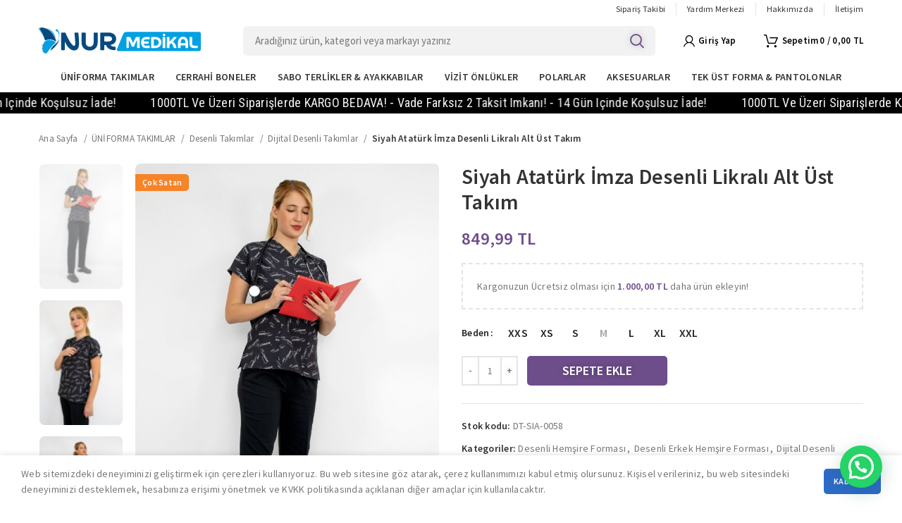

--- FILE ---
content_type: text/html; charset=UTF-8
request_url: https://www.nurmedikalgiyim.com/siyah-ataturk-desenli-likrali-alt-ust-takim/
body_size: 37497
content:
<!DOCTYPE html>
<html lang="tr" prefix="og: https://ogp.me/ns#">
<head>
	<!-- Google tag (gtag.js) -->
<script async src="https://www.googletagmanager.com/gtag/js?id=G-0CM67CGZH7"></script>
<script>
  window.dataLayer = window.dataLayer || [];
  function gtag(){dataLayer.push(arguments);}
  gtag('js', new Date());

  gtag('config', 'G-0CM67CGZH7');
</script>
	<meta charset="UTF-8">
	<link rel="profile" href="http://gmpg.org/xfn/11">
	<link rel="pingback" href="https://www.nurmedikalgiyim.com/xmlrpc.php">

			<script>window.MSInputMethodContext && document.documentMode && document.write('<script src="https://www.nurmedikalgiyim.com/wp-content/themes/woodmart/js/libs/ie11CustomProperties.min.js"><\/script>');</script>
		
<!-- Search Engine Optimization by Rank Math PRO - https://rankmath.com/ -->
<title>Siyah Atatürk İmza Desenli Likralı Alt Üst Takım</title>
<meta name="description" content="Siyah Atatürk Temalı Cerrahi Doktor Hemşire Forması Likralı Alt Üst Takım, Likralı Doktor ve Hemşire Forması Orijinal Ürün"/>
<meta name="robots" content="follow, index, max-snippet:-1, max-video-preview:-1, max-image-preview:large"/>
<link rel="canonical" href="https://www.nurmedikalgiyim.com/siyah-ataturk-desenli-likrali-alt-ust-takim/" />
<meta property="og:locale" content="tr_TR" />
<meta property="og:type" content="product" />
<meta property="og:title" content="Siyah Atatürk İmza Desenli Likralı Alt Üst Takım" />
<meta property="og:description" content="Siyah Atatürk Temalı Cerrahi Doktor Hemşire Forması Likralı Alt Üst Takım, Likralı Doktor ve Hemşire Forması Orijinal Ürün" />
<meta property="og:url" content="https://www.nurmedikalgiyim.com/siyah-ataturk-desenli-likrali-alt-ust-takim/" />
<meta property="og:site_name" content="Nur Medikal Giyim | Türkiye\\\&#039;nin Medikal Giyim Trendi" />
<meta property="og:updated_time" content="2026-01-29T20:38:46+00:00" />
<meta property="og:image" content="https://www.nurmedikalgiyim.com/wp-content/uploads/2022/03/b401c32c8ff443dc949e68d3407ed09c.jpg" />
<meta property="og:image:secure_url" content="https://www.nurmedikalgiyim.com/wp-content/uploads/2022/03/b401c32c8ff443dc949e68d3407ed09c.jpg" />
<meta property="og:image:width" content="1200" />
<meta property="og:image:height" content="1800" />
<meta property="og:image:alt" content="Hemşire Forması" />
<meta property="og:image:type" content="image/jpeg" />
<meta property="product:availability" content="instock" />
<meta property="product:retailer_item_id" content="DT-SIA-0058" />
<meta name="twitter:card" content="summary_large_image" />
<meta name="twitter:title" content="Siyah Atatürk İmza Desenli Likralı Alt Üst Takım" />
<meta name="twitter:description" content="Siyah Atatürk Temalı Cerrahi Doktor Hemşire Forması Likralı Alt Üst Takım, Likralı Doktor ve Hemşire Forması Orijinal Ürün" />
<meta name="twitter:image" content="https://www.nurmedikalgiyim.com/wp-content/uploads/2022/03/b401c32c8ff443dc949e68d3407ed09c.jpg" />
<meta name="twitter:label1" content="Fiyat" />
<meta name="twitter:data1" content="849,99&nbsp;TL - 859,99&nbsp;TL" />
<meta name="twitter:label2" content="Uygunluk" />
<meta name="twitter:data2" content="Stokta" />
<script type="application/ld+json" class="rank-math-schema-pro">{"@context":"https://schema.org","@graph":[{"@type":"Place","@id":"https://www.nurmedikalgiyim.com/#place","address":{"@type":"PostalAddress","streetAddress":"\u0130zmir-Ayd\u0131n Caddesi No:78/B Ayranc\u0131lar Mah,","addressLocality":"Torbal\u0131","addressRegion":"\u0130zmir","postalCode":"35860","addressCountry":"TR"}},{"@type":"Organization","@id":"https://www.nurmedikalgiyim.com/#organization","name":"Nur Medikal Giyim | T\u00fcrkiye\\\\\\'nin Medikal Giyim Trendi","url":"https://www.nurmedikalgiyim.com","address":{"@type":"PostalAddress","streetAddress":"\u0130zmir-Ayd\u0131n Caddesi No:78/B Ayranc\u0131lar Mah,","addressLocality":"Torbal\u0131","addressRegion":"\u0130zmir","postalCode":"35860","addressCountry":"TR"},"contactPoint":[{"@type":"ContactPoint","telephone":"+905439111237","contactType":"customer support"},{"@type":"ContactPoint","telephone":"+905439111237","contactType":"customer support"},{"@type":"ContactPoint","telephone":"+905439111237","contactType":"customer support"}],"location":{"@id":"https://www.nurmedikalgiyim.com/#place"}},{"@type":"WebSite","@id":"https://www.nurmedikalgiyim.com/#website","url":"https://www.nurmedikalgiyim.com","name":"Nur Medikal Giyim | T\u00fcrkiye\\\\\\'nin Medikal Giyim Trendi","alternateName":"Nur Medikal Giyim | T\u00fcrkiye\\\\\\'nin Medikal Giyim Trendi","publisher":{"@id":"https://www.nurmedikalgiyim.com/#organization"},"inLanguage":"tr"},{"@type":"ImageObject","@id":"https://www.nurmedikalgiyim.com/wp-content/uploads/2022/03/b401c32c8ff443dc949e68d3407ed09c.jpg","url":"https://www.nurmedikalgiyim.com/wp-content/uploads/2022/03/b401c32c8ff443dc949e68d3407ed09c.jpg","width":"1200","height":"1800","inLanguage":"tr"},{"@type":"BreadcrumbList","@id":"https://www.nurmedikalgiyim.com/siyah-ataturk-desenli-likrali-alt-ust-takim/#breadcrumb","itemListElement":[{"@type":"ListItem","position":"1","item":{"@id":"https://www.nurmedikalgiyim.com","name":"Anasayfa"}},{"@type":"ListItem","position":"2","item":{"@id":"https://www.nurmedikalgiyim.com/siyah-ataturk-desenli-likrali-alt-ust-takim/","name":"Siyah Atat\u00fcrk \u0130mza Desenli Likral\u0131 Alt \u00dcst Tak\u0131m"}}]},{"@type":"ItemPage","@id":"https://www.nurmedikalgiyim.com/siyah-ataturk-desenli-likrali-alt-ust-takim/#webpage","url":"https://www.nurmedikalgiyim.com/siyah-ataturk-desenli-likrali-alt-ust-takim/","name":"Siyah Atat\u00fcrk \u0130mza Desenli Likral\u0131 Alt \u00dcst Tak\u0131m","datePublished":"2021-10-27T09:33:50+00:00","dateModified":"2026-01-29T20:38:46+00:00","isPartOf":{"@id":"https://www.nurmedikalgiyim.com/#website"},"primaryImageOfPage":{"@id":"https://www.nurmedikalgiyim.com/wp-content/uploads/2022/03/b401c32c8ff443dc949e68d3407ed09c.jpg"},"inLanguage":"tr","breadcrumb":{"@id":"https://www.nurmedikalgiyim.com/siyah-ataturk-desenli-likrali-alt-ust-takim/#breadcrumb"}},{"@type":"Product","name":"Siyah Atat\u00fcrk \u0130mza Desenli Likral\u0131 Alt \u00dcst Tak\u0131m","description":"Siyah Atat\u00fcrk Temal\u0131 Cerrahi Doktor Hem\u015fire Formas\u0131 Likral\u0131 Alt \u00dcst Tak\u0131m, Likral\u0131 Doktor ve Hem\u015fire Formas\u0131 Orijinal \u00dcr\u00fcn","sku":"DT-SIA-0058","category":"\u00dcN\u0130FORMA TAKIMLAR &gt; Hem\u015fire Formas\u0131 &gt; Kad\u0131n Hem\u015fire Formas\u0131 &gt; Desenli Hem\u015fire Formas\u0131","mainEntityOfPage":{"@id":"https://www.nurmedikalgiyim.com/siyah-ataturk-desenli-likrali-alt-ust-takim/#webpage"},"weight":{"@type":"QuantitativeValue","unitCode":"KGM"},"image":[{"@type":"ImageObject","url":"https://www.nurmedikalgiyim.com/wp-content/uploads/2022/03/b401c32c8ff443dc949e68d3407ed09c.jpg","height":"1800","width":"1200"},{"@type":"ImageObject","url":"https://www.nurmedikalgiyim.com/wp-content/uploads/2022/03/026344ddc6d141b6bf3688d69cd6b15d.jpg","height":"1800","width":"1200"},{"@type":"ImageObject","url":"https://www.nurmedikalgiyim.com/wp-content/uploads/2022/03/7703bf6ba8e743d582cf3d3569ecc665.jpg","height":"1800","width":"1200"},{"@type":"ImageObject","url":"https://www.nurmedikalgiyim.com/wp-content/uploads/2022/03/ae5f831e91104dbb96527ce9de53ec1e.jpg","height":"1800","width":"1200"},{"@type":"ImageObject","url":"https://www.nurmedikalgiyim.com/wp-content/uploads/2022/03/afb9347f7fe84d8e91d971aaa8f3e362.jpg","height":"1800","width":"1200"},{"@type":"ImageObject","url":"https://www.nurmedikalgiyim.com/wp-content/uploads/2022/03/92a6e88ef25042378869190dcedb3066.jpg","height":"1800","width":"1200"}],"offers":{"@type":"AggregateOffer","lowPrice":"849.99","highPrice":"859.99","offerCount":"7","priceCurrency":"TRY","availability":"http://schema.org/InStock","seller":{"@type":"Organization","@id":"https://www.nurmedikalgiyim.com/","name":"Nur Medikal Giyim | T\u00fcrkiye\\\\\\'nin Medikal Giyim Trendi","url":"https://www.nurmedikalgiyim.com","logo":""},"url":"https://www.nurmedikalgiyim.com/siyah-ataturk-desenli-likrali-alt-ust-takim/","offers":[{"@type":"Offer","price":"849.99","priceCurrency":"TRY","availability":"https://schema.org/InStock","itemCondition":"NewCondition","priceValidUntil":"2027-12-31","url":"https://www.nurmedikalgiyim.com/siyah-ataturk-desenli-likrali-alt-ust-takim/"},{"@type":"Offer","price":"849.99","priceCurrency":"TRY","availability":"https://schema.org/InStock","itemCondition":"NewCondition","priceValidUntil":"2027-12-31","url":"https://www.nurmedikalgiyim.com/siyah-ataturk-desenli-likrali-alt-ust-takim/"},{"@type":"Offer","price":"849.99","priceCurrency":"TRY","availability":"https://schema.org/InStock","itemCondition":"NewCondition","priceValidUntil":"2027-12-31","url":"https://www.nurmedikalgiyim.com/siyah-ataturk-desenli-likrali-alt-ust-takim/"},{"@type":"Offer","price":"849.99","priceCurrency":"TRY","availability":"https://schema.org/InStock","itemCondition":"NewCondition","priceValidUntil":"2027-12-31","url":"https://www.nurmedikalgiyim.com/siyah-ataturk-desenli-likrali-alt-ust-takim/"},{"@type":"Offer","price":"859.99","priceCurrency":"TRY","availability":"https://schema.org/InStock","itemCondition":"NewCondition","priceValidUntil":"2027-12-31","url":"https://www.nurmedikalgiyim.com/siyah-ataturk-desenli-likrali-alt-ust-takim/"},{"@type":"Offer","price":"849.99","priceCurrency":"TRY","availability":"https://schema.org/InStock","itemCondition":"NewCondition","priceValidUntil":"2027-12-31","url":"https://www.nurmedikalgiyim.com/siyah-ataturk-desenli-likrali-alt-ust-takim/"}]},"@id":"https://www.nurmedikalgiyim.com/siyah-ataturk-desenli-likrali-alt-ust-takim/#richSnippet"}]}</script>
<!-- /Rank Math WordPress SEO eklentisi -->

<script type='application/javascript'>console.log('PixelYourSite Free version 9.1.1');</script>
<link rel='dns-prefetch' href='//fonts.googleapis.com' />
<link rel='dns-prefetch' href='//www.googletagmanager.com' />
<link rel="alternate" type="application/rss+xml" title="Türkiye ve Dünya&#039;da Lider Medikal Giyim Terlik Ayakkabı Üreticisi &raquo; akışı" href="https://www.nurmedikalgiyim.com/feed/" />
<link rel="alternate" type="application/rss+xml" title="Türkiye ve Dünya&#039;da Lider Medikal Giyim Terlik Ayakkabı Üreticisi &raquo; yorum akışı" href="https://www.nurmedikalgiyim.com/comments/feed/" />
<link rel="alternate" type="application/rss+xml" title="Türkiye ve Dünya&#039;da Lider Medikal Giyim Terlik Ayakkabı Üreticisi &raquo; Siyah Atatürk İmza Desenli Likralı Alt Üst Takım yorum akışı" href="https://www.nurmedikalgiyim.com/siyah-ataturk-desenli-likrali-alt-ust-takim/feed/" />
<style id='rank-math-toc-block-style-inline-css' type='text/css'>
.wp-block-rank-math-toc-block nav ol{counter-reset:item}.wp-block-rank-math-toc-block nav ol li{display:block}.wp-block-rank-math-toc-block nav ol li:before{content:counters(item, ".") ". ";counter-increment:item}

</style>
<style id='joinchat-button-style-inline-css' type='text/css'>
.wp-block-joinchat-button{border:none!important;text-align:center}.wp-block-joinchat-button figure{display:table;margin:0 auto;padding:0}.wp-block-joinchat-button figcaption{font:normal normal 400 .6em/2em var(--wp--preset--font-family--system-font,sans-serif);margin:0;padding:0}.wp-block-joinchat-button .joinchat-button__qr{background-color:#fff;border:6px solid #25d366;border-radius:30px;box-sizing:content-box;display:block;height:200px;margin:auto;overflow:hidden;padding:10px;width:200px}.wp-block-joinchat-button .joinchat-button__qr canvas,.wp-block-joinchat-button .joinchat-button__qr img{display:block;margin:auto}.wp-block-joinchat-button .joinchat-button__link{align-items:center;background-color:#25d366;border:6px solid #25d366;border-radius:30px;display:inline-flex;flex-flow:row nowrap;justify-content:center;line-height:1.25em;margin:0 auto;text-decoration:none}.wp-block-joinchat-button .joinchat-button__link:before{background:transparent var(--joinchat-ico) no-repeat center;background-size:100%;content:"";display:block;height:1.5em;margin:-.75em .75em -.75em 0;width:1.5em}.wp-block-joinchat-button figure+.joinchat-button__link{margin-top:10px}@media (orientation:landscape)and (min-height:481px),(orientation:portrait)and (min-width:481px){.wp-block-joinchat-button.joinchat-button--qr-only figure+.joinchat-button__link{display:none}}@media (max-width:480px),(orientation:landscape)and (max-height:480px){.wp-block-joinchat-button figure{display:none}}

</style>
<style id='classic-theme-styles-inline-css' type='text/css'>
/*! This file is auto-generated */
.wp-block-button__link{color:#fff;background-color:#32373c;border-radius:9999px;box-shadow:none;text-decoration:none;padding:calc(.667em + 2px) calc(1.333em + 2px);font-size:1.125em}.wp-block-file__button{background:#32373c;color:#fff;text-decoration:none}
</style>
<style id='woocommerce-inline-inline-css' type='text/css'>
.woocommerce form .form-row .required { visibility: visible; }
</style>
<link rel='stylesheet' id='pmw-public-elementor-fix-css' href='https://www.nurmedikalgiyim.com/wp-content/plugins/woocommerce-google-adwords-conversion-tracking-tag/css/public/elementor-fix.css?ver=1.37.1' type='text/css' media='all' />
<link rel='stylesheet' id='elementor-icons-css' href='https://www.nurmedikalgiyim.com/wp-content/plugins/elementor/assets/lib/eicons/css/elementor-icons.min.css?ver=5.15.0' type='text/css' media='all' />
<link rel='stylesheet' id='elementor-frontend-css' href='https://www.nurmedikalgiyim.com/wp-content/plugins/elementor/assets/css/frontend-lite.min.css?ver=3.6.5' type='text/css' media='all' />
<style id='elementor-frontend-inline-css' type='text/css'>
.elementor-kit-14{--e-global-color-primary:#6EC1E4;--e-global-color-secondary:#54595F;--e-global-color-text:#7A7A7A;--e-global-color-accent:#61CE70;--e-global-typography-primary-font-family:"Jost";--e-global-typography-primary-font-weight:500;--e-global-typography-secondary-font-family:"Jost";--e-global-typography-secondary-font-weight:300;--e-global-typography-text-font-family:"Jost";--e-global-typography-text-font-weight:300;--e-global-typography-accent-font-family:"Jost";--e-global-typography-accent-font-weight:400;}.elementor-kit-14 button,.elementor-kit-14 input[type="button"],.elementor-kit-14 input[type="submit"],.elementor-kit-14 .elementor-button{text-shadow:0px 0px 10px rgba(0,0,0,0.3);}.elementor-section.elementor-section-boxed > .elementor-container{max-width:1140px;}.e-container{--container-max-width:1140px;}.elementor-widget:not(:last-child){margin-bottom:20px;}.elementor-element{--widgets-spacing:20px;}{}h1.entry-title{display:var(--page-title-display);}.elementor-kit-14 e-page-transition{background-color:#FFBC7D;}@media(max-width:1024px){.elementor-section.elementor-section-boxed > .elementor-container{max-width:1024px;}.e-container{--container-max-width:1024px;}}@media(max-width:767px){.elementor-section.elementor-section-boxed > .elementor-container{max-width:767px;}.e-container{--container-max-width:767px;}}
</style>
<link rel='stylesheet' id='elementor-pro-css' href='https://www.nurmedikalgiyim.com/wp-content/plugins/elementor-pro/assets/css/frontend-lite.min.css?ver=3.6.5' type='text/css' media='all' />
<link rel='stylesheet' id='font-awesome-5-all-css' href='https://www.nurmedikalgiyim.com/wp-content/plugins/elementor/assets/lib/font-awesome/css/all.min.css?ver=3.6.5' type='text/css' media='all' />
<link rel='stylesheet' id='font-awesome-4-shim-css' href='https://www.nurmedikalgiyim.com/wp-content/plugins/elementor/assets/lib/font-awesome/css/v4-shims.min.css?ver=3.6.5' type='text/css' media='all' />
<link rel='stylesheet' id='bootstrap-css' href='https://www.nurmedikalgiyim.com/wp-content/themes/woodmart/css/bootstrap.min.css?ver=6.4.1' type='text/css' media='all' />
<link rel='stylesheet' id='woodmart-style-css' href='https://www.nurmedikalgiyim.com/wp-content/themes/woodmart/css/parts/base.min.css?ver=6.4.1' type='text/css' media='all' />
<link rel='stylesheet' id='wd-widget-nav-css' href='https://www.nurmedikalgiyim.com/wp-content/themes/woodmart/css/parts/widget-nav.min.css?ver=6.4.1' type='text/css' media='all' />
<link rel='stylesheet' id='wd-widget-product-list-css' href='https://www.nurmedikalgiyim.com/wp-content/themes/woodmart/css/parts/woo-widget-product-list.min.css?ver=6.4.1' type='text/css' media='all' />
<link rel='stylesheet' id='wd-widget-slider-price-filter-css' href='https://www.nurmedikalgiyim.com/wp-content/themes/woodmart/css/parts/woo-widget-slider-price-filter.min.css?ver=6.4.1' type='text/css' media='all' />
<link rel='stylesheet' id='wd-footer-widget-collapse-css' href='https://www.nurmedikalgiyim.com/wp-content/themes/woodmart/css/parts/footer-widget-collapse.min.css?ver=6.4.1' type='text/css' media='all' />
<link rel='stylesheet' id='wd-base-deprecated-css' href='https://www.nurmedikalgiyim.com/wp-content/themes/woodmart/css/parts/base-deprecated.min.css?ver=6.4.1' type='text/css' media='all' />
<link rel='stylesheet' id='wd-elementor-base-css' href='https://www.nurmedikalgiyim.com/wp-content/themes/woodmart/css/parts/int-elem-base.min.css?ver=6.4.1' type='text/css' media='all' />
<link rel='stylesheet' id='wd-elementor-pro-base-css' href='https://www.nurmedikalgiyim.com/wp-content/themes/woodmart/css/parts/int-elementor-pro.min.css?ver=6.4.1' type='text/css' media='all' />
<link rel='stylesheet' id='wd-woocommerce-base-css' href='https://www.nurmedikalgiyim.com/wp-content/themes/woodmart/css/parts/woocommerce-base.min.css?ver=6.4.1' type='text/css' media='all' />
<link rel='stylesheet' id='wd-mod-star-rating-css' href='https://www.nurmedikalgiyim.com/wp-content/themes/woodmart/css/parts/mod-star-rating.min.css?ver=6.4.1' type='text/css' media='all' />
<link rel='stylesheet' id='wd-woo-el-track-order-css' href='https://www.nurmedikalgiyim.com/wp-content/themes/woodmart/css/parts/woo-el-track-order.min.css?ver=6.4.1' type='text/css' media='all' />
<link rel='stylesheet' id='wd-woo-mod-quantity-css' href='https://www.nurmedikalgiyim.com/wp-content/themes/woodmart/css/parts/woo-mod-quantity.min.css?ver=6.4.1' type='text/css' media='all' />
<link rel='stylesheet' id='wd-woo-single-prod-el-base-css' href='https://www.nurmedikalgiyim.com/wp-content/themes/woodmart/css/parts/woo-single-prod-el-base.min.css?ver=6.4.1' type='text/css' media='all' />
<link rel='stylesheet' id='wd-woo-mod-stock-status-css' href='https://www.nurmedikalgiyim.com/wp-content/themes/woodmart/css/parts/woo-mod-stock-status.min.css?ver=6.4.1' type='text/css' media='all' />
<link rel='stylesheet' id='wd-woo-opt-hide-larger-price-css' href='https://www.nurmedikalgiyim.com/wp-content/themes/woodmart/css/parts/woo-opt-hide-larger-price.min.css?ver=6.4.1' type='text/css' media='all' />
<link rel='stylesheet' id='wd-woo-mod-shop-attributes-css' href='https://www.nurmedikalgiyim.com/wp-content/themes/woodmart/css/parts/woo-mod-shop-attributes.min.css?ver=6.4.1' type='text/css' media='all' />
<link rel='stylesheet' id='wd-opt-disable-owl-css' href='https://www.nurmedikalgiyim.com/wp-content/themes/woodmart/css/parts/opt-disable-owl.min.css?ver=6.4.1' type='text/css' media='all' />
<link rel='stylesheet' id='child-style-css' href='https://www.nurmedikalgiyim.com/wp-content/themes/woodmart-child/style.css?ver=6.4.1' type='text/css' media='all' />
<link rel='stylesheet' id='wd-widget-wd-recent-posts-css' href='https://www.nurmedikalgiyim.com/wp-content/themes/woodmart/css/parts/widget-wd-recent-posts.min.css?ver=6.4.1' type='text/css' media='all' />
<link rel='stylesheet' id='wd-widget-wd-layered-nav-css' href='https://www.nurmedikalgiyim.com/wp-content/themes/woodmart/css/parts/woo-widget-wd-layered-nav.min.css?ver=6.4.1' type='text/css' media='all' />
<link rel='stylesheet' id='wd-header-base-css' href='https://www.nurmedikalgiyim.com/wp-content/themes/woodmart/css/parts/header-base.min.css?ver=6.4.1' type='text/css' media='all' />
<link rel='stylesheet' id='wd-mod-tools-css' href='https://www.nurmedikalgiyim.com/wp-content/themes/woodmart/css/parts/mod-tools.min.css?ver=6.4.1' type='text/css' media='all' />
<link rel='stylesheet' id='wd-header-search-css' href='https://www.nurmedikalgiyim.com/wp-content/themes/woodmart/css/parts/header-el-search.min.css?ver=6.4.1' type='text/css' media='all' />
<link rel='stylesheet' id='wd-header-search-form-css' href='https://www.nurmedikalgiyim.com/wp-content/themes/woodmart/css/parts/header-el-search-form.min.css?ver=6.4.1' type='text/css' media='all' />
<link rel='stylesheet' id='wd-wd-search-results-css' href='https://www.nurmedikalgiyim.com/wp-content/themes/woodmart/css/parts/wd-search-results.min.css?ver=6.4.1' type='text/css' media='all' />
<link rel='stylesheet' id='wd-wd-search-form-css' href='https://www.nurmedikalgiyim.com/wp-content/themes/woodmart/css/parts/wd-search-form.min.css?ver=6.4.1' type='text/css' media='all' />
<link rel='stylesheet' id='wd-woo-mod-login-form-css' href='https://www.nurmedikalgiyim.com/wp-content/themes/woodmart/css/parts/woo-mod-login-form.min.css?ver=6.4.1' type='text/css' media='all' />
<link rel='stylesheet' id='wd-header-my-account-css' href='https://www.nurmedikalgiyim.com/wp-content/themes/woodmart/css/parts/header-el-my-account.min.css?ver=6.4.1' type='text/css' media='all' />
<link rel='stylesheet' id='wd-header-cart-side-css' href='https://www.nurmedikalgiyim.com/wp-content/themes/woodmart/css/parts/header-el-cart-side.min.css?ver=6.4.1' type='text/css' media='all' />
<link rel='stylesheet' id='wd-woo-opt-free-progress-bar-css' href='https://www.nurmedikalgiyim.com/wp-content/themes/woodmart/css/parts/woo-opt-free-progress-bar.min.css?ver=6.4.1' type='text/css' media='all' />
<link rel='stylesheet' id='wd-woo-mod-progress-bar-css' href='https://www.nurmedikalgiyim.com/wp-content/themes/woodmart/css/parts/woo-mod-progress-bar.min.css?ver=6.4.1' type='text/css' media='all' />
<link rel='stylesheet' id='wd-header-cart-css' href='https://www.nurmedikalgiyim.com/wp-content/themes/woodmart/css/parts/header-el-cart.min.css?ver=6.4.1' type='text/css' media='all' />
<link rel='stylesheet' id='wd-widget-shopping-cart-css' href='https://www.nurmedikalgiyim.com/wp-content/themes/woodmart/css/parts/woo-widget-shopping-cart.min.css?ver=6.4.1' type='text/css' media='all' />
<link rel='stylesheet' id='wd-page-title-css' href='https://www.nurmedikalgiyim.com/wp-content/themes/woodmart/css/parts/page-title.min.css?ver=6.4.1' type='text/css' media='all' />
<link rel='stylesheet' id='wd-woo-single-prod-predefined-css' href='https://www.nurmedikalgiyim.com/wp-content/themes/woodmart/css/parts/woo-single-prod-predefined.min.css?ver=6.4.1' type='text/css' media='all' />
<link rel='stylesheet' id='wd-woo-single-prod-and-quick-view-predefined-css' href='https://www.nurmedikalgiyim.com/wp-content/themes/woodmart/css/parts/woo-single-prod-and-quick-view-predefined.min.css?ver=6.4.1' type='text/css' media='all' />
<link rel='stylesheet' id='wd-woo-single-prod-el-tabs-predefined-css' href='https://www.nurmedikalgiyim.com/wp-content/themes/woodmart/css/parts/woo-single-prod-el-tabs-predefined.min.css?ver=6.4.1' type='text/css' media='all' />
<link rel='stylesheet' id='wd-woo-single-prod-el-gallery-css' href='https://www.nurmedikalgiyim.com/wp-content/themes/woodmart/css/parts/woo-single-prod-el-gallery.min.css?ver=6.4.1' type='text/css' media='all' />
<link rel='stylesheet' id='wd-woo-single-prod-el-gallery-opt-thumb-left-css' href='https://www.nurmedikalgiyim.com/wp-content/themes/woodmart/css/parts/woo-single-prod-el-gallery-opt-thumb-left.min.css?ver=6.4.1' type='text/css' media='all' />
<link rel='stylesheet' id='wd-owl-carousel-css' href='https://www.nurmedikalgiyim.com/wp-content/themes/woodmart/css/parts/lib-owl-carousel.min.css?ver=6.4.1' type='text/css' media='all' />
<link rel='stylesheet' id='wd-woo-mod-product-labels-css' href='https://www.nurmedikalgiyim.com/wp-content/themes/woodmart/css/parts/woo-mod-product-labels.min.css?ver=6.4.1' type='text/css' media='all' />
<link rel='stylesheet' id='wd-woo-mod-product-labels-rect-css' href='https://www.nurmedikalgiyim.com/wp-content/themes/woodmart/css/parts/woo-mod-product-labels-rect.min.css?ver=6.4.1' type='text/css' media='all' />
<link rel='stylesheet' id='wd-photoswipe-css' href='https://www.nurmedikalgiyim.com/wp-content/themes/woodmart/css/parts/lib-photoswipe.min.css?ver=6.4.1' type='text/css' media='all' />
<link rel='stylesheet' id='wd-woo-mod-variation-form-css' href='https://www.nurmedikalgiyim.com/wp-content/themes/woodmart/css/parts/woo-mod-variation-form.min.css?ver=6.4.1' type='text/css' media='all' />
<link rel='stylesheet' id='wd-woo-mod-product-swatches-css' href='https://www.nurmedikalgiyim.com/wp-content/themes/woodmart/css/parts/woo-mod-product-swatches.min.css?ver=6.4.1' type='text/css' media='all' />
<link rel='stylesheet' id='wd-woo-mod-variation-form-single-css' href='https://www.nurmedikalgiyim.com/wp-content/themes/woodmart/css/parts/woo-mod-variation-form-single.min.css?ver=6.4.1' type='text/css' media='all' />
<link rel='stylesheet' id='wd-add-to-cart-popup-css' href='https://www.nurmedikalgiyim.com/wp-content/themes/woodmart/css/parts/woo-opt-add-to-cart-popup.min.css?ver=6.4.1' type='text/css' media='all' />
<link rel='stylesheet' id='wd-mfp-popup-css' href='https://www.nurmedikalgiyim.com/wp-content/themes/woodmart/css/parts/lib-magnific-popup.min.css?ver=6.4.1' type='text/css' media='all' />
<link rel='stylesheet' id='wd-social-icons-css' href='https://www.nurmedikalgiyim.com/wp-content/themes/woodmart/css/parts/el-social-icons.min.css?ver=6.4.1' type='text/css' media='all' />
<link rel='stylesheet' id='wd-tabs-css' href='https://www.nurmedikalgiyim.com/wp-content/themes/woodmart/css/parts/el-tabs.min.css?ver=6.4.1' type='text/css' media='all' />
<link rel='stylesheet' id='wd-woo-single-prod-el-tabs-opt-layout-tabs-css' href='https://www.nurmedikalgiyim.com/wp-content/themes/woodmart/css/parts/woo-single-prod-el-tabs-opt-layout-tabs.min.css?ver=6.4.1' type='text/css' media='all' />
<link rel='stylesheet' id='wd-accordion-css' href='https://www.nurmedikalgiyim.com/wp-content/themes/woodmart/css/parts/el-accordion.min.css?ver=6.4.1' type='text/css' media='all' />
<link rel='stylesheet' id='wd-woo-single-prod-el-reviews-css' href='https://www.nurmedikalgiyim.com/wp-content/themes/woodmart/css/parts/woo-single-prod-el-reviews.min.css?ver=6.4.1' type='text/css' media='all' />
<link rel='stylesheet' id='wd-mod-comments-css' href='https://www.nurmedikalgiyim.com/wp-content/themes/woodmart/css/parts/mod-comments.min.css?ver=6.4.1' type='text/css' media='all' />
<link rel='stylesheet' id='wd-image-gallery-css' href='https://www.nurmedikalgiyim.com/wp-content/themes/woodmart/css/parts/el-gallery.min.css?ver=6.4.1' type='text/css' media='all' />
<link rel='stylesheet' id='wd-text-block-css' href='https://www.nurmedikalgiyim.com/wp-content/themes/woodmart/css/parts/el-text-block.min.css?ver=6.4.1' type='text/css' media='all' />
<link rel='stylesheet' id='wd-product-loop-css' href='https://www.nurmedikalgiyim.com/wp-content/themes/woodmart/css/parts/woo-product-loop.min.css?ver=6.4.1' type='text/css' media='all' />
<link rel='stylesheet' id='wd-product-loop-tiled-css' href='https://www.nurmedikalgiyim.com/wp-content/themes/woodmart/css/parts/woo-product-loop-tiled.min.css?ver=6.4.1' type='text/css' media='all' />
<link rel='stylesheet' id='wd-woo-opt-title-limit-css' href='https://www.nurmedikalgiyim.com/wp-content/themes/woodmart/css/parts/woo-opt-title-limit.min.css?ver=6.4.1' type='text/css' media='all' />
<link rel='stylesheet' id='wd-footer-base-css' href='https://www.nurmedikalgiyim.com/wp-content/themes/woodmart/css/parts/footer-base.min.css?ver=6.4.1' type='text/css' media='all' />
<link rel='stylesheet' id='wd-mod-nav-menu-label-css' href='https://www.nurmedikalgiyim.com/wp-content/themes/woodmart/css/parts/mod-nav-menu-label.min.css?ver=6.4.1' type='text/css' media='all' />
<link rel='stylesheet' id='wd-scroll-top-css' href='https://www.nurmedikalgiyim.com/wp-content/themes/woodmart/css/parts/opt-scrolltotop.min.css?ver=6.4.1' type='text/css' media='all' />
<link rel='stylesheet' id='wd-header-my-account-sidebar-css' href='https://www.nurmedikalgiyim.com/wp-content/themes/woodmart/css/parts/header-el-my-account-sidebar.min.css?ver=6.4.1' type='text/css' media='all' />
<link rel='stylesheet' id='wd-cookies-popup-css' href='https://www.nurmedikalgiyim.com/wp-content/themes/woodmart/css/parts/opt-cookies.min.css?ver=6.4.1' type='text/css' media='all' />
<link rel='stylesheet' id='wd-sticky-add-to-cart-css' href='https://www.nurmedikalgiyim.com/wp-content/themes/woodmart/css/parts/woo-opt-sticky-add-to-cart.min.css?ver=6.4.1' type='text/css' media='all' />
<link rel='stylesheet' id='wd-bottom-toolbar-css' href='https://www.nurmedikalgiyim.com/wp-content/themes/woodmart/css/parts/opt-bottom-toolbar.min.css?ver=6.4.1' type='text/css' media='all' />
<link rel='stylesheet' id='wd-header-elements-base-css' href='https://www.nurmedikalgiyim.com/wp-content/themes/woodmart/css/parts/header-el-base.min.css?ver=6.4.1' type='text/css' media='all' />
<link rel='stylesheet' id='xts-style-header_910524-css' href='https://www.nurmedikalgiyim.com/wp-content/uploads/2022/07/xts-header_910524-1657701675.css?ver=6.4.1' type='text/css' media='all' />
<link rel='stylesheet' id='xts-style-theme_settings_default-css' href='https://www.nurmedikalgiyim.com/wp-content/uploads/2024/10/xts-theme_settings_default-1729492079.css?ver=6.4.1' type='text/css' media='all' />
<link rel='stylesheet' id='xts-google-fonts-css' href='https://fonts.googleapis.com/css?family=Source+Sans+Pro%3A400%2C600%7CRoboto+Condensed%3A400%2C700&#038;ver=6.4.1' type='text/css' media='all' />
<link rel='stylesheet' id='google-fonts-1-css' href='https://fonts.googleapis.com/css?family=Jost%3A100%2C100italic%2C200%2C200italic%2C300%2C300italic%2C400%2C400italic%2C500%2C500italic%2C600%2C600italic%2C700%2C700italic%2C800%2C800italic%2C900%2C900italic&#038;display=auto&#038;subset=latin-ext&#038;ver=6.6.1' type='text/css' media='all' />
<script type="text/javascript" id="gtmkit-js-before" data-cfasync="false" data-nowprocket="" data-cookieconsent="ignore">
/* <![CDATA[ */
		window.gtmkit_settings = {"datalayer_name":"dataLayer","console_log":false,"wc":{"use_sku":false,"pid_prefix":"","add_shipping_info":{"config":1},"add_payment_info":{"config":1},"view_item":{"config":0},"view_item_list":{"config":0},"wishlist":false,"css_selectors":{"product_list_select_item":".products .product:not(.product-category) a:not(.add_to_cart_button.ajax_add_to_cart,.add_to_wishlist),.wc-block-grid__products li:not(.product-category) a:not(.add_to_cart_button.ajax_add_to_cart,.add_to_wishlist),.woocommerce-grouped-product-list-item__label a:not(.add_to_wishlist)","product_list_element":".product,.wc-block-grid__product","product_list_exclude":"","product_list_add_to_cart":".add_to_cart_button.ajax_add_to_cart:not(.single_add_to_cart_button)"},"text":{"wp-block-handpicked-products":"Handpicked Products","wp-block-product-best-sellers":"Best Sellers","wp-block-product-category":"Product Category","wp-block-product-new":"New Products","wp-block-product-on-sale":"Products On Sale","wp-block-products-by-attribute":"Products By Attribute","wp-block-product-tag":"Product Tag","wp-block-product-top-rated":"Top Rated Products","shipping-tier-not-found":"Shipping tier not found","payment-method-not-found":"Payment method not found"}}};
		window.gtmkit_data = {"wc":{"currency":"TRY","is_cart":false,"is_checkout":false,"blocks":{}}};
		window.dataLayer = window.dataLayer || [];
				
/* ]]> */
</script>
<script type="text/javascript" src="https://www.nurmedikalgiyim.com/wp-includes/js/jquery/jquery.min.js?ver=3.7.1" id="jquery-core-js"></script>
<script type="text/javascript" src="https://www.nurmedikalgiyim.com/wp-content/plugins/woocommerce/assets/js/js-cookie/js.cookie.min.js?ver=2.1.4-wc.6.4.1" id="js-cookie-js"></script>
<script type="text/javascript" id="gtmkit-container-js-after" data-cfasync="false" data-nowprocket="" data-cookieconsent="ignore">
/* <![CDATA[ */
/* Google Tag Manager */
(function(w,d,s,l,i){w[l]=w[l]||[];w[l].push({'gtm.start':
new Date().getTime(),event:'gtm.js'});var f=d.getElementsByTagName(s)[0],
j=d.createElement(s),dl=l!='dataLayer'?'&l='+l:'';j.async=true;j.src=
'https://www.googletagmanager.com/gtm.js?id='+i+dl;f.parentNode.insertBefore(j,f);
})(window,document,'script','dataLayer','GTM-55H3LF2J');
/* End Google Tag Manager */
/* ]]> */
</script>
<script type="text/javascript" src="https://www.nurmedikalgiyim.com/wp-content/plugins/gtm-kit/assets/integration/woocommerce.js?ver=2.5.0" id="gtmkit-woocommerce-js" defer="defer" data-wp-strategy="defer"></script>
<script type="text/javascript" id="gtmkit-datalayer-js-before" data-cfasync="false" data-nowprocket="" data-cookieconsent="ignore">
/* <![CDATA[ */
const gtmkit_dataLayer_content = {"pageType":"product-page","productType":"variable","event":"view_item","ecommerce":{"items":[{"id":"6001","item_id":"6001","item_name":"Siyah Atat\u00fcrk \u0130mza Desenli Likral\u0131 Alt \u00dcst Tak\u0131m","currency":"TRY","price":849.99,"item_category":"\u00dcN\u0130FORMA TAKIMLAR","item_category2":"Hem\u015fire Formas\u0131","item_category3":"Kad\u0131n Hem\u015fire Formas\u0131","item_category4":"Desenli Hem\u015fire Formas\u0131"}],"value":849.99,"currency":"TRY"}};
dataLayer.push( gtmkit_dataLayer_content );
/* ]]> */
</script>
<script type="text/javascript" src="https://www.nurmedikalgiyim.com/wp-includes/js/dist/hooks.min.js?ver=2810c76e705dd1a53b18" id="wp-hooks-js"></script>
<script type="text/javascript" id="wpm-js-extra">
/* <![CDATA[ */
var wpm = {"ajax_url":"https:\/\/www.nurmedikalgiyim.com\/wp-admin\/admin-ajax.php","root":"https:\/\/www.nurmedikalgiyim.com\/wp-json\/","nonce_wp_rest":"cc5fc11b1e","nonce_ajax":"2786c0f4ee"};
/* ]]> */
</script>
<script type="text/javascript" src="https://www.nurmedikalgiyim.com/wp-content/plugins/woocommerce-google-adwords-conversion-tracking-tag/js/public/wpm-public.p1.min.js?ver=1.37.1" id="wpm-js"></script>
<script type="text/javascript" src="https://www.nurmedikalgiyim.com/wp-content/plugins/pixelyoursite/dist/scripts/jquery.bind-first-0.2.3.min.js?ver=6.6.1" id="jquery-bind-first-js"></script>
<script type="text/javascript" id="pys-js-extra">
/* <![CDATA[ */
var pysOptions = {"staticEvents":{"facebook":{"init_event":[{"delay":0,"type":"static","name":"PageView","pixelIds":["1092322188036339"],"eventID":"a9b9cc2a-7d47-4545-822a-9b7ce496f418","params":{"page_title":"Siyah Atat\u00fcrk \u0130mza Desenli Likral\u0131 Alt \u00dcst Tak\u0131m","post_type":"product","post_id":6001,"plugin":"PixelYourSite","user_role":"guest","event_url":"www.nurmedikalgiyim.com\/siyah-ataturk-desenli-likrali-alt-ust-takim\/"},"e_id":"init_event","ids":[],"hasTimeWindow":false,"timeWindow":0,"woo_order":"","edd_order":""}],"woo_view_content":[{"delay":0,"type":"static","name":"ViewContent","pixelIds":["1092322188036339"],"eventID":"c3248164-7f51-4dee-b80d-102a7746e9d4","params":{"content_ids":["6001"],"content_type":"product_group","content_name":"Siyah Atat\u00fcrk \u0130mza Desenli Likral\u0131 Alt \u00dcst Tak\u0131m","category_name":"Desenli Hem\u015fire Formas\u0131, Desenli Erkek Hem\u015fire Formas\u0131, Dijital Desenli Tak\u0131mlar, Erkek Hem\u015fire Formas\u0131, Hem\u015fire Formas\u0131, Kad\u0131n Hem\u015fire Formas\u0131","value":849.99,"currency":"TRY","contents":[{"id":"6001","quantity":1}],"product_price":849.99,"page_title":"Siyah Atat\u00fcrk \u0130mza Desenli Likral\u0131 Alt \u00dcst Tak\u0131m","post_type":"product","post_id":6001,"plugin":"PixelYourSite","user_role":"guest","event_url":"www.nurmedikalgiyim.com\/siyah-ataturk-desenli-likrali-alt-ust-takim\/"},"e_id":"woo_view_content","ids":[],"hasTimeWindow":false,"timeWindow":0,"woo_order":"","edd_order":""}]},"ga":{"woo_view_content":[{"delay":0,"type":"static","name":"view_item","trackingIds":["G-922NT467F3"],"params":{"event_category":"ecommerce","items":[{"id":"6001","name":"Siyah Atat\u00fcrk \u0130mza Desenli Likral\u0131 Alt \u00dcst Tak\u0131m","category":"Desenli Hem\u015fire Formas\u0131\/Desenli Erkek Hem\u015fire Formas\u0131\/Dijital Desenli Tak\u0131mlar\/Erkek Hem\u015fire Formas\u0131\/Hem\u015fire Formas\u0131\/Kad\u0131n Hem\u015fire Formas\u0131","quantity":1,"price":849.99}],"non_interaction":true,"page_title":"Siyah Atat\u00fcrk \u0130mza Desenli Likral\u0131 Alt \u00dcst Tak\u0131m","post_type":"product","post_id":6001,"plugin":"PixelYourSite","user_role":"guest","event_url":"www.nurmedikalgiyim.com\/siyah-ataturk-desenli-likrali-alt-ust-takim\/"},"e_id":"woo_view_content","ids":[],"hasTimeWindow":false,"timeWindow":0,"pixelIds":[],"eventID":"","woo_order":"","edd_order":""}]}},"dynamicEvents":{"woo_add_to_cart_on_button_click":{"facebook":{"delay":0,"type":"dyn","name":"AddToCart","pixelIds":["1092322188036339"],"eventID":"e644e803-747b-4c59-bee5-9030e4af339f","params":{"page_title":"Siyah Atat\u00fcrk \u0130mza Desenli Likral\u0131 Alt \u00dcst Tak\u0131m","post_type":"product","post_id":6001,"plugin":"PixelYourSite","user_role":"guest","event_url":"www.nurmedikalgiyim.com\/siyah-ataturk-desenli-likrali-alt-ust-takim\/"},"e_id":"woo_add_to_cart_on_button_click","ids":[],"hasTimeWindow":false,"timeWindow":0,"woo_order":"","edd_order":""},"ga":{"delay":0,"type":"dyn","name":"add_to_cart","trackingIds":["G-922NT467F3"],"params":{"page_title":"Siyah Atat\u00fcrk \u0130mza Desenli Likral\u0131 Alt \u00dcst Tak\u0131m","post_type":"product","post_id":6001,"plugin":"PixelYourSite","user_role":"guest","event_url":"www.nurmedikalgiyim.com\/siyah-ataturk-desenli-likrali-alt-ust-takim\/"},"e_id":"woo_add_to_cart_on_button_click","ids":[],"hasTimeWindow":false,"timeWindow":0,"pixelIds":[],"eventID":"","woo_order":"","edd_order":""}}},"triggerEvents":[],"triggerEventTypes":[],"facebook":{"pixelIds":["1092322188036339"],"advancedMatching":[],"removeMetadata":false,"contentParams":{"post_type":"product","post_id":6001,"content_name":"Siyah Atat\u00fcrk \u0130mza Desenli Likral\u0131 Alt \u00dcst Tak\u0131m","categories":"Desenli Hem\u015fire Formas\u0131, Desenli Erkek Hem\u015fire Formas\u0131, Dijital Desenli Tak\u0131mlar, Erkek Hem\u015fire Formas\u0131, Hem\u015fire Formas\u0131, Kad\u0131n Hem\u015fire Formas\u0131","tags":""},"commentEventEnabled":true,"wooVariableAsSimple":false,"downloadEnabled":true,"formEventEnabled":true,"ajaxForServerEvent":true,"serverApiEnabled":true,"wooCRSendFromServer":false},"ga":{"trackingIds":["G-922NT467F3"],"enhanceLinkAttr":false,"anonimizeIP":false,"commentEventEnabled":true,"commentEventNonInteractive":false,"downloadEnabled":true,"downloadEventNonInteractive":false,"formEventEnabled":true,"crossDomainEnabled":false,"crossDomainAcceptIncoming":false,"crossDomainDomains":[],"isDebugEnabled":[false],"disableAdvertisingFeatures":false,"disableAdvertisingPersonalization":false,"wooVariableAsSimple":false},"debug":"","siteUrl":"https:\/\/www.nurmedikalgiyim.com","ajaxUrl":"https:\/\/www.nurmedikalgiyim.com\/wp-admin\/admin-ajax.php","enable_remove_download_url_param":"1","gdpr":{"ajax_enabled":false,"all_disabled_by_api":false,"facebook_disabled_by_api":false,"analytics_disabled_by_api":false,"google_ads_disabled_by_api":false,"pinterest_disabled_by_api":false,"bing_disabled_by_api":false,"facebook_prior_consent_enabled":true,"analytics_prior_consent_enabled":true,"google_ads_prior_consent_enabled":null,"pinterest_prior_consent_enabled":true,"bing_prior_consent_enabled":true,"cookiebot_integration_enabled":false,"cookiebot_facebook_consent_category":"marketing","cookiebot_analytics_consent_category":"statistics","cookiebot_google_ads_consent_category":null,"cookiebot_pinterest_consent_category":"marketing","cookiebot_bing_consent_category":"marketing","consent_magic_integration_enabled":false,"real_cookie_banner_integration_enabled":false,"cookie_notice_integration_enabled":false,"cookie_law_info_integration_enabled":false},"woo":{"enabled":true,"addToCartOnButtonEnabled":true,"addToCartOnButtonValueEnabled":true,"addToCartOnButtonValueOption":"price","singleProductId":6001,"removeFromCartSelector":"form.woocommerce-cart-form .remove","addToCartCatchMethod":"add_cart_js"},"edd":{"enabled":false}};
/* ]]> */
</script>
<script type="text/javascript" src="https://www.nurmedikalgiyim.com/wp-content/plugins/pixelyoursite/dist/scripts/public.js?ver=9.1.1" id="pys-js"></script>
<script type="text/javascript" src="https://www.nurmedikalgiyim.com/wp-content/themes/woodmart/js/libs/device.js?ver=6.4.1" id="wd-device-library-js"></script>
<script type="text/javascript" src="https://www.nurmedikalgiyim.com/wp-content/plugins/elementor/assets/lib/font-awesome/js/v4-shims.min.js?ver=3.6.5" id="font-awesome-4-shim-js"></script>
<link rel="https://api.w.org/" href="https://www.nurmedikalgiyim.com/wp-json/" /><link rel="alternate" title="JSON" type="application/json" href="https://www.nurmedikalgiyim.com/wp-json/wp/v2/product/6001" /><link rel="EditURI" type="application/rsd+xml" title="RSD" href="https://www.nurmedikalgiyim.com/xmlrpc.php?rsd" />
<meta name="generator" content="WordPress 6.6.1" />
<link rel='shortlink' href='https://www.nurmedikalgiyim.com/?p=6001' />
<link rel="alternate" title="oEmbed (JSON)" type="application/json+oembed" href="https://www.nurmedikalgiyim.com/wp-json/oembed/1.0/embed?url=https%3A%2F%2Fwww.nurmedikalgiyim.com%2Fsiyah-ataturk-desenli-likrali-alt-ust-takim%2F" />
<link rel="alternate" title="oEmbed (XML)" type="text/xml+oembed" href="https://www.nurmedikalgiyim.com/wp-json/oembed/1.0/embed?url=https%3A%2F%2Fwww.nurmedikalgiyim.com%2Fsiyah-ataturk-desenli-likrali-alt-ust-takim%2F&#038;format=xml" />
<!-- / HREFLANG Tags by DCGWS Version 2.0.0 -->
<!-- / HREFLANG Tags by DCGWS -->
<meta name="theme-color" content="rgb(110,77,139)">					<meta name="viewport" content="width=device-width, initial-scale=1.0, maximum-scale=1.0, user-scalable=no">
										<noscript><style>.woocommerce-product-gallery{ opacity: 1 !important; }</style></noscript>
	
<!-- START Pixel Manager for WooCommerce -->

		<script>

			window.wpmDataLayer = window.wpmDataLayer || {}
			window.wpmDataLayer = Object.assign(window.wpmDataLayer, {"cart":{},"cart_item_keys":{},"orderDeduplication":true,"position":1,"viewItemListTrigger":{"testMode":false,"backgroundColor":"green","opacity":0.5,"repeat":true,"timeout":1000,"threshold":0.8},"version":{"number":"1.37.1","pro":false,"eligibleForUpdates":false,"distro":"fms","beta":false},"pixels":{"google":{"linker":{"settings":null},"user_id":false,"ads":{"conversionIds":{"AW-10801075806":"KfgCCLb2vI4ZEN6srZ4o"},"dynamic_remarketing":{"status":false,"id_type":"post_id","send_events_with_parent_ids":true},"google_business_vertical":"retail","phone_conversion_label":"","phone_conversion_number":""}}},"shop":{"list_name":"Product | Siyah Atatürk İmza Desenli Likralı Alt Üst Takım","list_id":"product_siyah-ataturk-imza-desenli-likrali-alt-ust-takim","page_type":"product","product_type":"variable","currency":"TRY","selectors":{"addToCart":[],"beginCheckout":[]}},"general":{"variationsOutput":true,"userLoggedIn":false,"scrollTrackingThresholds":[],"pageId":6001,"excludeDomains":[],"server2server":{"active":false,"ipExcludeList":[]},"cookie_consent_mgmt":{"explicit_consent":false}}})

		</script>

		
<!-- END Pixel Manager for WooCommerce -->
			<meta name="pm-dataLayer-meta" content="6001" class="wpmProductId"
				  data-id="6001">
					<script>
			(window.wpmDataLayer = window.wpmDataLayer || {}).products             = window.wpmDataLayer.products || {}
			window.wpmDataLayer.products[6001] = {"id":"6001","sku":"DT-SIA-0058","price":849.99,"brand":"","quantity":1,"dyn_r_ids":{"post_id":"6001","sku":"DT-SIA-0058","gpf":"woocommerce_gpf_6001","gla":"gla_6001"},"isVariable":true,"type":"variable","name":"Siyah Atatürk İmza Desenli Likralı Alt Üst Takım","category":["Desenli Hemşire Forması","Desenli Erkek Hemşire Forması","Dijital Desenli Takımlar","Erkek Hemşire Forması","Hemşire Forması","Kadın Hemşire Forması"],"isVariation":false};
					</script>
					<meta name="pm-dataLayer-meta" content="6007" class="wpmProductId"
				  data-id="6007">
					<script>
			(window.wpmDataLayer = window.wpmDataLayer || {}).products             = window.wpmDataLayer.products || {}
			window.wpmDataLayer.products[6007] = {"id":"6007","sku":"DT-SIA-0058-L","price":849.99,"brand":"","quantity":1,"dyn_r_ids":{"post_id":"6007","sku":"DT-SIA-0058-L","gpf":"woocommerce_gpf_6007","gla":"gla_6007"},"isVariable":false,"type":"variation","name":"Siyah Atatürk İmza Desenli Likralı Alt Üst Takım","parentId_dyn_r_ids":{"post_id":"6001","sku":"DT-SIA-0058","gpf":"woocommerce_gpf_6001","gla":"gla_6001"},"parentId":6001,"variant":"Beden: l","category":["Desenli Hemşire Forması","Desenli Erkek Hemşire Forması","Dijital Desenli Takımlar","Erkek Hemşire Forması","Hemşire Forması","Kadın Hemşire Forması"],"isVariation":true};
					</script>
					<meta name="pm-dataLayer-meta" content="6005" class="wpmProductId"
				  data-id="6005">
					<script>
			(window.wpmDataLayer = window.wpmDataLayer || {}).products             = window.wpmDataLayer.products || {}
			window.wpmDataLayer.products[6005] = {"id":"6005","sku":"DT-SIA-0058-S","price":849.99,"brand":"","quantity":1,"dyn_r_ids":{"post_id":"6005","sku":"DT-SIA-0058-S","gpf":"woocommerce_gpf_6005","gla":"gla_6005"},"isVariable":false,"type":"variation","name":"Siyah Atatürk İmza Desenli Likralı Alt Üst Takım","parentId_dyn_r_ids":{"post_id":"6001","sku":"DT-SIA-0058","gpf":"woocommerce_gpf_6001","gla":"gla_6001"},"parentId":6001,"variant":"Beden: s","category":["Desenli Hemşire Forması","Desenli Erkek Hemşire Forması","Dijital Desenli Takımlar","Erkek Hemşire Forması","Hemşire Forması","Kadın Hemşire Forması"],"isVariation":true};
					</script>
					<meta name="pm-dataLayer-meta" content="6008" class="wpmProductId"
				  data-id="6008">
					<script>
			(window.wpmDataLayer = window.wpmDataLayer || {}).products             = window.wpmDataLayer.products || {}
			window.wpmDataLayer.products[6008] = {"id":"6008","sku":"DT-SIA-0058-XL","price":849.99,"brand":"","quantity":1,"dyn_r_ids":{"post_id":"6008","sku":"DT-SIA-0058-XL","gpf":"woocommerce_gpf_6008","gla":"gla_6008"},"isVariable":false,"type":"variation","name":"Siyah Atatürk İmza Desenli Likralı Alt Üst Takım","parentId_dyn_r_ids":{"post_id":"6001","sku":"DT-SIA-0058","gpf":"woocommerce_gpf_6001","gla":"gla_6001"},"parentId":6001,"variant":"Beden: xl","category":["Desenli Hemşire Forması","Desenli Erkek Hemşire Forması","Dijital Desenli Takımlar","Erkek Hemşire Forması","Hemşire Forması","Kadın Hemşire Forması"],"isVariation":true};
					</script>
					<meta name="pm-dataLayer-meta" content="6004" class="wpmProductId"
				  data-id="6004">
					<script>
			(window.wpmDataLayer = window.wpmDataLayer || {}).products             = window.wpmDataLayer.products || {}
			window.wpmDataLayer.products[6004] = {"id":"6004","sku":"DT-SIA-0058-XS","price":849.99,"brand":"","quantity":1,"dyn_r_ids":{"post_id":"6004","sku":"DT-SIA-0058-XS","gpf":"woocommerce_gpf_6004","gla":"gla_6004"},"isVariable":false,"type":"variation","name":"Siyah Atatürk İmza Desenli Likralı Alt Üst Takım","parentId_dyn_r_ids":{"post_id":"6001","sku":"DT-SIA-0058","gpf":"woocommerce_gpf_6001","gla":"gla_6001"},"parentId":6001,"variant":"Beden: xs","category":["Desenli Hemşire Forması","Desenli Erkek Hemşire Forması","Dijital Desenli Takımlar","Erkek Hemşire Forması","Hemşire Forması","Kadın Hemşire Forması"],"isVariation":true};
					</script>
					<meta name="pm-dataLayer-meta" content="6009" class="wpmProductId"
				  data-id="6009">
					<script>
			(window.wpmDataLayer = window.wpmDataLayer || {}).products             = window.wpmDataLayer.products || {}
			window.wpmDataLayer.products[6009] = {"id":"6009","sku":"DT-SIA-0058-XXL","price":859.99,"brand":"","quantity":1,"dyn_r_ids":{"post_id":"6009","sku":"DT-SIA-0058-XXL","gpf":"woocommerce_gpf_6009","gla":"gla_6009"},"isVariable":false,"type":"variation","name":"Siyah Atatürk İmza Desenli Likralı Alt Üst Takım","parentId_dyn_r_ids":{"post_id":"6001","sku":"DT-SIA-0058","gpf":"woocommerce_gpf_6001","gla":"gla_6001"},"parentId":6001,"variant":"Beden: xxl","category":["Desenli Hemşire Forması","Desenli Erkek Hemşire Forması","Dijital Desenli Takımlar","Erkek Hemşire Forması","Hemşire Forması","Kadın Hemşire Forması"],"isVariation":true};
					</script>
					<meta name="pm-dataLayer-meta" content="6003" class="wpmProductId"
				  data-id="6003">
					<script>
			(window.wpmDataLayer = window.wpmDataLayer || {}).products             = window.wpmDataLayer.products || {}
			window.wpmDataLayer.products[6003] = {"id":"6003","sku":"DT-SIA-0058-XXS","price":849.99,"brand":"","quantity":1,"dyn_r_ids":{"post_id":"6003","sku":"DT-SIA-0058-XXS","gpf":"woocommerce_gpf_6003","gla":"gla_6003"},"isVariable":false,"type":"variation","name":"Siyah Atatürk İmza Desenli Likralı Alt Üst Takım","parentId_dyn_r_ids":{"post_id":"6001","sku":"DT-SIA-0058","gpf":"woocommerce_gpf_6001","gla":"gla_6001"},"parentId":6001,"variant":"Beden: xxs","category":["Desenli Hemşire Forması","Desenli Erkek Hemşire Forması","Dijital Desenli Takımlar","Erkek Hemşire Forması","Hemşire Forması","Kadın Hemşire Forması"],"isVariation":true};
					</script>
		<link rel="icon" href="https://www.nurmedikalgiyim.com/wp-content/uploads/2021/10/cropped-favicon-32x32.png" sizes="32x32" />
<link rel="icon" href="https://www.nurmedikalgiyim.com/wp-content/uploads/2021/10/cropped-favicon-192x192.png" sizes="192x192" />
<link rel="apple-touch-icon" href="https://www.nurmedikalgiyim.com/wp-content/uploads/2021/10/cropped-favicon-180x180.png" />
<meta name="msapplication-TileImage" content="https://www.nurmedikalgiyim.com/wp-content/uploads/2021/10/cropped-favicon-270x270.png" />
<style>
		
		</style></head>

<body class="product-template-default single single-product postid-6001 theme-woodmart woocommerce woocommerce-page woocommerce-no-js wrapper-custom  woodmart-product-design-default woodmart-archive-shop woodmart-ajax-shop-on offcanvas-sidebar-mobile offcanvas-sidebar-tablet sticky-toolbar-on hide-larger-price wd-sticky-btn-on wd-sticky-btn-on-mb elementor-default elementor-kit-14">
			<script type="text/javascript" id="wd-flicker-fix">// Flicker fix.</script><noscript><iframe src="https://www.googletagmanager.com/ns.html?id=GTM-55H3LF2J" height="0" width="0" style="display:none;visibility:hidden"></iframe></noscript>	
	
	<div class="website-wrapper">
									<header class="whb-header whb-scroll-slide whb-sticky-real">
					<div class="whb-main-header">
	
<div class="whb-row whb-top-bar whb-not-sticky-row whb-without-bg whb-border-fullwidth whb-color-dark whb-flex-flex-middle whb-hidden-mobile">
	<div class="container">
		<div class="whb-flex-row whb-top-bar-inner">
			<div class="whb-column whb-col-left whb-visible-lg whb-empty-column">
	</div>
<div class="whb-column whb-col-center whb-visible-lg whb-empty-column">
	</div>
<div class="whb-column whb-col-right whb-visible-lg">
	
<div class="wd-header-nav wd-header-secondary-nav text-right" role="navigation">
	<ul id="menu-top-bar-right" class="menu wd-nav wd-nav-secondary wd-style-separated wd-gap-m"><li id="menu-item-27318" class="menu-item menu-item-type-post_type menu-item-object-page menu-item-27318 item-level-0 menu-simple-dropdown wd-event-hover" ><a href="https://www.nurmedikalgiyim.com/siparis-takibi/" class="woodmart-nav-link"><span class="nav-link-text">Sipariş Takibi</span></a></li>
<li id="menu-item-27320" class="menu-item menu-item-type-custom menu-item-object-custom menu-item-27320 item-level-0 menu-simple-dropdown wd-event-hover" ><a href="https://www.nurmedikalgiyim.com/yardim-merkezi" class="woodmart-nav-link"><span class="nav-link-text">Yardım Merkezi</span></a></li>
<li id="menu-item-31852" class="menu-item menu-item-type-post_type menu-item-object-page menu-item-31852 item-level-0 menu-simple-dropdown wd-event-hover" ><a href="https://www.nurmedikalgiyim.com/hakkimizda/" class="woodmart-nav-link"><span class="nav-link-text">Hakkımızda</span></a></li>
<li id="menu-item-27319" class="menu-item menu-item-type-post_type menu-item-object-page menu-item-27319 item-level-0 menu-simple-dropdown wd-event-hover" ><a href="https://www.nurmedikalgiyim.com/iletisim/" class="woodmart-nav-link"><span class="nav-link-text">İletişim</span></a></li>
</ul></div><!--END MAIN-NAV-->
</div>
<div class="whb-column whb-col-mobile whb-hidden-lg whb-empty-column">
	</div>
		</div>
	</div>
</div>

<div class="whb-row whb-general-header whb-sticky-row whb-without-bg whb-without-border whb-color-dark whb-flex-flex-middle">
	<div class="container">
		<div class="whb-flex-row whb-general-header-inner">
			<div class="whb-column whb-col-left whb-visible-lg">
	<div class="site-logo">
	<a href="https://www.nurmedikalgiyim.com/" class="wd-logo wd-main-logo" rel="home">
		<img width="535" height="86" src="https://www.nurmedikalgiyim.com/wp-content/uploads/2022/04/nurmedikalsvg.svg" class="attachment-full size-full" alt="" style="max-width:230px;" decoding="async" />	</a>
	</div>
</div>
<div class="whb-column whb-col-center whb-visible-lg">
	<div class="whb-space-element " style="width:40px;"></div>			<div class="wd-search-form wd-header-search-form">
								<form role="search" method="get" class="searchform  wd-style-default woodmart-ajax-search" action="https://www.nurmedikalgiyim.com/"  data-thumbnail="1" data-price="1" data-post_type="product" data-count="20" data-sku="0" data-symbols_count="3">
					<input type="text" class="s" placeholder="Aradığınız ürün, kategori veya markayı yazınız" value="" name="s" aria-label="Search" title="Aradığınız ürün, kategori veya markayı yazınız" />
					<input type="hidden" name="post_type" value="product">
										<button type="submit" class="searchsubmit">
						<span>
							Search						</span>
											</button>
				</form>
													<div class="search-results-wrapper">
						<div class="wd-dropdown-results wd-scroll wd-dropdown">
							<div class="wd-scroll-content"></div>
						</div>

											</div>
							</div>
		<div class="whb-space-element " style="width:20px;"></div></div>
<div class="whb-column whb-col-right whb-visible-lg">
	<div class="wd-header-my-account wd-tools-element wd-event-hover  wd-account-style-text login-side-opener">
			<a href="https://www.nurmedikalgiyim.com/hesabim/" title="Hesabım">
			<span class="wd-tools-icon">
							</span>
			<span class="wd-tools-text">
				Giriş Yap			</span>
		</a>
		
			</div>
<div class="whb-space-element " style="width:10px;"></div><div class="whb-space-element " style="width:10px;"></div>
<div class="wd-header-cart wd-tools-element wd-design-1 cart-widget-opener">
	<a href="https://www.nurmedikalgiyim.com/sepetim/" title="Sepetim">
		<span class="wd-tools-icon">
								</span>
		<span class="wd-tools-text">
									<span class="wd-cart-number">0 <span>items</span></span>
					
			<span class="subtotal-divider">/</span>
					<span class="wd-cart-subtotal"><span class="woocommerce-Price-amount amount"><bdi>0,00&nbsp;<span class="woocommerce-Price-currencySymbol">TL</span></bdi></span></span>
				</span>
	</a>
	</div>
</div>
<div class="whb-column whb-mobile-left whb-hidden-lg">
	<div class="wd-tools-element wd-header-mobile-nav wd-style-icon">
	<a href="#" rel="nofollow">
		<span class="wd-tools-icon">
					</span>
	
		<span class="wd-tools-text">Menu</span>
	</a>
</div><!--END wd-header-mobile-nav--><div class="site-logo">
	<a href="https://www.nurmedikalgiyim.com/" class="wd-logo wd-main-logo" rel="home">
		<img width="535" height="86" src="https://www.nurmedikalgiyim.com/wp-content/uploads/2022/04/nurmedikalsvg.svg" class="attachment-full size-full" alt="" style="max-width:179px;" decoding="async" />	</a>
	</div>
</div>
<div class="whb-column whb-mobile-center whb-hidden-lg whb-empty-column">
	</div>
<div class="whb-column whb-mobile-right whb-hidden-lg">
	<div class="wd-header-my-account wd-tools-element wd-event-hover  wd-account-style-icon login-side-opener">
			<a href="https://www.nurmedikalgiyim.com/hesabim/" title="Hesabım">
			<span class="wd-tools-icon">
							</span>
			<span class="wd-tools-text">
				Giriş Yap			</span>
		</a>
		
			</div>

<div class="wd-header-cart wd-tools-element wd-design-5 cart-widget-opener">
	<a href="https://www.nurmedikalgiyim.com/sepetim/" title="Sepetim">
		<span class="wd-tools-icon">
												<span class="wd-cart-number">0 <span>items</span></span>
							</span>
		<span class="wd-tools-text">
			
			<span class="subtotal-divider">/</span>
					<span class="wd-cart-subtotal"><span class="woocommerce-Price-amount amount"><bdi>0,00&nbsp;<span class="woocommerce-Price-currencySymbol">TL</span></bdi></span></span>
				</span>
	</a>
	</div>
</div>
		</div>
	</div>
</div>

<div class="whb-row whb-header-bottom whb-not-sticky-row whb-without-bg whb-border-fullwidth whb-color-dark whb-flex-flex-middle">
	<div class="container">
		<div class="whb-flex-row whb-header-bottom-inner">
			<div class="whb-column whb-col-left whb-visible-lg whb-empty-column">
	</div>
<div class="whb-column whb-col-center whb-visible-lg">
	<div class="wd-header-nav wd-header-main-nav text-center" role="navigation">
	<ul id="menu-main-menu" class="menu wd-nav wd-nav-main wd-style-underline wd-gap-m"><li id="menu-item-5779" class="menu-item menu-item-type-taxonomy menu-item-object-product_cat current-product-ancestor menu-item-has-children menu-item-5779 item-level-0 menu-simple-dropdown wd-event-hover" ><a href="https://www.nurmedikalgiyim.com/uniforma-takimlar/" class="woodmart-nav-link"><span class="nav-link-text">ÜNİFORMA TAKIMLAR</span></a><div class="color-scheme-dark wd-design-default wd-dropdown-menu wd-dropdown"><div class="container">
<ul class="wd-sub-menu color-scheme-dark">
	<li id="menu-item-42824" class="menu-item menu-item-type-taxonomy menu-item-object-product_cat menu-item-has-children menu-item-42824 item-level-1 wd-event-hover" ><a href="https://www.nurmedikalgiyim.com/likrali-takimlar/" class="woodmart-nav-link">Likralı Takımlar</a>
	<ul class="sub-sub-menu wd-dropdown">
		<li id="menu-item-42825" class="menu-item menu-item-type-taxonomy menu-item-object-product_cat menu-item-42825 item-level-2" ><a href="https://www.nurmedikalgiyim.com/esnek-likrali-takimlar/" class="woodmart-nav-link">Esnek Likralı Takımlar</a></li>
		<li id="menu-item-42826" class="menu-item menu-item-type-taxonomy menu-item-object-product_cat menu-item-42826 item-level-2" ><a href="https://www.nurmedikalgiyim.com/soft-likrali-takimlar/" class="woodmart-nav-link">Soft Likralı Takımlar</a></li>
		<li id="menu-item-46881" class="menu-item menu-item-type-taxonomy menu-item-object-product_cat menu-item-46881 item-level-2" ><a href="https://www.nurmedikalgiyim.com/elit-likrali-scrubs-takimlar/" class="woodmart-nav-link">Elit Likralı Takımlar</a></li>
		<li id="menu-item-46607" class="menu-item menu-item-type-taxonomy menu-item-object-product_cat menu-item-46607 item-level-2" ><a href="https://www.nurmedikalgiyim.com/violet-likrali-scrubs-hemsire-takimlar/" class="woodmart-nav-link">Violet Likralı Scrubs Takımlar</a></li>
		<li id="menu-item-46356" class="menu-item menu-item-type-taxonomy menu-item-object-product_cat menu-item-46356 item-level-2" ><a href="https://www.nurmedikalgiyim.com/aylu-model-soft-likrali-scrubs-takimlar/" class="woodmart-nav-link">Aylu Soft Likralı Takımlar</a></li>
		<li id="menu-item-42828" class="menu-item menu-item-type-taxonomy menu-item-object-product_cat menu-item-42828 item-level-2" ><a href="https://www.nurmedikalgiyim.com/jogger-likrali-takimlar/" class="woodmart-nav-link">Jogger Likralı Takımlar</a></li>
		<li id="menu-item-48016" class="menu-item menu-item-type-taxonomy menu-item-object-product_cat menu-item-48016 item-level-2" ><a href="https://www.nurmedikalgiyim.com/zulu-model-erkek-scrubs-uniforma-takimlar/" class="woodmart-nav-link">Zulu Model Erkek Scrubs Takımlar</a></li>
		<li id="menu-item-46087" class="menu-item menu-item-type-taxonomy menu-item-object-product_cat menu-item-46087 item-level-2" ><a href="https://www.nurmedikalgiyim.com/elegant-soft-likrali-takimlar/" class="woodmart-nav-link">Elegant Soft Likralı Takımlar</a></li>
		<li id="menu-item-42832" class="menu-item menu-item-type-taxonomy menu-item-object-product_cat menu-item-42832 item-level-2" ><a href="https://www.nurmedikalgiyim.com/business-soft-likrali-takimlar/" class="woodmart-nav-link">Business Soft Likralı Takımlar</a></li>
		<li id="menu-item-47343" class="menu-item menu-item-type-taxonomy menu-item-object-product_cat menu-item-47343 item-level-2" ><a href="https://www.nurmedikalgiyim.com/lily-soft-likrali-takimlar/" class="woodmart-nav-link">Lily Soft Likralı Takımlar</a></li>
		<li id="menu-item-42830" class="menu-item menu-item-type-taxonomy menu-item-object-product_cat menu-item-42830 item-level-2" ><a href="https://www.nurmedikalgiyim.com/cagla-soft-likrali-takimlar/" class="woodmart-nav-link">Çağla Soft Likralı Takımlar</a></li>
		<li id="menu-item-42831" class="menu-item menu-item-type-taxonomy menu-item-object-product_cat menu-item-42831 item-level-2" ><a href="https://www.nurmedikalgiyim.com/cagla-elit-likrali-takimlar/" class="woodmart-nav-link">Çağla Elit Likralı Takımlar</a></li>
	</ul>
</li>
	<li id="menu-item-42833" class="menu-item menu-item-type-taxonomy menu-item-object-product_cat current-product-ancestor menu-item-has-children menu-item-42833 item-level-1 wd-event-hover" ><a href="https://www.nurmedikalgiyim.com/desenli-takimlar/" class="woodmart-nav-link">Desenli Takımlar</a>
	<ul class="sub-sub-menu wd-dropdown">
		<li id="menu-item-42834" class="menu-item menu-item-type-taxonomy menu-item-object-product_cat current-product-ancestor current-menu-parent current-product-parent menu-item-42834 item-level-2" ><a href="https://www.nurmedikalgiyim.com/dijital-desenli-takimlar/" class="woodmart-nav-link">Dijital Desenli Takımlar</a></li>
		<li id="menu-item-42835" class="menu-item menu-item-type-taxonomy menu-item-object-product_cat menu-item-42835 item-level-2" ><a href="https://www.nurmedikalgiyim.com/master-likra-desenli-takimlar/" class="woodmart-nav-link">Master Likra Desenli Takımlar</a></li>
	</ul>
</li>
	<li id="menu-item-42836" class="menu-item menu-item-type-taxonomy menu-item-object-product_cat menu-item-has-children menu-item-42836 item-level-1 wd-event-hover" ><a href="https://www.nurmedikalgiyim.com/tesettur-alt-ust-takimlar/" class="woodmart-nav-link">Tesettür Takımlar</a>
	<ul class="sub-sub-menu wd-dropdown">
		<li id="menu-item-45593" class="menu-item menu-item-type-taxonomy menu-item-object-product_cat menu-item-45593 item-level-2" ><a href="https://www.nurmedikalgiyim.com/sakura-model-tesettur-scrubs-hemsire-takimlari/" class="woodmart-nav-link">Sakura Model Tesettür Takımlar</a></li>
		<li id="menu-item-42837" class="menu-item menu-item-type-taxonomy menu-item-object-product_cat menu-item-42837 item-level-2" ><a href="https://www.nurmedikalgiyim.com/badem-tesettur-takimlar/" class="woodmart-nav-link">Badem Tesettür Takımlar</a></li>
		<li id="menu-item-42838" class="menu-item menu-item-type-taxonomy menu-item-object-product_cat menu-item-42838 item-level-2" ><a href="https://www.nurmedikalgiyim.com/soft-likrali-tesettur-takimlar/" class="woodmart-nav-link">Lina Model Tesettür Takımlar</a></li>
	</ul>
</li>
	<li id="menu-item-42839" class="menu-item menu-item-type-taxonomy menu-item-object-product_cat menu-item-42839 item-level-1" ><a href="https://www.nurmedikalgiyim.com/terikoton-takimlar/" class="woodmart-nav-link">Terikoton Takımlar</a></li>
	<li id="menu-item-42840" class="menu-item menu-item-type-taxonomy menu-item-object-product_cat menu-item-42840 item-level-1" ><a href="https://www.nurmedikalgiyim.com/alpaka-takimlar/" class="woodmart-nav-link">Alpaka Takımlar</a></li>
</ul>
</div>
</div>
</li>
<li id="menu-item-4099" class="menu-item menu-item-type-taxonomy menu-item-object-product_cat menu-item-has-children menu-item-4099 item-level-0 menu-simple-dropdown wd-event-hover" ><a href="https://www.nurmedikalgiyim.com/cerrahi-boneler/" class="woodmart-nav-link"><span class="nav-link-text">CERRAHİ BONELER</span></a><div class="color-scheme-dark wd-design-default wd-dropdown-menu wd-dropdown"><div class="container">
<ul class="wd-sub-menu color-scheme-dark">
	<li id="menu-item-42841" class="menu-item menu-item-type-taxonomy menu-item-object-product_cat menu-item-has-children menu-item-42841 item-level-1 wd-event-hover" ><a href="https://www.nurmedikalgiyim.com/unisex-cerrahi-boneler/" class="woodmart-nav-link">Unisex Cerrahi Boneler</a>
	<ul class="sub-sub-menu wd-dropdown">
		<li id="menu-item-42842" class="menu-item menu-item-type-taxonomy menu-item-object-product_cat menu-item-42842 item-level-2" ><a href="https://www.nurmedikalgiyim.com/nakisli-boneler/" class="woodmart-nav-link">Nakışlı Boneler</a></li>
		<li id="menu-item-42843" class="menu-item menu-item-type-taxonomy menu-item-object-product_cat menu-item-42843 item-level-2" ><a href="https://www.nurmedikalgiyim.com/duz-renk-boneler/" class="woodmart-nav-link">Düz Renk Boneler</a></li>
		<li id="menu-item-42844" class="menu-item menu-item-type-taxonomy menu-item-object-product_cat menu-item-42844 item-level-2" ><a href="https://www.nurmedikalgiyim.com/desenli-boneler/" class="woodmart-nav-link">Desenli Boneler</a></li>
		<li id="menu-item-42845" class="menu-item menu-item-type-taxonomy menu-item-object-product_cat menu-item-42845 item-level-2" ><a href="https://www.nurmedikalgiyim.com/master-likra-boneler/" class="woodmart-nav-link">Master Likra Boneler</a></li>
	</ul>
</li>
	<li id="menu-item-30121" class="menu-item menu-item-type-taxonomy menu-item-object-product_cat menu-item-has-children menu-item-30121 item-level-1 wd-event-hover" ><a href="https://www.nurmedikalgiyim.com/tesettur-cerrahi-boneler/" class="woodmart-nav-link">Tesettür Cerrahi Boneler</a>
	<ul class="sub-sub-menu wd-dropdown">
		<li id="menu-item-42846" class="menu-item menu-item-type-taxonomy menu-item-object-product_cat menu-item-42846 item-level-2" ><a href="https://www.nurmedikalgiyim.com/duz-renk-tesettur-boneler/" class="woodmart-nav-link">Düz Renk Tesettür Boneler</a></li>
		<li id="menu-item-42847" class="menu-item menu-item-type-taxonomy menu-item-object-product_cat menu-item-42847 item-level-2" ><a href="https://www.nurmedikalgiyim.com/desenli-tesettur-boneler/" class="woodmart-nav-link">Desenli Tesettür Boneler</a></li>
	</ul>
</li>
</ul>
</div>
</div>
</li>
<li id="menu-item-4101" class="menu-item menu-item-type-taxonomy menu-item-object-product_cat menu-item-has-children menu-item-4101 item-level-0 menu-simple-dropdown wd-event-hover" ><a href="https://www.nurmedikalgiyim.com/sabo-terlik/" class="woodmart-nav-link"><span class="nav-link-text">SABO TERLİKLER &amp; AYAKKABILAR</span></a><div class="color-scheme-dark wd-design-default wd-dropdown-menu wd-dropdown"><div class="container">
<ul class="wd-sub-menu color-scheme-dark">
	<li id="menu-item-42849" class="menu-item menu-item-type-taxonomy menu-item-object-product_cat menu-item-42849 item-level-1" ><a href="https://www.nurmedikalgiyim.com/kapali-airmax-terlikler/" class="woodmart-nav-link">Kapalı Airmax Terlikler</a></li>
	<li id="menu-item-42848" class="menu-item menu-item-type-taxonomy menu-item-object-product_cat menu-item-has-children menu-item-42848 item-level-1 wd-event-hover" ><a href="https://www.nurmedikalgiyim.com/airmax-taban-sabo-terlikler/" class="woodmart-nav-link">Airmax Taban Sabo Terlikler</a>
	<ul class="sub-sub-menu wd-dropdown">
		<li id="menu-item-42850" class="menu-item menu-item-type-taxonomy menu-item-object-product_cat menu-item-42850 item-level-2" ><a href="https://www.nurmedikalgiyim.com/acik-airmax-terlikler/" class="woodmart-nav-link">Açık Airmax Terlikler</a></li>
		<li id="menu-item-42851" class="menu-item menu-item-type-taxonomy menu-item-object-product_cat menu-item-42851 item-level-2" ><a href="https://www.nurmedikalgiyim.com/tokali-airmax-terlikler/" class="woodmart-nav-link">Tokalı Airmax Terlikler</a></li>
		<li id="menu-item-42852" class="menu-item menu-item-type-taxonomy menu-item-object-product_cat menu-item-42852 item-level-2" ><a href="https://www.nurmedikalgiyim.com/fileli-airmax-terlikler/" class="woodmart-nav-link">Fileli Airmax Terlikler</a></li>
		<li id="menu-item-42853" class="menu-item menu-item-type-taxonomy menu-item-object-product_cat menu-item-42853 item-level-2" ><a href="https://www.nurmedikalgiyim.com/tek-baski-airmax-terlikler/" class="woodmart-nav-link">Tek Baskı Airmax Terlikler</a></li>
	</ul>
</li>
	<li id="menu-item-47658" class="menu-item menu-item-type-taxonomy menu-item-object-product_cat menu-item-47658 item-level-1" ><a href="https://www.nurmedikalgiyim.com/dolgu-topuklu-sabo-oteropedik-kadin-terlikler/" class="woodmart-nav-link">Dolgu Topuklu Sabo Terlikler</a></li>
	<li id="menu-item-42854" class="menu-item menu-item-type-taxonomy menu-item-object-product_cat menu-item-42854 item-level-1" ><a href="https://www.nurmedikalgiyim.com/comfort-taban-sabo-terlikler/" class="woodmart-nav-link">Comfort Taban Sabo Terlikler</a></li>
	<li id="menu-item-42855" class="menu-item menu-item-type-taxonomy menu-item-object-product_cat menu-item-has-children menu-item-42855 item-level-1 wd-event-hover" ><a href="https://www.nurmedikalgiyim.com/klasik-sabo-terlikler/" class="woodmart-nav-link">Klasik Taban Sabo Terlikler</a>
	<ul class="sub-sub-menu wd-dropdown">
		<li id="menu-item-42856" class="menu-item menu-item-type-taxonomy menu-item-object-product_cat menu-item-42856 item-level-2" ><a href="https://www.nurmedikalgiyim.com/kadin-klasik-sabo-terlikler/" class="woodmart-nav-link">Kadın Klasik Sabo Terlikler</a></li>
		<li id="menu-item-42857" class="menu-item menu-item-type-taxonomy menu-item-object-product_cat menu-item-42857 item-level-2" ><a href="https://www.nurmedikalgiyim.com/erkek-klasik-sabo-terlikler/" class="woodmart-nav-link">Erkek Klasik Sabo Terlikler</a></li>
	</ul>
</li>
	<li id="menu-item-42858" class="menu-item menu-item-type-taxonomy menu-item-object-product_cat menu-item-has-children menu-item-42858 item-level-1 wd-event-hover" ><a href="https://www.nurmedikalgiyim.com/spor-ayakkabilar/" class="woodmart-nav-link">Spor Ayakkabılar</a>
	<ul class="sub-sub-menu wd-dropdown">
		<li id="menu-item-42859" class="menu-item menu-item-type-taxonomy menu-item-object-product_cat menu-item-42859 item-level-2" ><a href="https://www.nurmedikalgiyim.com/fileli-spor-sandaletler/" class="woodmart-nav-link">Fileli Spor Sandaletler</a></li>
		<li id="menu-item-42862" class="menu-item menu-item-type-taxonomy menu-item-object-product_cat menu-item-42862 item-level-2" ><a href="https://www.nurmedikalgiyim.com/bagcikli-spor-ayakkabilar/" class="woodmart-nav-link">Bağcıklı Spor Ayakkabılar</a></li>
		<li id="menu-item-42860" class="menu-item menu-item-type-taxonomy menu-item-object-product_cat menu-item-42860 item-level-2" ><a href="https://www.nurmedikalgiyim.com/aynali-strec-ayakkabilar/" class="woodmart-nav-link">Aynalı Streç Ayakkabılar</a></li>
		<li id="menu-item-42861" class="menu-item menu-item-type-taxonomy menu-item-object-product_cat menu-item-42861 item-level-2" ><a href="https://www.nurmedikalgiyim.com/keten-spor-ayakkabilar-spor-ayakkabilar-sabo-terlik/" class="woodmart-nav-link">Keten Spor Ayakkabılar</a></li>
	</ul>
</li>
</ul>
</div>
</div>
</li>
<li id="menu-item-4104" class="menu-item menu-item-type-taxonomy menu-item-object-product_cat menu-item-4104 item-level-0 menu-simple-dropdown wd-event-hover" ><a href="https://www.nurmedikalgiyim.com/vizit-onlukler/" class="woodmart-nav-link"><span class="nav-link-text">VİZİT ÖNLÜKLER</span></a></li>
<li id="menu-item-42863" class="menu-item menu-item-type-taxonomy menu-item-object-product_cat menu-item-has-children menu-item-42863 item-level-0 menu-simple-dropdown wd-event-hover" ><a href="https://www.nurmedikalgiyim.com/polar/" class="woodmart-nav-link"><span class="nav-link-text">POLARLAR</span></a><div class="color-scheme-dark wd-design-default wd-dropdown-menu wd-dropdown"><div class="container">
<ul class="wd-sub-menu color-scheme-dark">
	<li id="menu-item-48079" class="menu-item menu-item-type-taxonomy menu-item-object-product_cat menu-item-48079 item-level-1" ><a href="https://www.nurmedikalgiyim.com/saglik-bakanligi-logolu-medikal-doktor-hemsire-polarlar/" class="woodmart-nav-link">Sağlık Bakanlığı Logolu Polarlar</a></li>
</ul>
</div>
</div>
</li>
<li id="menu-item-4102" class="menu-item menu-item-type-taxonomy menu-item-object-product_cat menu-item-has-children menu-item-4102 item-level-0 menu-simple-dropdown wd-event-hover" ><a href="https://www.nurmedikalgiyim.com/aksesuarlar/" class="woodmart-nav-link"><span class="nav-link-text">AKSESUARLAR</span></a><div class="color-scheme-dark wd-design-default wd-dropdown-menu wd-dropdown"><div class="container">
<ul class="wd-sub-menu color-scheme-dark">
	<li id="menu-item-42864" class="menu-item menu-item-type-taxonomy menu-item-object-product_cat menu-item-42864 item-level-1" ><a href="https://www.nurmedikalgiyim.com/yoyo-yaka-kartligi/" class="woodmart-nav-link">Yoyo Yaka Kartlığı</a></li>
</ul>
</div>
</div>
</li>
<li id="menu-item-42865" class="menu-item menu-item-type-taxonomy menu-item-object-product_cat menu-item-has-children menu-item-42865 item-level-0 menu-simple-dropdown wd-event-hover" ><a href="https://www.nurmedikalgiyim.com/tek-ust-forma-pantolonlar/" class="woodmart-nav-link"><span class="nav-link-text">TEK ÜST FORMA &amp; PANTOLONLAR</span></a><div class="color-scheme-dark wd-design-default wd-dropdown-menu wd-dropdown"><div class="container">
<ul class="wd-sub-menu color-scheme-dark">
	<li id="menu-item-42866" class="menu-item menu-item-type-taxonomy menu-item-object-product_cat menu-item-has-children menu-item-42866 item-level-1 wd-event-hover" ><a href="https://www.nurmedikalgiyim.com/tek-ust-formalar/" class="woodmart-nav-link">Tek Üst Formalar</a>
	<ul class="sub-sub-menu wd-dropdown">
		<li id="menu-item-42867" class="menu-item menu-item-type-taxonomy menu-item-object-product_cat menu-item-42867 item-level-2" ><a href="https://www.nurmedikalgiyim.com/dijital-desenli-ustler/" class="woodmart-nav-link">Dijital Desenli Üstler</a></li>
		<li id="menu-item-42868" class="menu-item menu-item-type-taxonomy menu-item-object-product_cat menu-item-42868 item-level-2" ><a href="https://www.nurmedikalgiyim.com/hemsire-master-likra-ustler/" class="woodmart-nav-link">Master Likra Hemşire Üstler</a></li>
		<li id="menu-item-42869" class="menu-item menu-item-type-taxonomy menu-item-object-product_cat menu-item-42869 item-level-2" ><a href="https://www.nurmedikalgiyim.com/esnek-likrali-ustler/" class="woodmart-nav-link">Esnek Likralı Üstler</a></li>
		<li id="menu-item-42870" class="menu-item menu-item-type-taxonomy menu-item-object-product_cat menu-item-42870 item-level-2" ><a href="https://www.nurmedikalgiyim.com/soft-likrali-ustler/" class="woodmart-nav-link">Soft Likralı Üstler</a></li>
		<li id="menu-item-42871" class="menu-item menu-item-type-taxonomy menu-item-object-product_cat menu-item-42871 item-level-2" ><a href="https://www.nurmedikalgiyim.com/elit-likrali-ustler/" class="woodmart-nav-link">Elit Likralı Üstler</a></li>
		<li id="menu-item-42872" class="menu-item menu-item-type-taxonomy menu-item-object-product_cat menu-item-42872 item-level-2" ><a href="https://www.nurmedikalgiyim.com/terikoton-ustler/" class="woodmart-nav-link">Terikoton Üstler</a></li>
		<li id="menu-item-42873" class="menu-item menu-item-type-taxonomy menu-item-object-product_cat menu-item-42873 item-level-2" ><a href="https://www.nurmedikalgiyim.com/alpaka-ustler/" class="woodmart-nav-link">Alpaka Üstler</a></li>
	</ul>
</li>
	<li id="menu-item-42874" class="menu-item menu-item-type-taxonomy menu-item-object-product_cat menu-item-has-children menu-item-42874 item-level-1 wd-event-hover" ><a href="https://www.nurmedikalgiyim.com/tek-alt-pantolonlar/" class="woodmart-nav-link">Tek Alt Pantolonlar</a>
	<ul class="sub-sub-menu wd-dropdown">
		<li id="menu-item-48154" class="menu-item menu-item-type-taxonomy menu-item-object-product_cat menu-item-48154 item-level-2" ><a href="https://www.nurmedikalgiyim.com/ispanyol-paca-doktor-hemsire-scrubs-pantolonu/" class="woodmart-nav-link">İspanyol Paça Pantolonlar</a></li>
		<li id="menu-item-42875" class="menu-item menu-item-type-taxonomy menu-item-object-product_cat menu-item-42875 item-level-2" ><a href="https://www.nurmedikalgiyim.com/esnek-likrali-pantolonlar/" class="woodmart-nav-link">Esnek Likralı Pantolonlar</a></li>
		<li id="menu-item-42876" class="menu-item menu-item-type-taxonomy menu-item-object-product_cat menu-item-42876 item-level-2" ><a href="https://www.nurmedikalgiyim.com/soft-likrali-pantolonlar/" class="woodmart-nav-link">Soft Likralı Pantolonlar</a></li>
		<li id="menu-item-42877" class="menu-item menu-item-type-taxonomy menu-item-object-product_cat menu-item-42877 item-level-2" ><a href="https://www.nurmedikalgiyim.com/elit-likrali-pantolonlar/" class="woodmart-nav-link">Elit Likralı Pantolonlar</a></li>
		<li id="menu-item-42878" class="menu-item menu-item-type-taxonomy menu-item-object-product_cat menu-item-42878 item-level-2" ><a href="https://www.nurmedikalgiyim.com/jogger-pantolonlar-tek-alt-pantolonlar/" class="woodmart-nav-link">Jogger Pantolonlar</a></li>
		<li id="menu-item-42879" class="menu-item menu-item-type-taxonomy menu-item-object-product_cat menu-item-42879 item-level-2" ><a href="https://www.nurmedikalgiyim.com/terikoton-pantolonlar/" class="woodmart-nav-link">Terikoton Pantolonlar</a></li>
		<li id="menu-item-42880" class="menu-item menu-item-type-taxonomy menu-item-object-product_cat menu-item-42880 item-level-2" ><a href="https://www.nurmedikalgiyim.com/alpaka-pantolonlar/" class="woodmart-nav-link">Alpaka Pantolonlar</a></li>
	</ul>
</li>
</ul>
</div>
</div>
</li>
</ul></div><!--END MAIN-NAV-->
</div>
<div class="whb-column whb-col-right whb-visible-lg whb-empty-column">
	</div>
<div class="whb-column whb-col-mobile whb-hidden-lg">
				<div class="wd-search-form wd-header-search-form-mobile">
								<form role="search" method="get" class="searchform  wd-style-default woodmart-ajax-search" action="https://www.nurmedikalgiyim.com/"  data-thumbnail="1" data-price="1" data-post_type="product" data-count="20" data-sku="0" data-symbols_count="3">
					<input type="text" class="s" placeholder="Aradığınız ürün, kategori veya markayı yazınız" value="" name="s" aria-label="Search" title="Aradığınız ürün, kategori veya markayı yazınız" />
					<input type="hidden" name="post_type" value="product">
										<button type="submit" class="searchsubmit">
						<span>
							Search						</span>
											</button>
				</form>
													<div class="search-results-wrapper">
						<div class="wd-dropdown-results wd-scroll wd-dropdown">
							<div class="wd-scroll-content"></div>
						</div>

											</div>
							</div>
		</div>
		</div>
	</div>
</div>
</div>
						<section class="marquee">
  <span>1000TL ve Üzeri Siparişlerde KARGO BEDAVA! - Vade Farksız 2 Taksit imkanı! - 14 Gün içinde Koşulsuz İade!</span>
  <span>1000TL ve Üzeri Siparişlerde KARGO BEDAVA! - Vade Farksız 2 Taksit imkanı! - 14 Gün içinde Koşulsuz İade!</span>
  <span>1000TL ve Üzeri Siparişlerde KARGO BEDAVA! - Vade Farksız 2 Taksit imkanı! - 14 Gün içinde Koşulsuz İade!</span>
  <span>1000TL ve Üzeri Siparişlerde KARGO BEDAVA! - Vade Farksız 2 Taksit imkanı! - 14 Gün içinde Koşulsuz İade!</span>
  <span>1000TL ve Üzeri Siparişlerde KARGO BEDAVA! - Vade Farksız 2 Taksit imkanı! - 14 Gün içinde Koşulsuz İade!</span>
  <span>1000TL ve Üzeri Siparişlerde KARGO BEDAVA! - Vade Farksız 2 Taksit imkanı! - 14 Gün içinde Koşulsuz İade!</span>
  <span>1000TL ve Üzeri Siparişlerde KARGO BEDAVA! - Vade Farksız 2 Taksit imkanı! - 14 Gün içinde Koşulsuz İade!</span>
</section>
				</header>
				</header>
			
								<div class="main-page-wrapper">
		
								
		<!-- MAIN CONTENT AREA -->
				<div class="container-fluid">
			<div class="row content-layout-wrapper align-items-start">
				
	<div class="site-content shop-content-area col-12 breadcrumbs-location-below_header wd-builder-off" role="main">
	
		
	<div class="single-breadcrumbs-wrapper">
		<div class="container">
							<nav class="woocommerce-breadcrumb">				<a href="https://www.nurmedikalgiyim.com" class="breadcrumb-link">
					Ana Sayfa				</a>
							<a href="https://www.nurmedikalgiyim.com/uniforma-takimlar/" class="breadcrumb-link">
					ÜNİFORMA TAKIMLAR				</a>
							<a href="https://www.nurmedikalgiyim.com/desenli-takimlar/" class="breadcrumb-link">
					Desenli Takımlar				</a>
							<a href="https://www.nurmedikalgiyim.com/dijital-desenli-takimlar/" class="breadcrumb-link breadcrumb-link-last">
					Dijital Desenli Takımlar				</a>
							<span class="breadcrumb-last">
					Siyah Atatürk İmza Desenli Likralı Alt Üst Takım				</span>
			</nav>			
					</div>
	</div>

<div class="container">
	</div>


<div id="product-6001" class="single-product-page single-product-content product-design-default tabs-location-standard tabs-type-tabs meta-location-add_to_cart reviews-location-tabs product-no-bg product type-product post-6001 status-publish first instock product_cat-hemsire-formasi-desenli product_cat-desenli-erkek-hemsire-formasi product_cat-dijital-desenli-takimlar product_cat-erkek-hemsire-formasi product_cat-hemsire-formasi product_cat-kadin-hemsire-formasi has-post-thumbnail featured taxable shipping-taxable purchasable product-type-variable">

	<div class="container">

		<div class="woocommerce-notices-wrapper"></div>
		<div class="row product-image-summary-wrap">
			<div class="product-image-summary col-lg-12 col-12 col-md-12">
				<div class="row product-image-summary-inner">
					<div class="col-lg-6 col-12 col-md-6 product-images" >
						<div class="product-images-inner">
							<div class="woocommerce-product-gallery woocommerce-product-gallery--with-images woocommerce-product-gallery--columns-4 images images row align-items-start thumbs-position-left image-action-zoom" style="opacity: 0; transition: opacity .25s ease-in-out;">
	
	<div class="col-lg-9 order-lg-last">
		<div class="product-labels labels-rectangular"><span class="featured product-label">Çok Satan</span></div>
		<figure class="woocommerce-product-gallery__wrapper owl-items-lg-1 owl-items-md-1 owl-items-sm-1 owl-items-xs-1 owl-carousel">
			<div class="product-image-wrap"><figure data-thumb="https://www.nurmedikalgiyim.com/wp-content/uploads/2022/03/b401c32c8ff443dc949e68d3407ed09c-100x150.jpg" class="woocommerce-product-gallery__image"><a data-elementor-open-lightbox="no" href="https://www.nurmedikalgiyim.com/wp-content/uploads/2022/03/b401c32c8ff443dc949e68d3407ed09c.jpg"><img width="700" height="1050" src="https://www.nurmedikalgiyim.com/wp-content/uploads/2022/03/b401c32c8ff443dc949e68d3407ed09c-700x1050.jpg" class="wp-post-image imagify-no-webp wp-post-image" alt="" title="b401c32c8ff443dc949e68d3407ed09c.jpg" data-caption="" data-src="https://www.nurmedikalgiyim.com/wp-content/uploads/2022/03/b401c32c8ff443dc949e68d3407ed09c.jpg" data-large_image="https://www.nurmedikalgiyim.com/wp-content/uploads/2022/03/b401c32c8ff443dc949e68d3407ed09c.jpg" data-large_image_width="1200" data-large_image_height="1800" decoding="async" fetchpriority="high" srcset="https://www.nurmedikalgiyim.com/wp-content/uploads/2022/03/b401c32c8ff443dc949e68d3407ed09c-700x1050.jpg 700w, https://www.nurmedikalgiyim.com/wp-content/uploads/2022/03/b401c32c8ff443dc949e68d3407ed09c-430x645.jpg 430w, https://www.nurmedikalgiyim.com/wp-content/uploads/2022/03/b401c32c8ff443dc949e68d3407ed09c-100x150.jpg 100w, https://www.nurmedikalgiyim.com/wp-content/uploads/2022/03/b401c32c8ff443dc949e68d3407ed09c-300x450.jpg 300w, https://www.nurmedikalgiyim.com/wp-content/uploads/2022/03/b401c32c8ff443dc949e68d3407ed09c-1024x1536.jpg 1024w, https://www.nurmedikalgiyim.com/wp-content/uploads/2022/03/b401c32c8ff443dc949e68d3407ed09c-150x225.jpg 150w, https://www.nurmedikalgiyim.com/wp-content/uploads/2022/03/b401c32c8ff443dc949e68d3407ed09c-768x1152.jpg 768w, https://www.nurmedikalgiyim.com/wp-content/uploads/2022/03/b401c32c8ff443dc949e68d3407ed09c-450x675.jpg 450w, https://www.nurmedikalgiyim.com/wp-content/uploads/2022/03/b401c32c8ff443dc949e68d3407ed09c-595x893.jpg 595w, https://www.nurmedikalgiyim.com/wp-content/uploads/2022/03/b401c32c8ff443dc949e68d3407ed09c.jpg 1200w" sizes="(max-width: 700px) 100vw, 700px" /></a></figure></div>
			<div class="product-image-wrap"><figure data-thumb="https://www.nurmedikalgiyim.com/wp-content/uploads/2022/03/026344ddc6d141b6bf3688d69cd6b15d-100x150.jpg" class="woocommerce-product-gallery__image"><a data-elementor-open-lightbox="no" href="https://www.nurmedikalgiyim.com/wp-content/uploads/2022/03/026344ddc6d141b6bf3688d69cd6b15d.jpg"><img width="700" height="1050" src="https://www.nurmedikalgiyim.com/wp-content/uploads/2022/03/026344ddc6d141b6bf3688d69cd6b15d-700x1050.jpg" class=" imagify-no-webp" alt="" title="026344ddc6d141b6bf3688d69cd6b15d.jpg" data-caption="" data-src="https://www.nurmedikalgiyim.com/wp-content/uploads/2022/03/026344ddc6d141b6bf3688d69cd6b15d.jpg" data-large_image="https://www.nurmedikalgiyim.com/wp-content/uploads/2022/03/026344ddc6d141b6bf3688d69cd6b15d.jpg" data-large_image_width="1200" data-large_image_height="1800" decoding="async" srcset="https://www.nurmedikalgiyim.com/wp-content/uploads/2022/03/026344ddc6d141b6bf3688d69cd6b15d-700x1050.jpg 700w, https://www.nurmedikalgiyim.com/wp-content/uploads/2022/03/026344ddc6d141b6bf3688d69cd6b15d-430x645.jpg 430w, https://www.nurmedikalgiyim.com/wp-content/uploads/2022/03/026344ddc6d141b6bf3688d69cd6b15d-100x150.jpg 100w, https://www.nurmedikalgiyim.com/wp-content/uploads/2022/03/026344ddc6d141b6bf3688d69cd6b15d-300x450.jpg 300w, https://www.nurmedikalgiyim.com/wp-content/uploads/2022/03/026344ddc6d141b6bf3688d69cd6b15d-1024x1536.jpg 1024w, https://www.nurmedikalgiyim.com/wp-content/uploads/2022/03/026344ddc6d141b6bf3688d69cd6b15d-150x225.jpg 150w, https://www.nurmedikalgiyim.com/wp-content/uploads/2022/03/026344ddc6d141b6bf3688d69cd6b15d-768x1152.jpg 768w, https://www.nurmedikalgiyim.com/wp-content/uploads/2022/03/026344ddc6d141b6bf3688d69cd6b15d-450x675.jpg 450w, https://www.nurmedikalgiyim.com/wp-content/uploads/2022/03/026344ddc6d141b6bf3688d69cd6b15d-595x893.jpg 595w, https://www.nurmedikalgiyim.com/wp-content/uploads/2022/03/026344ddc6d141b6bf3688d69cd6b15d.jpg 1200w" sizes="(max-width: 700px) 100vw, 700px" /></a></figure></div><div class="product-image-wrap"><figure data-thumb="https://www.nurmedikalgiyim.com/wp-content/uploads/2022/03/7703bf6ba8e743d582cf3d3569ecc665-100x150.jpg" class="woocommerce-product-gallery__image"><a data-elementor-open-lightbox="no" href="https://www.nurmedikalgiyim.com/wp-content/uploads/2022/03/7703bf6ba8e743d582cf3d3569ecc665.jpg"><img width="700" height="1050" src="https://www.nurmedikalgiyim.com/wp-content/uploads/2022/03/7703bf6ba8e743d582cf3d3569ecc665-700x1050.jpg" class=" imagify-no-webp" alt="" title="7703bf6ba8e743d582cf3d3569ecc665.jpg" data-caption="" data-src="https://www.nurmedikalgiyim.com/wp-content/uploads/2022/03/7703bf6ba8e743d582cf3d3569ecc665.jpg" data-large_image="https://www.nurmedikalgiyim.com/wp-content/uploads/2022/03/7703bf6ba8e743d582cf3d3569ecc665.jpg" data-large_image_width="1200" data-large_image_height="1800" decoding="async" srcset="https://www.nurmedikalgiyim.com/wp-content/uploads/2022/03/7703bf6ba8e743d582cf3d3569ecc665-700x1050.jpg 700w, https://www.nurmedikalgiyim.com/wp-content/uploads/2022/03/7703bf6ba8e743d582cf3d3569ecc665-430x645.jpg 430w, https://www.nurmedikalgiyim.com/wp-content/uploads/2022/03/7703bf6ba8e743d582cf3d3569ecc665-100x150.jpg 100w, https://www.nurmedikalgiyim.com/wp-content/uploads/2022/03/7703bf6ba8e743d582cf3d3569ecc665-300x450.jpg 300w, https://www.nurmedikalgiyim.com/wp-content/uploads/2022/03/7703bf6ba8e743d582cf3d3569ecc665-1024x1536.jpg 1024w, https://www.nurmedikalgiyim.com/wp-content/uploads/2022/03/7703bf6ba8e743d582cf3d3569ecc665-150x225.jpg 150w, https://www.nurmedikalgiyim.com/wp-content/uploads/2022/03/7703bf6ba8e743d582cf3d3569ecc665-768x1152.jpg 768w, https://www.nurmedikalgiyim.com/wp-content/uploads/2022/03/7703bf6ba8e743d582cf3d3569ecc665-450x675.jpg 450w, https://www.nurmedikalgiyim.com/wp-content/uploads/2022/03/7703bf6ba8e743d582cf3d3569ecc665-595x893.jpg 595w, https://www.nurmedikalgiyim.com/wp-content/uploads/2022/03/7703bf6ba8e743d582cf3d3569ecc665.jpg 1200w" sizes="(max-width: 700px) 100vw, 700px" /></a></figure></div><div class="product-image-wrap"><figure data-thumb="https://www.nurmedikalgiyim.com/wp-content/uploads/2022/03/ae5f831e91104dbb96527ce9de53ec1e-100x150.jpg" class="woocommerce-product-gallery__image"><a data-elementor-open-lightbox="no" href="https://www.nurmedikalgiyim.com/wp-content/uploads/2022/03/ae5f831e91104dbb96527ce9de53ec1e.jpg"><img width="700" height="1050" src="https://www.nurmedikalgiyim.com/wp-content/uploads/2022/03/ae5f831e91104dbb96527ce9de53ec1e-700x1050.jpg" class=" imagify-no-webp" alt="" title="ae5f831e91104dbb96527ce9de53ec1e.jpg" data-caption="" data-src="https://www.nurmedikalgiyim.com/wp-content/uploads/2022/03/ae5f831e91104dbb96527ce9de53ec1e.jpg" data-large_image="https://www.nurmedikalgiyim.com/wp-content/uploads/2022/03/ae5f831e91104dbb96527ce9de53ec1e.jpg" data-large_image_width="1200" data-large_image_height="1800" decoding="async" loading="lazy" srcset="https://www.nurmedikalgiyim.com/wp-content/uploads/2022/03/ae5f831e91104dbb96527ce9de53ec1e-700x1050.jpg 700w, https://www.nurmedikalgiyim.com/wp-content/uploads/2022/03/ae5f831e91104dbb96527ce9de53ec1e-430x645.jpg 430w, https://www.nurmedikalgiyim.com/wp-content/uploads/2022/03/ae5f831e91104dbb96527ce9de53ec1e-100x150.jpg 100w, https://www.nurmedikalgiyim.com/wp-content/uploads/2022/03/ae5f831e91104dbb96527ce9de53ec1e-300x450.jpg 300w, https://www.nurmedikalgiyim.com/wp-content/uploads/2022/03/ae5f831e91104dbb96527ce9de53ec1e-1024x1536.jpg 1024w, https://www.nurmedikalgiyim.com/wp-content/uploads/2022/03/ae5f831e91104dbb96527ce9de53ec1e-150x225.jpg 150w, https://www.nurmedikalgiyim.com/wp-content/uploads/2022/03/ae5f831e91104dbb96527ce9de53ec1e-768x1152.jpg 768w, https://www.nurmedikalgiyim.com/wp-content/uploads/2022/03/ae5f831e91104dbb96527ce9de53ec1e-450x675.jpg 450w, https://www.nurmedikalgiyim.com/wp-content/uploads/2022/03/ae5f831e91104dbb96527ce9de53ec1e-595x893.jpg 595w, https://www.nurmedikalgiyim.com/wp-content/uploads/2022/03/ae5f831e91104dbb96527ce9de53ec1e.jpg 1200w" sizes="(max-width: 700px) 100vw, 700px" /></a></figure></div><div class="product-image-wrap"><figure data-thumb="https://www.nurmedikalgiyim.com/wp-content/uploads/2022/03/afb9347f7fe84d8e91d971aaa8f3e362-100x150.jpg" class="woocommerce-product-gallery__image"><a data-elementor-open-lightbox="no" href="https://www.nurmedikalgiyim.com/wp-content/uploads/2022/03/afb9347f7fe84d8e91d971aaa8f3e362.jpg"><img width="700" height="1050" src="https://www.nurmedikalgiyim.com/wp-content/uploads/2022/03/afb9347f7fe84d8e91d971aaa8f3e362-700x1050.jpg" class=" imagify-no-webp" alt="" title="afb9347f7fe84d8e91d971aaa8f3e362.jpg" data-caption="" data-src="https://www.nurmedikalgiyim.com/wp-content/uploads/2022/03/afb9347f7fe84d8e91d971aaa8f3e362.jpg" data-large_image="https://www.nurmedikalgiyim.com/wp-content/uploads/2022/03/afb9347f7fe84d8e91d971aaa8f3e362.jpg" data-large_image_width="1200" data-large_image_height="1800" decoding="async" loading="lazy" srcset="https://www.nurmedikalgiyim.com/wp-content/uploads/2022/03/afb9347f7fe84d8e91d971aaa8f3e362-700x1050.jpg 700w, https://www.nurmedikalgiyim.com/wp-content/uploads/2022/03/afb9347f7fe84d8e91d971aaa8f3e362-430x645.jpg 430w, https://www.nurmedikalgiyim.com/wp-content/uploads/2022/03/afb9347f7fe84d8e91d971aaa8f3e362-100x150.jpg 100w, https://www.nurmedikalgiyim.com/wp-content/uploads/2022/03/afb9347f7fe84d8e91d971aaa8f3e362-300x450.jpg 300w, https://www.nurmedikalgiyim.com/wp-content/uploads/2022/03/afb9347f7fe84d8e91d971aaa8f3e362-1024x1536.jpg 1024w, https://www.nurmedikalgiyim.com/wp-content/uploads/2022/03/afb9347f7fe84d8e91d971aaa8f3e362-150x225.jpg 150w, https://www.nurmedikalgiyim.com/wp-content/uploads/2022/03/afb9347f7fe84d8e91d971aaa8f3e362-768x1152.jpg 768w, https://www.nurmedikalgiyim.com/wp-content/uploads/2022/03/afb9347f7fe84d8e91d971aaa8f3e362-450x675.jpg 450w, https://www.nurmedikalgiyim.com/wp-content/uploads/2022/03/afb9347f7fe84d8e91d971aaa8f3e362-595x893.jpg 595w, https://www.nurmedikalgiyim.com/wp-content/uploads/2022/03/afb9347f7fe84d8e91d971aaa8f3e362.jpg 1200w" sizes="(max-width: 700px) 100vw, 700px" /></a></figure></div><div class="product-image-wrap"><figure data-thumb="https://www.nurmedikalgiyim.com/wp-content/uploads/2022/03/92a6e88ef25042378869190dcedb3066-100x150.jpg" class="woocommerce-product-gallery__image"><a data-elementor-open-lightbox="no" href="https://www.nurmedikalgiyim.com/wp-content/uploads/2022/03/92a6e88ef25042378869190dcedb3066.jpg"><img width="700" height="1050" src="https://www.nurmedikalgiyim.com/wp-content/uploads/2022/03/92a6e88ef25042378869190dcedb3066-700x1050.jpg" class=" imagify-no-webp" alt="" title="92a6e88ef25042378869190dcedb3066.jpg" data-caption="" data-src="https://www.nurmedikalgiyim.com/wp-content/uploads/2022/03/92a6e88ef25042378869190dcedb3066.jpg" data-large_image="https://www.nurmedikalgiyim.com/wp-content/uploads/2022/03/92a6e88ef25042378869190dcedb3066.jpg" data-large_image_width="1200" data-large_image_height="1800" decoding="async" loading="lazy" srcset="https://www.nurmedikalgiyim.com/wp-content/uploads/2022/03/92a6e88ef25042378869190dcedb3066-700x1050.jpg 700w, https://www.nurmedikalgiyim.com/wp-content/uploads/2022/03/92a6e88ef25042378869190dcedb3066-430x645.jpg 430w, https://www.nurmedikalgiyim.com/wp-content/uploads/2022/03/92a6e88ef25042378869190dcedb3066-100x150.jpg 100w, https://www.nurmedikalgiyim.com/wp-content/uploads/2022/03/92a6e88ef25042378869190dcedb3066-300x450.jpg 300w, https://www.nurmedikalgiyim.com/wp-content/uploads/2022/03/92a6e88ef25042378869190dcedb3066-1024x1536.jpg 1024w, https://www.nurmedikalgiyim.com/wp-content/uploads/2022/03/92a6e88ef25042378869190dcedb3066-150x225.jpg 150w, https://www.nurmedikalgiyim.com/wp-content/uploads/2022/03/92a6e88ef25042378869190dcedb3066-768x1152.jpg 768w, https://www.nurmedikalgiyim.com/wp-content/uploads/2022/03/92a6e88ef25042378869190dcedb3066-450x675.jpg 450w, https://www.nurmedikalgiyim.com/wp-content/uploads/2022/03/92a6e88ef25042378869190dcedb3066-595x893.jpg 595w, https://www.nurmedikalgiyim.com/wp-content/uploads/2022/03/92a6e88ef25042378869190dcedb3066.jpg 1200w" sizes="(max-width: 700px) 100vw, 700px" /></a></figure></div>		</figure>

					<div class="product-additional-galleries">
					<div class="wd-show-product-gallery-wrap wd-action-btn wd-style-icon-bg-text wd-gallery-btn"><a href="#" rel="nofollow" class="woodmart-show-product-gallery"><span>Büyütmek için tıklayın</span></a></div>
					</div>
			</div>

					<div class="col-lg-3 order-lg-first">
			<div class="thumbnails owl-items-sm-3 owl-items-xs-3"></div>
		</div>
	</div>
						</div>
					</div>
										<div class="col-lg-6 col-12 col-md-6 text-left summary entry-summary">
						<div class="summary-inner">
							
							
<h1 class="product_title entry-title wd-entities-title">
	
	Siyah Atatürk İmza Desenli Likralı Alt Üst Takım
	</h1>
<p class="price"><span class="woocommerce-Price-amount amount"><bdi>849,99&nbsp;<span class="woocommerce-Price-currencySymbol">TL</span></bdi></span> &ndash; <span class="woocommerce-Price-amount amount"><bdi>859,99&nbsp;<span class="woocommerce-Price-currencySymbol">TL</span></bdi></span> <span class="custom-price-prefix">&nbsp;KDV Dahil</span></p>
							<div class="wd-progress-bar wd-free-progress-bar wd-progress-hide">
			<div class="progress-msg">
				Kargonuzun Ücretsiz olması için <span class="woocommerce-Price-amount amount">1.000,00&nbsp;<span class="woocommerce-Price-currencySymbol">TL</span></span> daha ürün ekleyin!			</div>
			<div class="progress-area">
				<div class="progress-bar" style="width: 0%"></div>
			</div>
		</div>
		
<form class="variations_form cart wd-reset-side-lg wd-reset-bottom-md wd-label-top-md" action="https://www.nurmedikalgiyim.com/siyah-ataturk-desenli-likrali-alt-ust-takim/" method="post" enctype='multipart/form-data' data-product_id="6001" data-product_variations="[{&quot;attributes&quot;:{&quot;attribute_pa_beden&quot;:&quot;l&quot;},&quot;availability_html&quot;:&quot;&lt;p class=\&quot;stock in-stock\&quot;&gt;Stokta&lt;\/p&gt;\n&quot;,&quot;backorders_allowed&quot;:false,&quot;dimensions&quot;:{&quot;length&quot;:&quot;&quot;,&quot;width&quot;:&quot;&quot;,&quot;height&quot;:&quot;&quot;},&quot;dimensions_html&quot;:&quot;Yok&quot;,&quot;display_price&quot;:849.99,&quot;display_regular_price&quot;:849.99,&quot;image&quot;:{&quot;title&quot;:&quot;0bb986dcb2c442a991bfb998833a93b9.jpg&quot;,&quot;caption&quot;:&quot;&quot;,&quot;url&quot;:&quot;https:\/\/www.nurmedikalgiyim.com\/wp-content\/uploads\/2022\/03\/0bb986dcb2c442a991bfb998833a93b9.jpg&quot;,&quot;alt&quot;:&quot;&quot;,&quot;src&quot;:&quot;https:\/\/www.nurmedikalgiyim.com\/wp-content\/uploads\/2022\/03\/0bb986dcb2c442a991bfb998833a93b9-700x700.jpg&quot;,&quot;srcset&quot;:&quot;https:\/\/www.nurmedikalgiyim.com\/wp-content\/uploads\/2022\/03\/0bb986dcb2c442a991bfb998833a93b9-700x700.jpg 700w, https:\/\/www.nurmedikalgiyim.com\/wp-content\/uploads\/2022\/03\/0bb986dcb2c442a991bfb998833a93b9-430x430.jpg 430w, https:\/\/www.nurmedikalgiyim.com\/wp-content\/uploads\/2022\/03\/0bb986dcb2c442a991bfb998833a93b9-100x100.jpg 100w, https:\/\/www.nurmedikalgiyim.com\/wp-content\/uploads\/2022\/03\/0bb986dcb2c442a991bfb998833a93b9-300x300.jpg 300w, https:\/\/www.nurmedikalgiyim.com\/wp-content\/uploads\/2022\/03\/0bb986dcb2c442a991bfb998833a93b9-1024x1024.jpg 1024w, https:\/\/www.nurmedikalgiyim.com\/wp-content\/uploads\/2022\/03\/0bb986dcb2c442a991bfb998833a93b9-768x768.jpg 768w, https:\/\/www.nurmedikalgiyim.com\/wp-content\/uploads\/2022\/03\/0bb986dcb2c442a991bfb998833a93b9-1536x1536.jpg 1536w, https:\/\/www.nurmedikalgiyim.com\/wp-content\/uploads\/2022\/03\/0bb986dcb2c442a991bfb998833a93b9-380x380.jpg 380w, https:\/\/www.nurmedikalgiyim.com\/wp-content\/uploads\/2022\/03\/0bb986dcb2c442a991bfb998833a93b9-450x450.jpg 450w, https:\/\/www.nurmedikalgiyim.com\/wp-content\/uploads\/2022\/03\/0bb986dcb2c442a991bfb998833a93b9-595x595.jpg 595w, https:\/\/www.nurmedikalgiyim.com\/wp-content\/uploads\/2022\/03\/0bb986dcb2c442a991bfb998833a93b9.jpg 1800w&quot;,&quot;sizes&quot;:&quot;(max-width: 700px) 100vw, 700px&quot;,&quot;full_src&quot;:&quot;https:\/\/www.nurmedikalgiyim.com\/wp-content\/uploads\/2022\/03\/0bb986dcb2c442a991bfb998833a93b9.jpg&quot;,&quot;full_src_w&quot;:1800,&quot;full_src_h&quot;:1800,&quot;gallery_thumbnail_src&quot;:&quot;https:\/\/www.nurmedikalgiyim.com\/wp-content\/uploads\/2022\/03\/0bb986dcb2c442a991bfb998833a93b9-100x100.jpg&quot;,&quot;gallery_thumbnail_src_w&quot;:100,&quot;gallery_thumbnail_src_h&quot;:100,&quot;thumb_src&quot;:&quot;https:\/\/www.nurmedikalgiyim.com\/wp-content\/uploads\/2022\/03\/0bb986dcb2c442a991bfb998833a93b9-430x430.jpg&quot;,&quot;thumb_src_w&quot;:430,&quot;thumb_src_h&quot;:430,&quot;src_w&quot;:700,&quot;src_h&quot;:700},&quot;image_id&quot;:24645,&quot;is_downloadable&quot;:false,&quot;is_in_stock&quot;:true,&quot;is_purchasable&quot;:true,&quot;is_sold_individually&quot;:&quot;no&quot;,&quot;is_virtual&quot;:false,&quot;max_qty&quot;:7,&quot;min_qty&quot;:1,&quot;price_html&quot;:&quot;&lt;span class=\&quot;price\&quot;&gt;&lt;span class=\&quot;woocommerce-Price-amount amount\&quot;&gt;&lt;bdi&gt;849,99&amp;nbsp;&lt;span class=\&quot;woocommerce-Price-currencySymbol\&quot;&gt;TL&lt;\/span&gt;&lt;\/bdi&gt;&lt;\/span&gt; &lt;span class=\&quot;custom-price-prefix\&quot;&gt;&amp;nbsp;KDV Dahil&lt;\/span&gt;&lt;\/span&gt;&quot;,&quot;sku&quot;:&quot;DT-SIA-0058-L&quot;,&quot;variation_description&quot;:&quot;&quot;,&quot;variation_id&quot;:6007,&quot;variation_is_active&quot;:true,&quot;variation_is_visible&quot;:true,&quot;weight&quot;:&quot;0.25&quot;,&quot;weight_html&quot;:&quot;0.25 kg&quot;,&quot;additional_variation_images&quot;:[{&quot;width&quot;:700,&quot;height&quot;:700,&quot;src&quot;:&quot;https:\/\/www.nurmedikalgiyim.com\/wp-content\/uploads\/2022\/03\/0bb986dcb2c442a991bfb998833a93b9-700x700.jpg&quot;,&quot;full_src&quot;:&quot;https:\/\/www.nurmedikalgiyim.com\/wp-content\/uploads\/2022\/03\/0bb986dcb2c442a991bfb998833a93b9.jpg&quot;,&quot;thumbnail_src&quot;:&quot;https:\/\/www.nurmedikalgiyim.com\/wp-content\/uploads\/2022\/03\/0bb986dcb2c442a991bfb998833a93b9-100x100.jpg&quot;,&quot;class&quot;:&quot;wp-post-image imagify-no-webp&quot;,&quot;alt&quot;:&quot;&quot;,&quot;title&quot;:&quot;0bb986dcb2c442a991bfb998833a93b9.jpg&quot;,&quot;data_caption&quot;:&quot;&quot;,&quot;data_src&quot;:&quot;https:\/\/www.nurmedikalgiyim.com\/wp-content\/uploads\/2022\/03\/0bb986dcb2c442a991bfb998833a93b9.jpg&quot;,&quot;data_large_image&quot;:&quot;https:\/\/www.nurmedikalgiyim.com\/wp-content\/uploads\/2022\/03\/0bb986dcb2c442a991bfb998833a93b9.jpg&quot;,&quot;data_large_image_width&quot;:&quot;1800&quot;,&quot;data_large_image_height&quot;:&quot;1800&quot;,&quot;srcset&quot;:&quot;https:\/\/www.nurmedikalgiyim.com\/wp-content\/uploads\/2022\/03\/0bb986dcb2c442a991bfb998833a93b9-700x700.jpg 700w, https:\/\/www.nurmedikalgiyim.com\/wp-content\/uploads\/2022\/03\/0bb986dcb2c442a991bfb998833a93b9-430x430.jpg 430w, https:\/\/www.nurmedikalgiyim.com\/wp-content\/uploads\/2022\/03\/0bb986dcb2c442a991bfb998833a93b9-100x100.jpg 100w, https:\/\/www.nurmedikalgiyim.com\/wp-content\/uploads\/2022\/03\/0bb986dcb2c442a991bfb998833a93b9-300x300.jpg 300w, https:\/\/www.nurmedikalgiyim.com\/wp-content\/uploads\/2022\/03\/0bb986dcb2c442a991bfb998833a93b9-1024x1024.jpg 1024w, https:\/\/www.nurmedikalgiyim.com\/wp-content\/uploads\/2022\/03\/0bb986dcb2c442a991bfb998833a93b9-768x768.jpg 768w, https:\/\/www.nurmedikalgiyim.com\/wp-content\/uploads\/2022\/03\/0bb986dcb2c442a991bfb998833a93b9-1536x1536.jpg 1536w, https:\/\/www.nurmedikalgiyim.com\/wp-content\/uploads\/2022\/03\/0bb986dcb2c442a991bfb998833a93b9-380x380.jpg 380w, https:\/\/www.nurmedikalgiyim.com\/wp-content\/uploads\/2022\/03\/0bb986dcb2c442a991bfb998833a93b9-450x450.jpg 450w, https:\/\/www.nurmedikalgiyim.com\/wp-content\/uploads\/2022\/03\/0bb986dcb2c442a991bfb998833a93b9-595x595.jpg 595w, https:\/\/www.nurmedikalgiyim.com\/wp-content\/uploads\/2022\/03\/0bb986dcb2c442a991bfb998833a93b9.jpg 1800w&quot;,&quot;sizes&quot;:&quot;(max-width: 700px) 100vw, 700px&quot;}],&quot;additional_variation_images_default&quot;:[{&quot;width&quot;:700,&quot;height&quot;:1050,&quot;src&quot;:&quot;https:\/\/www.nurmedikalgiyim.com\/wp-content\/uploads\/2022\/03\/b401c32c8ff443dc949e68d3407ed09c-700x1050.jpg&quot;,&quot;full_src&quot;:&quot;https:\/\/www.nurmedikalgiyim.com\/wp-content\/uploads\/2022\/03\/b401c32c8ff443dc949e68d3407ed09c.jpg&quot;,&quot;thumbnail_src&quot;:&quot;https:\/\/www.nurmedikalgiyim.com\/wp-content\/uploads\/2022\/03\/b401c32c8ff443dc949e68d3407ed09c-100x150.jpg&quot;,&quot;class&quot;:&quot;wp-post-image imagify-no-webp&quot;,&quot;alt&quot;:&quot;&quot;,&quot;title&quot;:&quot;b401c32c8ff443dc949e68d3407ed09c.jpg&quot;,&quot;data_caption&quot;:&quot;&quot;,&quot;data_src&quot;:&quot;https:\/\/www.nurmedikalgiyim.com\/wp-content\/uploads\/2022\/03\/b401c32c8ff443dc949e68d3407ed09c.jpg&quot;,&quot;data_large_image&quot;:&quot;https:\/\/www.nurmedikalgiyim.com\/wp-content\/uploads\/2022\/03\/b401c32c8ff443dc949e68d3407ed09c.jpg&quot;,&quot;data_large_image_width&quot;:&quot;1200&quot;,&quot;data_large_image_height&quot;:&quot;1800&quot;,&quot;srcset&quot;:&quot;https:\/\/www.nurmedikalgiyim.com\/wp-content\/uploads\/2022\/03\/b401c32c8ff443dc949e68d3407ed09c-700x1050.jpg 700w, https:\/\/www.nurmedikalgiyim.com\/wp-content\/uploads\/2022\/03\/b401c32c8ff443dc949e68d3407ed09c-430x645.jpg 430w, https:\/\/www.nurmedikalgiyim.com\/wp-content\/uploads\/2022\/03\/b401c32c8ff443dc949e68d3407ed09c-100x150.jpg 100w, https:\/\/www.nurmedikalgiyim.com\/wp-content\/uploads\/2022\/03\/b401c32c8ff443dc949e68d3407ed09c-300x450.jpg 300w, https:\/\/www.nurmedikalgiyim.com\/wp-content\/uploads\/2022\/03\/b401c32c8ff443dc949e68d3407ed09c-1024x1536.jpg 1024w, https:\/\/www.nurmedikalgiyim.com\/wp-content\/uploads\/2022\/03\/b401c32c8ff443dc949e68d3407ed09c-150x225.jpg 150w, https:\/\/www.nurmedikalgiyim.com\/wp-content\/uploads\/2022\/03\/b401c32c8ff443dc949e68d3407ed09c-768x1152.jpg 768w, https:\/\/www.nurmedikalgiyim.com\/wp-content\/uploads\/2022\/03\/b401c32c8ff443dc949e68d3407ed09c-450x675.jpg 450w, https:\/\/www.nurmedikalgiyim.com\/wp-content\/uploads\/2022\/03\/b401c32c8ff443dc949e68d3407ed09c-595x893.jpg 595w, https:\/\/www.nurmedikalgiyim.com\/wp-content\/uploads\/2022\/03\/b401c32c8ff443dc949e68d3407ed09c.jpg 1200w&quot;,&quot;sizes&quot;:&quot;(max-width: 700px) 100vw, 700px&quot;},{&quot;width&quot;:700,&quot;height&quot;:1050,&quot;src&quot;:&quot;https:\/\/www.nurmedikalgiyim.com\/wp-content\/uploads\/2022\/03\/026344ddc6d141b6bf3688d69cd6b15d-700x1050.jpg&quot;,&quot;full_src&quot;:&quot;https:\/\/www.nurmedikalgiyim.com\/wp-content\/uploads\/2022\/03\/026344ddc6d141b6bf3688d69cd6b15d.jpg&quot;,&quot;thumbnail_src&quot;:&quot;https:\/\/www.nurmedikalgiyim.com\/wp-content\/uploads\/2022\/03\/026344ddc6d141b6bf3688d69cd6b15d-100x150.jpg&quot;,&quot;class&quot;:&quot; imagify-no-webp&quot;,&quot;alt&quot;:&quot;&quot;,&quot;title&quot;:&quot;026344ddc6d141b6bf3688d69cd6b15d.jpg&quot;,&quot;data_caption&quot;:&quot;&quot;,&quot;data_src&quot;:&quot;https:\/\/www.nurmedikalgiyim.com\/wp-content\/uploads\/2022\/03\/026344ddc6d141b6bf3688d69cd6b15d.jpg&quot;,&quot;data_large_image&quot;:&quot;https:\/\/www.nurmedikalgiyim.com\/wp-content\/uploads\/2022\/03\/026344ddc6d141b6bf3688d69cd6b15d.jpg&quot;,&quot;data_large_image_width&quot;:&quot;1200&quot;,&quot;data_large_image_height&quot;:&quot;1800&quot;,&quot;srcset&quot;:&quot;https:\/\/www.nurmedikalgiyim.com\/wp-content\/uploads\/2022\/03\/026344ddc6d141b6bf3688d69cd6b15d-700x1050.jpg 700w, https:\/\/www.nurmedikalgiyim.com\/wp-content\/uploads\/2022\/03\/026344ddc6d141b6bf3688d69cd6b15d-430x645.jpg 430w, https:\/\/www.nurmedikalgiyim.com\/wp-content\/uploads\/2022\/03\/026344ddc6d141b6bf3688d69cd6b15d-100x150.jpg 100w, https:\/\/www.nurmedikalgiyim.com\/wp-content\/uploads\/2022\/03\/026344ddc6d141b6bf3688d69cd6b15d-300x450.jpg 300w, https:\/\/www.nurmedikalgiyim.com\/wp-content\/uploads\/2022\/03\/026344ddc6d141b6bf3688d69cd6b15d-1024x1536.jpg 1024w, https:\/\/www.nurmedikalgiyim.com\/wp-content\/uploads\/2022\/03\/026344ddc6d141b6bf3688d69cd6b15d-150x225.jpg 150w, https:\/\/www.nurmedikalgiyim.com\/wp-content\/uploads\/2022\/03\/026344ddc6d141b6bf3688d69cd6b15d-768x1152.jpg 768w, https:\/\/www.nurmedikalgiyim.com\/wp-content\/uploads\/2022\/03\/026344ddc6d141b6bf3688d69cd6b15d-450x675.jpg 450w, https:\/\/www.nurmedikalgiyim.com\/wp-content\/uploads\/2022\/03\/026344ddc6d141b6bf3688d69cd6b15d-595x893.jpg 595w, https:\/\/www.nurmedikalgiyim.com\/wp-content\/uploads\/2022\/03\/026344ddc6d141b6bf3688d69cd6b15d.jpg 1200w&quot;,&quot;sizes&quot;:&quot;(max-width: 700px) 100vw, 700px&quot;},{&quot;width&quot;:700,&quot;height&quot;:1050,&quot;src&quot;:&quot;https:\/\/www.nurmedikalgiyim.com\/wp-content\/uploads\/2022\/03\/7703bf6ba8e743d582cf3d3569ecc665-700x1050.jpg&quot;,&quot;full_src&quot;:&quot;https:\/\/www.nurmedikalgiyim.com\/wp-content\/uploads\/2022\/03\/7703bf6ba8e743d582cf3d3569ecc665.jpg&quot;,&quot;thumbnail_src&quot;:&quot;https:\/\/www.nurmedikalgiyim.com\/wp-content\/uploads\/2022\/03\/7703bf6ba8e743d582cf3d3569ecc665-100x150.jpg&quot;,&quot;class&quot;:&quot; imagify-no-webp&quot;,&quot;alt&quot;:&quot;&quot;,&quot;title&quot;:&quot;7703bf6ba8e743d582cf3d3569ecc665.jpg&quot;,&quot;data_caption&quot;:&quot;&quot;,&quot;data_src&quot;:&quot;https:\/\/www.nurmedikalgiyim.com\/wp-content\/uploads\/2022\/03\/7703bf6ba8e743d582cf3d3569ecc665.jpg&quot;,&quot;data_large_image&quot;:&quot;https:\/\/www.nurmedikalgiyim.com\/wp-content\/uploads\/2022\/03\/7703bf6ba8e743d582cf3d3569ecc665.jpg&quot;,&quot;data_large_image_width&quot;:&quot;1200&quot;,&quot;data_large_image_height&quot;:&quot;1800&quot;,&quot;srcset&quot;:&quot;https:\/\/www.nurmedikalgiyim.com\/wp-content\/uploads\/2022\/03\/7703bf6ba8e743d582cf3d3569ecc665-700x1050.jpg 700w, https:\/\/www.nurmedikalgiyim.com\/wp-content\/uploads\/2022\/03\/7703bf6ba8e743d582cf3d3569ecc665-430x645.jpg 430w, https:\/\/www.nurmedikalgiyim.com\/wp-content\/uploads\/2022\/03\/7703bf6ba8e743d582cf3d3569ecc665-100x150.jpg 100w, https:\/\/www.nurmedikalgiyim.com\/wp-content\/uploads\/2022\/03\/7703bf6ba8e743d582cf3d3569ecc665-300x450.jpg 300w, https:\/\/www.nurmedikalgiyim.com\/wp-content\/uploads\/2022\/03\/7703bf6ba8e743d582cf3d3569ecc665-1024x1536.jpg 1024w, https:\/\/www.nurmedikalgiyim.com\/wp-content\/uploads\/2022\/03\/7703bf6ba8e743d582cf3d3569ecc665-150x225.jpg 150w, https:\/\/www.nurmedikalgiyim.com\/wp-content\/uploads\/2022\/03\/7703bf6ba8e743d582cf3d3569ecc665-768x1152.jpg 768w, https:\/\/www.nurmedikalgiyim.com\/wp-content\/uploads\/2022\/03\/7703bf6ba8e743d582cf3d3569ecc665-450x675.jpg 450w, https:\/\/www.nurmedikalgiyim.com\/wp-content\/uploads\/2022\/03\/7703bf6ba8e743d582cf3d3569ecc665-595x893.jpg 595w, https:\/\/www.nurmedikalgiyim.com\/wp-content\/uploads\/2022\/03\/7703bf6ba8e743d582cf3d3569ecc665.jpg 1200w&quot;,&quot;sizes&quot;:&quot;(max-width: 700px) 100vw, 700px&quot;},{&quot;width&quot;:700,&quot;height&quot;:1050,&quot;src&quot;:&quot;https:\/\/www.nurmedikalgiyim.com\/wp-content\/uploads\/2022\/03\/ae5f831e91104dbb96527ce9de53ec1e-700x1050.jpg&quot;,&quot;full_src&quot;:&quot;https:\/\/www.nurmedikalgiyim.com\/wp-content\/uploads\/2022\/03\/ae5f831e91104dbb96527ce9de53ec1e.jpg&quot;,&quot;thumbnail_src&quot;:&quot;https:\/\/www.nurmedikalgiyim.com\/wp-content\/uploads\/2022\/03\/ae5f831e91104dbb96527ce9de53ec1e-100x150.jpg&quot;,&quot;class&quot;:&quot; imagify-no-webp&quot;,&quot;alt&quot;:&quot;&quot;,&quot;title&quot;:&quot;ae5f831e91104dbb96527ce9de53ec1e.jpg&quot;,&quot;data_caption&quot;:&quot;&quot;,&quot;data_src&quot;:&quot;https:\/\/www.nurmedikalgiyim.com\/wp-content\/uploads\/2022\/03\/ae5f831e91104dbb96527ce9de53ec1e.jpg&quot;,&quot;data_large_image&quot;:&quot;https:\/\/www.nurmedikalgiyim.com\/wp-content\/uploads\/2022\/03\/ae5f831e91104dbb96527ce9de53ec1e.jpg&quot;,&quot;data_large_image_width&quot;:&quot;1200&quot;,&quot;data_large_image_height&quot;:&quot;1800&quot;,&quot;srcset&quot;:&quot;https:\/\/www.nurmedikalgiyim.com\/wp-content\/uploads\/2022\/03\/ae5f831e91104dbb96527ce9de53ec1e-700x1050.jpg 700w, https:\/\/www.nurmedikalgiyim.com\/wp-content\/uploads\/2022\/03\/ae5f831e91104dbb96527ce9de53ec1e-430x645.jpg 430w, https:\/\/www.nurmedikalgiyim.com\/wp-content\/uploads\/2022\/03\/ae5f831e91104dbb96527ce9de53ec1e-100x150.jpg 100w, https:\/\/www.nurmedikalgiyim.com\/wp-content\/uploads\/2022\/03\/ae5f831e91104dbb96527ce9de53ec1e-300x450.jpg 300w, https:\/\/www.nurmedikalgiyim.com\/wp-content\/uploads\/2022\/03\/ae5f831e91104dbb96527ce9de53ec1e-1024x1536.jpg 1024w, https:\/\/www.nurmedikalgiyim.com\/wp-content\/uploads\/2022\/03\/ae5f831e91104dbb96527ce9de53ec1e-150x225.jpg 150w, https:\/\/www.nurmedikalgiyim.com\/wp-content\/uploads\/2022\/03\/ae5f831e91104dbb96527ce9de53ec1e-768x1152.jpg 768w, https:\/\/www.nurmedikalgiyim.com\/wp-content\/uploads\/2022\/03\/ae5f831e91104dbb96527ce9de53ec1e-450x675.jpg 450w, https:\/\/www.nurmedikalgiyim.com\/wp-content\/uploads\/2022\/03\/ae5f831e91104dbb96527ce9de53ec1e-595x893.jpg 595w, https:\/\/www.nurmedikalgiyim.com\/wp-content\/uploads\/2022\/03\/ae5f831e91104dbb96527ce9de53ec1e.jpg 1200w&quot;,&quot;sizes&quot;:&quot;(max-width: 700px) 100vw, 700px&quot;},{&quot;width&quot;:700,&quot;height&quot;:1050,&quot;src&quot;:&quot;https:\/\/www.nurmedikalgiyim.com\/wp-content\/uploads\/2022\/03\/afb9347f7fe84d8e91d971aaa8f3e362-700x1050.jpg&quot;,&quot;full_src&quot;:&quot;https:\/\/www.nurmedikalgiyim.com\/wp-content\/uploads\/2022\/03\/afb9347f7fe84d8e91d971aaa8f3e362.jpg&quot;,&quot;thumbnail_src&quot;:&quot;https:\/\/www.nurmedikalgiyim.com\/wp-content\/uploads\/2022\/03\/afb9347f7fe84d8e91d971aaa8f3e362-100x150.jpg&quot;,&quot;class&quot;:&quot; imagify-no-webp&quot;,&quot;alt&quot;:&quot;&quot;,&quot;title&quot;:&quot;afb9347f7fe84d8e91d971aaa8f3e362.jpg&quot;,&quot;data_caption&quot;:&quot;&quot;,&quot;data_src&quot;:&quot;https:\/\/www.nurmedikalgiyim.com\/wp-content\/uploads\/2022\/03\/afb9347f7fe84d8e91d971aaa8f3e362.jpg&quot;,&quot;data_large_image&quot;:&quot;https:\/\/www.nurmedikalgiyim.com\/wp-content\/uploads\/2022\/03\/afb9347f7fe84d8e91d971aaa8f3e362.jpg&quot;,&quot;data_large_image_width&quot;:&quot;1200&quot;,&quot;data_large_image_height&quot;:&quot;1800&quot;,&quot;srcset&quot;:&quot;https:\/\/www.nurmedikalgiyim.com\/wp-content\/uploads\/2022\/03\/afb9347f7fe84d8e91d971aaa8f3e362-700x1050.jpg 700w, https:\/\/www.nurmedikalgiyim.com\/wp-content\/uploads\/2022\/03\/afb9347f7fe84d8e91d971aaa8f3e362-430x645.jpg 430w, https:\/\/www.nurmedikalgiyim.com\/wp-content\/uploads\/2022\/03\/afb9347f7fe84d8e91d971aaa8f3e362-100x150.jpg 100w, https:\/\/www.nurmedikalgiyim.com\/wp-content\/uploads\/2022\/03\/afb9347f7fe84d8e91d971aaa8f3e362-300x450.jpg 300w, https:\/\/www.nurmedikalgiyim.com\/wp-content\/uploads\/2022\/03\/afb9347f7fe84d8e91d971aaa8f3e362-1024x1536.jpg 1024w, https:\/\/www.nurmedikalgiyim.com\/wp-content\/uploads\/2022\/03\/afb9347f7fe84d8e91d971aaa8f3e362-150x225.jpg 150w, https:\/\/www.nurmedikalgiyim.com\/wp-content\/uploads\/2022\/03\/afb9347f7fe84d8e91d971aaa8f3e362-768x1152.jpg 768w, https:\/\/www.nurmedikalgiyim.com\/wp-content\/uploads\/2022\/03\/afb9347f7fe84d8e91d971aaa8f3e362-450x675.jpg 450w, https:\/\/www.nurmedikalgiyim.com\/wp-content\/uploads\/2022\/03\/afb9347f7fe84d8e91d971aaa8f3e362-595x893.jpg 595w, https:\/\/www.nurmedikalgiyim.com\/wp-content\/uploads\/2022\/03\/afb9347f7fe84d8e91d971aaa8f3e362.jpg 1200w&quot;,&quot;sizes&quot;:&quot;(max-width: 700px) 100vw, 700px&quot;},{&quot;width&quot;:700,&quot;height&quot;:1050,&quot;src&quot;:&quot;https:\/\/www.nurmedikalgiyim.com\/wp-content\/uploads\/2022\/03\/92a6e88ef25042378869190dcedb3066-700x1050.jpg&quot;,&quot;full_src&quot;:&quot;https:\/\/www.nurmedikalgiyim.com\/wp-content\/uploads\/2022\/03\/92a6e88ef25042378869190dcedb3066.jpg&quot;,&quot;thumbnail_src&quot;:&quot;https:\/\/www.nurmedikalgiyim.com\/wp-content\/uploads\/2022\/03\/92a6e88ef25042378869190dcedb3066-100x150.jpg&quot;,&quot;class&quot;:&quot; imagify-no-webp&quot;,&quot;alt&quot;:&quot;&quot;,&quot;title&quot;:&quot;92a6e88ef25042378869190dcedb3066.jpg&quot;,&quot;data_caption&quot;:&quot;&quot;,&quot;data_src&quot;:&quot;https:\/\/www.nurmedikalgiyim.com\/wp-content\/uploads\/2022\/03\/92a6e88ef25042378869190dcedb3066.jpg&quot;,&quot;data_large_image&quot;:&quot;https:\/\/www.nurmedikalgiyim.com\/wp-content\/uploads\/2022\/03\/92a6e88ef25042378869190dcedb3066.jpg&quot;,&quot;data_large_image_width&quot;:&quot;1200&quot;,&quot;data_large_image_height&quot;:&quot;1800&quot;,&quot;srcset&quot;:&quot;https:\/\/www.nurmedikalgiyim.com\/wp-content\/uploads\/2022\/03\/92a6e88ef25042378869190dcedb3066-700x1050.jpg 700w, https:\/\/www.nurmedikalgiyim.com\/wp-content\/uploads\/2022\/03\/92a6e88ef25042378869190dcedb3066-430x645.jpg 430w, https:\/\/www.nurmedikalgiyim.com\/wp-content\/uploads\/2022\/03\/92a6e88ef25042378869190dcedb3066-100x150.jpg 100w, https:\/\/www.nurmedikalgiyim.com\/wp-content\/uploads\/2022\/03\/92a6e88ef25042378869190dcedb3066-300x450.jpg 300w, https:\/\/www.nurmedikalgiyim.com\/wp-content\/uploads\/2022\/03\/92a6e88ef25042378869190dcedb3066-1024x1536.jpg 1024w, https:\/\/www.nurmedikalgiyim.com\/wp-content\/uploads\/2022\/03\/92a6e88ef25042378869190dcedb3066-150x225.jpg 150w, https:\/\/www.nurmedikalgiyim.com\/wp-content\/uploads\/2022\/03\/92a6e88ef25042378869190dcedb3066-768x1152.jpg 768w, https:\/\/www.nurmedikalgiyim.com\/wp-content\/uploads\/2022\/03\/92a6e88ef25042378869190dcedb3066-450x675.jpg 450w, https:\/\/www.nurmedikalgiyim.com\/wp-content\/uploads\/2022\/03\/92a6e88ef25042378869190dcedb3066-595x893.jpg 595w, https:\/\/www.nurmedikalgiyim.com\/wp-content\/uploads\/2022\/03\/92a6e88ef25042378869190dcedb3066.jpg 1200w&quot;,&quot;sizes&quot;:&quot;(max-width: 700px) 100vw, 700px&quot;}]},{&quot;attributes&quot;:{&quot;attribute_pa_beden&quot;:&quot;s&quot;},&quot;availability_html&quot;:&quot;&lt;p class=\&quot;stock in-stock\&quot;&gt;Stokta&lt;\/p&gt;\n&quot;,&quot;backorders_allowed&quot;:false,&quot;dimensions&quot;:{&quot;length&quot;:&quot;&quot;,&quot;width&quot;:&quot;&quot;,&quot;height&quot;:&quot;&quot;},&quot;dimensions_html&quot;:&quot;Yok&quot;,&quot;display_price&quot;:849.99,&quot;display_regular_price&quot;:849.99,&quot;image&quot;:{&quot;title&quot;:&quot;0bb986dcb2c442a991bfb998833a93b9-2.jpg&quot;,&quot;caption&quot;:&quot;&quot;,&quot;url&quot;:&quot;https:\/\/www.nurmedikalgiyim.com\/wp-content\/uploads\/2022\/03\/0bb986dcb2c442a991bfb998833a93b9-2.jpg&quot;,&quot;alt&quot;:&quot;&quot;,&quot;src&quot;:&quot;https:\/\/www.nurmedikalgiyim.com\/wp-content\/uploads\/2022\/03\/0bb986dcb2c442a991bfb998833a93b9-2-700x700.jpg&quot;,&quot;srcset&quot;:&quot;https:\/\/www.nurmedikalgiyim.com\/wp-content\/uploads\/2022\/03\/0bb986dcb2c442a991bfb998833a93b9-2-700x700.jpg 700w, https:\/\/www.nurmedikalgiyim.com\/wp-content\/uploads\/2022\/03\/0bb986dcb2c442a991bfb998833a93b9-2-430x430.jpg 430w, https:\/\/www.nurmedikalgiyim.com\/wp-content\/uploads\/2022\/03\/0bb986dcb2c442a991bfb998833a93b9-2-100x100.jpg 100w, https:\/\/www.nurmedikalgiyim.com\/wp-content\/uploads\/2022\/03\/0bb986dcb2c442a991bfb998833a93b9-2-300x300.jpg 300w, https:\/\/www.nurmedikalgiyim.com\/wp-content\/uploads\/2022\/03\/0bb986dcb2c442a991bfb998833a93b9-2-1024x1024.jpg 1024w, https:\/\/www.nurmedikalgiyim.com\/wp-content\/uploads\/2022\/03\/0bb986dcb2c442a991bfb998833a93b9-2-768x768.jpg 768w, https:\/\/www.nurmedikalgiyim.com\/wp-content\/uploads\/2022\/03\/0bb986dcb2c442a991bfb998833a93b9-2-1536x1536.jpg 1536w, https:\/\/www.nurmedikalgiyim.com\/wp-content\/uploads\/2022\/03\/0bb986dcb2c442a991bfb998833a93b9-2-380x380.jpg 380w, https:\/\/www.nurmedikalgiyim.com\/wp-content\/uploads\/2022\/03\/0bb986dcb2c442a991bfb998833a93b9-2-450x450.jpg 450w, https:\/\/www.nurmedikalgiyim.com\/wp-content\/uploads\/2022\/03\/0bb986dcb2c442a991bfb998833a93b9-2-595x595.jpg 595w, https:\/\/www.nurmedikalgiyim.com\/wp-content\/uploads\/2022\/03\/0bb986dcb2c442a991bfb998833a93b9-2.jpg 1800w&quot;,&quot;sizes&quot;:&quot;(max-width: 700px) 100vw, 700px&quot;,&quot;full_src&quot;:&quot;https:\/\/www.nurmedikalgiyim.com\/wp-content\/uploads\/2022\/03\/0bb986dcb2c442a991bfb998833a93b9-2.jpg&quot;,&quot;full_src_w&quot;:1800,&quot;full_src_h&quot;:1800,&quot;gallery_thumbnail_src&quot;:&quot;https:\/\/www.nurmedikalgiyim.com\/wp-content\/uploads\/2022\/03\/0bb986dcb2c442a991bfb998833a93b9-2-100x100.jpg&quot;,&quot;gallery_thumbnail_src_w&quot;:100,&quot;gallery_thumbnail_src_h&quot;:100,&quot;thumb_src&quot;:&quot;https:\/\/www.nurmedikalgiyim.com\/wp-content\/uploads\/2022\/03\/0bb986dcb2c442a991bfb998833a93b9-2-430x430.jpg&quot;,&quot;thumb_src_w&quot;:430,&quot;thumb_src_h&quot;:430,&quot;src_w&quot;:700,&quot;src_h&quot;:700},&quot;image_id&quot;:24649,&quot;is_downloadable&quot;:false,&quot;is_in_stock&quot;:true,&quot;is_purchasable&quot;:true,&quot;is_sold_individually&quot;:&quot;no&quot;,&quot;is_virtual&quot;:false,&quot;max_qty&quot;:2,&quot;min_qty&quot;:1,&quot;price_html&quot;:&quot;&lt;span class=\&quot;price\&quot;&gt;&lt;span class=\&quot;woocommerce-Price-amount amount\&quot;&gt;&lt;bdi&gt;849,99&amp;nbsp;&lt;span class=\&quot;woocommerce-Price-currencySymbol\&quot;&gt;TL&lt;\/span&gt;&lt;\/bdi&gt;&lt;\/span&gt; &lt;span class=\&quot;custom-price-prefix\&quot;&gt;&amp;nbsp;KDV Dahil&lt;\/span&gt;&lt;\/span&gt;&quot;,&quot;sku&quot;:&quot;DT-SIA-0058-S&quot;,&quot;variation_description&quot;:&quot;&quot;,&quot;variation_id&quot;:6005,&quot;variation_is_active&quot;:true,&quot;variation_is_visible&quot;:true,&quot;weight&quot;:&quot;0.25&quot;,&quot;weight_html&quot;:&quot;0.25 kg&quot;,&quot;additional_variation_images&quot;:[{&quot;width&quot;:700,&quot;height&quot;:700,&quot;src&quot;:&quot;https:\/\/www.nurmedikalgiyim.com\/wp-content\/uploads\/2022\/03\/0bb986dcb2c442a991bfb998833a93b9-2-700x700.jpg&quot;,&quot;full_src&quot;:&quot;https:\/\/www.nurmedikalgiyim.com\/wp-content\/uploads\/2022\/03\/0bb986dcb2c442a991bfb998833a93b9-2.jpg&quot;,&quot;thumbnail_src&quot;:&quot;https:\/\/www.nurmedikalgiyim.com\/wp-content\/uploads\/2022\/03\/0bb986dcb2c442a991bfb998833a93b9-2-100x100.jpg&quot;,&quot;class&quot;:&quot;wp-post-image imagify-no-webp&quot;,&quot;alt&quot;:&quot;&quot;,&quot;title&quot;:&quot;0bb986dcb2c442a991bfb998833a93b9-2.jpg&quot;,&quot;data_caption&quot;:&quot;&quot;,&quot;data_src&quot;:&quot;https:\/\/www.nurmedikalgiyim.com\/wp-content\/uploads\/2022\/03\/0bb986dcb2c442a991bfb998833a93b9-2.jpg&quot;,&quot;data_large_image&quot;:&quot;https:\/\/www.nurmedikalgiyim.com\/wp-content\/uploads\/2022\/03\/0bb986dcb2c442a991bfb998833a93b9-2.jpg&quot;,&quot;data_large_image_width&quot;:&quot;1800&quot;,&quot;data_large_image_height&quot;:&quot;1800&quot;,&quot;srcset&quot;:&quot;https:\/\/www.nurmedikalgiyim.com\/wp-content\/uploads\/2022\/03\/0bb986dcb2c442a991bfb998833a93b9-2-700x700.jpg 700w, https:\/\/www.nurmedikalgiyim.com\/wp-content\/uploads\/2022\/03\/0bb986dcb2c442a991bfb998833a93b9-2-430x430.jpg 430w, https:\/\/www.nurmedikalgiyim.com\/wp-content\/uploads\/2022\/03\/0bb986dcb2c442a991bfb998833a93b9-2-100x100.jpg 100w, https:\/\/www.nurmedikalgiyim.com\/wp-content\/uploads\/2022\/03\/0bb986dcb2c442a991bfb998833a93b9-2-300x300.jpg 300w, https:\/\/www.nurmedikalgiyim.com\/wp-content\/uploads\/2022\/03\/0bb986dcb2c442a991bfb998833a93b9-2-1024x1024.jpg 1024w, https:\/\/www.nurmedikalgiyim.com\/wp-content\/uploads\/2022\/03\/0bb986dcb2c442a991bfb998833a93b9-2-768x768.jpg 768w, https:\/\/www.nurmedikalgiyim.com\/wp-content\/uploads\/2022\/03\/0bb986dcb2c442a991bfb998833a93b9-2-1536x1536.jpg 1536w, https:\/\/www.nurmedikalgiyim.com\/wp-content\/uploads\/2022\/03\/0bb986dcb2c442a991bfb998833a93b9-2-380x380.jpg 380w, https:\/\/www.nurmedikalgiyim.com\/wp-content\/uploads\/2022\/03\/0bb986dcb2c442a991bfb998833a93b9-2-450x450.jpg 450w, https:\/\/www.nurmedikalgiyim.com\/wp-content\/uploads\/2022\/03\/0bb986dcb2c442a991bfb998833a93b9-2-595x595.jpg 595w, https:\/\/www.nurmedikalgiyim.com\/wp-content\/uploads\/2022\/03\/0bb986dcb2c442a991bfb998833a93b9-2.jpg 1800w&quot;,&quot;sizes&quot;:&quot;(max-width: 700px) 100vw, 700px&quot;}],&quot;additional_variation_images_default&quot;:[{&quot;width&quot;:700,&quot;height&quot;:1050,&quot;src&quot;:&quot;https:\/\/www.nurmedikalgiyim.com\/wp-content\/uploads\/2022\/03\/b401c32c8ff443dc949e68d3407ed09c-700x1050.jpg&quot;,&quot;full_src&quot;:&quot;https:\/\/www.nurmedikalgiyim.com\/wp-content\/uploads\/2022\/03\/b401c32c8ff443dc949e68d3407ed09c.jpg&quot;,&quot;thumbnail_src&quot;:&quot;https:\/\/www.nurmedikalgiyim.com\/wp-content\/uploads\/2022\/03\/b401c32c8ff443dc949e68d3407ed09c-100x150.jpg&quot;,&quot;class&quot;:&quot;wp-post-image imagify-no-webp&quot;,&quot;alt&quot;:&quot;&quot;,&quot;title&quot;:&quot;b401c32c8ff443dc949e68d3407ed09c.jpg&quot;,&quot;data_caption&quot;:&quot;&quot;,&quot;data_src&quot;:&quot;https:\/\/www.nurmedikalgiyim.com\/wp-content\/uploads\/2022\/03\/b401c32c8ff443dc949e68d3407ed09c.jpg&quot;,&quot;data_large_image&quot;:&quot;https:\/\/www.nurmedikalgiyim.com\/wp-content\/uploads\/2022\/03\/b401c32c8ff443dc949e68d3407ed09c.jpg&quot;,&quot;data_large_image_width&quot;:&quot;1200&quot;,&quot;data_large_image_height&quot;:&quot;1800&quot;,&quot;srcset&quot;:&quot;https:\/\/www.nurmedikalgiyim.com\/wp-content\/uploads\/2022\/03\/b401c32c8ff443dc949e68d3407ed09c-700x1050.jpg 700w, https:\/\/www.nurmedikalgiyim.com\/wp-content\/uploads\/2022\/03\/b401c32c8ff443dc949e68d3407ed09c-430x645.jpg 430w, https:\/\/www.nurmedikalgiyim.com\/wp-content\/uploads\/2022\/03\/b401c32c8ff443dc949e68d3407ed09c-100x150.jpg 100w, https:\/\/www.nurmedikalgiyim.com\/wp-content\/uploads\/2022\/03\/b401c32c8ff443dc949e68d3407ed09c-300x450.jpg 300w, https:\/\/www.nurmedikalgiyim.com\/wp-content\/uploads\/2022\/03\/b401c32c8ff443dc949e68d3407ed09c-1024x1536.jpg 1024w, https:\/\/www.nurmedikalgiyim.com\/wp-content\/uploads\/2022\/03\/b401c32c8ff443dc949e68d3407ed09c-150x225.jpg 150w, https:\/\/www.nurmedikalgiyim.com\/wp-content\/uploads\/2022\/03\/b401c32c8ff443dc949e68d3407ed09c-768x1152.jpg 768w, https:\/\/www.nurmedikalgiyim.com\/wp-content\/uploads\/2022\/03\/b401c32c8ff443dc949e68d3407ed09c-450x675.jpg 450w, https:\/\/www.nurmedikalgiyim.com\/wp-content\/uploads\/2022\/03\/b401c32c8ff443dc949e68d3407ed09c-595x893.jpg 595w, https:\/\/www.nurmedikalgiyim.com\/wp-content\/uploads\/2022\/03\/b401c32c8ff443dc949e68d3407ed09c.jpg 1200w&quot;,&quot;sizes&quot;:&quot;(max-width: 700px) 100vw, 700px&quot;},{&quot;width&quot;:700,&quot;height&quot;:1050,&quot;src&quot;:&quot;https:\/\/www.nurmedikalgiyim.com\/wp-content\/uploads\/2022\/03\/026344ddc6d141b6bf3688d69cd6b15d-700x1050.jpg&quot;,&quot;full_src&quot;:&quot;https:\/\/www.nurmedikalgiyim.com\/wp-content\/uploads\/2022\/03\/026344ddc6d141b6bf3688d69cd6b15d.jpg&quot;,&quot;thumbnail_src&quot;:&quot;https:\/\/www.nurmedikalgiyim.com\/wp-content\/uploads\/2022\/03\/026344ddc6d141b6bf3688d69cd6b15d-100x150.jpg&quot;,&quot;class&quot;:&quot; imagify-no-webp&quot;,&quot;alt&quot;:&quot;&quot;,&quot;title&quot;:&quot;026344ddc6d141b6bf3688d69cd6b15d.jpg&quot;,&quot;data_caption&quot;:&quot;&quot;,&quot;data_src&quot;:&quot;https:\/\/www.nurmedikalgiyim.com\/wp-content\/uploads\/2022\/03\/026344ddc6d141b6bf3688d69cd6b15d.jpg&quot;,&quot;data_large_image&quot;:&quot;https:\/\/www.nurmedikalgiyim.com\/wp-content\/uploads\/2022\/03\/026344ddc6d141b6bf3688d69cd6b15d.jpg&quot;,&quot;data_large_image_width&quot;:&quot;1200&quot;,&quot;data_large_image_height&quot;:&quot;1800&quot;,&quot;srcset&quot;:&quot;https:\/\/www.nurmedikalgiyim.com\/wp-content\/uploads\/2022\/03\/026344ddc6d141b6bf3688d69cd6b15d-700x1050.jpg 700w, https:\/\/www.nurmedikalgiyim.com\/wp-content\/uploads\/2022\/03\/026344ddc6d141b6bf3688d69cd6b15d-430x645.jpg 430w, https:\/\/www.nurmedikalgiyim.com\/wp-content\/uploads\/2022\/03\/026344ddc6d141b6bf3688d69cd6b15d-100x150.jpg 100w, https:\/\/www.nurmedikalgiyim.com\/wp-content\/uploads\/2022\/03\/026344ddc6d141b6bf3688d69cd6b15d-300x450.jpg 300w, https:\/\/www.nurmedikalgiyim.com\/wp-content\/uploads\/2022\/03\/026344ddc6d141b6bf3688d69cd6b15d-1024x1536.jpg 1024w, https:\/\/www.nurmedikalgiyim.com\/wp-content\/uploads\/2022\/03\/026344ddc6d141b6bf3688d69cd6b15d-150x225.jpg 150w, https:\/\/www.nurmedikalgiyim.com\/wp-content\/uploads\/2022\/03\/026344ddc6d141b6bf3688d69cd6b15d-768x1152.jpg 768w, https:\/\/www.nurmedikalgiyim.com\/wp-content\/uploads\/2022\/03\/026344ddc6d141b6bf3688d69cd6b15d-450x675.jpg 450w, https:\/\/www.nurmedikalgiyim.com\/wp-content\/uploads\/2022\/03\/026344ddc6d141b6bf3688d69cd6b15d-595x893.jpg 595w, https:\/\/www.nurmedikalgiyim.com\/wp-content\/uploads\/2022\/03\/026344ddc6d141b6bf3688d69cd6b15d.jpg 1200w&quot;,&quot;sizes&quot;:&quot;(max-width: 700px) 100vw, 700px&quot;},{&quot;width&quot;:700,&quot;height&quot;:1050,&quot;src&quot;:&quot;https:\/\/www.nurmedikalgiyim.com\/wp-content\/uploads\/2022\/03\/7703bf6ba8e743d582cf3d3569ecc665-700x1050.jpg&quot;,&quot;full_src&quot;:&quot;https:\/\/www.nurmedikalgiyim.com\/wp-content\/uploads\/2022\/03\/7703bf6ba8e743d582cf3d3569ecc665.jpg&quot;,&quot;thumbnail_src&quot;:&quot;https:\/\/www.nurmedikalgiyim.com\/wp-content\/uploads\/2022\/03\/7703bf6ba8e743d582cf3d3569ecc665-100x150.jpg&quot;,&quot;class&quot;:&quot; imagify-no-webp&quot;,&quot;alt&quot;:&quot;&quot;,&quot;title&quot;:&quot;7703bf6ba8e743d582cf3d3569ecc665.jpg&quot;,&quot;data_caption&quot;:&quot;&quot;,&quot;data_src&quot;:&quot;https:\/\/www.nurmedikalgiyim.com\/wp-content\/uploads\/2022\/03\/7703bf6ba8e743d582cf3d3569ecc665.jpg&quot;,&quot;data_large_image&quot;:&quot;https:\/\/www.nurmedikalgiyim.com\/wp-content\/uploads\/2022\/03\/7703bf6ba8e743d582cf3d3569ecc665.jpg&quot;,&quot;data_large_image_width&quot;:&quot;1200&quot;,&quot;data_large_image_height&quot;:&quot;1800&quot;,&quot;srcset&quot;:&quot;https:\/\/www.nurmedikalgiyim.com\/wp-content\/uploads\/2022\/03\/7703bf6ba8e743d582cf3d3569ecc665-700x1050.jpg 700w, https:\/\/www.nurmedikalgiyim.com\/wp-content\/uploads\/2022\/03\/7703bf6ba8e743d582cf3d3569ecc665-430x645.jpg 430w, https:\/\/www.nurmedikalgiyim.com\/wp-content\/uploads\/2022\/03\/7703bf6ba8e743d582cf3d3569ecc665-100x150.jpg 100w, https:\/\/www.nurmedikalgiyim.com\/wp-content\/uploads\/2022\/03\/7703bf6ba8e743d582cf3d3569ecc665-300x450.jpg 300w, https:\/\/www.nurmedikalgiyim.com\/wp-content\/uploads\/2022\/03\/7703bf6ba8e743d582cf3d3569ecc665-1024x1536.jpg 1024w, https:\/\/www.nurmedikalgiyim.com\/wp-content\/uploads\/2022\/03\/7703bf6ba8e743d582cf3d3569ecc665-150x225.jpg 150w, https:\/\/www.nurmedikalgiyim.com\/wp-content\/uploads\/2022\/03\/7703bf6ba8e743d582cf3d3569ecc665-768x1152.jpg 768w, https:\/\/www.nurmedikalgiyim.com\/wp-content\/uploads\/2022\/03\/7703bf6ba8e743d582cf3d3569ecc665-450x675.jpg 450w, https:\/\/www.nurmedikalgiyim.com\/wp-content\/uploads\/2022\/03\/7703bf6ba8e743d582cf3d3569ecc665-595x893.jpg 595w, https:\/\/www.nurmedikalgiyim.com\/wp-content\/uploads\/2022\/03\/7703bf6ba8e743d582cf3d3569ecc665.jpg 1200w&quot;,&quot;sizes&quot;:&quot;(max-width: 700px) 100vw, 700px&quot;},{&quot;width&quot;:700,&quot;height&quot;:1050,&quot;src&quot;:&quot;https:\/\/www.nurmedikalgiyim.com\/wp-content\/uploads\/2022\/03\/ae5f831e91104dbb96527ce9de53ec1e-700x1050.jpg&quot;,&quot;full_src&quot;:&quot;https:\/\/www.nurmedikalgiyim.com\/wp-content\/uploads\/2022\/03\/ae5f831e91104dbb96527ce9de53ec1e.jpg&quot;,&quot;thumbnail_src&quot;:&quot;https:\/\/www.nurmedikalgiyim.com\/wp-content\/uploads\/2022\/03\/ae5f831e91104dbb96527ce9de53ec1e-100x150.jpg&quot;,&quot;class&quot;:&quot; imagify-no-webp&quot;,&quot;alt&quot;:&quot;&quot;,&quot;title&quot;:&quot;ae5f831e91104dbb96527ce9de53ec1e.jpg&quot;,&quot;data_caption&quot;:&quot;&quot;,&quot;data_src&quot;:&quot;https:\/\/www.nurmedikalgiyim.com\/wp-content\/uploads\/2022\/03\/ae5f831e91104dbb96527ce9de53ec1e.jpg&quot;,&quot;data_large_image&quot;:&quot;https:\/\/www.nurmedikalgiyim.com\/wp-content\/uploads\/2022\/03\/ae5f831e91104dbb96527ce9de53ec1e.jpg&quot;,&quot;data_large_image_width&quot;:&quot;1200&quot;,&quot;data_large_image_height&quot;:&quot;1800&quot;,&quot;srcset&quot;:&quot;https:\/\/www.nurmedikalgiyim.com\/wp-content\/uploads\/2022\/03\/ae5f831e91104dbb96527ce9de53ec1e-700x1050.jpg 700w, https:\/\/www.nurmedikalgiyim.com\/wp-content\/uploads\/2022\/03\/ae5f831e91104dbb96527ce9de53ec1e-430x645.jpg 430w, https:\/\/www.nurmedikalgiyim.com\/wp-content\/uploads\/2022\/03\/ae5f831e91104dbb96527ce9de53ec1e-100x150.jpg 100w, https:\/\/www.nurmedikalgiyim.com\/wp-content\/uploads\/2022\/03\/ae5f831e91104dbb96527ce9de53ec1e-300x450.jpg 300w, https:\/\/www.nurmedikalgiyim.com\/wp-content\/uploads\/2022\/03\/ae5f831e91104dbb96527ce9de53ec1e-1024x1536.jpg 1024w, https:\/\/www.nurmedikalgiyim.com\/wp-content\/uploads\/2022\/03\/ae5f831e91104dbb96527ce9de53ec1e-150x225.jpg 150w, https:\/\/www.nurmedikalgiyim.com\/wp-content\/uploads\/2022\/03\/ae5f831e91104dbb96527ce9de53ec1e-768x1152.jpg 768w, https:\/\/www.nurmedikalgiyim.com\/wp-content\/uploads\/2022\/03\/ae5f831e91104dbb96527ce9de53ec1e-450x675.jpg 450w, https:\/\/www.nurmedikalgiyim.com\/wp-content\/uploads\/2022\/03\/ae5f831e91104dbb96527ce9de53ec1e-595x893.jpg 595w, https:\/\/www.nurmedikalgiyim.com\/wp-content\/uploads\/2022\/03\/ae5f831e91104dbb96527ce9de53ec1e.jpg 1200w&quot;,&quot;sizes&quot;:&quot;(max-width: 700px) 100vw, 700px&quot;},{&quot;width&quot;:700,&quot;height&quot;:1050,&quot;src&quot;:&quot;https:\/\/www.nurmedikalgiyim.com\/wp-content\/uploads\/2022\/03\/afb9347f7fe84d8e91d971aaa8f3e362-700x1050.jpg&quot;,&quot;full_src&quot;:&quot;https:\/\/www.nurmedikalgiyim.com\/wp-content\/uploads\/2022\/03\/afb9347f7fe84d8e91d971aaa8f3e362.jpg&quot;,&quot;thumbnail_src&quot;:&quot;https:\/\/www.nurmedikalgiyim.com\/wp-content\/uploads\/2022\/03\/afb9347f7fe84d8e91d971aaa8f3e362-100x150.jpg&quot;,&quot;class&quot;:&quot; imagify-no-webp&quot;,&quot;alt&quot;:&quot;&quot;,&quot;title&quot;:&quot;afb9347f7fe84d8e91d971aaa8f3e362.jpg&quot;,&quot;data_caption&quot;:&quot;&quot;,&quot;data_src&quot;:&quot;https:\/\/www.nurmedikalgiyim.com\/wp-content\/uploads\/2022\/03\/afb9347f7fe84d8e91d971aaa8f3e362.jpg&quot;,&quot;data_large_image&quot;:&quot;https:\/\/www.nurmedikalgiyim.com\/wp-content\/uploads\/2022\/03\/afb9347f7fe84d8e91d971aaa8f3e362.jpg&quot;,&quot;data_large_image_width&quot;:&quot;1200&quot;,&quot;data_large_image_height&quot;:&quot;1800&quot;,&quot;srcset&quot;:&quot;https:\/\/www.nurmedikalgiyim.com\/wp-content\/uploads\/2022\/03\/afb9347f7fe84d8e91d971aaa8f3e362-700x1050.jpg 700w, https:\/\/www.nurmedikalgiyim.com\/wp-content\/uploads\/2022\/03\/afb9347f7fe84d8e91d971aaa8f3e362-430x645.jpg 430w, https:\/\/www.nurmedikalgiyim.com\/wp-content\/uploads\/2022\/03\/afb9347f7fe84d8e91d971aaa8f3e362-100x150.jpg 100w, https:\/\/www.nurmedikalgiyim.com\/wp-content\/uploads\/2022\/03\/afb9347f7fe84d8e91d971aaa8f3e362-300x450.jpg 300w, https:\/\/www.nurmedikalgiyim.com\/wp-content\/uploads\/2022\/03\/afb9347f7fe84d8e91d971aaa8f3e362-1024x1536.jpg 1024w, https:\/\/www.nurmedikalgiyim.com\/wp-content\/uploads\/2022\/03\/afb9347f7fe84d8e91d971aaa8f3e362-150x225.jpg 150w, https:\/\/www.nurmedikalgiyim.com\/wp-content\/uploads\/2022\/03\/afb9347f7fe84d8e91d971aaa8f3e362-768x1152.jpg 768w, https:\/\/www.nurmedikalgiyim.com\/wp-content\/uploads\/2022\/03\/afb9347f7fe84d8e91d971aaa8f3e362-450x675.jpg 450w, https:\/\/www.nurmedikalgiyim.com\/wp-content\/uploads\/2022\/03\/afb9347f7fe84d8e91d971aaa8f3e362-595x893.jpg 595w, https:\/\/www.nurmedikalgiyim.com\/wp-content\/uploads\/2022\/03\/afb9347f7fe84d8e91d971aaa8f3e362.jpg 1200w&quot;,&quot;sizes&quot;:&quot;(max-width: 700px) 100vw, 700px&quot;},{&quot;width&quot;:700,&quot;height&quot;:1050,&quot;src&quot;:&quot;https:\/\/www.nurmedikalgiyim.com\/wp-content\/uploads\/2022\/03\/92a6e88ef25042378869190dcedb3066-700x1050.jpg&quot;,&quot;full_src&quot;:&quot;https:\/\/www.nurmedikalgiyim.com\/wp-content\/uploads\/2022\/03\/92a6e88ef25042378869190dcedb3066.jpg&quot;,&quot;thumbnail_src&quot;:&quot;https:\/\/www.nurmedikalgiyim.com\/wp-content\/uploads\/2022\/03\/92a6e88ef25042378869190dcedb3066-100x150.jpg&quot;,&quot;class&quot;:&quot; imagify-no-webp&quot;,&quot;alt&quot;:&quot;&quot;,&quot;title&quot;:&quot;92a6e88ef25042378869190dcedb3066.jpg&quot;,&quot;data_caption&quot;:&quot;&quot;,&quot;data_src&quot;:&quot;https:\/\/www.nurmedikalgiyim.com\/wp-content\/uploads\/2022\/03\/92a6e88ef25042378869190dcedb3066.jpg&quot;,&quot;data_large_image&quot;:&quot;https:\/\/www.nurmedikalgiyim.com\/wp-content\/uploads\/2022\/03\/92a6e88ef25042378869190dcedb3066.jpg&quot;,&quot;data_large_image_width&quot;:&quot;1200&quot;,&quot;data_large_image_height&quot;:&quot;1800&quot;,&quot;srcset&quot;:&quot;https:\/\/www.nurmedikalgiyim.com\/wp-content\/uploads\/2022\/03\/92a6e88ef25042378869190dcedb3066-700x1050.jpg 700w, https:\/\/www.nurmedikalgiyim.com\/wp-content\/uploads\/2022\/03\/92a6e88ef25042378869190dcedb3066-430x645.jpg 430w, https:\/\/www.nurmedikalgiyim.com\/wp-content\/uploads\/2022\/03\/92a6e88ef25042378869190dcedb3066-100x150.jpg 100w, https:\/\/www.nurmedikalgiyim.com\/wp-content\/uploads\/2022\/03\/92a6e88ef25042378869190dcedb3066-300x450.jpg 300w, https:\/\/www.nurmedikalgiyim.com\/wp-content\/uploads\/2022\/03\/92a6e88ef25042378869190dcedb3066-1024x1536.jpg 1024w, https:\/\/www.nurmedikalgiyim.com\/wp-content\/uploads\/2022\/03\/92a6e88ef25042378869190dcedb3066-150x225.jpg 150w, https:\/\/www.nurmedikalgiyim.com\/wp-content\/uploads\/2022\/03\/92a6e88ef25042378869190dcedb3066-768x1152.jpg 768w, https:\/\/www.nurmedikalgiyim.com\/wp-content\/uploads\/2022\/03\/92a6e88ef25042378869190dcedb3066-450x675.jpg 450w, https:\/\/www.nurmedikalgiyim.com\/wp-content\/uploads\/2022\/03\/92a6e88ef25042378869190dcedb3066-595x893.jpg 595w, https:\/\/www.nurmedikalgiyim.com\/wp-content\/uploads\/2022\/03\/92a6e88ef25042378869190dcedb3066.jpg 1200w&quot;,&quot;sizes&quot;:&quot;(max-width: 700px) 100vw, 700px&quot;}]},{&quot;attributes&quot;:{&quot;attribute_pa_beden&quot;:&quot;xl&quot;},&quot;availability_html&quot;:&quot;&lt;p class=\&quot;stock in-stock\&quot;&gt;Stokta&lt;\/p&gt;\n&quot;,&quot;backorders_allowed&quot;:false,&quot;dimensions&quot;:{&quot;length&quot;:&quot;&quot;,&quot;width&quot;:&quot;&quot;,&quot;height&quot;:&quot;&quot;},&quot;dimensions_html&quot;:&quot;Yok&quot;,&quot;display_price&quot;:849.99,&quot;display_regular_price&quot;:849.99,&quot;image&quot;:{&quot;title&quot;:&quot;0bb986dcb2c442a991bfb998833a93b9-3.jpg&quot;,&quot;caption&quot;:&quot;&quot;,&quot;url&quot;:&quot;https:\/\/www.nurmedikalgiyim.com\/wp-content\/uploads\/2022\/03\/0bb986dcb2c442a991bfb998833a93b9-3.jpg&quot;,&quot;alt&quot;:&quot;&quot;,&quot;src&quot;:&quot;https:\/\/www.nurmedikalgiyim.com\/wp-content\/uploads\/2022\/03\/0bb986dcb2c442a991bfb998833a93b9-3-700x700.jpg&quot;,&quot;srcset&quot;:&quot;https:\/\/www.nurmedikalgiyim.com\/wp-content\/uploads\/2022\/03\/0bb986dcb2c442a991bfb998833a93b9-3-700x700.jpg 700w, https:\/\/www.nurmedikalgiyim.com\/wp-content\/uploads\/2022\/03\/0bb986dcb2c442a991bfb998833a93b9-3-430x430.jpg 430w, https:\/\/www.nurmedikalgiyim.com\/wp-content\/uploads\/2022\/03\/0bb986dcb2c442a991bfb998833a93b9-3-100x100.jpg 100w, https:\/\/www.nurmedikalgiyim.com\/wp-content\/uploads\/2022\/03\/0bb986dcb2c442a991bfb998833a93b9-3-300x300.jpg 300w, https:\/\/www.nurmedikalgiyim.com\/wp-content\/uploads\/2022\/03\/0bb986dcb2c442a991bfb998833a93b9-3-1024x1024.jpg 1024w, https:\/\/www.nurmedikalgiyim.com\/wp-content\/uploads\/2022\/03\/0bb986dcb2c442a991bfb998833a93b9-3-768x768.jpg 768w, https:\/\/www.nurmedikalgiyim.com\/wp-content\/uploads\/2022\/03\/0bb986dcb2c442a991bfb998833a93b9-3-1536x1536.jpg 1536w, https:\/\/www.nurmedikalgiyim.com\/wp-content\/uploads\/2022\/03\/0bb986dcb2c442a991bfb998833a93b9-3-380x380.jpg 380w, https:\/\/www.nurmedikalgiyim.com\/wp-content\/uploads\/2022\/03\/0bb986dcb2c442a991bfb998833a93b9-3-450x450.jpg 450w, https:\/\/www.nurmedikalgiyim.com\/wp-content\/uploads\/2022\/03\/0bb986dcb2c442a991bfb998833a93b9-3-595x595.jpg 595w, https:\/\/www.nurmedikalgiyim.com\/wp-content\/uploads\/2022\/03\/0bb986dcb2c442a991bfb998833a93b9-3.jpg 1800w&quot;,&quot;sizes&quot;:&quot;(max-width: 700px) 100vw, 700px&quot;,&quot;full_src&quot;:&quot;https:\/\/www.nurmedikalgiyim.com\/wp-content\/uploads\/2022\/03\/0bb986dcb2c442a991bfb998833a93b9-3.jpg&quot;,&quot;full_src_w&quot;:1800,&quot;full_src_h&quot;:1800,&quot;gallery_thumbnail_src&quot;:&quot;https:\/\/www.nurmedikalgiyim.com\/wp-content\/uploads\/2022\/03\/0bb986dcb2c442a991bfb998833a93b9-3-100x100.jpg&quot;,&quot;gallery_thumbnail_src_w&quot;:100,&quot;gallery_thumbnail_src_h&quot;:100,&quot;thumb_src&quot;:&quot;https:\/\/www.nurmedikalgiyim.com\/wp-content\/uploads\/2022\/03\/0bb986dcb2c442a991bfb998833a93b9-3-430x430.jpg&quot;,&quot;thumb_src_w&quot;:430,&quot;thumb_src_h&quot;:430,&quot;src_w&quot;:700,&quot;src_h&quot;:700},&quot;image_id&quot;:24651,&quot;is_downloadable&quot;:false,&quot;is_in_stock&quot;:true,&quot;is_purchasable&quot;:true,&quot;is_sold_individually&quot;:&quot;no&quot;,&quot;is_virtual&quot;:false,&quot;max_qty&quot;:5,&quot;min_qty&quot;:1,&quot;price_html&quot;:&quot;&lt;span class=\&quot;price\&quot;&gt;&lt;span class=\&quot;woocommerce-Price-amount amount\&quot;&gt;&lt;bdi&gt;849,99&amp;nbsp;&lt;span class=\&quot;woocommerce-Price-currencySymbol\&quot;&gt;TL&lt;\/span&gt;&lt;\/bdi&gt;&lt;\/span&gt; &lt;span class=\&quot;custom-price-prefix\&quot;&gt;&amp;nbsp;KDV Dahil&lt;\/span&gt;&lt;\/span&gt;&quot;,&quot;sku&quot;:&quot;DT-SIA-0058-XL&quot;,&quot;variation_description&quot;:&quot;&quot;,&quot;variation_id&quot;:6008,&quot;variation_is_active&quot;:true,&quot;variation_is_visible&quot;:true,&quot;weight&quot;:&quot;0.25&quot;,&quot;weight_html&quot;:&quot;0.25 kg&quot;,&quot;additional_variation_images&quot;:[{&quot;width&quot;:700,&quot;height&quot;:700,&quot;src&quot;:&quot;https:\/\/www.nurmedikalgiyim.com\/wp-content\/uploads\/2022\/03\/0bb986dcb2c442a991bfb998833a93b9-3-700x700.jpg&quot;,&quot;full_src&quot;:&quot;https:\/\/www.nurmedikalgiyim.com\/wp-content\/uploads\/2022\/03\/0bb986dcb2c442a991bfb998833a93b9-3.jpg&quot;,&quot;thumbnail_src&quot;:&quot;https:\/\/www.nurmedikalgiyim.com\/wp-content\/uploads\/2022\/03\/0bb986dcb2c442a991bfb998833a93b9-3-100x100.jpg&quot;,&quot;class&quot;:&quot;wp-post-image imagify-no-webp&quot;,&quot;alt&quot;:&quot;&quot;,&quot;title&quot;:&quot;0bb986dcb2c442a991bfb998833a93b9-3.jpg&quot;,&quot;data_caption&quot;:&quot;&quot;,&quot;data_src&quot;:&quot;https:\/\/www.nurmedikalgiyim.com\/wp-content\/uploads\/2022\/03\/0bb986dcb2c442a991bfb998833a93b9-3.jpg&quot;,&quot;data_large_image&quot;:&quot;https:\/\/www.nurmedikalgiyim.com\/wp-content\/uploads\/2022\/03\/0bb986dcb2c442a991bfb998833a93b9-3.jpg&quot;,&quot;data_large_image_width&quot;:&quot;1800&quot;,&quot;data_large_image_height&quot;:&quot;1800&quot;,&quot;srcset&quot;:&quot;https:\/\/www.nurmedikalgiyim.com\/wp-content\/uploads\/2022\/03\/0bb986dcb2c442a991bfb998833a93b9-3-700x700.jpg 700w, https:\/\/www.nurmedikalgiyim.com\/wp-content\/uploads\/2022\/03\/0bb986dcb2c442a991bfb998833a93b9-3-430x430.jpg 430w, https:\/\/www.nurmedikalgiyim.com\/wp-content\/uploads\/2022\/03\/0bb986dcb2c442a991bfb998833a93b9-3-100x100.jpg 100w, https:\/\/www.nurmedikalgiyim.com\/wp-content\/uploads\/2022\/03\/0bb986dcb2c442a991bfb998833a93b9-3-300x300.jpg 300w, https:\/\/www.nurmedikalgiyim.com\/wp-content\/uploads\/2022\/03\/0bb986dcb2c442a991bfb998833a93b9-3-1024x1024.jpg 1024w, https:\/\/www.nurmedikalgiyim.com\/wp-content\/uploads\/2022\/03\/0bb986dcb2c442a991bfb998833a93b9-3-768x768.jpg 768w, https:\/\/www.nurmedikalgiyim.com\/wp-content\/uploads\/2022\/03\/0bb986dcb2c442a991bfb998833a93b9-3-1536x1536.jpg 1536w, https:\/\/www.nurmedikalgiyim.com\/wp-content\/uploads\/2022\/03\/0bb986dcb2c442a991bfb998833a93b9-3-380x380.jpg 380w, https:\/\/www.nurmedikalgiyim.com\/wp-content\/uploads\/2022\/03\/0bb986dcb2c442a991bfb998833a93b9-3-450x450.jpg 450w, https:\/\/www.nurmedikalgiyim.com\/wp-content\/uploads\/2022\/03\/0bb986dcb2c442a991bfb998833a93b9-3-595x595.jpg 595w, https:\/\/www.nurmedikalgiyim.com\/wp-content\/uploads\/2022\/03\/0bb986dcb2c442a991bfb998833a93b9-3.jpg 1800w&quot;,&quot;sizes&quot;:&quot;(max-width: 700px) 100vw, 700px&quot;}],&quot;additional_variation_images_default&quot;:[{&quot;width&quot;:700,&quot;height&quot;:1050,&quot;src&quot;:&quot;https:\/\/www.nurmedikalgiyim.com\/wp-content\/uploads\/2022\/03\/b401c32c8ff443dc949e68d3407ed09c-700x1050.jpg&quot;,&quot;full_src&quot;:&quot;https:\/\/www.nurmedikalgiyim.com\/wp-content\/uploads\/2022\/03\/b401c32c8ff443dc949e68d3407ed09c.jpg&quot;,&quot;thumbnail_src&quot;:&quot;https:\/\/www.nurmedikalgiyim.com\/wp-content\/uploads\/2022\/03\/b401c32c8ff443dc949e68d3407ed09c-100x150.jpg&quot;,&quot;class&quot;:&quot;wp-post-image imagify-no-webp&quot;,&quot;alt&quot;:&quot;&quot;,&quot;title&quot;:&quot;b401c32c8ff443dc949e68d3407ed09c.jpg&quot;,&quot;data_caption&quot;:&quot;&quot;,&quot;data_src&quot;:&quot;https:\/\/www.nurmedikalgiyim.com\/wp-content\/uploads\/2022\/03\/b401c32c8ff443dc949e68d3407ed09c.jpg&quot;,&quot;data_large_image&quot;:&quot;https:\/\/www.nurmedikalgiyim.com\/wp-content\/uploads\/2022\/03\/b401c32c8ff443dc949e68d3407ed09c.jpg&quot;,&quot;data_large_image_width&quot;:&quot;1200&quot;,&quot;data_large_image_height&quot;:&quot;1800&quot;,&quot;srcset&quot;:&quot;https:\/\/www.nurmedikalgiyim.com\/wp-content\/uploads\/2022\/03\/b401c32c8ff443dc949e68d3407ed09c-700x1050.jpg 700w, https:\/\/www.nurmedikalgiyim.com\/wp-content\/uploads\/2022\/03\/b401c32c8ff443dc949e68d3407ed09c-430x645.jpg 430w, https:\/\/www.nurmedikalgiyim.com\/wp-content\/uploads\/2022\/03\/b401c32c8ff443dc949e68d3407ed09c-100x150.jpg 100w, https:\/\/www.nurmedikalgiyim.com\/wp-content\/uploads\/2022\/03\/b401c32c8ff443dc949e68d3407ed09c-300x450.jpg 300w, https:\/\/www.nurmedikalgiyim.com\/wp-content\/uploads\/2022\/03\/b401c32c8ff443dc949e68d3407ed09c-1024x1536.jpg 1024w, https:\/\/www.nurmedikalgiyim.com\/wp-content\/uploads\/2022\/03\/b401c32c8ff443dc949e68d3407ed09c-150x225.jpg 150w, https:\/\/www.nurmedikalgiyim.com\/wp-content\/uploads\/2022\/03\/b401c32c8ff443dc949e68d3407ed09c-768x1152.jpg 768w, https:\/\/www.nurmedikalgiyim.com\/wp-content\/uploads\/2022\/03\/b401c32c8ff443dc949e68d3407ed09c-450x675.jpg 450w, https:\/\/www.nurmedikalgiyim.com\/wp-content\/uploads\/2022\/03\/b401c32c8ff443dc949e68d3407ed09c-595x893.jpg 595w, https:\/\/www.nurmedikalgiyim.com\/wp-content\/uploads\/2022\/03\/b401c32c8ff443dc949e68d3407ed09c.jpg 1200w&quot;,&quot;sizes&quot;:&quot;(max-width: 700px) 100vw, 700px&quot;},{&quot;width&quot;:700,&quot;height&quot;:1050,&quot;src&quot;:&quot;https:\/\/www.nurmedikalgiyim.com\/wp-content\/uploads\/2022\/03\/026344ddc6d141b6bf3688d69cd6b15d-700x1050.jpg&quot;,&quot;full_src&quot;:&quot;https:\/\/www.nurmedikalgiyim.com\/wp-content\/uploads\/2022\/03\/026344ddc6d141b6bf3688d69cd6b15d.jpg&quot;,&quot;thumbnail_src&quot;:&quot;https:\/\/www.nurmedikalgiyim.com\/wp-content\/uploads\/2022\/03\/026344ddc6d141b6bf3688d69cd6b15d-100x150.jpg&quot;,&quot;class&quot;:&quot; imagify-no-webp&quot;,&quot;alt&quot;:&quot;&quot;,&quot;title&quot;:&quot;026344ddc6d141b6bf3688d69cd6b15d.jpg&quot;,&quot;data_caption&quot;:&quot;&quot;,&quot;data_src&quot;:&quot;https:\/\/www.nurmedikalgiyim.com\/wp-content\/uploads\/2022\/03\/026344ddc6d141b6bf3688d69cd6b15d.jpg&quot;,&quot;data_large_image&quot;:&quot;https:\/\/www.nurmedikalgiyim.com\/wp-content\/uploads\/2022\/03\/026344ddc6d141b6bf3688d69cd6b15d.jpg&quot;,&quot;data_large_image_width&quot;:&quot;1200&quot;,&quot;data_large_image_height&quot;:&quot;1800&quot;,&quot;srcset&quot;:&quot;https:\/\/www.nurmedikalgiyim.com\/wp-content\/uploads\/2022\/03\/026344ddc6d141b6bf3688d69cd6b15d-700x1050.jpg 700w, https:\/\/www.nurmedikalgiyim.com\/wp-content\/uploads\/2022\/03\/026344ddc6d141b6bf3688d69cd6b15d-430x645.jpg 430w, https:\/\/www.nurmedikalgiyim.com\/wp-content\/uploads\/2022\/03\/026344ddc6d141b6bf3688d69cd6b15d-100x150.jpg 100w, https:\/\/www.nurmedikalgiyim.com\/wp-content\/uploads\/2022\/03\/026344ddc6d141b6bf3688d69cd6b15d-300x450.jpg 300w, https:\/\/www.nurmedikalgiyim.com\/wp-content\/uploads\/2022\/03\/026344ddc6d141b6bf3688d69cd6b15d-1024x1536.jpg 1024w, https:\/\/www.nurmedikalgiyim.com\/wp-content\/uploads\/2022\/03\/026344ddc6d141b6bf3688d69cd6b15d-150x225.jpg 150w, https:\/\/www.nurmedikalgiyim.com\/wp-content\/uploads\/2022\/03\/026344ddc6d141b6bf3688d69cd6b15d-768x1152.jpg 768w, https:\/\/www.nurmedikalgiyim.com\/wp-content\/uploads\/2022\/03\/026344ddc6d141b6bf3688d69cd6b15d-450x675.jpg 450w, https:\/\/www.nurmedikalgiyim.com\/wp-content\/uploads\/2022\/03\/026344ddc6d141b6bf3688d69cd6b15d-595x893.jpg 595w, https:\/\/www.nurmedikalgiyim.com\/wp-content\/uploads\/2022\/03\/026344ddc6d141b6bf3688d69cd6b15d.jpg 1200w&quot;,&quot;sizes&quot;:&quot;(max-width: 700px) 100vw, 700px&quot;},{&quot;width&quot;:700,&quot;height&quot;:1050,&quot;src&quot;:&quot;https:\/\/www.nurmedikalgiyim.com\/wp-content\/uploads\/2022\/03\/7703bf6ba8e743d582cf3d3569ecc665-700x1050.jpg&quot;,&quot;full_src&quot;:&quot;https:\/\/www.nurmedikalgiyim.com\/wp-content\/uploads\/2022\/03\/7703bf6ba8e743d582cf3d3569ecc665.jpg&quot;,&quot;thumbnail_src&quot;:&quot;https:\/\/www.nurmedikalgiyim.com\/wp-content\/uploads\/2022\/03\/7703bf6ba8e743d582cf3d3569ecc665-100x150.jpg&quot;,&quot;class&quot;:&quot; imagify-no-webp&quot;,&quot;alt&quot;:&quot;&quot;,&quot;title&quot;:&quot;7703bf6ba8e743d582cf3d3569ecc665.jpg&quot;,&quot;data_caption&quot;:&quot;&quot;,&quot;data_src&quot;:&quot;https:\/\/www.nurmedikalgiyim.com\/wp-content\/uploads\/2022\/03\/7703bf6ba8e743d582cf3d3569ecc665.jpg&quot;,&quot;data_large_image&quot;:&quot;https:\/\/www.nurmedikalgiyim.com\/wp-content\/uploads\/2022\/03\/7703bf6ba8e743d582cf3d3569ecc665.jpg&quot;,&quot;data_large_image_width&quot;:&quot;1200&quot;,&quot;data_large_image_height&quot;:&quot;1800&quot;,&quot;srcset&quot;:&quot;https:\/\/www.nurmedikalgiyim.com\/wp-content\/uploads\/2022\/03\/7703bf6ba8e743d582cf3d3569ecc665-700x1050.jpg 700w, https:\/\/www.nurmedikalgiyim.com\/wp-content\/uploads\/2022\/03\/7703bf6ba8e743d582cf3d3569ecc665-430x645.jpg 430w, https:\/\/www.nurmedikalgiyim.com\/wp-content\/uploads\/2022\/03\/7703bf6ba8e743d582cf3d3569ecc665-100x150.jpg 100w, https:\/\/www.nurmedikalgiyim.com\/wp-content\/uploads\/2022\/03\/7703bf6ba8e743d582cf3d3569ecc665-300x450.jpg 300w, https:\/\/www.nurmedikalgiyim.com\/wp-content\/uploads\/2022\/03\/7703bf6ba8e743d582cf3d3569ecc665-1024x1536.jpg 1024w, https:\/\/www.nurmedikalgiyim.com\/wp-content\/uploads\/2022\/03\/7703bf6ba8e743d582cf3d3569ecc665-150x225.jpg 150w, https:\/\/www.nurmedikalgiyim.com\/wp-content\/uploads\/2022\/03\/7703bf6ba8e743d582cf3d3569ecc665-768x1152.jpg 768w, https:\/\/www.nurmedikalgiyim.com\/wp-content\/uploads\/2022\/03\/7703bf6ba8e743d582cf3d3569ecc665-450x675.jpg 450w, https:\/\/www.nurmedikalgiyim.com\/wp-content\/uploads\/2022\/03\/7703bf6ba8e743d582cf3d3569ecc665-595x893.jpg 595w, https:\/\/www.nurmedikalgiyim.com\/wp-content\/uploads\/2022\/03\/7703bf6ba8e743d582cf3d3569ecc665.jpg 1200w&quot;,&quot;sizes&quot;:&quot;(max-width: 700px) 100vw, 700px&quot;},{&quot;width&quot;:700,&quot;height&quot;:1050,&quot;src&quot;:&quot;https:\/\/www.nurmedikalgiyim.com\/wp-content\/uploads\/2022\/03\/ae5f831e91104dbb96527ce9de53ec1e-700x1050.jpg&quot;,&quot;full_src&quot;:&quot;https:\/\/www.nurmedikalgiyim.com\/wp-content\/uploads\/2022\/03\/ae5f831e91104dbb96527ce9de53ec1e.jpg&quot;,&quot;thumbnail_src&quot;:&quot;https:\/\/www.nurmedikalgiyim.com\/wp-content\/uploads\/2022\/03\/ae5f831e91104dbb96527ce9de53ec1e-100x150.jpg&quot;,&quot;class&quot;:&quot; imagify-no-webp&quot;,&quot;alt&quot;:&quot;&quot;,&quot;title&quot;:&quot;ae5f831e91104dbb96527ce9de53ec1e.jpg&quot;,&quot;data_caption&quot;:&quot;&quot;,&quot;data_src&quot;:&quot;https:\/\/www.nurmedikalgiyim.com\/wp-content\/uploads\/2022\/03\/ae5f831e91104dbb96527ce9de53ec1e.jpg&quot;,&quot;data_large_image&quot;:&quot;https:\/\/www.nurmedikalgiyim.com\/wp-content\/uploads\/2022\/03\/ae5f831e91104dbb96527ce9de53ec1e.jpg&quot;,&quot;data_large_image_width&quot;:&quot;1200&quot;,&quot;data_large_image_height&quot;:&quot;1800&quot;,&quot;srcset&quot;:&quot;https:\/\/www.nurmedikalgiyim.com\/wp-content\/uploads\/2022\/03\/ae5f831e91104dbb96527ce9de53ec1e-700x1050.jpg 700w, https:\/\/www.nurmedikalgiyim.com\/wp-content\/uploads\/2022\/03\/ae5f831e91104dbb96527ce9de53ec1e-430x645.jpg 430w, https:\/\/www.nurmedikalgiyim.com\/wp-content\/uploads\/2022\/03\/ae5f831e91104dbb96527ce9de53ec1e-100x150.jpg 100w, https:\/\/www.nurmedikalgiyim.com\/wp-content\/uploads\/2022\/03\/ae5f831e91104dbb96527ce9de53ec1e-300x450.jpg 300w, https:\/\/www.nurmedikalgiyim.com\/wp-content\/uploads\/2022\/03\/ae5f831e91104dbb96527ce9de53ec1e-1024x1536.jpg 1024w, https:\/\/www.nurmedikalgiyim.com\/wp-content\/uploads\/2022\/03\/ae5f831e91104dbb96527ce9de53ec1e-150x225.jpg 150w, https:\/\/www.nurmedikalgiyim.com\/wp-content\/uploads\/2022\/03\/ae5f831e91104dbb96527ce9de53ec1e-768x1152.jpg 768w, https:\/\/www.nurmedikalgiyim.com\/wp-content\/uploads\/2022\/03\/ae5f831e91104dbb96527ce9de53ec1e-450x675.jpg 450w, https:\/\/www.nurmedikalgiyim.com\/wp-content\/uploads\/2022\/03\/ae5f831e91104dbb96527ce9de53ec1e-595x893.jpg 595w, https:\/\/www.nurmedikalgiyim.com\/wp-content\/uploads\/2022\/03\/ae5f831e91104dbb96527ce9de53ec1e.jpg 1200w&quot;,&quot;sizes&quot;:&quot;(max-width: 700px) 100vw, 700px&quot;},{&quot;width&quot;:700,&quot;height&quot;:1050,&quot;src&quot;:&quot;https:\/\/www.nurmedikalgiyim.com\/wp-content\/uploads\/2022\/03\/afb9347f7fe84d8e91d971aaa8f3e362-700x1050.jpg&quot;,&quot;full_src&quot;:&quot;https:\/\/www.nurmedikalgiyim.com\/wp-content\/uploads\/2022\/03\/afb9347f7fe84d8e91d971aaa8f3e362.jpg&quot;,&quot;thumbnail_src&quot;:&quot;https:\/\/www.nurmedikalgiyim.com\/wp-content\/uploads\/2022\/03\/afb9347f7fe84d8e91d971aaa8f3e362-100x150.jpg&quot;,&quot;class&quot;:&quot; imagify-no-webp&quot;,&quot;alt&quot;:&quot;&quot;,&quot;title&quot;:&quot;afb9347f7fe84d8e91d971aaa8f3e362.jpg&quot;,&quot;data_caption&quot;:&quot;&quot;,&quot;data_src&quot;:&quot;https:\/\/www.nurmedikalgiyim.com\/wp-content\/uploads\/2022\/03\/afb9347f7fe84d8e91d971aaa8f3e362.jpg&quot;,&quot;data_large_image&quot;:&quot;https:\/\/www.nurmedikalgiyim.com\/wp-content\/uploads\/2022\/03\/afb9347f7fe84d8e91d971aaa8f3e362.jpg&quot;,&quot;data_large_image_width&quot;:&quot;1200&quot;,&quot;data_large_image_height&quot;:&quot;1800&quot;,&quot;srcset&quot;:&quot;https:\/\/www.nurmedikalgiyim.com\/wp-content\/uploads\/2022\/03\/afb9347f7fe84d8e91d971aaa8f3e362-700x1050.jpg 700w, https:\/\/www.nurmedikalgiyim.com\/wp-content\/uploads\/2022\/03\/afb9347f7fe84d8e91d971aaa8f3e362-430x645.jpg 430w, https:\/\/www.nurmedikalgiyim.com\/wp-content\/uploads\/2022\/03\/afb9347f7fe84d8e91d971aaa8f3e362-100x150.jpg 100w, https:\/\/www.nurmedikalgiyim.com\/wp-content\/uploads\/2022\/03\/afb9347f7fe84d8e91d971aaa8f3e362-300x450.jpg 300w, https:\/\/www.nurmedikalgiyim.com\/wp-content\/uploads\/2022\/03\/afb9347f7fe84d8e91d971aaa8f3e362-1024x1536.jpg 1024w, https:\/\/www.nurmedikalgiyim.com\/wp-content\/uploads\/2022\/03\/afb9347f7fe84d8e91d971aaa8f3e362-150x225.jpg 150w, https:\/\/www.nurmedikalgiyim.com\/wp-content\/uploads\/2022\/03\/afb9347f7fe84d8e91d971aaa8f3e362-768x1152.jpg 768w, https:\/\/www.nurmedikalgiyim.com\/wp-content\/uploads\/2022\/03\/afb9347f7fe84d8e91d971aaa8f3e362-450x675.jpg 450w, https:\/\/www.nurmedikalgiyim.com\/wp-content\/uploads\/2022\/03\/afb9347f7fe84d8e91d971aaa8f3e362-595x893.jpg 595w, https:\/\/www.nurmedikalgiyim.com\/wp-content\/uploads\/2022\/03\/afb9347f7fe84d8e91d971aaa8f3e362.jpg 1200w&quot;,&quot;sizes&quot;:&quot;(max-width: 700px) 100vw, 700px&quot;},{&quot;width&quot;:700,&quot;height&quot;:1050,&quot;src&quot;:&quot;https:\/\/www.nurmedikalgiyim.com\/wp-content\/uploads\/2022\/03\/92a6e88ef25042378869190dcedb3066-700x1050.jpg&quot;,&quot;full_src&quot;:&quot;https:\/\/www.nurmedikalgiyim.com\/wp-content\/uploads\/2022\/03\/92a6e88ef25042378869190dcedb3066.jpg&quot;,&quot;thumbnail_src&quot;:&quot;https:\/\/www.nurmedikalgiyim.com\/wp-content\/uploads\/2022\/03\/92a6e88ef25042378869190dcedb3066-100x150.jpg&quot;,&quot;class&quot;:&quot; imagify-no-webp&quot;,&quot;alt&quot;:&quot;&quot;,&quot;title&quot;:&quot;92a6e88ef25042378869190dcedb3066.jpg&quot;,&quot;data_caption&quot;:&quot;&quot;,&quot;data_src&quot;:&quot;https:\/\/www.nurmedikalgiyim.com\/wp-content\/uploads\/2022\/03\/92a6e88ef25042378869190dcedb3066.jpg&quot;,&quot;data_large_image&quot;:&quot;https:\/\/www.nurmedikalgiyim.com\/wp-content\/uploads\/2022\/03\/92a6e88ef25042378869190dcedb3066.jpg&quot;,&quot;data_large_image_width&quot;:&quot;1200&quot;,&quot;data_large_image_height&quot;:&quot;1800&quot;,&quot;srcset&quot;:&quot;https:\/\/www.nurmedikalgiyim.com\/wp-content\/uploads\/2022\/03\/92a6e88ef25042378869190dcedb3066-700x1050.jpg 700w, https:\/\/www.nurmedikalgiyim.com\/wp-content\/uploads\/2022\/03\/92a6e88ef25042378869190dcedb3066-430x645.jpg 430w, https:\/\/www.nurmedikalgiyim.com\/wp-content\/uploads\/2022\/03\/92a6e88ef25042378869190dcedb3066-100x150.jpg 100w, https:\/\/www.nurmedikalgiyim.com\/wp-content\/uploads\/2022\/03\/92a6e88ef25042378869190dcedb3066-300x450.jpg 300w, https:\/\/www.nurmedikalgiyim.com\/wp-content\/uploads\/2022\/03\/92a6e88ef25042378869190dcedb3066-1024x1536.jpg 1024w, https:\/\/www.nurmedikalgiyim.com\/wp-content\/uploads\/2022\/03\/92a6e88ef25042378869190dcedb3066-150x225.jpg 150w, https:\/\/www.nurmedikalgiyim.com\/wp-content\/uploads\/2022\/03\/92a6e88ef25042378869190dcedb3066-768x1152.jpg 768w, https:\/\/www.nurmedikalgiyim.com\/wp-content\/uploads\/2022\/03\/92a6e88ef25042378869190dcedb3066-450x675.jpg 450w, https:\/\/www.nurmedikalgiyim.com\/wp-content\/uploads\/2022\/03\/92a6e88ef25042378869190dcedb3066-595x893.jpg 595w, https:\/\/www.nurmedikalgiyim.com\/wp-content\/uploads\/2022\/03\/92a6e88ef25042378869190dcedb3066.jpg 1200w&quot;,&quot;sizes&quot;:&quot;(max-width: 700px) 100vw, 700px&quot;}]},{&quot;attributes&quot;:{&quot;attribute_pa_beden&quot;:&quot;xs&quot;},&quot;availability_html&quot;:&quot;&lt;p class=\&quot;stock in-stock\&quot;&gt;Stokta&lt;\/p&gt;\n&quot;,&quot;backorders_allowed&quot;:false,&quot;dimensions&quot;:{&quot;length&quot;:&quot;&quot;,&quot;width&quot;:&quot;&quot;,&quot;height&quot;:&quot;&quot;},&quot;dimensions_html&quot;:&quot;Yok&quot;,&quot;display_price&quot;:849.99,&quot;display_regular_price&quot;:849.99,&quot;image&quot;:{&quot;title&quot;:&quot;0bb986dcb2c442a991bfb998833a93b9-4.jpg&quot;,&quot;caption&quot;:&quot;&quot;,&quot;url&quot;:&quot;https:\/\/www.nurmedikalgiyim.com\/wp-content\/uploads\/2022\/03\/0bb986dcb2c442a991bfb998833a93b9-4.jpg&quot;,&quot;alt&quot;:&quot;&quot;,&quot;src&quot;:&quot;https:\/\/www.nurmedikalgiyim.com\/wp-content\/uploads\/2022\/03\/0bb986dcb2c442a991bfb998833a93b9-4-700x700.jpg&quot;,&quot;srcset&quot;:&quot;https:\/\/www.nurmedikalgiyim.com\/wp-content\/uploads\/2022\/03\/0bb986dcb2c442a991bfb998833a93b9-4-700x700.jpg 700w, https:\/\/www.nurmedikalgiyim.com\/wp-content\/uploads\/2022\/03\/0bb986dcb2c442a991bfb998833a93b9-4-430x430.jpg 430w, https:\/\/www.nurmedikalgiyim.com\/wp-content\/uploads\/2022\/03\/0bb986dcb2c442a991bfb998833a93b9-4-100x100.jpg 100w, https:\/\/www.nurmedikalgiyim.com\/wp-content\/uploads\/2022\/03\/0bb986dcb2c442a991bfb998833a93b9-4-300x300.jpg 300w, https:\/\/www.nurmedikalgiyim.com\/wp-content\/uploads\/2022\/03\/0bb986dcb2c442a991bfb998833a93b9-4-1024x1024.jpg 1024w, https:\/\/www.nurmedikalgiyim.com\/wp-content\/uploads\/2022\/03\/0bb986dcb2c442a991bfb998833a93b9-4-768x768.jpg 768w, https:\/\/www.nurmedikalgiyim.com\/wp-content\/uploads\/2022\/03\/0bb986dcb2c442a991bfb998833a93b9-4-1536x1536.jpg 1536w, https:\/\/www.nurmedikalgiyim.com\/wp-content\/uploads\/2022\/03\/0bb986dcb2c442a991bfb998833a93b9-4-380x380.jpg 380w, https:\/\/www.nurmedikalgiyim.com\/wp-content\/uploads\/2022\/03\/0bb986dcb2c442a991bfb998833a93b9-4-450x450.jpg 450w, https:\/\/www.nurmedikalgiyim.com\/wp-content\/uploads\/2022\/03\/0bb986dcb2c442a991bfb998833a93b9-4-595x595.jpg 595w, https:\/\/www.nurmedikalgiyim.com\/wp-content\/uploads\/2022\/03\/0bb986dcb2c442a991bfb998833a93b9-4.jpg 1800w&quot;,&quot;sizes&quot;:&quot;(max-width: 700px) 100vw, 700px&quot;,&quot;full_src&quot;:&quot;https:\/\/www.nurmedikalgiyim.com\/wp-content\/uploads\/2022\/03\/0bb986dcb2c442a991bfb998833a93b9-4.jpg&quot;,&quot;full_src_w&quot;:1800,&quot;full_src_h&quot;:1800,&quot;gallery_thumbnail_src&quot;:&quot;https:\/\/www.nurmedikalgiyim.com\/wp-content\/uploads\/2022\/03\/0bb986dcb2c442a991bfb998833a93b9-4-100x100.jpg&quot;,&quot;gallery_thumbnail_src_w&quot;:100,&quot;gallery_thumbnail_src_h&quot;:100,&quot;thumb_src&quot;:&quot;https:\/\/www.nurmedikalgiyim.com\/wp-content\/uploads\/2022\/03\/0bb986dcb2c442a991bfb998833a93b9-4-430x430.jpg&quot;,&quot;thumb_src_w&quot;:430,&quot;thumb_src_h&quot;:430,&quot;src_w&quot;:700,&quot;src_h&quot;:700},&quot;image_id&quot;:24653,&quot;is_downloadable&quot;:false,&quot;is_in_stock&quot;:true,&quot;is_purchasable&quot;:true,&quot;is_sold_individually&quot;:&quot;no&quot;,&quot;is_virtual&quot;:false,&quot;max_qty&quot;:8,&quot;min_qty&quot;:1,&quot;price_html&quot;:&quot;&lt;span class=\&quot;price\&quot;&gt;&lt;span class=\&quot;woocommerce-Price-amount amount\&quot;&gt;&lt;bdi&gt;849,99&amp;nbsp;&lt;span class=\&quot;woocommerce-Price-currencySymbol\&quot;&gt;TL&lt;\/span&gt;&lt;\/bdi&gt;&lt;\/span&gt; &lt;span class=\&quot;custom-price-prefix\&quot;&gt;&amp;nbsp;KDV Dahil&lt;\/span&gt;&lt;\/span&gt;&quot;,&quot;sku&quot;:&quot;DT-SIA-0058-XS&quot;,&quot;variation_description&quot;:&quot;&quot;,&quot;variation_id&quot;:6004,&quot;variation_is_active&quot;:true,&quot;variation_is_visible&quot;:true,&quot;weight&quot;:&quot;0.25&quot;,&quot;weight_html&quot;:&quot;0.25 kg&quot;,&quot;additional_variation_images&quot;:[{&quot;width&quot;:700,&quot;height&quot;:700,&quot;src&quot;:&quot;https:\/\/www.nurmedikalgiyim.com\/wp-content\/uploads\/2022\/03\/0bb986dcb2c442a991bfb998833a93b9-4-700x700.jpg&quot;,&quot;full_src&quot;:&quot;https:\/\/www.nurmedikalgiyim.com\/wp-content\/uploads\/2022\/03\/0bb986dcb2c442a991bfb998833a93b9-4.jpg&quot;,&quot;thumbnail_src&quot;:&quot;https:\/\/www.nurmedikalgiyim.com\/wp-content\/uploads\/2022\/03\/0bb986dcb2c442a991bfb998833a93b9-4-100x100.jpg&quot;,&quot;class&quot;:&quot;wp-post-image imagify-no-webp&quot;,&quot;alt&quot;:&quot;&quot;,&quot;title&quot;:&quot;0bb986dcb2c442a991bfb998833a93b9-4.jpg&quot;,&quot;data_caption&quot;:&quot;&quot;,&quot;data_src&quot;:&quot;https:\/\/www.nurmedikalgiyim.com\/wp-content\/uploads\/2022\/03\/0bb986dcb2c442a991bfb998833a93b9-4.jpg&quot;,&quot;data_large_image&quot;:&quot;https:\/\/www.nurmedikalgiyim.com\/wp-content\/uploads\/2022\/03\/0bb986dcb2c442a991bfb998833a93b9-4.jpg&quot;,&quot;data_large_image_width&quot;:&quot;1800&quot;,&quot;data_large_image_height&quot;:&quot;1800&quot;,&quot;srcset&quot;:&quot;https:\/\/www.nurmedikalgiyim.com\/wp-content\/uploads\/2022\/03\/0bb986dcb2c442a991bfb998833a93b9-4-700x700.jpg 700w, https:\/\/www.nurmedikalgiyim.com\/wp-content\/uploads\/2022\/03\/0bb986dcb2c442a991bfb998833a93b9-4-430x430.jpg 430w, https:\/\/www.nurmedikalgiyim.com\/wp-content\/uploads\/2022\/03\/0bb986dcb2c442a991bfb998833a93b9-4-100x100.jpg 100w, https:\/\/www.nurmedikalgiyim.com\/wp-content\/uploads\/2022\/03\/0bb986dcb2c442a991bfb998833a93b9-4-300x300.jpg 300w, https:\/\/www.nurmedikalgiyim.com\/wp-content\/uploads\/2022\/03\/0bb986dcb2c442a991bfb998833a93b9-4-1024x1024.jpg 1024w, https:\/\/www.nurmedikalgiyim.com\/wp-content\/uploads\/2022\/03\/0bb986dcb2c442a991bfb998833a93b9-4-768x768.jpg 768w, https:\/\/www.nurmedikalgiyim.com\/wp-content\/uploads\/2022\/03\/0bb986dcb2c442a991bfb998833a93b9-4-1536x1536.jpg 1536w, https:\/\/www.nurmedikalgiyim.com\/wp-content\/uploads\/2022\/03\/0bb986dcb2c442a991bfb998833a93b9-4-380x380.jpg 380w, https:\/\/www.nurmedikalgiyim.com\/wp-content\/uploads\/2022\/03\/0bb986dcb2c442a991bfb998833a93b9-4-450x450.jpg 450w, https:\/\/www.nurmedikalgiyim.com\/wp-content\/uploads\/2022\/03\/0bb986dcb2c442a991bfb998833a93b9-4-595x595.jpg 595w, https:\/\/www.nurmedikalgiyim.com\/wp-content\/uploads\/2022\/03\/0bb986dcb2c442a991bfb998833a93b9-4.jpg 1800w&quot;,&quot;sizes&quot;:&quot;(max-width: 700px) 100vw, 700px&quot;}],&quot;additional_variation_images_default&quot;:[{&quot;width&quot;:700,&quot;height&quot;:1050,&quot;src&quot;:&quot;https:\/\/www.nurmedikalgiyim.com\/wp-content\/uploads\/2022\/03\/b401c32c8ff443dc949e68d3407ed09c-700x1050.jpg&quot;,&quot;full_src&quot;:&quot;https:\/\/www.nurmedikalgiyim.com\/wp-content\/uploads\/2022\/03\/b401c32c8ff443dc949e68d3407ed09c.jpg&quot;,&quot;thumbnail_src&quot;:&quot;https:\/\/www.nurmedikalgiyim.com\/wp-content\/uploads\/2022\/03\/b401c32c8ff443dc949e68d3407ed09c-100x150.jpg&quot;,&quot;class&quot;:&quot;wp-post-image imagify-no-webp&quot;,&quot;alt&quot;:&quot;&quot;,&quot;title&quot;:&quot;b401c32c8ff443dc949e68d3407ed09c.jpg&quot;,&quot;data_caption&quot;:&quot;&quot;,&quot;data_src&quot;:&quot;https:\/\/www.nurmedikalgiyim.com\/wp-content\/uploads\/2022\/03\/b401c32c8ff443dc949e68d3407ed09c.jpg&quot;,&quot;data_large_image&quot;:&quot;https:\/\/www.nurmedikalgiyim.com\/wp-content\/uploads\/2022\/03\/b401c32c8ff443dc949e68d3407ed09c.jpg&quot;,&quot;data_large_image_width&quot;:&quot;1200&quot;,&quot;data_large_image_height&quot;:&quot;1800&quot;,&quot;srcset&quot;:&quot;https:\/\/www.nurmedikalgiyim.com\/wp-content\/uploads\/2022\/03\/b401c32c8ff443dc949e68d3407ed09c-700x1050.jpg 700w, https:\/\/www.nurmedikalgiyim.com\/wp-content\/uploads\/2022\/03\/b401c32c8ff443dc949e68d3407ed09c-430x645.jpg 430w, https:\/\/www.nurmedikalgiyim.com\/wp-content\/uploads\/2022\/03\/b401c32c8ff443dc949e68d3407ed09c-100x150.jpg 100w, https:\/\/www.nurmedikalgiyim.com\/wp-content\/uploads\/2022\/03\/b401c32c8ff443dc949e68d3407ed09c-300x450.jpg 300w, https:\/\/www.nurmedikalgiyim.com\/wp-content\/uploads\/2022\/03\/b401c32c8ff443dc949e68d3407ed09c-1024x1536.jpg 1024w, https:\/\/www.nurmedikalgiyim.com\/wp-content\/uploads\/2022\/03\/b401c32c8ff443dc949e68d3407ed09c-150x225.jpg 150w, https:\/\/www.nurmedikalgiyim.com\/wp-content\/uploads\/2022\/03\/b401c32c8ff443dc949e68d3407ed09c-768x1152.jpg 768w, https:\/\/www.nurmedikalgiyim.com\/wp-content\/uploads\/2022\/03\/b401c32c8ff443dc949e68d3407ed09c-450x675.jpg 450w, https:\/\/www.nurmedikalgiyim.com\/wp-content\/uploads\/2022\/03\/b401c32c8ff443dc949e68d3407ed09c-595x893.jpg 595w, https:\/\/www.nurmedikalgiyim.com\/wp-content\/uploads\/2022\/03\/b401c32c8ff443dc949e68d3407ed09c.jpg 1200w&quot;,&quot;sizes&quot;:&quot;(max-width: 700px) 100vw, 700px&quot;},{&quot;width&quot;:700,&quot;height&quot;:1050,&quot;src&quot;:&quot;https:\/\/www.nurmedikalgiyim.com\/wp-content\/uploads\/2022\/03\/026344ddc6d141b6bf3688d69cd6b15d-700x1050.jpg&quot;,&quot;full_src&quot;:&quot;https:\/\/www.nurmedikalgiyim.com\/wp-content\/uploads\/2022\/03\/026344ddc6d141b6bf3688d69cd6b15d.jpg&quot;,&quot;thumbnail_src&quot;:&quot;https:\/\/www.nurmedikalgiyim.com\/wp-content\/uploads\/2022\/03\/026344ddc6d141b6bf3688d69cd6b15d-100x150.jpg&quot;,&quot;class&quot;:&quot; imagify-no-webp&quot;,&quot;alt&quot;:&quot;&quot;,&quot;title&quot;:&quot;026344ddc6d141b6bf3688d69cd6b15d.jpg&quot;,&quot;data_caption&quot;:&quot;&quot;,&quot;data_src&quot;:&quot;https:\/\/www.nurmedikalgiyim.com\/wp-content\/uploads\/2022\/03\/026344ddc6d141b6bf3688d69cd6b15d.jpg&quot;,&quot;data_large_image&quot;:&quot;https:\/\/www.nurmedikalgiyim.com\/wp-content\/uploads\/2022\/03\/026344ddc6d141b6bf3688d69cd6b15d.jpg&quot;,&quot;data_large_image_width&quot;:&quot;1200&quot;,&quot;data_large_image_height&quot;:&quot;1800&quot;,&quot;srcset&quot;:&quot;https:\/\/www.nurmedikalgiyim.com\/wp-content\/uploads\/2022\/03\/026344ddc6d141b6bf3688d69cd6b15d-700x1050.jpg 700w, https:\/\/www.nurmedikalgiyim.com\/wp-content\/uploads\/2022\/03\/026344ddc6d141b6bf3688d69cd6b15d-430x645.jpg 430w, https:\/\/www.nurmedikalgiyim.com\/wp-content\/uploads\/2022\/03\/026344ddc6d141b6bf3688d69cd6b15d-100x150.jpg 100w, https:\/\/www.nurmedikalgiyim.com\/wp-content\/uploads\/2022\/03\/026344ddc6d141b6bf3688d69cd6b15d-300x450.jpg 300w, https:\/\/www.nurmedikalgiyim.com\/wp-content\/uploads\/2022\/03\/026344ddc6d141b6bf3688d69cd6b15d-1024x1536.jpg 1024w, https:\/\/www.nurmedikalgiyim.com\/wp-content\/uploads\/2022\/03\/026344ddc6d141b6bf3688d69cd6b15d-150x225.jpg 150w, https:\/\/www.nurmedikalgiyim.com\/wp-content\/uploads\/2022\/03\/026344ddc6d141b6bf3688d69cd6b15d-768x1152.jpg 768w, https:\/\/www.nurmedikalgiyim.com\/wp-content\/uploads\/2022\/03\/026344ddc6d141b6bf3688d69cd6b15d-450x675.jpg 450w, https:\/\/www.nurmedikalgiyim.com\/wp-content\/uploads\/2022\/03\/026344ddc6d141b6bf3688d69cd6b15d-595x893.jpg 595w, https:\/\/www.nurmedikalgiyim.com\/wp-content\/uploads\/2022\/03\/026344ddc6d141b6bf3688d69cd6b15d.jpg 1200w&quot;,&quot;sizes&quot;:&quot;(max-width: 700px) 100vw, 700px&quot;},{&quot;width&quot;:700,&quot;height&quot;:1050,&quot;src&quot;:&quot;https:\/\/www.nurmedikalgiyim.com\/wp-content\/uploads\/2022\/03\/7703bf6ba8e743d582cf3d3569ecc665-700x1050.jpg&quot;,&quot;full_src&quot;:&quot;https:\/\/www.nurmedikalgiyim.com\/wp-content\/uploads\/2022\/03\/7703bf6ba8e743d582cf3d3569ecc665.jpg&quot;,&quot;thumbnail_src&quot;:&quot;https:\/\/www.nurmedikalgiyim.com\/wp-content\/uploads\/2022\/03\/7703bf6ba8e743d582cf3d3569ecc665-100x150.jpg&quot;,&quot;class&quot;:&quot; imagify-no-webp&quot;,&quot;alt&quot;:&quot;&quot;,&quot;title&quot;:&quot;7703bf6ba8e743d582cf3d3569ecc665.jpg&quot;,&quot;data_caption&quot;:&quot;&quot;,&quot;data_src&quot;:&quot;https:\/\/www.nurmedikalgiyim.com\/wp-content\/uploads\/2022\/03\/7703bf6ba8e743d582cf3d3569ecc665.jpg&quot;,&quot;data_large_image&quot;:&quot;https:\/\/www.nurmedikalgiyim.com\/wp-content\/uploads\/2022\/03\/7703bf6ba8e743d582cf3d3569ecc665.jpg&quot;,&quot;data_large_image_width&quot;:&quot;1200&quot;,&quot;data_large_image_height&quot;:&quot;1800&quot;,&quot;srcset&quot;:&quot;https:\/\/www.nurmedikalgiyim.com\/wp-content\/uploads\/2022\/03\/7703bf6ba8e743d582cf3d3569ecc665-700x1050.jpg 700w, https:\/\/www.nurmedikalgiyim.com\/wp-content\/uploads\/2022\/03\/7703bf6ba8e743d582cf3d3569ecc665-430x645.jpg 430w, https:\/\/www.nurmedikalgiyim.com\/wp-content\/uploads\/2022\/03\/7703bf6ba8e743d582cf3d3569ecc665-100x150.jpg 100w, https:\/\/www.nurmedikalgiyim.com\/wp-content\/uploads\/2022\/03\/7703bf6ba8e743d582cf3d3569ecc665-300x450.jpg 300w, https:\/\/www.nurmedikalgiyim.com\/wp-content\/uploads\/2022\/03\/7703bf6ba8e743d582cf3d3569ecc665-1024x1536.jpg 1024w, https:\/\/www.nurmedikalgiyim.com\/wp-content\/uploads\/2022\/03\/7703bf6ba8e743d582cf3d3569ecc665-150x225.jpg 150w, https:\/\/www.nurmedikalgiyim.com\/wp-content\/uploads\/2022\/03\/7703bf6ba8e743d582cf3d3569ecc665-768x1152.jpg 768w, https:\/\/www.nurmedikalgiyim.com\/wp-content\/uploads\/2022\/03\/7703bf6ba8e743d582cf3d3569ecc665-450x675.jpg 450w, https:\/\/www.nurmedikalgiyim.com\/wp-content\/uploads\/2022\/03\/7703bf6ba8e743d582cf3d3569ecc665-595x893.jpg 595w, https:\/\/www.nurmedikalgiyim.com\/wp-content\/uploads\/2022\/03\/7703bf6ba8e743d582cf3d3569ecc665.jpg 1200w&quot;,&quot;sizes&quot;:&quot;(max-width: 700px) 100vw, 700px&quot;},{&quot;width&quot;:700,&quot;height&quot;:1050,&quot;src&quot;:&quot;https:\/\/www.nurmedikalgiyim.com\/wp-content\/uploads\/2022\/03\/ae5f831e91104dbb96527ce9de53ec1e-700x1050.jpg&quot;,&quot;full_src&quot;:&quot;https:\/\/www.nurmedikalgiyim.com\/wp-content\/uploads\/2022\/03\/ae5f831e91104dbb96527ce9de53ec1e.jpg&quot;,&quot;thumbnail_src&quot;:&quot;https:\/\/www.nurmedikalgiyim.com\/wp-content\/uploads\/2022\/03\/ae5f831e91104dbb96527ce9de53ec1e-100x150.jpg&quot;,&quot;class&quot;:&quot; imagify-no-webp&quot;,&quot;alt&quot;:&quot;&quot;,&quot;title&quot;:&quot;ae5f831e91104dbb96527ce9de53ec1e.jpg&quot;,&quot;data_caption&quot;:&quot;&quot;,&quot;data_src&quot;:&quot;https:\/\/www.nurmedikalgiyim.com\/wp-content\/uploads\/2022\/03\/ae5f831e91104dbb96527ce9de53ec1e.jpg&quot;,&quot;data_large_image&quot;:&quot;https:\/\/www.nurmedikalgiyim.com\/wp-content\/uploads\/2022\/03\/ae5f831e91104dbb96527ce9de53ec1e.jpg&quot;,&quot;data_large_image_width&quot;:&quot;1200&quot;,&quot;data_large_image_height&quot;:&quot;1800&quot;,&quot;srcset&quot;:&quot;https:\/\/www.nurmedikalgiyim.com\/wp-content\/uploads\/2022\/03\/ae5f831e91104dbb96527ce9de53ec1e-700x1050.jpg 700w, https:\/\/www.nurmedikalgiyim.com\/wp-content\/uploads\/2022\/03\/ae5f831e91104dbb96527ce9de53ec1e-430x645.jpg 430w, https:\/\/www.nurmedikalgiyim.com\/wp-content\/uploads\/2022\/03\/ae5f831e91104dbb96527ce9de53ec1e-100x150.jpg 100w, https:\/\/www.nurmedikalgiyim.com\/wp-content\/uploads\/2022\/03\/ae5f831e91104dbb96527ce9de53ec1e-300x450.jpg 300w, https:\/\/www.nurmedikalgiyim.com\/wp-content\/uploads\/2022\/03\/ae5f831e91104dbb96527ce9de53ec1e-1024x1536.jpg 1024w, https:\/\/www.nurmedikalgiyim.com\/wp-content\/uploads\/2022\/03\/ae5f831e91104dbb96527ce9de53ec1e-150x225.jpg 150w, https:\/\/www.nurmedikalgiyim.com\/wp-content\/uploads\/2022\/03\/ae5f831e91104dbb96527ce9de53ec1e-768x1152.jpg 768w, https:\/\/www.nurmedikalgiyim.com\/wp-content\/uploads\/2022\/03\/ae5f831e91104dbb96527ce9de53ec1e-450x675.jpg 450w, https:\/\/www.nurmedikalgiyim.com\/wp-content\/uploads\/2022\/03\/ae5f831e91104dbb96527ce9de53ec1e-595x893.jpg 595w, https:\/\/www.nurmedikalgiyim.com\/wp-content\/uploads\/2022\/03\/ae5f831e91104dbb96527ce9de53ec1e.jpg 1200w&quot;,&quot;sizes&quot;:&quot;(max-width: 700px) 100vw, 700px&quot;},{&quot;width&quot;:700,&quot;height&quot;:1050,&quot;src&quot;:&quot;https:\/\/www.nurmedikalgiyim.com\/wp-content\/uploads\/2022\/03\/afb9347f7fe84d8e91d971aaa8f3e362-700x1050.jpg&quot;,&quot;full_src&quot;:&quot;https:\/\/www.nurmedikalgiyim.com\/wp-content\/uploads\/2022\/03\/afb9347f7fe84d8e91d971aaa8f3e362.jpg&quot;,&quot;thumbnail_src&quot;:&quot;https:\/\/www.nurmedikalgiyim.com\/wp-content\/uploads\/2022\/03\/afb9347f7fe84d8e91d971aaa8f3e362-100x150.jpg&quot;,&quot;class&quot;:&quot; imagify-no-webp&quot;,&quot;alt&quot;:&quot;&quot;,&quot;title&quot;:&quot;afb9347f7fe84d8e91d971aaa8f3e362.jpg&quot;,&quot;data_caption&quot;:&quot;&quot;,&quot;data_src&quot;:&quot;https:\/\/www.nurmedikalgiyim.com\/wp-content\/uploads\/2022\/03\/afb9347f7fe84d8e91d971aaa8f3e362.jpg&quot;,&quot;data_large_image&quot;:&quot;https:\/\/www.nurmedikalgiyim.com\/wp-content\/uploads\/2022\/03\/afb9347f7fe84d8e91d971aaa8f3e362.jpg&quot;,&quot;data_large_image_width&quot;:&quot;1200&quot;,&quot;data_large_image_height&quot;:&quot;1800&quot;,&quot;srcset&quot;:&quot;https:\/\/www.nurmedikalgiyim.com\/wp-content\/uploads\/2022\/03\/afb9347f7fe84d8e91d971aaa8f3e362-700x1050.jpg 700w, https:\/\/www.nurmedikalgiyim.com\/wp-content\/uploads\/2022\/03\/afb9347f7fe84d8e91d971aaa8f3e362-430x645.jpg 430w, https:\/\/www.nurmedikalgiyim.com\/wp-content\/uploads\/2022\/03\/afb9347f7fe84d8e91d971aaa8f3e362-100x150.jpg 100w, https:\/\/www.nurmedikalgiyim.com\/wp-content\/uploads\/2022\/03\/afb9347f7fe84d8e91d971aaa8f3e362-300x450.jpg 300w, https:\/\/www.nurmedikalgiyim.com\/wp-content\/uploads\/2022\/03\/afb9347f7fe84d8e91d971aaa8f3e362-1024x1536.jpg 1024w, https:\/\/www.nurmedikalgiyim.com\/wp-content\/uploads\/2022\/03\/afb9347f7fe84d8e91d971aaa8f3e362-150x225.jpg 150w, https:\/\/www.nurmedikalgiyim.com\/wp-content\/uploads\/2022\/03\/afb9347f7fe84d8e91d971aaa8f3e362-768x1152.jpg 768w, https:\/\/www.nurmedikalgiyim.com\/wp-content\/uploads\/2022\/03\/afb9347f7fe84d8e91d971aaa8f3e362-450x675.jpg 450w, https:\/\/www.nurmedikalgiyim.com\/wp-content\/uploads\/2022\/03\/afb9347f7fe84d8e91d971aaa8f3e362-595x893.jpg 595w, https:\/\/www.nurmedikalgiyim.com\/wp-content\/uploads\/2022\/03\/afb9347f7fe84d8e91d971aaa8f3e362.jpg 1200w&quot;,&quot;sizes&quot;:&quot;(max-width: 700px) 100vw, 700px&quot;},{&quot;width&quot;:700,&quot;height&quot;:1050,&quot;src&quot;:&quot;https:\/\/www.nurmedikalgiyim.com\/wp-content\/uploads\/2022\/03\/92a6e88ef25042378869190dcedb3066-700x1050.jpg&quot;,&quot;full_src&quot;:&quot;https:\/\/www.nurmedikalgiyim.com\/wp-content\/uploads\/2022\/03\/92a6e88ef25042378869190dcedb3066.jpg&quot;,&quot;thumbnail_src&quot;:&quot;https:\/\/www.nurmedikalgiyim.com\/wp-content\/uploads\/2022\/03\/92a6e88ef25042378869190dcedb3066-100x150.jpg&quot;,&quot;class&quot;:&quot; imagify-no-webp&quot;,&quot;alt&quot;:&quot;&quot;,&quot;title&quot;:&quot;92a6e88ef25042378869190dcedb3066.jpg&quot;,&quot;data_caption&quot;:&quot;&quot;,&quot;data_src&quot;:&quot;https:\/\/www.nurmedikalgiyim.com\/wp-content\/uploads\/2022\/03\/92a6e88ef25042378869190dcedb3066.jpg&quot;,&quot;data_large_image&quot;:&quot;https:\/\/www.nurmedikalgiyim.com\/wp-content\/uploads\/2022\/03\/92a6e88ef25042378869190dcedb3066.jpg&quot;,&quot;data_large_image_width&quot;:&quot;1200&quot;,&quot;data_large_image_height&quot;:&quot;1800&quot;,&quot;srcset&quot;:&quot;https:\/\/www.nurmedikalgiyim.com\/wp-content\/uploads\/2022\/03\/92a6e88ef25042378869190dcedb3066-700x1050.jpg 700w, https:\/\/www.nurmedikalgiyim.com\/wp-content\/uploads\/2022\/03\/92a6e88ef25042378869190dcedb3066-430x645.jpg 430w, https:\/\/www.nurmedikalgiyim.com\/wp-content\/uploads\/2022\/03\/92a6e88ef25042378869190dcedb3066-100x150.jpg 100w, https:\/\/www.nurmedikalgiyim.com\/wp-content\/uploads\/2022\/03\/92a6e88ef25042378869190dcedb3066-300x450.jpg 300w, https:\/\/www.nurmedikalgiyim.com\/wp-content\/uploads\/2022\/03\/92a6e88ef25042378869190dcedb3066-1024x1536.jpg 1024w, https:\/\/www.nurmedikalgiyim.com\/wp-content\/uploads\/2022\/03\/92a6e88ef25042378869190dcedb3066-150x225.jpg 150w, https:\/\/www.nurmedikalgiyim.com\/wp-content\/uploads\/2022\/03\/92a6e88ef25042378869190dcedb3066-768x1152.jpg 768w, https:\/\/www.nurmedikalgiyim.com\/wp-content\/uploads\/2022\/03\/92a6e88ef25042378869190dcedb3066-450x675.jpg 450w, https:\/\/www.nurmedikalgiyim.com\/wp-content\/uploads\/2022\/03\/92a6e88ef25042378869190dcedb3066-595x893.jpg 595w, https:\/\/www.nurmedikalgiyim.com\/wp-content\/uploads\/2022\/03\/92a6e88ef25042378869190dcedb3066.jpg 1200w&quot;,&quot;sizes&quot;:&quot;(max-width: 700px) 100vw, 700px&quot;}]},{&quot;attributes&quot;:{&quot;attribute_pa_beden&quot;:&quot;xxl&quot;},&quot;availability_html&quot;:&quot;&lt;p class=\&quot;stock in-stock\&quot;&gt;Stokta&lt;\/p&gt;\n&quot;,&quot;backorders_allowed&quot;:false,&quot;dimensions&quot;:{&quot;length&quot;:&quot;&quot;,&quot;width&quot;:&quot;&quot;,&quot;height&quot;:&quot;&quot;},&quot;dimensions_html&quot;:&quot;Yok&quot;,&quot;display_price&quot;:859.99,&quot;display_regular_price&quot;:859.99,&quot;image&quot;:{&quot;title&quot;:&quot;0bb986dcb2c442a991bfb998833a93b9-5.jpg&quot;,&quot;caption&quot;:&quot;&quot;,&quot;url&quot;:&quot;https:\/\/www.nurmedikalgiyim.com\/wp-content\/uploads\/2022\/03\/0bb986dcb2c442a991bfb998833a93b9-5.jpg&quot;,&quot;alt&quot;:&quot;&quot;,&quot;src&quot;:&quot;https:\/\/www.nurmedikalgiyim.com\/wp-content\/uploads\/2022\/03\/0bb986dcb2c442a991bfb998833a93b9-5-700x700.jpg&quot;,&quot;srcset&quot;:&quot;https:\/\/www.nurmedikalgiyim.com\/wp-content\/uploads\/2022\/03\/0bb986dcb2c442a991bfb998833a93b9-5-700x700.jpg 700w, https:\/\/www.nurmedikalgiyim.com\/wp-content\/uploads\/2022\/03\/0bb986dcb2c442a991bfb998833a93b9-5-430x430.jpg 430w, https:\/\/www.nurmedikalgiyim.com\/wp-content\/uploads\/2022\/03\/0bb986dcb2c442a991bfb998833a93b9-5-100x100.jpg 100w, https:\/\/www.nurmedikalgiyim.com\/wp-content\/uploads\/2022\/03\/0bb986dcb2c442a991bfb998833a93b9-5-300x300.jpg 300w, https:\/\/www.nurmedikalgiyim.com\/wp-content\/uploads\/2022\/03\/0bb986dcb2c442a991bfb998833a93b9-5-1024x1024.jpg 1024w, https:\/\/www.nurmedikalgiyim.com\/wp-content\/uploads\/2022\/03\/0bb986dcb2c442a991bfb998833a93b9-5-768x768.jpg 768w, https:\/\/www.nurmedikalgiyim.com\/wp-content\/uploads\/2022\/03\/0bb986dcb2c442a991bfb998833a93b9-5-1536x1536.jpg 1536w, https:\/\/www.nurmedikalgiyim.com\/wp-content\/uploads\/2022\/03\/0bb986dcb2c442a991bfb998833a93b9-5-380x380.jpg 380w, https:\/\/www.nurmedikalgiyim.com\/wp-content\/uploads\/2022\/03\/0bb986dcb2c442a991bfb998833a93b9-5-450x450.jpg 450w, https:\/\/www.nurmedikalgiyim.com\/wp-content\/uploads\/2022\/03\/0bb986dcb2c442a991bfb998833a93b9-5-595x595.jpg 595w, https:\/\/www.nurmedikalgiyim.com\/wp-content\/uploads\/2022\/03\/0bb986dcb2c442a991bfb998833a93b9-5.jpg 1800w&quot;,&quot;sizes&quot;:&quot;(max-width: 700px) 100vw, 700px&quot;,&quot;full_src&quot;:&quot;https:\/\/www.nurmedikalgiyim.com\/wp-content\/uploads\/2022\/03\/0bb986dcb2c442a991bfb998833a93b9-5.jpg&quot;,&quot;full_src_w&quot;:1800,&quot;full_src_h&quot;:1800,&quot;gallery_thumbnail_src&quot;:&quot;https:\/\/www.nurmedikalgiyim.com\/wp-content\/uploads\/2022\/03\/0bb986dcb2c442a991bfb998833a93b9-5-100x100.jpg&quot;,&quot;gallery_thumbnail_src_w&quot;:100,&quot;gallery_thumbnail_src_h&quot;:100,&quot;thumb_src&quot;:&quot;https:\/\/www.nurmedikalgiyim.com\/wp-content\/uploads\/2022\/03\/0bb986dcb2c442a991bfb998833a93b9-5-430x430.jpg&quot;,&quot;thumb_src_w&quot;:430,&quot;thumb_src_h&quot;:430,&quot;src_w&quot;:700,&quot;src_h&quot;:700},&quot;image_id&quot;:24655,&quot;is_downloadable&quot;:false,&quot;is_in_stock&quot;:true,&quot;is_purchasable&quot;:true,&quot;is_sold_individually&quot;:&quot;no&quot;,&quot;is_virtual&quot;:false,&quot;max_qty&quot;:8,&quot;min_qty&quot;:1,&quot;price_html&quot;:&quot;&lt;span class=\&quot;price\&quot;&gt;&lt;span class=\&quot;woocommerce-Price-amount amount\&quot;&gt;&lt;bdi&gt;859,99&amp;nbsp;&lt;span class=\&quot;woocommerce-Price-currencySymbol\&quot;&gt;TL&lt;\/span&gt;&lt;\/bdi&gt;&lt;\/span&gt; &lt;span class=\&quot;custom-price-prefix\&quot;&gt;&amp;nbsp;KDV Dahil&lt;\/span&gt;&lt;\/span&gt;&quot;,&quot;sku&quot;:&quot;DT-SIA-0058-XXL&quot;,&quot;variation_description&quot;:&quot;&quot;,&quot;variation_id&quot;:6009,&quot;variation_is_active&quot;:true,&quot;variation_is_visible&quot;:true,&quot;weight&quot;:&quot;0.25&quot;,&quot;weight_html&quot;:&quot;0.25 kg&quot;,&quot;additional_variation_images&quot;:[{&quot;width&quot;:700,&quot;height&quot;:700,&quot;src&quot;:&quot;https:\/\/www.nurmedikalgiyim.com\/wp-content\/uploads\/2022\/03\/0bb986dcb2c442a991bfb998833a93b9-5-700x700.jpg&quot;,&quot;full_src&quot;:&quot;https:\/\/www.nurmedikalgiyim.com\/wp-content\/uploads\/2022\/03\/0bb986dcb2c442a991bfb998833a93b9-5.jpg&quot;,&quot;thumbnail_src&quot;:&quot;https:\/\/www.nurmedikalgiyim.com\/wp-content\/uploads\/2022\/03\/0bb986dcb2c442a991bfb998833a93b9-5-100x100.jpg&quot;,&quot;class&quot;:&quot;wp-post-image imagify-no-webp&quot;,&quot;alt&quot;:&quot;&quot;,&quot;title&quot;:&quot;0bb986dcb2c442a991bfb998833a93b9-5.jpg&quot;,&quot;data_caption&quot;:&quot;&quot;,&quot;data_src&quot;:&quot;https:\/\/www.nurmedikalgiyim.com\/wp-content\/uploads\/2022\/03\/0bb986dcb2c442a991bfb998833a93b9-5.jpg&quot;,&quot;data_large_image&quot;:&quot;https:\/\/www.nurmedikalgiyim.com\/wp-content\/uploads\/2022\/03\/0bb986dcb2c442a991bfb998833a93b9-5.jpg&quot;,&quot;data_large_image_width&quot;:&quot;1800&quot;,&quot;data_large_image_height&quot;:&quot;1800&quot;,&quot;srcset&quot;:&quot;https:\/\/www.nurmedikalgiyim.com\/wp-content\/uploads\/2022\/03\/0bb986dcb2c442a991bfb998833a93b9-5-700x700.jpg 700w, https:\/\/www.nurmedikalgiyim.com\/wp-content\/uploads\/2022\/03\/0bb986dcb2c442a991bfb998833a93b9-5-430x430.jpg 430w, https:\/\/www.nurmedikalgiyim.com\/wp-content\/uploads\/2022\/03\/0bb986dcb2c442a991bfb998833a93b9-5-100x100.jpg 100w, https:\/\/www.nurmedikalgiyim.com\/wp-content\/uploads\/2022\/03\/0bb986dcb2c442a991bfb998833a93b9-5-300x300.jpg 300w, https:\/\/www.nurmedikalgiyim.com\/wp-content\/uploads\/2022\/03\/0bb986dcb2c442a991bfb998833a93b9-5-1024x1024.jpg 1024w, https:\/\/www.nurmedikalgiyim.com\/wp-content\/uploads\/2022\/03\/0bb986dcb2c442a991bfb998833a93b9-5-768x768.jpg 768w, https:\/\/www.nurmedikalgiyim.com\/wp-content\/uploads\/2022\/03\/0bb986dcb2c442a991bfb998833a93b9-5-1536x1536.jpg 1536w, https:\/\/www.nurmedikalgiyim.com\/wp-content\/uploads\/2022\/03\/0bb986dcb2c442a991bfb998833a93b9-5-380x380.jpg 380w, https:\/\/www.nurmedikalgiyim.com\/wp-content\/uploads\/2022\/03\/0bb986dcb2c442a991bfb998833a93b9-5-450x450.jpg 450w, https:\/\/www.nurmedikalgiyim.com\/wp-content\/uploads\/2022\/03\/0bb986dcb2c442a991bfb998833a93b9-5-595x595.jpg 595w, https:\/\/www.nurmedikalgiyim.com\/wp-content\/uploads\/2022\/03\/0bb986dcb2c442a991bfb998833a93b9-5.jpg 1800w&quot;,&quot;sizes&quot;:&quot;(max-width: 700px) 100vw, 700px&quot;}],&quot;additional_variation_images_default&quot;:[{&quot;width&quot;:700,&quot;height&quot;:1050,&quot;src&quot;:&quot;https:\/\/www.nurmedikalgiyim.com\/wp-content\/uploads\/2022\/03\/b401c32c8ff443dc949e68d3407ed09c-700x1050.jpg&quot;,&quot;full_src&quot;:&quot;https:\/\/www.nurmedikalgiyim.com\/wp-content\/uploads\/2022\/03\/b401c32c8ff443dc949e68d3407ed09c.jpg&quot;,&quot;thumbnail_src&quot;:&quot;https:\/\/www.nurmedikalgiyim.com\/wp-content\/uploads\/2022\/03\/b401c32c8ff443dc949e68d3407ed09c-100x150.jpg&quot;,&quot;class&quot;:&quot;wp-post-image imagify-no-webp&quot;,&quot;alt&quot;:&quot;&quot;,&quot;title&quot;:&quot;b401c32c8ff443dc949e68d3407ed09c.jpg&quot;,&quot;data_caption&quot;:&quot;&quot;,&quot;data_src&quot;:&quot;https:\/\/www.nurmedikalgiyim.com\/wp-content\/uploads\/2022\/03\/b401c32c8ff443dc949e68d3407ed09c.jpg&quot;,&quot;data_large_image&quot;:&quot;https:\/\/www.nurmedikalgiyim.com\/wp-content\/uploads\/2022\/03\/b401c32c8ff443dc949e68d3407ed09c.jpg&quot;,&quot;data_large_image_width&quot;:&quot;1200&quot;,&quot;data_large_image_height&quot;:&quot;1800&quot;,&quot;srcset&quot;:&quot;https:\/\/www.nurmedikalgiyim.com\/wp-content\/uploads\/2022\/03\/b401c32c8ff443dc949e68d3407ed09c-700x1050.jpg 700w, https:\/\/www.nurmedikalgiyim.com\/wp-content\/uploads\/2022\/03\/b401c32c8ff443dc949e68d3407ed09c-430x645.jpg 430w, https:\/\/www.nurmedikalgiyim.com\/wp-content\/uploads\/2022\/03\/b401c32c8ff443dc949e68d3407ed09c-100x150.jpg 100w, https:\/\/www.nurmedikalgiyim.com\/wp-content\/uploads\/2022\/03\/b401c32c8ff443dc949e68d3407ed09c-300x450.jpg 300w, https:\/\/www.nurmedikalgiyim.com\/wp-content\/uploads\/2022\/03\/b401c32c8ff443dc949e68d3407ed09c-1024x1536.jpg 1024w, https:\/\/www.nurmedikalgiyim.com\/wp-content\/uploads\/2022\/03\/b401c32c8ff443dc949e68d3407ed09c-150x225.jpg 150w, https:\/\/www.nurmedikalgiyim.com\/wp-content\/uploads\/2022\/03\/b401c32c8ff443dc949e68d3407ed09c-768x1152.jpg 768w, https:\/\/www.nurmedikalgiyim.com\/wp-content\/uploads\/2022\/03\/b401c32c8ff443dc949e68d3407ed09c-450x675.jpg 450w, https:\/\/www.nurmedikalgiyim.com\/wp-content\/uploads\/2022\/03\/b401c32c8ff443dc949e68d3407ed09c-595x893.jpg 595w, https:\/\/www.nurmedikalgiyim.com\/wp-content\/uploads\/2022\/03\/b401c32c8ff443dc949e68d3407ed09c.jpg 1200w&quot;,&quot;sizes&quot;:&quot;(max-width: 700px) 100vw, 700px&quot;},{&quot;width&quot;:700,&quot;height&quot;:1050,&quot;src&quot;:&quot;https:\/\/www.nurmedikalgiyim.com\/wp-content\/uploads\/2022\/03\/026344ddc6d141b6bf3688d69cd6b15d-700x1050.jpg&quot;,&quot;full_src&quot;:&quot;https:\/\/www.nurmedikalgiyim.com\/wp-content\/uploads\/2022\/03\/026344ddc6d141b6bf3688d69cd6b15d.jpg&quot;,&quot;thumbnail_src&quot;:&quot;https:\/\/www.nurmedikalgiyim.com\/wp-content\/uploads\/2022\/03\/026344ddc6d141b6bf3688d69cd6b15d-100x150.jpg&quot;,&quot;class&quot;:&quot; imagify-no-webp&quot;,&quot;alt&quot;:&quot;&quot;,&quot;title&quot;:&quot;026344ddc6d141b6bf3688d69cd6b15d.jpg&quot;,&quot;data_caption&quot;:&quot;&quot;,&quot;data_src&quot;:&quot;https:\/\/www.nurmedikalgiyim.com\/wp-content\/uploads\/2022\/03\/026344ddc6d141b6bf3688d69cd6b15d.jpg&quot;,&quot;data_large_image&quot;:&quot;https:\/\/www.nurmedikalgiyim.com\/wp-content\/uploads\/2022\/03\/026344ddc6d141b6bf3688d69cd6b15d.jpg&quot;,&quot;data_large_image_width&quot;:&quot;1200&quot;,&quot;data_large_image_height&quot;:&quot;1800&quot;,&quot;srcset&quot;:&quot;https:\/\/www.nurmedikalgiyim.com\/wp-content\/uploads\/2022\/03\/026344ddc6d141b6bf3688d69cd6b15d-700x1050.jpg 700w, https:\/\/www.nurmedikalgiyim.com\/wp-content\/uploads\/2022\/03\/026344ddc6d141b6bf3688d69cd6b15d-430x645.jpg 430w, https:\/\/www.nurmedikalgiyim.com\/wp-content\/uploads\/2022\/03\/026344ddc6d141b6bf3688d69cd6b15d-100x150.jpg 100w, https:\/\/www.nurmedikalgiyim.com\/wp-content\/uploads\/2022\/03\/026344ddc6d141b6bf3688d69cd6b15d-300x450.jpg 300w, https:\/\/www.nurmedikalgiyim.com\/wp-content\/uploads\/2022\/03\/026344ddc6d141b6bf3688d69cd6b15d-1024x1536.jpg 1024w, https:\/\/www.nurmedikalgiyim.com\/wp-content\/uploads\/2022\/03\/026344ddc6d141b6bf3688d69cd6b15d-150x225.jpg 150w, https:\/\/www.nurmedikalgiyim.com\/wp-content\/uploads\/2022\/03\/026344ddc6d141b6bf3688d69cd6b15d-768x1152.jpg 768w, https:\/\/www.nurmedikalgiyim.com\/wp-content\/uploads\/2022\/03\/026344ddc6d141b6bf3688d69cd6b15d-450x675.jpg 450w, https:\/\/www.nurmedikalgiyim.com\/wp-content\/uploads\/2022\/03\/026344ddc6d141b6bf3688d69cd6b15d-595x893.jpg 595w, https:\/\/www.nurmedikalgiyim.com\/wp-content\/uploads\/2022\/03\/026344ddc6d141b6bf3688d69cd6b15d.jpg 1200w&quot;,&quot;sizes&quot;:&quot;(max-width: 700px) 100vw, 700px&quot;},{&quot;width&quot;:700,&quot;height&quot;:1050,&quot;src&quot;:&quot;https:\/\/www.nurmedikalgiyim.com\/wp-content\/uploads\/2022\/03\/7703bf6ba8e743d582cf3d3569ecc665-700x1050.jpg&quot;,&quot;full_src&quot;:&quot;https:\/\/www.nurmedikalgiyim.com\/wp-content\/uploads\/2022\/03\/7703bf6ba8e743d582cf3d3569ecc665.jpg&quot;,&quot;thumbnail_src&quot;:&quot;https:\/\/www.nurmedikalgiyim.com\/wp-content\/uploads\/2022\/03\/7703bf6ba8e743d582cf3d3569ecc665-100x150.jpg&quot;,&quot;class&quot;:&quot; imagify-no-webp&quot;,&quot;alt&quot;:&quot;&quot;,&quot;title&quot;:&quot;7703bf6ba8e743d582cf3d3569ecc665.jpg&quot;,&quot;data_caption&quot;:&quot;&quot;,&quot;data_src&quot;:&quot;https:\/\/www.nurmedikalgiyim.com\/wp-content\/uploads\/2022\/03\/7703bf6ba8e743d582cf3d3569ecc665.jpg&quot;,&quot;data_large_image&quot;:&quot;https:\/\/www.nurmedikalgiyim.com\/wp-content\/uploads\/2022\/03\/7703bf6ba8e743d582cf3d3569ecc665.jpg&quot;,&quot;data_large_image_width&quot;:&quot;1200&quot;,&quot;data_large_image_height&quot;:&quot;1800&quot;,&quot;srcset&quot;:&quot;https:\/\/www.nurmedikalgiyim.com\/wp-content\/uploads\/2022\/03\/7703bf6ba8e743d582cf3d3569ecc665-700x1050.jpg 700w, https:\/\/www.nurmedikalgiyim.com\/wp-content\/uploads\/2022\/03\/7703bf6ba8e743d582cf3d3569ecc665-430x645.jpg 430w, https:\/\/www.nurmedikalgiyim.com\/wp-content\/uploads\/2022\/03\/7703bf6ba8e743d582cf3d3569ecc665-100x150.jpg 100w, https:\/\/www.nurmedikalgiyim.com\/wp-content\/uploads\/2022\/03\/7703bf6ba8e743d582cf3d3569ecc665-300x450.jpg 300w, https:\/\/www.nurmedikalgiyim.com\/wp-content\/uploads\/2022\/03\/7703bf6ba8e743d582cf3d3569ecc665-1024x1536.jpg 1024w, https:\/\/www.nurmedikalgiyim.com\/wp-content\/uploads\/2022\/03\/7703bf6ba8e743d582cf3d3569ecc665-150x225.jpg 150w, https:\/\/www.nurmedikalgiyim.com\/wp-content\/uploads\/2022\/03\/7703bf6ba8e743d582cf3d3569ecc665-768x1152.jpg 768w, https:\/\/www.nurmedikalgiyim.com\/wp-content\/uploads\/2022\/03\/7703bf6ba8e743d582cf3d3569ecc665-450x675.jpg 450w, https:\/\/www.nurmedikalgiyim.com\/wp-content\/uploads\/2022\/03\/7703bf6ba8e743d582cf3d3569ecc665-595x893.jpg 595w, https:\/\/www.nurmedikalgiyim.com\/wp-content\/uploads\/2022\/03\/7703bf6ba8e743d582cf3d3569ecc665.jpg 1200w&quot;,&quot;sizes&quot;:&quot;(max-width: 700px) 100vw, 700px&quot;},{&quot;width&quot;:700,&quot;height&quot;:1050,&quot;src&quot;:&quot;https:\/\/www.nurmedikalgiyim.com\/wp-content\/uploads\/2022\/03\/ae5f831e91104dbb96527ce9de53ec1e-700x1050.jpg&quot;,&quot;full_src&quot;:&quot;https:\/\/www.nurmedikalgiyim.com\/wp-content\/uploads\/2022\/03\/ae5f831e91104dbb96527ce9de53ec1e.jpg&quot;,&quot;thumbnail_src&quot;:&quot;https:\/\/www.nurmedikalgiyim.com\/wp-content\/uploads\/2022\/03\/ae5f831e91104dbb96527ce9de53ec1e-100x150.jpg&quot;,&quot;class&quot;:&quot; imagify-no-webp&quot;,&quot;alt&quot;:&quot;&quot;,&quot;title&quot;:&quot;ae5f831e91104dbb96527ce9de53ec1e.jpg&quot;,&quot;data_caption&quot;:&quot;&quot;,&quot;data_src&quot;:&quot;https:\/\/www.nurmedikalgiyim.com\/wp-content\/uploads\/2022\/03\/ae5f831e91104dbb96527ce9de53ec1e.jpg&quot;,&quot;data_large_image&quot;:&quot;https:\/\/www.nurmedikalgiyim.com\/wp-content\/uploads\/2022\/03\/ae5f831e91104dbb96527ce9de53ec1e.jpg&quot;,&quot;data_large_image_width&quot;:&quot;1200&quot;,&quot;data_large_image_height&quot;:&quot;1800&quot;,&quot;srcset&quot;:&quot;https:\/\/www.nurmedikalgiyim.com\/wp-content\/uploads\/2022\/03\/ae5f831e91104dbb96527ce9de53ec1e-700x1050.jpg 700w, https:\/\/www.nurmedikalgiyim.com\/wp-content\/uploads\/2022\/03\/ae5f831e91104dbb96527ce9de53ec1e-430x645.jpg 430w, https:\/\/www.nurmedikalgiyim.com\/wp-content\/uploads\/2022\/03\/ae5f831e91104dbb96527ce9de53ec1e-100x150.jpg 100w, https:\/\/www.nurmedikalgiyim.com\/wp-content\/uploads\/2022\/03\/ae5f831e91104dbb96527ce9de53ec1e-300x450.jpg 300w, https:\/\/www.nurmedikalgiyim.com\/wp-content\/uploads\/2022\/03\/ae5f831e91104dbb96527ce9de53ec1e-1024x1536.jpg 1024w, https:\/\/www.nurmedikalgiyim.com\/wp-content\/uploads\/2022\/03\/ae5f831e91104dbb96527ce9de53ec1e-150x225.jpg 150w, https:\/\/www.nurmedikalgiyim.com\/wp-content\/uploads\/2022\/03\/ae5f831e91104dbb96527ce9de53ec1e-768x1152.jpg 768w, https:\/\/www.nurmedikalgiyim.com\/wp-content\/uploads\/2022\/03\/ae5f831e91104dbb96527ce9de53ec1e-450x675.jpg 450w, https:\/\/www.nurmedikalgiyim.com\/wp-content\/uploads\/2022\/03\/ae5f831e91104dbb96527ce9de53ec1e-595x893.jpg 595w, https:\/\/www.nurmedikalgiyim.com\/wp-content\/uploads\/2022\/03\/ae5f831e91104dbb96527ce9de53ec1e.jpg 1200w&quot;,&quot;sizes&quot;:&quot;(max-width: 700px) 100vw, 700px&quot;},{&quot;width&quot;:700,&quot;height&quot;:1050,&quot;src&quot;:&quot;https:\/\/www.nurmedikalgiyim.com\/wp-content\/uploads\/2022\/03\/afb9347f7fe84d8e91d971aaa8f3e362-700x1050.jpg&quot;,&quot;full_src&quot;:&quot;https:\/\/www.nurmedikalgiyim.com\/wp-content\/uploads\/2022\/03\/afb9347f7fe84d8e91d971aaa8f3e362.jpg&quot;,&quot;thumbnail_src&quot;:&quot;https:\/\/www.nurmedikalgiyim.com\/wp-content\/uploads\/2022\/03\/afb9347f7fe84d8e91d971aaa8f3e362-100x150.jpg&quot;,&quot;class&quot;:&quot; imagify-no-webp&quot;,&quot;alt&quot;:&quot;&quot;,&quot;title&quot;:&quot;afb9347f7fe84d8e91d971aaa8f3e362.jpg&quot;,&quot;data_caption&quot;:&quot;&quot;,&quot;data_src&quot;:&quot;https:\/\/www.nurmedikalgiyim.com\/wp-content\/uploads\/2022\/03\/afb9347f7fe84d8e91d971aaa8f3e362.jpg&quot;,&quot;data_large_image&quot;:&quot;https:\/\/www.nurmedikalgiyim.com\/wp-content\/uploads\/2022\/03\/afb9347f7fe84d8e91d971aaa8f3e362.jpg&quot;,&quot;data_large_image_width&quot;:&quot;1200&quot;,&quot;data_large_image_height&quot;:&quot;1800&quot;,&quot;srcset&quot;:&quot;https:\/\/www.nurmedikalgiyim.com\/wp-content\/uploads\/2022\/03\/afb9347f7fe84d8e91d971aaa8f3e362-700x1050.jpg 700w, https:\/\/www.nurmedikalgiyim.com\/wp-content\/uploads\/2022\/03\/afb9347f7fe84d8e91d971aaa8f3e362-430x645.jpg 430w, https:\/\/www.nurmedikalgiyim.com\/wp-content\/uploads\/2022\/03\/afb9347f7fe84d8e91d971aaa8f3e362-100x150.jpg 100w, https:\/\/www.nurmedikalgiyim.com\/wp-content\/uploads\/2022\/03\/afb9347f7fe84d8e91d971aaa8f3e362-300x450.jpg 300w, https:\/\/www.nurmedikalgiyim.com\/wp-content\/uploads\/2022\/03\/afb9347f7fe84d8e91d971aaa8f3e362-1024x1536.jpg 1024w, https:\/\/www.nurmedikalgiyim.com\/wp-content\/uploads\/2022\/03\/afb9347f7fe84d8e91d971aaa8f3e362-150x225.jpg 150w, https:\/\/www.nurmedikalgiyim.com\/wp-content\/uploads\/2022\/03\/afb9347f7fe84d8e91d971aaa8f3e362-768x1152.jpg 768w, https:\/\/www.nurmedikalgiyim.com\/wp-content\/uploads\/2022\/03\/afb9347f7fe84d8e91d971aaa8f3e362-450x675.jpg 450w, https:\/\/www.nurmedikalgiyim.com\/wp-content\/uploads\/2022\/03\/afb9347f7fe84d8e91d971aaa8f3e362-595x893.jpg 595w, https:\/\/www.nurmedikalgiyim.com\/wp-content\/uploads\/2022\/03\/afb9347f7fe84d8e91d971aaa8f3e362.jpg 1200w&quot;,&quot;sizes&quot;:&quot;(max-width: 700px) 100vw, 700px&quot;},{&quot;width&quot;:700,&quot;height&quot;:1050,&quot;src&quot;:&quot;https:\/\/www.nurmedikalgiyim.com\/wp-content\/uploads\/2022\/03\/92a6e88ef25042378869190dcedb3066-700x1050.jpg&quot;,&quot;full_src&quot;:&quot;https:\/\/www.nurmedikalgiyim.com\/wp-content\/uploads\/2022\/03\/92a6e88ef25042378869190dcedb3066.jpg&quot;,&quot;thumbnail_src&quot;:&quot;https:\/\/www.nurmedikalgiyim.com\/wp-content\/uploads\/2022\/03\/92a6e88ef25042378869190dcedb3066-100x150.jpg&quot;,&quot;class&quot;:&quot; imagify-no-webp&quot;,&quot;alt&quot;:&quot;&quot;,&quot;title&quot;:&quot;92a6e88ef25042378869190dcedb3066.jpg&quot;,&quot;data_caption&quot;:&quot;&quot;,&quot;data_src&quot;:&quot;https:\/\/www.nurmedikalgiyim.com\/wp-content\/uploads\/2022\/03\/92a6e88ef25042378869190dcedb3066.jpg&quot;,&quot;data_large_image&quot;:&quot;https:\/\/www.nurmedikalgiyim.com\/wp-content\/uploads\/2022\/03\/92a6e88ef25042378869190dcedb3066.jpg&quot;,&quot;data_large_image_width&quot;:&quot;1200&quot;,&quot;data_large_image_height&quot;:&quot;1800&quot;,&quot;srcset&quot;:&quot;https:\/\/www.nurmedikalgiyim.com\/wp-content\/uploads\/2022\/03\/92a6e88ef25042378869190dcedb3066-700x1050.jpg 700w, https:\/\/www.nurmedikalgiyim.com\/wp-content\/uploads\/2022\/03\/92a6e88ef25042378869190dcedb3066-430x645.jpg 430w, https:\/\/www.nurmedikalgiyim.com\/wp-content\/uploads\/2022\/03\/92a6e88ef25042378869190dcedb3066-100x150.jpg 100w, https:\/\/www.nurmedikalgiyim.com\/wp-content\/uploads\/2022\/03\/92a6e88ef25042378869190dcedb3066-300x450.jpg 300w, https:\/\/www.nurmedikalgiyim.com\/wp-content\/uploads\/2022\/03\/92a6e88ef25042378869190dcedb3066-1024x1536.jpg 1024w, https:\/\/www.nurmedikalgiyim.com\/wp-content\/uploads\/2022\/03\/92a6e88ef25042378869190dcedb3066-150x225.jpg 150w, https:\/\/www.nurmedikalgiyim.com\/wp-content\/uploads\/2022\/03\/92a6e88ef25042378869190dcedb3066-768x1152.jpg 768w, https:\/\/www.nurmedikalgiyim.com\/wp-content\/uploads\/2022\/03\/92a6e88ef25042378869190dcedb3066-450x675.jpg 450w, https:\/\/www.nurmedikalgiyim.com\/wp-content\/uploads\/2022\/03\/92a6e88ef25042378869190dcedb3066-595x893.jpg 595w, https:\/\/www.nurmedikalgiyim.com\/wp-content\/uploads\/2022\/03\/92a6e88ef25042378869190dcedb3066.jpg 1200w&quot;,&quot;sizes&quot;:&quot;(max-width: 700px) 100vw, 700px&quot;}]},{&quot;attributes&quot;:{&quot;attribute_pa_beden&quot;:&quot;xxs&quot;},&quot;availability_html&quot;:&quot;&lt;p class=\&quot;stock in-stock\&quot;&gt;Stokta&lt;\/p&gt;\n&quot;,&quot;backorders_allowed&quot;:false,&quot;dimensions&quot;:{&quot;length&quot;:&quot;&quot;,&quot;width&quot;:&quot;&quot;,&quot;height&quot;:&quot;&quot;},&quot;dimensions_html&quot;:&quot;Yok&quot;,&quot;display_price&quot;:849.99,&quot;display_regular_price&quot;:849.99,&quot;image&quot;:{&quot;title&quot;:&quot;0bb986dcb2c442a991bfb998833a93b9-6.jpg&quot;,&quot;caption&quot;:&quot;&quot;,&quot;url&quot;:&quot;https:\/\/www.nurmedikalgiyim.com\/wp-content\/uploads\/2022\/03\/0bb986dcb2c442a991bfb998833a93b9-6.jpg&quot;,&quot;alt&quot;:&quot;&quot;,&quot;src&quot;:&quot;https:\/\/www.nurmedikalgiyim.com\/wp-content\/uploads\/2022\/03\/0bb986dcb2c442a991bfb998833a93b9-6-700x700.jpg&quot;,&quot;srcset&quot;:&quot;https:\/\/www.nurmedikalgiyim.com\/wp-content\/uploads\/2022\/03\/0bb986dcb2c442a991bfb998833a93b9-6-700x700.jpg 700w, https:\/\/www.nurmedikalgiyim.com\/wp-content\/uploads\/2022\/03\/0bb986dcb2c442a991bfb998833a93b9-6-430x430.jpg 430w, https:\/\/www.nurmedikalgiyim.com\/wp-content\/uploads\/2022\/03\/0bb986dcb2c442a991bfb998833a93b9-6-100x100.jpg 100w, https:\/\/www.nurmedikalgiyim.com\/wp-content\/uploads\/2022\/03\/0bb986dcb2c442a991bfb998833a93b9-6-300x300.jpg 300w, https:\/\/www.nurmedikalgiyim.com\/wp-content\/uploads\/2022\/03\/0bb986dcb2c442a991bfb998833a93b9-6-1024x1024.jpg 1024w, https:\/\/www.nurmedikalgiyim.com\/wp-content\/uploads\/2022\/03\/0bb986dcb2c442a991bfb998833a93b9-6-768x768.jpg 768w, https:\/\/www.nurmedikalgiyim.com\/wp-content\/uploads\/2022\/03\/0bb986dcb2c442a991bfb998833a93b9-6-1536x1536.jpg 1536w, https:\/\/www.nurmedikalgiyim.com\/wp-content\/uploads\/2022\/03\/0bb986dcb2c442a991bfb998833a93b9-6-380x380.jpg 380w, https:\/\/www.nurmedikalgiyim.com\/wp-content\/uploads\/2022\/03\/0bb986dcb2c442a991bfb998833a93b9-6-450x450.jpg 450w, https:\/\/www.nurmedikalgiyim.com\/wp-content\/uploads\/2022\/03\/0bb986dcb2c442a991bfb998833a93b9-6-595x595.jpg 595w, https:\/\/www.nurmedikalgiyim.com\/wp-content\/uploads\/2022\/03\/0bb986dcb2c442a991bfb998833a93b9-6.jpg 1800w&quot;,&quot;sizes&quot;:&quot;(max-width: 700px) 100vw, 700px&quot;,&quot;full_src&quot;:&quot;https:\/\/www.nurmedikalgiyim.com\/wp-content\/uploads\/2022\/03\/0bb986dcb2c442a991bfb998833a93b9-6.jpg&quot;,&quot;full_src_w&quot;:1800,&quot;full_src_h&quot;:1800,&quot;gallery_thumbnail_src&quot;:&quot;https:\/\/www.nurmedikalgiyim.com\/wp-content\/uploads\/2022\/03\/0bb986dcb2c442a991bfb998833a93b9-6-100x100.jpg&quot;,&quot;gallery_thumbnail_src_w&quot;:100,&quot;gallery_thumbnail_src_h&quot;:100,&quot;thumb_src&quot;:&quot;https:\/\/www.nurmedikalgiyim.com\/wp-content\/uploads\/2022\/03\/0bb986dcb2c442a991bfb998833a93b9-6-430x430.jpg&quot;,&quot;thumb_src_w&quot;:430,&quot;thumb_src_h&quot;:430,&quot;src_w&quot;:700,&quot;src_h&quot;:700},&quot;image_id&quot;:24657,&quot;is_downloadable&quot;:false,&quot;is_in_stock&quot;:true,&quot;is_purchasable&quot;:true,&quot;is_sold_individually&quot;:&quot;no&quot;,&quot;is_virtual&quot;:false,&quot;max_qty&quot;:9,&quot;min_qty&quot;:1,&quot;price_html&quot;:&quot;&lt;span class=\&quot;price\&quot;&gt;&lt;span class=\&quot;woocommerce-Price-amount amount\&quot;&gt;&lt;bdi&gt;849,99&amp;nbsp;&lt;span class=\&quot;woocommerce-Price-currencySymbol\&quot;&gt;TL&lt;\/span&gt;&lt;\/bdi&gt;&lt;\/span&gt; &lt;span class=\&quot;custom-price-prefix\&quot;&gt;&amp;nbsp;KDV Dahil&lt;\/span&gt;&lt;\/span&gt;&quot;,&quot;sku&quot;:&quot;DT-SIA-0058-XXS&quot;,&quot;variation_description&quot;:&quot;&quot;,&quot;variation_id&quot;:6003,&quot;variation_is_active&quot;:true,&quot;variation_is_visible&quot;:true,&quot;weight&quot;:&quot;0.25&quot;,&quot;weight_html&quot;:&quot;0.25 kg&quot;,&quot;additional_variation_images&quot;:[{&quot;width&quot;:700,&quot;height&quot;:700,&quot;src&quot;:&quot;https:\/\/www.nurmedikalgiyim.com\/wp-content\/uploads\/2022\/03\/0bb986dcb2c442a991bfb998833a93b9-6-700x700.jpg&quot;,&quot;full_src&quot;:&quot;https:\/\/www.nurmedikalgiyim.com\/wp-content\/uploads\/2022\/03\/0bb986dcb2c442a991bfb998833a93b9-6.jpg&quot;,&quot;thumbnail_src&quot;:&quot;https:\/\/www.nurmedikalgiyim.com\/wp-content\/uploads\/2022\/03\/0bb986dcb2c442a991bfb998833a93b9-6-100x100.jpg&quot;,&quot;class&quot;:&quot;wp-post-image imagify-no-webp&quot;,&quot;alt&quot;:&quot;&quot;,&quot;title&quot;:&quot;0bb986dcb2c442a991bfb998833a93b9-6.jpg&quot;,&quot;data_caption&quot;:&quot;&quot;,&quot;data_src&quot;:&quot;https:\/\/www.nurmedikalgiyim.com\/wp-content\/uploads\/2022\/03\/0bb986dcb2c442a991bfb998833a93b9-6.jpg&quot;,&quot;data_large_image&quot;:&quot;https:\/\/www.nurmedikalgiyim.com\/wp-content\/uploads\/2022\/03\/0bb986dcb2c442a991bfb998833a93b9-6.jpg&quot;,&quot;data_large_image_width&quot;:&quot;1800&quot;,&quot;data_large_image_height&quot;:&quot;1800&quot;,&quot;srcset&quot;:&quot;https:\/\/www.nurmedikalgiyim.com\/wp-content\/uploads\/2022\/03\/0bb986dcb2c442a991bfb998833a93b9-6-700x700.jpg 700w, https:\/\/www.nurmedikalgiyim.com\/wp-content\/uploads\/2022\/03\/0bb986dcb2c442a991bfb998833a93b9-6-430x430.jpg 430w, https:\/\/www.nurmedikalgiyim.com\/wp-content\/uploads\/2022\/03\/0bb986dcb2c442a991bfb998833a93b9-6-100x100.jpg 100w, https:\/\/www.nurmedikalgiyim.com\/wp-content\/uploads\/2022\/03\/0bb986dcb2c442a991bfb998833a93b9-6-300x300.jpg 300w, https:\/\/www.nurmedikalgiyim.com\/wp-content\/uploads\/2022\/03\/0bb986dcb2c442a991bfb998833a93b9-6-1024x1024.jpg 1024w, https:\/\/www.nurmedikalgiyim.com\/wp-content\/uploads\/2022\/03\/0bb986dcb2c442a991bfb998833a93b9-6-768x768.jpg 768w, https:\/\/www.nurmedikalgiyim.com\/wp-content\/uploads\/2022\/03\/0bb986dcb2c442a991bfb998833a93b9-6-1536x1536.jpg 1536w, https:\/\/www.nurmedikalgiyim.com\/wp-content\/uploads\/2022\/03\/0bb986dcb2c442a991bfb998833a93b9-6-380x380.jpg 380w, https:\/\/www.nurmedikalgiyim.com\/wp-content\/uploads\/2022\/03\/0bb986dcb2c442a991bfb998833a93b9-6-450x450.jpg 450w, https:\/\/www.nurmedikalgiyim.com\/wp-content\/uploads\/2022\/03\/0bb986dcb2c442a991bfb998833a93b9-6-595x595.jpg 595w, https:\/\/www.nurmedikalgiyim.com\/wp-content\/uploads\/2022\/03\/0bb986dcb2c442a991bfb998833a93b9-6.jpg 1800w&quot;,&quot;sizes&quot;:&quot;(max-width: 700px) 100vw, 700px&quot;}],&quot;additional_variation_images_default&quot;:[{&quot;width&quot;:700,&quot;height&quot;:1050,&quot;src&quot;:&quot;https:\/\/www.nurmedikalgiyim.com\/wp-content\/uploads\/2022\/03\/b401c32c8ff443dc949e68d3407ed09c-700x1050.jpg&quot;,&quot;full_src&quot;:&quot;https:\/\/www.nurmedikalgiyim.com\/wp-content\/uploads\/2022\/03\/b401c32c8ff443dc949e68d3407ed09c.jpg&quot;,&quot;thumbnail_src&quot;:&quot;https:\/\/www.nurmedikalgiyim.com\/wp-content\/uploads\/2022\/03\/b401c32c8ff443dc949e68d3407ed09c-100x150.jpg&quot;,&quot;class&quot;:&quot;wp-post-image imagify-no-webp&quot;,&quot;alt&quot;:&quot;&quot;,&quot;title&quot;:&quot;b401c32c8ff443dc949e68d3407ed09c.jpg&quot;,&quot;data_caption&quot;:&quot;&quot;,&quot;data_src&quot;:&quot;https:\/\/www.nurmedikalgiyim.com\/wp-content\/uploads\/2022\/03\/b401c32c8ff443dc949e68d3407ed09c.jpg&quot;,&quot;data_large_image&quot;:&quot;https:\/\/www.nurmedikalgiyim.com\/wp-content\/uploads\/2022\/03\/b401c32c8ff443dc949e68d3407ed09c.jpg&quot;,&quot;data_large_image_width&quot;:&quot;1200&quot;,&quot;data_large_image_height&quot;:&quot;1800&quot;,&quot;srcset&quot;:&quot;https:\/\/www.nurmedikalgiyim.com\/wp-content\/uploads\/2022\/03\/b401c32c8ff443dc949e68d3407ed09c-700x1050.jpg 700w, https:\/\/www.nurmedikalgiyim.com\/wp-content\/uploads\/2022\/03\/b401c32c8ff443dc949e68d3407ed09c-430x645.jpg 430w, https:\/\/www.nurmedikalgiyim.com\/wp-content\/uploads\/2022\/03\/b401c32c8ff443dc949e68d3407ed09c-100x150.jpg 100w, https:\/\/www.nurmedikalgiyim.com\/wp-content\/uploads\/2022\/03\/b401c32c8ff443dc949e68d3407ed09c-300x450.jpg 300w, https:\/\/www.nurmedikalgiyim.com\/wp-content\/uploads\/2022\/03\/b401c32c8ff443dc949e68d3407ed09c-1024x1536.jpg 1024w, https:\/\/www.nurmedikalgiyim.com\/wp-content\/uploads\/2022\/03\/b401c32c8ff443dc949e68d3407ed09c-150x225.jpg 150w, https:\/\/www.nurmedikalgiyim.com\/wp-content\/uploads\/2022\/03\/b401c32c8ff443dc949e68d3407ed09c-768x1152.jpg 768w, https:\/\/www.nurmedikalgiyim.com\/wp-content\/uploads\/2022\/03\/b401c32c8ff443dc949e68d3407ed09c-450x675.jpg 450w, https:\/\/www.nurmedikalgiyim.com\/wp-content\/uploads\/2022\/03\/b401c32c8ff443dc949e68d3407ed09c-595x893.jpg 595w, https:\/\/www.nurmedikalgiyim.com\/wp-content\/uploads\/2022\/03\/b401c32c8ff443dc949e68d3407ed09c.jpg 1200w&quot;,&quot;sizes&quot;:&quot;(max-width: 700px) 100vw, 700px&quot;},{&quot;width&quot;:700,&quot;height&quot;:1050,&quot;src&quot;:&quot;https:\/\/www.nurmedikalgiyim.com\/wp-content\/uploads\/2022\/03\/026344ddc6d141b6bf3688d69cd6b15d-700x1050.jpg&quot;,&quot;full_src&quot;:&quot;https:\/\/www.nurmedikalgiyim.com\/wp-content\/uploads\/2022\/03\/026344ddc6d141b6bf3688d69cd6b15d.jpg&quot;,&quot;thumbnail_src&quot;:&quot;https:\/\/www.nurmedikalgiyim.com\/wp-content\/uploads\/2022\/03\/026344ddc6d141b6bf3688d69cd6b15d-100x150.jpg&quot;,&quot;class&quot;:&quot; imagify-no-webp&quot;,&quot;alt&quot;:&quot;&quot;,&quot;title&quot;:&quot;026344ddc6d141b6bf3688d69cd6b15d.jpg&quot;,&quot;data_caption&quot;:&quot;&quot;,&quot;data_src&quot;:&quot;https:\/\/www.nurmedikalgiyim.com\/wp-content\/uploads\/2022\/03\/026344ddc6d141b6bf3688d69cd6b15d.jpg&quot;,&quot;data_large_image&quot;:&quot;https:\/\/www.nurmedikalgiyim.com\/wp-content\/uploads\/2022\/03\/026344ddc6d141b6bf3688d69cd6b15d.jpg&quot;,&quot;data_large_image_width&quot;:&quot;1200&quot;,&quot;data_large_image_height&quot;:&quot;1800&quot;,&quot;srcset&quot;:&quot;https:\/\/www.nurmedikalgiyim.com\/wp-content\/uploads\/2022\/03\/026344ddc6d141b6bf3688d69cd6b15d-700x1050.jpg 700w, https:\/\/www.nurmedikalgiyim.com\/wp-content\/uploads\/2022\/03\/026344ddc6d141b6bf3688d69cd6b15d-430x645.jpg 430w, https:\/\/www.nurmedikalgiyim.com\/wp-content\/uploads\/2022\/03\/026344ddc6d141b6bf3688d69cd6b15d-100x150.jpg 100w, https:\/\/www.nurmedikalgiyim.com\/wp-content\/uploads\/2022\/03\/026344ddc6d141b6bf3688d69cd6b15d-300x450.jpg 300w, https:\/\/www.nurmedikalgiyim.com\/wp-content\/uploads\/2022\/03\/026344ddc6d141b6bf3688d69cd6b15d-1024x1536.jpg 1024w, https:\/\/www.nurmedikalgiyim.com\/wp-content\/uploads\/2022\/03\/026344ddc6d141b6bf3688d69cd6b15d-150x225.jpg 150w, https:\/\/www.nurmedikalgiyim.com\/wp-content\/uploads\/2022\/03\/026344ddc6d141b6bf3688d69cd6b15d-768x1152.jpg 768w, https:\/\/www.nurmedikalgiyim.com\/wp-content\/uploads\/2022\/03\/026344ddc6d141b6bf3688d69cd6b15d-450x675.jpg 450w, https:\/\/www.nurmedikalgiyim.com\/wp-content\/uploads\/2022\/03\/026344ddc6d141b6bf3688d69cd6b15d-595x893.jpg 595w, https:\/\/www.nurmedikalgiyim.com\/wp-content\/uploads\/2022\/03\/026344ddc6d141b6bf3688d69cd6b15d.jpg 1200w&quot;,&quot;sizes&quot;:&quot;(max-width: 700px) 100vw, 700px&quot;},{&quot;width&quot;:700,&quot;height&quot;:1050,&quot;src&quot;:&quot;https:\/\/www.nurmedikalgiyim.com\/wp-content\/uploads\/2022\/03\/7703bf6ba8e743d582cf3d3569ecc665-700x1050.jpg&quot;,&quot;full_src&quot;:&quot;https:\/\/www.nurmedikalgiyim.com\/wp-content\/uploads\/2022\/03\/7703bf6ba8e743d582cf3d3569ecc665.jpg&quot;,&quot;thumbnail_src&quot;:&quot;https:\/\/www.nurmedikalgiyim.com\/wp-content\/uploads\/2022\/03\/7703bf6ba8e743d582cf3d3569ecc665-100x150.jpg&quot;,&quot;class&quot;:&quot; imagify-no-webp&quot;,&quot;alt&quot;:&quot;&quot;,&quot;title&quot;:&quot;7703bf6ba8e743d582cf3d3569ecc665.jpg&quot;,&quot;data_caption&quot;:&quot;&quot;,&quot;data_src&quot;:&quot;https:\/\/www.nurmedikalgiyim.com\/wp-content\/uploads\/2022\/03\/7703bf6ba8e743d582cf3d3569ecc665.jpg&quot;,&quot;data_large_image&quot;:&quot;https:\/\/www.nurmedikalgiyim.com\/wp-content\/uploads\/2022\/03\/7703bf6ba8e743d582cf3d3569ecc665.jpg&quot;,&quot;data_large_image_width&quot;:&quot;1200&quot;,&quot;data_large_image_height&quot;:&quot;1800&quot;,&quot;srcset&quot;:&quot;https:\/\/www.nurmedikalgiyim.com\/wp-content\/uploads\/2022\/03\/7703bf6ba8e743d582cf3d3569ecc665-700x1050.jpg 700w, https:\/\/www.nurmedikalgiyim.com\/wp-content\/uploads\/2022\/03\/7703bf6ba8e743d582cf3d3569ecc665-430x645.jpg 430w, https:\/\/www.nurmedikalgiyim.com\/wp-content\/uploads\/2022\/03\/7703bf6ba8e743d582cf3d3569ecc665-100x150.jpg 100w, https:\/\/www.nurmedikalgiyim.com\/wp-content\/uploads\/2022\/03\/7703bf6ba8e743d582cf3d3569ecc665-300x450.jpg 300w, https:\/\/www.nurmedikalgiyim.com\/wp-content\/uploads\/2022\/03\/7703bf6ba8e743d582cf3d3569ecc665-1024x1536.jpg 1024w, https:\/\/www.nurmedikalgiyim.com\/wp-content\/uploads\/2022\/03\/7703bf6ba8e743d582cf3d3569ecc665-150x225.jpg 150w, https:\/\/www.nurmedikalgiyim.com\/wp-content\/uploads\/2022\/03\/7703bf6ba8e743d582cf3d3569ecc665-768x1152.jpg 768w, https:\/\/www.nurmedikalgiyim.com\/wp-content\/uploads\/2022\/03\/7703bf6ba8e743d582cf3d3569ecc665-450x675.jpg 450w, https:\/\/www.nurmedikalgiyim.com\/wp-content\/uploads\/2022\/03\/7703bf6ba8e743d582cf3d3569ecc665-595x893.jpg 595w, https:\/\/www.nurmedikalgiyim.com\/wp-content\/uploads\/2022\/03\/7703bf6ba8e743d582cf3d3569ecc665.jpg 1200w&quot;,&quot;sizes&quot;:&quot;(max-width: 700px) 100vw, 700px&quot;},{&quot;width&quot;:700,&quot;height&quot;:1050,&quot;src&quot;:&quot;https:\/\/www.nurmedikalgiyim.com\/wp-content\/uploads\/2022\/03\/ae5f831e91104dbb96527ce9de53ec1e-700x1050.jpg&quot;,&quot;full_src&quot;:&quot;https:\/\/www.nurmedikalgiyim.com\/wp-content\/uploads\/2022\/03\/ae5f831e91104dbb96527ce9de53ec1e.jpg&quot;,&quot;thumbnail_src&quot;:&quot;https:\/\/www.nurmedikalgiyim.com\/wp-content\/uploads\/2022\/03\/ae5f831e91104dbb96527ce9de53ec1e-100x150.jpg&quot;,&quot;class&quot;:&quot; imagify-no-webp&quot;,&quot;alt&quot;:&quot;&quot;,&quot;title&quot;:&quot;ae5f831e91104dbb96527ce9de53ec1e.jpg&quot;,&quot;data_caption&quot;:&quot;&quot;,&quot;data_src&quot;:&quot;https:\/\/www.nurmedikalgiyim.com\/wp-content\/uploads\/2022\/03\/ae5f831e91104dbb96527ce9de53ec1e.jpg&quot;,&quot;data_large_image&quot;:&quot;https:\/\/www.nurmedikalgiyim.com\/wp-content\/uploads\/2022\/03\/ae5f831e91104dbb96527ce9de53ec1e.jpg&quot;,&quot;data_large_image_width&quot;:&quot;1200&quot;,&quot;data_large_image_height&quot;:&quot;1800&quot;,&quot;srcset&quot;:&quot;https:\/\/www.nurmedikalgiyim.com\/wp-content\/uploads\/2022\/03\/ae5f831e91104dbb96527ce9de53ec1e-700x1050.jpg 700w, https:\/\/www.nurmedikalgiyim.com\/wp-content\/uploads\/2022\/03\/ae5f831e91104dbb96527ce9de53ec1e-430x645.jpg 430w, https:\/\/www.nurmedikalgiyim.com\/wp-content\/uploads\/2022\/03\/ae5f831e91104dbb96527ce9de53ec1e-100x150.jpg 100w, https:\/\/www.nurmedikalgiyim.com\/wp-content\/uploads\/2022\/03\/ae5f831e91104dbb96527ce9de53ec1e-300x450.jpg 300w, https:\/\/www.nurmedikalgiyim.com\/wp-content\/uploads\/2022\/03\/ae5f831e91104dbb96527ce9de53ec1e-1024x1536.jpg 1024w, https:\/\/www.nurmedikalgiyim.com\/wp-content\/uploads\/2022\/03\/ae5f831e91104dbb96527ce9de53ec1e-150x225.jpg 150w, https:\/\/www.nurmedikalgiyim.com\/wp-content\/uploads\/2022\/03\/ae5f831e91104dbb96527ce9de53ec1e-768x1152.jpg 768w, https:\/\/www.nurmedikalgiyim.com\/wp-content\/uploads\/2022\/03\/ae5f831e91104dbb96527ce9de53ec1e-450x675.jpg 450w, https:\/\/www.nurmedikalgiyim.com\/wp-content\/uploads\/2022\/03\/ae5f831e91104dbb96527ce9de53ec1e-595x893.jpg 595w, https:\/\/www.nurmedikalgiyim.com\/wp-content\/uploads\/2022\/03\/ae5f831e91104dbb96527ce9de53ec1e.jpg 1200w&quot;,&quot;sizes&quot;:&quot;(max-width: 700px) 100vw, 700px&quot;},{&quot;width&quot;:700,&quot;height&quot;:1050,&quot;src&quot;:&quot;https:\/\/www.nurmedikalgiyim.com\/wp-content\/uploads\/2022\/03\/afb9347f7fe84d8e91d971aaa8f3e362-700x1050.jpg&quot;,&quot;full_src&quot;:&quot;https:\/\/www.nurmedikalgiyim.com\/wp-content\/uploads\/2022\/03\/afb9347f7fe84d8e91d971aaa8f3e362.jpg&quot;,&quot;thumbnail_src&quot;:&quot;https:\/\/www.nurmedikalgiyim.com\/wp-content\/uploads\/2022\/03\/afb9347f7fe84d8e91d971aaa8f3e362-100x150.jpg&quot;,&quot;class&quot;:&quot; imagify-no-webp&quot;,&quot;alt&quot;:&quot;&quot;,&quot;title&quot;:&quot;afb9347f7fe84d8e91d971aaa8f3e362.jpg&quot;,&quot;data_caption&quot;:&quot;&quot;,&quot;data_src&quot;:&quot;https:\/\/www.nurmedikalgiyim.com\/wp-content\/uploads\/2022\/03\/afb9347f7fe84d8e91d971aaa8f3e362.jpg&quot;,&quot;data_large_image&quot;:&quot;https:\/\/www.nurmedikalgiyim.com\/wp-content\/uploads\/2022\/03\/afb9347f7fe84d8e91d971aaa8f3e362.jpg&quot;,&quot;data_large_image_width&quot;:&quot;1200&quot;,&quot;data_large_image_height&quot;:&quot;1800&quot;,&quot;srcset&quot;:&quot;https:\/\/www.nurmedikalgiyim.com\/wp-content\/uploads\/2022\/03\/afb9347f7fe84d8e91d971aaa8f3e362-700x1050.jpg 700w, https:\/\/www.nurmedikalgiyim.com\/wp-content\/uploads\/2022\/03\/afb9347f7fe84d8e91d971aaa8f3e362-430x645.jpg 430w, https:\/\/www.nurmedikalgiyim.com\/wp-content\/uploads\/2022\/03\/afb9347f7fe84d8e91d971aaa8f3e362-100x150.jpg 100w, https:\/\/www.nurmedikalgiyim.com\/wp-content\/uploads\/2022\/03\/afb9347f7fe84d8e91d971aaa8f3e362-300x450.jpg 300w, https:\/\/www.nurmedikalgiyim.com\/wp-content\/uploads\/2022\/03\/afb9347f7fe84d8e91d971aaa8f3e362-1024x1536.jpg 1024w, https:\/\/www.nurmedikalgiyim.com\/wp-content\/uploads\/2022\/03\/afb9347f7fe84d8e91d971aaa8f3e362-150x225.jpg 150w, https:\/\/www.nurmedikalgiyim.com\/wp-content\/uploads\/2022\/03\/afb9347f7fe84d8e91d971aaa8f3e362-768x1152.jpg 768w, https:\/\/www.nurmedikalgiyim.com\/wp-content\/uploads\/2022\/03\/afb9347f7fe84d8e91d971aaa8f3e362-450x675.jpg 450w, https:\/\/www.nurmedikalgiyim.com\/wp-content\/uploads\/2022\/03\/afb9347f7fe84d8e91d971aaa8f3e362-595x893.jpg 595w, https:\/\/www.nurmedikalgiyim.com\/wp-content\/uploads\/2022\/03\/afb9347f7fe84d8e91d971aaa8f3e362.jpg 1200w&quot;,&quot;sizes&quot;:&quot;(max-width: 700px) 100vw, 700px&quot;},{&quot;width&quot;:700,&quot;height&quot;:1050,&quot;src&quot;:&quot;https:\/\/www.nurmedikalgiyim.com\/wp-content\/uploads\/2022\/03\/92a6e88ef25042378869190dcedb3066-700x1050.jpg&quot;,&quot;full_src&quot;:&quot;https:\/\/www.nurmedikalgiyim.com\/wp-content\/uploads\/2022\/03\/92a6e88ef25042378869190dcedb3066.jpg&quot;,&quot;thumbnail_src&quot;:&quot;https:\/\/www.nurmedikalgiyim.com\/wp-content\/uploads\/2022\/03\/92a6e88ef25042378869190dcedb3066-100x150.jpg&quot;,&quot;class&quot;:&quot; imagify-no-webp&quot;,&quot;alt&quot;:&quot;&quot;,&quot;title&quot;:&quot;92a6e88ef25042378869190dcedb3066.jpg&quot;,&quot;data_caption&quot;:&quot;&quot;,&quot;data_src&quot;:&quot;https:\/\/www.nurmedikalgiyim.com\/wp-content\/uploads\/2022\/03\/92a6e88ef25042378869190dcedb3066.jpg&quot;,&quot;data_large_image&quot;:&quot;https:\/\/www.nurmedikalgiyim.com\/wp-content\/uploads\/2022\/03\/92a6e88ef25042378869190dcedb3066.jpg&quot;,&quot;data_large_image_width&quot;:&quot;1200&quot;,&quot;data_large_image_height&quot;:&quot;1800&quot;,&quot;srcset&quot;:&quot;https:\/\/www.nurmedikalgiyim.com\/wp-content\/uploads\/2022\/03\/92a6e88ef25042378869190dcedb3066-700x1050.jpg 700w, https:\/\/www.nurmedikalgiyim.com\/wp-content\/uploads\/2022\/03\/92a6e88ef25042378869190dcedb3066-430x645.jpg 430w, https:\/\/www.nurmedikalgiyim.com\/wp-content\/uploads\/2022\/03\/92a6e88ef25042378869190dcedb3066-100x150.jpg 100w, https:\/\/www.nurmedikalgiyim.com\/wp-content\/uploads\/2022\/03\/92a6e88ef25042378869190dcedb3066-300x450.jpg 300w, https:\/\/www.nurmedikalgiyim.com\/wp-content\/uploads\/2022\/03\/92a6e88ef25042378869190dcedb3066-1024x1536.jpg 1024w, https:\/\/www.nurmedikalgiyim.com\/wp-content\/uploads\/2022\/03\/92a6e88ef25042378869190dcedb3066-150x225.jpg 150w, https:\/\/www.nurmedikalgiyim.com\/wp-content\/uploads\/2022\/03\/92a6e88ef25042378869190dcedb3066-768x1152.jpg 768w, https:\/\/www.nurmedikalgiyim.com\/wp-content\/uploads\/2022\/03\/92a6e88ef25042378869190dcedb3066-450x675.jpg 450w, https:\/\/www.nurmedikalgiyim.com\/wp-content\/uploads\/2022\/03\/92a6e88ef25042378869190dcedb3066-595x893.jpg 595w, https:\/\/www.nurmedikalgiyim.com\/wp-content\/uploads\/2022\/03\/92a6e88ef25042378869190dcedb3066.jpg 1200w&quot;,&quot;sizes&quot;:&quot;(max-width: 700px) 100vw, 700px&quot;}]}]">
	
			<table class="variations" cellspacing="0">
			<tbody>
														<tr>
					<th class="label cell"><label for="pa_beden">Beden</label></th>
					<td class="value cell with-swatches">
																			<div class="swatches-select swatches-on-single" data-id="pa_beden">
								<div class="wd-swatch swatch-on-single  text-only swatch-size- swatch-enabled"  data-value="xxs" data-title="XXS"  style="">XXS</div><div class="wd-swatch swatch-on-single  text-only swatch-size- swatch-enabled"  data-value="xs" data-title="XS"  style="">XS</div><div class="wd-swatch swatch-on-single  text-only swatch-size- swatch-enabled"  data-value="s" data-title="S"  style="">S</div><div class="wd-swatch swatch-on-single  text-only swatch-size- swatch-disabled"  data-value="m" data-title="M"  style="">M</div><div class="wd-swatch swatch-on-single  text-only swatch-size- swatch-enabled"  data-value="l" data-title="L"  style="">L</div><div class="wd-swatch swatch-on-single  text-only swatch-size- swatch-enabled"  data-value="xl" data-title="XL"  style="">XL</div><div class="wd-swatch swatch-on-single  text-only swatch-size- swatch-enabled"  data-value="xxl" data-title="XXL"  style="">XXL</div>							</div>
																		<select id="pa_beden" class="" name="attribute_pa_beden" data-attribute_name="attribute_pa_beden" data-show_option_none="yes"><option value="">Bir seçim yapın</option><option value="xxs" >XXS</option><option value="xs" >XS</option><option value="s" >S</option><option value="m" >M</option><option value="l" >L</option><option value="xl" >XL</option><option value="xxl" >XXL</option></select><div class="wd-reset-var"><a class="reset_variations" href="#">Temizle</a></div>					</td>
				</tr>
					</tbody>
	</table>
	
	<div class="single_variation_wrap">
		<div class="woocommerce-variation single_variation"></div><div class="woocommerce-variation-add-to-cart variations_button">
	
		<div class="quantity">
				<input type="button" value="-" class="minus" />
		<label class="screen-reader-text" for="quantity_697bc5f7a2fd0">Siyah Atatürk İmza Desenli Likralı Alt Üst Takım adet</label>
		<input
			type="number"
			id="quantity_697bc5f7a2fd0"
			class="input-text qty text"
			step="1"
			min="1"
			max="39"
			name="quantity"
			value="1"
			title="Miktar"
			placeholder=""
			inputmode="numeric" />
		<input type="button" value="+" class="plus" />
			</div>
	
	<button type="submit" class="single_add_to_cart_button button alt">Sepete Ekle</button>

	<input type="hidden" name="gtmkit_product_data" value="{&quot;id&quot;:&quot;6001&quot;,&quot;item_id&quot;:&quot;6001&quot;,&quot;item_name&quot;:&quot;Siyah Atat\u00fcrk \u0130mza Desenli Likral\u0131 Alt \u00dcst Tak\u0131m&quot;,&quot;currency&quot;:&quot;TRY&quot;,&quot;price&quot;:849.99,&quot;item_category&quot;:&quot;\u00dcN\u0130FORMA TAKIMLAR&quot;,&quot;item_category2&quot;:&quot;Hem\u015fire Formas\u0131&quot;,&quot;item_category3&quot;:&quot;Kad\u0131n Hem\u015fire Formas\u0131&quot;,&quot;item_category4&quot;:&quot;Desenli Hem\u015fire Formas\u0131&quot;}" />

		<script type="application/javascript" style="display:none">
            /* <![CDATA[ */
            window.pysWooProductData = window.pysWooProductData || [];
			            window.pysWooProductData[6001] = {"facebook":{"delay":0,"type":"static","name":"AddToCart","pixelIds":["1092322188036339"],"eventID":"b6634f3f-c8ce-40fa-a0a9-f5a7bd5b5786","params":{"content_type":"product","content_ids":["6001"],"contents":[{"id":"6001","quantity":1}],"content_name":"Siyah Atat\u00fcrk \u0130mza Desenli Likral\u0131 Alt \u00dcst Tak\u0131m","category_name":"Desenli Hem\u015fire Formas\u0131, Desenli Erkek Hem\u015fire Formas\u0131, Dijital Desenli Tak\u0131mlar, Erkek Hem\u015fire Formas\u0131, Hem\u015fire Formas\u0131, Kad\u0131n Hem\u015fire Formas\u0131","value":849.99,"currency":"TRY"},"e_id":"woo_add_to_cart_on_button_click","ids":[],"hasTimeWindow":false,"timeWindow":0,"woo_order":"","edd_order":""},"ga":{"delay":0,"type":"static","name":"add_to_cart","pixelIds":["1092322188036339"],"eventID":"b6634f3f-c8ce-40fa-a0a9-f5a7bd5b5786","trackingIds":["G-922NT467F3"],"params":{"content_type":"product","content_ids":["6001"],"contents":[{"id":"6001","quantity":1}],"content_name":"Siyah Atat\u00fcrk \u0130mza Desenli Likral\u0131 Alt \u00dcst Tak\u0131m","category_name":"Desenli Hem\u015fire Formas\u0131, Desenli Erkek Hem\u015fire Formas\u0131, Dijital Desenli Tak\u0131mlar, Erkek Hem\u015fire Formas\u0131, Hem\u015fire Formas\u0131, Kad\u0131n Hem\u015fire Formas\u0131","value":849.99,"currency":"TRY","event_category":"ecommerce","items":[{"id":"6001","name":"Siyah Atat\u00fcrk \u0130mza Desenli Likral\u0131 Alt \u00dcst Tak\u0131m","category":"Desenli Hem\u015fire Formas\u0131\/Desenli Erkek Hem\u015fire Formas\u0131\/Dijital Desenli Tak\u0131mlar\/Erkek Hem\u015fire Formas\u0131\/Hem\u015fire Formas\u0131\/Kad\u0131n Hem\u015fire Formas\u0131","quantity":1,"price":849.99}],"non_interaction":false},"e_id":"woo_add_to_cart_on_button_click","ids":[],"hasTimeWindow":false,"timeWindow":0,"woo_order":"","edd_order":""}};
			            window.pysWooProductData[6007] = {"facebook":{"delay":0,"type":"static","name":"AddToCart","pixelIds":["1092322188036339"],"eventID":"b48158be-c354-4919-b3c4-2fed0df4a863","trackingIds":["G-922NT467F3"],"params":{"content_type":"product","content_ids":["6001"],"contents":[{"id":"6001","quantity":1}],"content_name":"Siyah Atat\u00fcrk \u0130mza Desenli Likral\u0131 Alt \u00dcst Tak\u0131m","category_name":"Desenli Hem\u015fire Formas\u0131, Desenli Erkek Hem\u015fire Formas\u0131, Dijital Desenli Tak\u0131mlar, Erkek Hem\u015fire Formas\u0131, Hem\u015fire Formas\u0131, Kad\u0131n Hem\u015fire Formas\u0131","value":849.99,"currency":"TRY","event_category":"ecommerce","items":[{"id":"6001","name":"Siyah Atat\u00fcrk \u0130mza Desenli Likral\u0131 Alt \u00dcst Tak\u0131m","category":"Desenli Hem\u015fire Formas\u0131\/Desenli Erkek Hem\u015fire Formas\u0131\/Dijital Desenli Tak\u0131mlar\/Erkek Hem\u015fire Formas\u0131\/Hem\u015fire Formas\u0131\/Kad\u0131n Hem\u015fire Formas\u0131","quantity":1,"price":849.99}],"non_interaction":false},"e_id":"woo_add_to_cart_on_button_click","ids":[],"hasTimeWindow":false,"timeWindow":0,"woo_order":"","edd_order":""},"ga":{"delay":0,"type":"static","name":"add_to_cart","pixelIds":["1092322188036339"],"eventID":"b48158be-c354-4919-b3c4-2fed0df4a863","trackingIds":["G-922NT467F3"],"params":{"content_type":"product","content_ids":["6001"],"contents":[{"id":"6001","quantity":1}],"content_name":"Siyah Atat\u00fcrk \u0130mza Desenli Likral\u0131 Alt \u00dcst Tak\u0131m","category_name":"Desenli Hem\u015fire Formas\u0131, Desenli Erkek Hem\u015fire Formas\u0131, Dijital Desenli Tak\u0131mlar, Erkek Hem\u015fire Formas\u0131, Hem\u015fire Formas\u0131, Kad\u0131n Hem\u015fire Formas\u0131","value":849.99,"currency":"TRY","event_category":"ecommerce","items":[{"id":"6001","name":"Siyah Atat\u00fcrk \u0130mza Desenli Likral\u0131 Alt \u00dcst Tak\u0131m","category":"Desenli Hem\u015fire Formas\u0131\/Desenli Erkek Hem\u015fire Formas\u0131\/Dijital Desenli Tak\u0131mlar\/Erkek Hem\u015fire Formas\u0131\/Hem\u015fire Formas\u0131\/Kad\u0131n Hem\u015fire Formas\u0131","quantity":1,"price":849.99}],"non_interaction":false},"e_id":"woo_add_to_cart_on_button_click","ids":[],"hasTimeWindow":false,"timeWindow":0,"woo_order":"","edd_order":""}};
			            window.pysWooProductData[6006] = {"facebook":{"delay":0,"type":"static","name":"AddToCart","pixelIds":["1092322188036339"],"eventID":"9fc35407-cf07-4cce-af59-db80cc3dbd4a","trackingIds":["G-922NT467F3"],"params":{"content_type":"product","content_ids":["6001"],"contents":[{"id":"6001","quantity":1}],"content_name":"Siyah Atat\u00fcrk \u0130mza Desenli Likral\u0131 Alt \u00dcst Tak\u0131m","category_name":"Desenli Hem\u015fire Formas\u0131, Desenli Erkek Hem\u015fire Formas\u0131, Dijital Desenli Tak\u0131mlar, Erkek Hem\u015fire Formas\u0131, Hem\u015fire Formas\u0131, Kad\u0131n Hem\u015fire Formas\u0131","value":849.99,"currency":"TRY","event_category":"ecommerce","items":[{"id":"6001","name":"Siyah Atat\u00fcrk \u0130mza Desenli Likral\u0131 Alt \u00dcst Tak\u0131m","category":"Desenli Hem\u015fire Formas\u0131\/Desenli Erkek Hem\u015fire Formas\u0131\/Dijital Desenli Tak\u0131mlar\/Erkek Hem\u015fire Formas\u0131\/Hem\u015fire Formas\u0131\/Kad\u0131n Hem\u015fire Formas\u0131","quantity":1,"price":849.99}],"non_interaction":false},"e_id":"woo_add_to_cart_on_button_click","ids":[],"hasTimeWindow":false,"timeWindow":0,"woo_order":"","edd_order":""},"ga":{"delay":0,"type":"static","name":"add_to_cart","pixelIds":["1092322188036339"],"eventID":"9fc35407-cf07-4cce-af59-db80cc3dbd4a","trackingIds":["G-922NT467F3"],"params":{"content_type":"product","content_ids":["6001"],"contents":[{"id":"6001","quantity":1}],"content_name":"Siyah Atat\u00fcrk \u0130mza Desenli Likral\u0131 Alt \u00dcst Tak\u0131m","category_name":"Desenli Hem\u015fire Formas\u0131, Desenli Erkek Hem\u015fire Formas\u0131, Dijital Desenli Tak\u0131mlar, Erkek Hem\u015fire Formas\u0131, Hem\u015fire Formas\u0131, Kad\u0131n Hem\u015fire Formas\u0131","value":849.99,"currency":"TRY","event_category":"ecommerce","items":[{"id":"6001","name":"Siyah Atat\u00fcrk \u0130mza Desenli Likral\u0131 Alt \u00dcst Tak\u0131m","category":"Desenli Hem\u015fire Formas\u0131\/Desenli Erkek Hem\u015fire Formas\u0131\/Dijital Desenli Tak\u0131mlar\/Erkek Hem\u015fire Formas\u0131\/Hem\u015fire Formas\u0131\/Kad\u0131n Hem\u015fire Formas\u0131","quantity":1,"price":849.99}],"non_interaction":false},"e_id":"woo_add_to_cart_on_button_click","ids":[],"hasTimeWindow":false,"timeWindow":0,"woo_order":"","edd_order":""}};
			            window.pysWooProductData[6005] = {"facebook":{"delay":0,"type":"static","name":"AddToCart","pixelIds":["1092322188036339"],"eventID":"14819331-a14f-4035-ae9b-e6ec81e762ed","trackingIds":["G-922NT467F3"],"params":{"content_type":"product","content_ids":["6001"],"contents":[{"id":"6001","quantity":1}],"content_name":"Siyah Atat\u00fcrk \u0130mza Desenli Likral\u0131 Alt \u00dcst Tak\u0131m","category_name":"Desenli Hem\u015fire Formas\u0131, Desenli Erkek Hem\u015fire Formas\u0131, Dijital Desenli Tak\u0131mlar, Erkek Hem\u015fire Formas\u0131, Hem\u015fire Formas\u0131, Kad\u0131n Hem\u015fire Formas\u0131","value":849.99,"currency":"TRY","event_category":"ecommerce","items":[{"id":"6001","name":"Siyah Atat\u00fcrk \u0130mza Desenli Likral\u0131 Alt \u00dcst Tak\u0131m","category":"Desenli Hem\u015fire Formas\u0131\/Desenli Erkek Hem\u015fire Formas\u0131\/Dijital Desenli Tak\u0131mlar\/Erkek Hem\u015fire Formas\u0131\/Hem\u015fire Formas\u0131\/Kad\u0131n Hem\u015fire Formas\u0131","quantity":1,"price":849.99}],"non_interaction":false},"e_id":"woo_add_to_cart_on_button_click","ids":[],"hasTimeWindow":false,"timeWindow":0,"woo_order":"","edd_order":""},"ga":{"delay":0,"type":"static","name":"add_to_cart","pixelIds":["1092322188036339"],"eventID":"14819331-a14f-4035-ae9b-e6ec81e762ed","trackingIds":["G-922NT467F3"],"params":{"content_type":"product","content_ids":["6001"],"contents":[{"id":"6001","quantity":1}],"content_name":"Siyah Atat\u00fcrk \u0130mza Desenli Likral\u0131 Alt \u00dcst Tak\u0131m","category_name":"Desenli Hem\u015fire Formas\u0131, Desenli Erkek Hem\u015fire Formas\u0131, Dijital Desenli Tak\u0131mlar, Erkek Hem\u015fire Formas\u0131, Hem\u015fire Formas\u0131, Kad\u0131n Hem\u015fire Formas\u0131","value":849.99,"currency":"TRY","event_category":"ecommerce","items":[{"id":"6001","name":"Siyah Atat\u00fcrk \u0130mza Desenli Likral\u0131 Alt \u00dcst Tak\u0131m","category":"Desenli Hem\u015fire Formas\u0131\/Desenli Erkek Hem\u015fire Formas\u0131\/Dijital Desenli Tak\u0131mlar\/Erkek Hem\u015fire Formas\u0131\/Hem\u015fire Formas\u0131\/Kad\u0131n Hem\u015fire Formas\u0131","quantity":1,"price":849.99}],"non_interaction":false},"e_id":"woo_add_to_cart_on_button_click","ids":[],"hasTimeWindow":false,"timeWindow":0,"woo_order":"","edd_order":""}};
			            window.pysWooProductData[6008] = {"facebook":{"delay":0,"type":"static","name":"AddToCart","pixelIds":["1092322188036339"],"eventID":"43106810-a8aa-4c70-a1f7-cf120537e56f","trackingIds":["G-922NT467F3"],"params":{"content_type":"product","content_ids":["6001"],"contents":[{"id":"6001","quantity":1}],"content_name":"Siyah Atat\u00fcrk \u0130mza Desenli Likral\u0131 Alt \u00dcst Tak\u0131m","category_name":"Desenli Hem\u015fire Formas\u0131, Desenli Erkek Hem\u015fire Formas\u0131, Dijital Desenli Tak\u0131mlar, Erkek Hem\u015fire Formas\u0131, Hem\u015fire Formas\u0131, Kad\u0131n Hem\u015fire Formas\u0131","value":849.99,"currency":"TRY","event_category":"ecommerce","items":[{"id":"6001","name":"Siyah Atat\u00fcrk \u0130mza Desenli Likral\u0131 Alt \u00dcst Tak\u0131m","category":"Desenli Hem\u015fire Formas\u0131\/Desenli Erkek Hem\u015fire Formas\u0131\/Dijital Desenli Tak\u0131mlar\/Erkek Hem\u015fire Formas\u0131\/Hem\u015fire Formas\u0131\/Kad\u0131n Hem\u015fire Formas\u0131","quantity":1,"price":849.99}],"non_interaction":false},"e_id":"woo_add_to_cart_on_button_click","ids":[],"hasTimeWindow":false,"timeWindow":0,"woo_order":"","edd_order":""},"ga":{"delay":0,"type":"static","name":"add_to_cart","pixelIds":["1092322188036339"],"eventID":"43106810-a8aa-4c70-a1f7-cf120537e56f","trackingIds":["G-922NT467F3"],"params":{"content_type":"product","content_ids":["6001"],"contents":[{"id":"6001","quantity":1}],"content_name":"Siyah Atat\u00fcrk \u0130mza Desenli Likral\u0131 Alt \u00dcst Tak\u0131m","category_name":"Desenli Hem\u015fire Formas\u0131, Desenli Erkek Hem\u015fire Formas\u0131, Dijital Desenli Tak\u0131mlar, Erkek Hem\u015fire Formas\u0131, Hem\u015fire Formas\u0131, Kad\u0131n Hem\u015fire Formas\u0131","value":849.99,"currency":"TRY","event_category":"ecommerce","items":[{"id":"6001","name":"Siyah Atat\u00fcrk \u0130mza Desenli Likral\u0131 Alt \u00dcst Tak\u0131m","category":"Desenli Hem\u015fire Formas\u0131\/Desenli Erkek Hem\u015fire Formas\u0131\/Dijital Desenli Tak\u0131mlar\/Erkek Hem\u015fire Formas\u0131\/Hem\u015fire Formas\u0131\/Kad\u0131n Hem\u015fire Formas\u0131","quantity":1,"price":849.99}],"non_interaction":false},"e_id":"woo_add_to_cart_on_button_click","ids":[],"hasTimeWindow":false,"timeWindow":0,"woo_order":"","edd_order":""}};
			            window.pysWooProductData[6004] = {"facebook":{"delay":0,"type":"static","name":"AddToCart","pixelIds":["1092322188036339"],"eventID":"fb7b627b-b5a5-46ac-9435-6d925e63a81e","trackingIds":["G-922NT467F3"],"params":{"content_type":"product","content_ids":["6001"],"contents":[{"id":"6001","quantity":1}],"content_name":"Siyah Atat\u00fcrk \u0130mza Desenli Likral\u0131 Alt \u00dcst Tak\u0131m","category_name":"Desenli Hem\u015fire Formas\u0131, Desenli Erkek Hem\u015fire Formas\u0131, Dijital Desenli Tak\u0131mlar, Erkek Hem\u015fire Formas\u0131, Hem\u015fire Formas\u0131, Kad\u0131n Hem\u015fire Formas\u0131","value":849.99,"currency":"TRY","event_category":"ecommerce","items":[{"id":"6001","name":"Siyah Atat\u00fcrk \u0130mza Desenli Likral\u0131 Alt \u00dcst Tak\u0131m","category":"Desenli Hem\u015fire Formas\u0131\/Desenli Erkek Hem\u015fire Formas\u0131\/Dijital Desenli Tak\u0131mlar\/Erkek Hem\u015fire Formas\u0131\/Hem\u015fire Formas\u0131\/Kad\u0131n Hem\u015fire Formas\u0131","quantity":1,"price":849.99}],"non_interaction":false},"e_id":"woo_add_to_cart_on_button_click","ids":[],"hasTimeWindow":false,"timeWindow":0,"woo_order":"","edd_order":""},"ga":{"delay":0,"type":"static","name":"add_to_cart","pixelIds":["1092322188036339"],"eventID":"fb7b627b-b5a5-46ac-9435-6d925e63a81e","trackingIds":["G-922NT467F3"],"params":{"content_type":"product","content_ids":["6001"],"contents":[{"id":"6001","quantity":1}],"content_name":"Siyah Atat\u00fcrk \u0130mza Desenli Likral\u0131 Alt \u00dcst Tak\u0131m","category_name":"Desenli Hem\u015fire Formas\u0131, Desenli Erkek Hem\u015fire Formas\u0131, Dijital Desenli Tak\u0131mlar, Erkek Hem\u015fire Formas\u0131, Hem\u015fire Formas\u0131, Kad\u0131n Hem\u015fire Formas\u0131","value":849.99,"currency":"TRY","event_category":"ecommerce","items":[{"id":"6001","name":"Siyah Atat\u00fcrk \u0130mza Desenli Likral\u0131 Alt \u00dcst Tak\u0131m","category":"Desenli Hem\u015fire Formas\u0131\/Desenli Erkek Hem\u015fire Formas\u0131\/Dijital Desenli Tak\u0131mlar\/Erkek Hem\u015fire Formas\u0131\/Hem\u015fire Formas\u0131\/Kad\u0131n Hem\u015fire Formas\u0131","quantity":1,"price":849.99}],"non_interaction":false},"e_id":"woo_add_to_cart_on_button_click","ids":[],"hasTimeWindow":false,"timeWindow":0,"woo_order":"","edd_order":""}};
			            window.pysWooProductData[6009] = {"facebook":{"delay":0,"type":"static","name":"AddToCart","pixelIds":["1092322188036339"],"eventID":"2a0e8a4e-72cd-4b81-b5fc-68d0509b422c","trackingIds":["G-922NT467F3"],"params":{"content_type":"product","content_ids":["6001"],"contents":[{"id":"6001","quantity":1}],"content_name":"Siyah Atat\u00fcrk \u0130mza Desenli Likral\u0131 Alt \u00dcst Tak\u0131m","category_name":"Desenli Hem\u015fire Formas\u0131, Desenli Erkek Hem\u015fire Formas\u0131, Dijital Desenli Tak\u0131mlar, Erkek Hem\u015fire Formas\u0131, Hem\u015fire Formas\u0131, Kad\u0131n Hem\u015fire Formas\u0131","value":849.99,"currency":"TRY","event_category":"ecommerce","items":[{"id":"6001","name":"Siyah Atat\u00fcrk \u0130mza Desenli Likral\u0131 Alt \u00dcst Tak\u0131m","category":"Desenli Hem\u015fire Formas\u0131\/Desenli Erkek Hem\u015fire Formas\u0131\/Dijital Desenli Tak\u0131mlar\/Erkek Hem\u015fire Formas\u0131\/Hem\u015fire Formas\u0131\/Kad\u0131n Hem\u015fire Formas\u0131","quantity":1,"price":849.99}],"non_interaction":false},"e_id":"woo_add_to_cart_on_button_click","ids":[],"hasTimeWindow":false,"timeWindow":0,"woo_order":"","edd_order":""},"ga":{"delay":0,"type":"static","name":"add_to_cart","pixelIds":["1092322188036339"],"eventID":"2a0e8a4e-72cd-4b81-b5fc-68d0509b422c","trackingIds":["G-922NT467F3"],"params":{"content_type":"product","content_ids":["6001"],"contents":[{"id":"6001","quantity":1}],"content_name":"Siyah Atat\u00fcrk \u0130mza Desenli Likral\u0131 Alt \u00dcst Tak\u0131m","category_name":"Desenli Hem\u015fire Formas\u0131, Desenli Erkek Hem\u015fire Formas\u0131, Dijital Desenli Tak\u0131mlar, Erkek Hem\u015fire Formas\u0131, Hem\u015fire Formas\u0131, Kad\u0131n Hem\u015fire Formas\u0131","value":849.99,"currency":"TRY","event_category":"ecommerce","items":[{"id":"6001","name":"Siyah Atat\u00fcrk \u0130mza Desenli Likral\u0131 Alt \u00dcst Tak\u0131m","category":"Desenli Hem\u015fire Formas\u0131\/Desenli Erkek Hem\u015fire Formas\u0131\/Dijital Desenli Tak\u0131mlar\/Erkek Hem\u015fire Formas\u0131\/Hem\u015fire Formas\u0131\/Kad\u0131n Hem\u015fire Formas\u0131","quantity":1,"price":849.99}],"non_interaction":false},"e_id":"woo_add_to_cart_on_button_click","ids":[],"hasTimeWindow":false,"timeWindow":0,"woo_order":"","edd_order":""}};
			            window.pysWooProductData[6003] = {"facebook":{"delay":0,"type":"static","name":"AddToCart","pixelIds":["1092322188036339"],"eventID":"95e4e9fe-4712-44ca-8c38-ae760c3bb142","trackingIds":["G-922NT467F3"],"params":{"content_type":"product","content_ids":["6001"],"contents":[{"id":"6001","quantity":1}],"content_name":"Siyah Atat\u00fcrk \u0130mza Desenli Likral\u0131 Alt \u00dcst Tak\u0131m","category_name":"Desenli Hem\u015fire Formas\u0131, Desenli Erkek Hem\u015fire Formas\u0131, Dijital Desenli Tak\u0131mlar, Erkek Hem\u015fire Formas\u0131, Hem\u015fire Formas\u0131, Kad\u0131n Hem\u015fire Formas\u0131","value":849.99,"currency":"TRY","event_category":"ecommerce","items":[{"id":"6001","name":"Siyah Atat\u00fcrk \u0130mza Desenli Likral\u0131 Alt \u00dcst Tak\u0131m","category":"Desenli Hem\u015fire Formas\u0131\/Desenli Erkek Hem\u015fire Formas\u0131\/Dijital Desenli Tak\u0131mlar\/Erkek Hem\u015fire Formas\u0131\/Hem\u015fire Formas\u0131\/Kad\u0131n Hem\u015fire Formas\u0131","quantity":1,"price":849.99}],"non_interaction":false},"e_id":"woo_add_to_cart_on_button_click","ids":[],"hasTimeWindow":false,"timeWindow":0,"woo_order":"","edd_order":""},"ga":{"delay":0,"type":"static","name":"add_to_cart","pixelIds":["1092322188036339"],"eventID":"95e4e9fe-4712-44ca-8c38-ae760c3bb142","trackingIds":["G-922NT467F3"],"params":{"content_type":"product","content_ids":["6001"],"contents":[{"id":"6001","quantity":1}],"content_name":"Siyah Atat\u00fcrk \u0130mza Desenli Likral\u0131 Alt \u00dcst Tak\u0131m","category_name":"Desenli Hem\u015fire Formas\u0131, Desenli Erkek Hem\u015fire Formas\u0131, Dijital Desenli Tak\u0131mlar, Erkek Hem\u015fire Formas\u0131, Hem\u015fire Formas\u0131, Kad\u0131n Hem\u015fire Formas\u0131","value":849.99,"currency":"TRY","event_category":"ecommerce","items":[{"id":"6001","name":"Siyah Atat\u00fcrk \u0130mza Desenli Likral\u0131 Alt \u00dcst Tak\u0131m","category":"Desenli Hem\u015fire Formas\u0131\/Desenli Erkek Hem\u015fire Formas\u0131\/Dijital Desenli Tak\u0131mlar\/Erkek Hem\u015fire Formas\u0131\/Hem\u015fire Formas\u0131\/Kad\u0131n Hem\u015fire Formas\u0131","quantity":1,"price":849.99}],"non_interaction":false},"e_id":"woo_add_to_cart_on_button_click","ids":[],"hasTimeWindow":false,"timeWindow":0,"woo_order":"","edd_order":""}};
			            /* ]]> */
		</script>

		
	<input type="hidden" name="add-to-cart" value="6001" />
	<input type="hidden" name="product_id" value="6001" />
	<input type="hidden" name="variation_id" class="variation_id" value="0" />
</div>
	</div>
	
	</form>

				
<div class="product_meta">
	
			
		<span class="sku_wrapper">
			<span class="meta-label">
				Stok kodu:			</span>
			<span class="sku">
				DT-SIA-0058			</span>
		</span>
	
	<span class="posted_in"><span class="meta-label">Kategoriler:</span> <a href="https://www.nurmedikalgiyim.com/hemsire-formasi-desenli/" rel="tag">Desenli Hemşire Forması</a><span class="meta-sep">,</span> <a href="https://www.nurmedikalgiyim.com/desenli-erkek-hemsire-formasi/" rel="tag">Desenli Erkek Hemşire Forması</a><span class="meta-sep">,</span> <a href="https://www.nurmedikalgiyim.com/dijital-desenli-takimlar/" rel="tag">Dijital Desenli Takımlar</a><span class="meta-sep">,</span> <a href="https://www.nurmedikalgiyim.com/erkek-hemsire-formasi/" rel="tag">Erkek Hemşire Forması</a><span class="meta-sep">,</span> <a href="https://www.nurmedikalgiyim.com/hemsire-formasi/" rel="tag">Hemşire Forması</a><span class="meta-sep">,</span> <a href="https://www.nurmedikalgiyim.com/kadin-hemsire-formasi/" rel="tag">Kadın Hemşire Forması</a></span>
	
	</div>

			<div class="wd-social-icons icons-design-default icons-size-small color-scheme-dark social-share social-form-circle product-share wd-layout-inline text-left">

									<span class="wd-label share-title">Paylaş:</span>
				
									<a rel="noopener noreferrer nofollow" href="https://www.facebook.com/sharer/sharer.php?u=https://www.nurmedikalgiyim.com/siyah-ataturk-desenli-likrali-alt-ust-takim/" target="_blank" class=" wd-social-icon social-facebook" aria-label="Facebook social link">
						<span class="wd-icon"></span>
											</a>
				
									<a rel="noopener noreferrer nofollow" href="https://twitter.com/share?url=https://www.nurmedikalgiyim.com/siyah-ataturk-desenli-likrali-alt-ust-takim/" target="_blank" class=" wd-social-icon social-twitter" aria-label="Twitter social link">
						<span class="wd-icon"></span>
											</a>
				
				
				
				
									<a rel="noopener noreferrer nofollow" href="https://pinterest.com/pin/create/button/?url=https://www.nurmedikalgiyim.com/siyah-ataturk-desenli-likrali-alt-ust-takim/&media=https://www.nurmedikalgiyim.com/wp-content/uploads/2022/03/b401c32c8ff443dc949e68d3407ed09c.jpg&description=Siyah+Atat%C3%BCrk+%C4%B0mza+Desenli+Likral%C4%B1+Alt+%C3%9Cst+Tak%C4%B1m" target="_blank" class=" wd-social-icon social-pinterest" aria-label="Pinterest social link">
						<span class="wd-icon"></span>
											</a>
				
				
									<a rel="noopener noreferrer nofollow" href="https://www.linkedin.com/shareArticle?mini=true&url=https://www.nurmedikalgiyim.com/siyah-ataturk-desenli-likrali-alt-ust-takim/" target="_blank" class=" wd-social-icon social-linkedin" aria-label="Linkedin social link">
						<span class="wd-icon"></span>
											</a>
				
				
				
				
				
				
				
				
				
				
								
								
				
									<a rel="noopener noreferrer nofollow" href="https://telegram.me/share/url?url=https://www.nurmedikalgiyim.com/siyah-ataturk-desenli-likrali-alt-ust-takim/" target="_blank" class=" wd-social-icon social-tg" aria-label="Telegram social link">
						<span class="wd-icon"></span>
											</a>
								
				
			</div>

								</div>
					</div>
				</div><!-- .summary -->
			</div>

			
		</div>

		
	</div>

			<div class="product-tabs-wrapper">
			<div class="container">
				<div class="row">
					<div class="col-12 poduct-tabs-inner">
						<div class="woocommerce-tabs wc-tabs-wrapper tabs-layout-tabs" data-state="first" data-layout="tabs">
					<div class="wd-nav-wrapper wd-nav-tabs-wrapper text-center">
				<ul class="wd-nav wd-nav-tabs wd-icon-pos-left tabs wc-tabs wd-style-underline-reverse">
																	<li class="description_tab active" id="tab-title-description"
							role="tab" aria-controls="tab-description">
							<a class="wd-nav-link" href="#tab-description">
								<span class="nav-link-text wd-tabs-title">
									Açıklama								</span>
							</a>
						</li>

																							<li class="additional_information_tab" id="tab-title-additional_information"
							role="tab" aria-controls="tab-additional_information">
							<a class="wd-nav-link" href="#tab-additional_information">
								<span class="nav-link-text wd-tabs-title">
									Ek bilgi								</span>
							</a>
						</li>

																							<li class="reviews_tab" id="tab-title-reviews"
							role="tab" aria-controls="tab-reviews">
							<a class="wd-nav-link" href="#tab-reviews">
								<span class="nav-link-text wd-tabs-title">
									Değerlendirmeler (0)								</span>
							</a>
						</li>

																							<li class="wd_additional_tab_tab" id="tab-title-wd_additional_tab"
							role="tab" aria-controls="tab-wd_additional_tab">
							<a class="wd-nav-link" href="#tab-wd_additional_tab">
								<span class="nav-link-text wd-tabs-title">
									İncelemeler								</span>
							</a>
						</li>

																							<li class="wd_additional_tab_2_tab" id="tab-title-wd_additional_tab_2"
							role="tab" aria-controls="tab-wd_additional_tab_2">
							<a class="wd-nav-link" href="#tab-wd_additional_tab_2">
								<span class="nav-link-text wd-tabs-title">
									Kargo &amp; Teslimat Bilgileri								</span>
							</a>
						</li>

															</ul>
			</div>
		
								<div class="wd-accordion-item">
				<div href="#tab-description" class="wd-accordion-title wd-opener-pos-right tab-title-description wd-active" data-accordion-index="description">
					<div class="wd-accordion-title-text">
						<span>
							Açıklama						</span>
					</div>

					<span class="wd-accordion-opener wd-opener-style-arrow"></span>
				</div>

				<div class="entry-content woocommerce-Tabs-panel woocommerce-Tabs-panel--description wd-active panel wc-tab" id="tab-description" role="tabpanel" aria-labelledby="tab-title-description" data-accordion-index="description">
					<div class="wc-tab-inner">
													

<p><strong>Nur Ortopedi , Siyah Atatürk İmza Desenli Likralı Alt Üst Takım</strong></p>
<p>Üst Forma Kumaş İçeriği: %4 Likra %96 Polyester</p>
<p>Alt Pantolon Kumaş İçeriği: %6 Likra %70 Pamuk %24 Polyester</p>
<p>Renkler uzun süre canlılığını korur.</p>
<p>Terletme ve solma asla yapmaz.</p>
<p>Nefes alan özel yapıya sahiptir.</p>
<p>Çok sık buruşma yapmaz.</p>
<p>Pantolon siyah olarak gönderilmektedir. Farklı renk talebiniz var ise, sipariş numaranız ile birlikte istemiş olduğunuz pantolon rengini siparişiniz verirken sipariş notu olarak lütfen belirtiniz.</p>
											</div>
				</div>
			</div>

											<div class="wd-accordion-item">
				<div href="#tab-additional_information" class="wd-accordion-title wd-opener-pos-right tab-title-additional_information" data-accordion-index="additional_information">
					<div class="wd-accordion-title-text">
						<span>
							Ek bilgi						</span>
					</div>

					<span class="wd-accordion-opener wd-opener-style-arrow"></span>
				</div>

				<div class="entry-content woocommerce-Tabs-panel woocommerce-Tabs-panel--additional_information panel wc-tab wd-single-attrs wd-style-table" id="tab-additional_information" role="tabpanel" aria-labelledby="tab-title-additional_information" data-accordion-index="additional_information">
					<div class="wc-tab-inner">
													

<table class="woocommerce-product-attributes shop_attributes">
			
		<tr class="woocommerce-product-attributes-item woocommerce-product-attributes-item--weight">
			<th class="woocommerce-product-attributes-item__label">
				
				<span>
					Ağırlık				</span>
			</th>
			<td class="woocommerce-product-attributes-item__value">
				Yok			</td>
		</tr>
			
		<tr class="woocommerce-product-attributes-item woocommerce-product-attributes-item--attribute_pa_beden">
			<th class="woocommerce-product-attributes-item__label">
				
				<span>
					Beden				</span>
			</th>
			<td class="woocommerce-product-attributes-item__value">
				<p>XXS, XS, S, M, L, XL, XXL</p>
			</td>
		</tr>
	</table>
											</div>
				</div>
			</div>

											<div class="wd-accordion-item">
				<div href="#tab-reviews" class="wd-accordion-title wd-opener-pos-right tab-title-reviews" data-accordion-index="reviews">
					<div class="wd-accordion-title-text">
						<span>
							Değerlendirmeler (0)						</span>
					</div>

					<span class="wd-accordion-opener wd-opener-style-arrow"></span>
				</div>

				<div class="entry-content woocommerce-Tabs-panel woocommerce-Tabs-panel--reviews panel wc-tab wd-single-reviews wd-layout-two-column" id="tab-reviews" role="tabpanel" aria-labelledby="tab-title-reviews" data-accordion-index="reviews">
					<div class="wc-tab-inner">
													<div id="reviews" class="woocommerce-Reviews">
	<div id="comments">
		<h2 class="woocommerce-Reviews-title">
			Değerlendirmeler		</h2>

					<p class="woocommerce-noreviews">Henüz değerlendirme yapılmadı.</p>
			</div>

			<p class="woocommerce-verification-required">Sadece bu ürünü satın almış olan müşteriler yorum yapabilir.</p>
	
	<div class="clear"></div>
</div>
											</div>
				</div>
			</div>

											<div class="wd-accordion-item">
				<div href="#tab-wd_additional_tab" class="wd-accordion-title wd-opener-pos-right tab-title-wd_additional_tab" data-accordion-index="wd_additional_tab">
					<div class="wd-accordion-title-text">
						<span>
							İncelemeler						</span>
					</div>

					<span class="wd-accordion-opener wd-opener-style-arrow"></span>
				</div>

				<div class="entry-content woocommerce-Tabs-panel woocommerce-Tabs-panel--wd_additional_tab panel wc-tab" id="tab-wd_additional_tab" role="tabpanel" aria-labelledby="tab-title-wd_additional_tab" data-accordion-index="wd_additional_tab">
					<div class="wc-tab-inner">
													<style></style>		<div data-elementor-type="wp-post" data-elementor-id="39643" class="elementor elementor-39643">
									<section class="wd-negative-gap elementor-section elementor-top-section elementor-element elementor-element-ee62d13 elementor-section-boxed elementor-section-height-default elementor-section-height-default wd-section-disabled" data-id="ee62d13" data-element_type="section">
						<div class="elementor-container elementor-column-gap-default">
					<div class="elementor-column elementor-col-100 elementor-top-column elementor-element elementor-element-2bd64ad" data-id="2bd64ad" data-element_type="column">
			<div class="elementor-widget-wrap elementor-element-populated">
								<div class="elementor-element elementor-element-33f3ff8 elementor-widget elementor-widget-shortcode" data-id="33f3ff8" data-element_type="widget" data-widget_type="shortcode.default">
				<div class="elementor-widget-container">
					<div class="elementor-shortcode">[cusrev_all_reviews]</div>
				</div>
				</div>
					</div>
		</div>
							</div>
		</section>
							</div>
													</div>
				</div>
			</div>

											<div class="wd-accordion-item">
				<div href="#tab-wd_additional_tab_2" class="wd-accordion-title wd-opener-pos-right tab-title-wd_additional_tab_2" data-accordion-index="wd_additional_tab_2">
					<div class="wd-accordion-title-text">
						<span>
							Kargo &amp; Teslimat Bilgileri						</span>
					</div>

					<span class="wd-accordion-opener wd-opener-style-arrow"></span>
				</div>

				<div class="entry-content woocommerce-Tabs-panel woocommerce-Tabs-panel--wd_additional_tab_2 panel wc-tab" id="tab-wd_additional_tab_2" role="tabpanel" aria-labelledby="tab-title-wd_additional_tab_2" data-accordion-index="wd_additional_tab_2">
					<div class="wc-tab-inner">
													<style>.elementor-726 .elementor-element.elementor-element-7fa0583 > .elementor-container > .elementor-column > .elementor-widget-wrap{align-content:flex-start;align-items:flex-start;}@media(max-width:1024px){.elementor-726 .elementor-element.elementor-element-2e923df7 > .elementor-element-populated{margin:0px 0px 30px 0px;--e-column-margin-right:0px;--e-column-margin-left:0px;}}@media(max-width:1024px) and (min-width:768px){.elementor-726 .elementor-element.elementor-element-2e923df7{width:100%;}.elementor-726 .elementor-element.elementor-element-78fd86a6{width:100%;}}</style><style id="elementor-post-726">.elementor-726 .elementor-element.elementor-element-7fa0583 > .elementor-container > .elementor-column > .elementor-widget-wrap{align-content:flex-start;align-items:flex-start;}@media(max-width:1024px){.elementor-726 .elementor-element.elementor-element-2e923df7 > .elementor-element-populated{margin:0px 0px 30px 0px;--e-column-margin-right:0px;--e-column-margin-left:0px;}}@media(max-width:1024px) and (min-width:768px){.elementor-726 .elementor-element.elementor-element-2e923df7{width:100%;}.elementor-726 .elementor-element.elementor-element-78fd86a6{width:100%;}}</style>		<div data-elementor-type="wp-post" data-elementor-id="726" class="elementor elementor-726">
									<section class="wd-negative-gap elementor-section elementor-top-section elementor-element elementor-element-7fa0583 elementor-section-content-top elementor-section-boxed elementor-section-height-default elementor-section-height-default wd-section-disabled" data-id="7fa0583" data-element_type="section">
						<div class="elementor-container elementor-column-gap-default">
					<div class="elementor-column elementor-col-50 elementor-top-column elementor-element elementor-element-2e923df7" data-id="2e923df7" data-element_type="column">
			<div class="elementor-widget-wrap elementor-element-populated">
								<div class="elementor-element elementor-element-66f8a204 elementor-widget elementor-widget-wd_images_gallery" data-id="66f8a204" data-element_type="widget" data-widget_type="wd_images_gallery.default">
				<div class="elementor-widget-container">
					<div class="wd-images-gallery wd-justify-center wd-items-middle view-grid" >
			<div class="gallery-images row wd-spacing-10">
														<div class="wd-gallery-item  col-lg-6 col-md-6 col-sm-6 col-6">
						
						<img src="https://www.nurmedikalgiyim.com/wp-content/uploads/elementor/thumbs/wd-ship-1-pnw8sytossc4r8lr1gqersguf5fq576nqxkvd5cyz8.jpg"alt="wd-ship-1">
											</div>
															<div class="wd-gallery-item  col-lg-6 col-md-6 col-sm-6 col-6">
						
						<img src="https://www.nurmedikalgiyim.com/wp-content/uploads/elementor/thumbs/wd-ship-2-pnw8sytossc4r8lr1gqersguf5fq576nqxkvd5cyz8.jpg"alt="wd-ship-2">
											</div>
								</div>
		</div>
				</div>
				</div>
					</div>
		</div>
				<div class="elementor-column elementor-col-50 elementor-top-column elementor-element elementor-element-78fd86a6" data-id="78fd86a6" data-element_type="column">
			<div class="elementor-widget-wrap elementor-element-populated">
								<div class="elementor-element elementor-element-74ec8c4 elementor-widget elementor-widget-wd_text_block" data-id="74ec8c4" data-element_type="widget" data-widget_type="wd_text_block.default">
				<div class="elementor-widget-container">
					<div class="wd-text-block reset-last-child text-left">
			
			<h3>Kargo &amp; Teslimat Süreçleri</h3><p>Nur medikal giyim olarak tüm <strong>sabo terlik</strong>, <strong>hemşire forması</strong>, <strong>hemşire kıyafetleri</strong> ve tüm hastane erkek personel ürünlerini kendimiz üretiyoruz. </p><p>Siparişinizi oluşturduğunuzda en geç 48 saat içinde kargoluyoruz.  Bizlere her zaman web sitemizden ve telefon numaralarımızdan ulaşabilirsiniz.</p>
					</div>
				</div>
				</div>
					</div>
		</div>
							</div>
		</section>
							</div>
													</div>
				</div>
			</div>

					
			</div>
					</div>
				</div>
			</div>
		</div>
	
	
	<div class="container related-and-upsells">
	<div class="related-products">
		
				<h3 class="title slider-title">İlgili ürünler</h3>
				
								<div id="carousel-700"
				 class="wd-carousel-container  slider-type-product products wd-carousel-spacing-20 disable-owl-mobile title-line-one" data-owl-carousel data-desktop="5" data-tablet_landscape="4" data-tablet="3" data-mobile="2">
								<div class="owl-carousel owl-items-lg-5 owl-items-md-4 owl-items-sm-3 owl-items-xs-2">
					
							<div class="slide-product owl-carousel-item">
			
											<div class="product-grid-item product wd-hover-tiled type-product post-4708 status-publish last instock product_cat-hemsire-formasi-desenli product_cat-desenli-erkek-hemsire-formasi product_cat-dijital-desenli-takimlar product_cat-erkek-hemsire-formasi product_cat-kadin-hemsire-formasi product_cat-hemsire-formasi has-post-thumbnail taxable shipping-taxable purchasable product-type-variable" data-loop="1" data-id="4708">
	
	
<div class="product-wrapper">
	<div class="product-element-top wd-quick-shop">
		<a href="https://www.nurmedikalgiyim.com/kirmizi-ataturk-temali-cerrahi-doktor-hemsire-formasi-likrali-alt-ust-takim/" class="product-image-link">
			<img width="430" height="645" src="https://www.nurmedikalgiyim.com/wp-content/uploads/2022/03/05614e64e7a24335a74c9097788a3470-430x645.jpg" class="attachment-woocommerce_thumbnail size-woocommerce_thumbnail" alt="" decoding="async" loading="lazy" srcset="https://www.nurmedikalgiyim.com/wp-content/uploads/2022/03/05614e64e7a24335a74c9097788a3470-430x645.jpg 430w, https://www.nurmedikalgiyim.com/wp-content/uploads/2022/03/05614e64e7a24335a74c9097788a3470-100x150.jpg 100w, https://www.nurmedikalgiyim.com/wp-content/uploads/2022/03/05614e64e7a24335a74c9097788a3470-700x1050.jpg 700w, https://www.nurmedikalgiyim.com/wp-content/uploads/2022/03/05614e64e7a24335a74c9097788a3470-300x450.jpg 300w, https://www.nurmedikalgiyim.com/wp-content/uploads/2022/03/05614e64e7a24335a74c9097788a3470-1024x1536.jpg 1024w, https://www.nurmedikalgiyim.com/wp-content/uploads/2022/03/05614e64e7a24335a74c9097788a3470-150x225.jpg 150w, https://www.nurmedikalgiyim.com/wp-content/uploads/2022/03/05614e64e7a24335a74c9097788a3470-768x1152.jpg 768w, https://www.nurmedikalgiyim.com/wp-content/uploads/2022/03/05614e64e7a24335a74c9097788a3470-450x675.jpg 450w, https://www.nurmedikalgiyim.com/wp-content/uploads/2022/03/05614e64e7a24335a74c9097788a3470-595x893.jpg 595w, https://www.nurmedikalgiyim.com/wp-content/uploads/2022/03/05614e64e7a24335a74c9097788a3470.jpg 1200w" sizes="(max-width: 430px) 100vw, 430px" />		</a>
					<div class="hover-img">
				<a href="https://www.nurmedikalgiyim.com/kirmizi-ataturk-temali-cerrahi-doktor-hemsire-formasi-likrali-alt-ust-takim/">
					<img width="430" height="645" src="https://www.nurmedikalgiyim.com/wp-content/uploads/2022/03/c8469ba97bdd4674b73578ade02274a7-430x645.jpg" class="attachment-woocommerce_thumbnail size-woocommerce_thumbnail" alt="" decoding="async" loading="lazy" srcset="https://www.nurmedikalgiyim.com/wp-content/uploads/2022/03/c8469ba97bdd4674b73578ade02274a7-430x645.jpg 430w, https://www.nurmedikalgiyim.com/wp-content/uploads/2022/03/c8469ba97bdd4674b73578ade02274a7-100x150.jpg 100w, https://www.nurmedikalgiyim.com/wp-content/uploads/2022/03/c8469ba97bdd4674b73578ade02274a7-700x1050.jpg 700w, https://www.nurmedikalgiyim.com/wp-content/uploads/2022/03/c8469ba97bdd4674b73578ade02274a7-300x450.jpg 300w, https://www.nurmedikalgiyim.com/wp-content/uploads/2022/03/c8469ba97bdd4674b73578ade02274a7-1024x1536.jpg 1024w, https://www.nurmedikalgiyim.com/wp-content/uploads/2022/03/c8469ba97bdd4674b73578ade02274a7-150x225.jpg 150w, https://www.nurmedikalgiyim.com/wp-content/uploads/2022/03/c8469ba97bdd4674b73578ade02274a7-768x1152.jpg 768w, https://www.nurmedikalgiyim.com/wp-content/uploads/2022/03/c8469ba97bdd4674b73578ade02274a7-450x675.jpg 450w, https://www.nurmedikalgiyim.com/wp-content/uploads/2022/03/c8469ba97bdd4674b73578ade02274a7-595x893.jpg 595w, https://www.nurmedikalgiyim.com/wp-content/uploads/2022/03/c8469ba97bdd4674b73578ade02274a7.jpg 1200w" sizes="(max-width: 430px) 100vw, 430px" />				</a>
			</div>
					<div class="wd-buttons wd-pos-r-t">
						<div class="wd-add-btn wd-action-btn wd-style-icon wd-add-cart-icon"><a href="https://www.nurmedikalgiyim.com/kirmizi-ataturk-temali-cerrahi-doktor-hemsire-formasi-likrali-alt-ust-takim/" data-quantity="1" class="button product_type_variable add_to_cart_button add-to-cart-loop" data-product_id="4708" data-product_sku="DT-KAT-0011" aria-label="&ldquo;Kırmızı Atatürk İmza Desenli Likralı Alt Üst Takım&rdquo; için seçenekleri seçin" rel="nofollow"><span>Seçenekler</span></a><span class="gtmkit_product_data" style="display:none;visibility:hidden" data-gtmkit_product_id="4708" data-gtmkit_product_data="{&quot;id&quot;:&quot;4708&quot;,&quot;item_id&quot;:&quot;4708&quot;,&quot;item_name&quot;:&quot;K\u0131rm\u0131z\u0131 Atat\u00fcrk \u0130mza Desenli Likral\u0131 Alt \u00dcst Tak\u0131m&quot;,&quot;currency&quot;:&quot;TRY&quot;,&quot;price&quot;:849.99,&quot;item_category&quot;:&quot;\u00dcN\u0130FORMA TAKIMLAR&quot;,&quot;item_category2&quot;:&quot;Hem\u015fire Formas\u0131&quot;,&quot;item_category3&quot;:&quot;Kad\u0131n Hem\u015fire Formas\u0131&quot;,&quot;item_category4&quot;:&quot;Desenli Hem\u015fire Formas\u0131&quot;,&quot;item_list_name&quot;:&quot;Related&quot;,&quot;index&quot;:2}"></span>			<input type="hidden" class="wpmProductId" data-id="4708">
					<script>
			(window.wpmDataLayer = window.wpmDataLayer || {}).products             = window.wpmDataLayer.products || {}
			window.wpmDataLayer.products[4708] = {"id":"4708","sku":"DT-KAT-0011","price":849.99,"brand":"","quantity":1,"dyn_r_ids":{"post_id":"4708","sku":"DT-KAT-0011","gpf":"woocommerce_gpf_4708","gla":"gla_4708"},"isVariable":true,"type":"variable","name":"Kırmızı Atatürk İmza Desenli Likralı Alt Üst Takım","category":["Desenli Hemşire Forması","Desenli Erkek Hemşire Forması","Dijital Desenli Takımlar","Erkek Hemşire Forması","Kadın Hemşire Forması","Hemşire Forması"],"isVariation":false};
					window.wpmDataLayer.products[4708]['position'] = window.wpmDataLayer.position++
				</script>
		</div>
					<div class="quick-view wd-action-btn wd-style-icon wd-quick-view-icon">
			<a
				href="https://www.nurmedikalgiyim.com/kirmizi-ataturk-temali-cerrahi-doktor-hemsire-formasi-likrali-alt-ust-takim/"
				class="open-quick-view quick-view-button"
				rel="nofollow"
				data-id="4708">Hızlı Görüntüle</a>
		</div>
										</div>
	</div>

	<div class="product-element-bottom">
		<h3 class="wd-entities-title"><a href="https://www.nurmedikalgiyim.com/kirmizi-ataturk-temali-cerrahi-doktor-hemsire-formasi-likrali-alt-ust-takim/">Kırmızı Atatürk İmza Desenli Likralı Alt Üst Takım</a></h3>								
	<span class="price"><span class="woocommerce-Price-amount amount"><bdi>849,99&nbsp;<span class="woocommerce-Price-currencySymbol">TL</span></bdi></span> &ndash; <span class="woocommerce-Price-amount amount"><bdi>859,99&nbsp;<span class="woocommerce-Price-currencySymbol">TL</span></bdi></span> <span class="custom-price-prefix">&nbsp;KDV Dahil</span></span>
				
			</div>
</div>
</div>
					
		</div>
				<div class="slide-product owl-carousel-item">
			
											<div class="product-grid-item product wd-hover-tiled type-product post-5515 status-publish first instock product_cat-hemsire-formasi-desenli product_cat-desenli-erkek-hemsire-formasi product_cat-dijital-desenli-takimlar product_cat-erkek-hemsire-formasi product_cat-kadin-hemsire-formasi product_cat-hemsire-formasi has-post-thumbnail taxable shipping-taxable purchasable product-type-variable" data-loop="2" data-id="5515">
	
	
<div class="product-wrapper">
	<div class="product-element-top wd-quick-shop">
		<a href="https://www.nurmedikalgiyim.com/kedi-gozu-desenli-likrali-alt-ust-takim/" class="product-image-link">
			<img width="430" height="645" src="https://www.nurmedikalgiyim.com/wp-content/uploads/2021/10/DSC_0852.jpg-2500-min-scaled-430x645.jpg" class="attachment-woocommerce_thumbnail size-woocommerce_thumbnail" alt="" decoding="async" loading="lazy" srcset="https://www.nurmedikalgiyim.com/wp-content/uploads/2021/10/DSC_0852.jpg-2500-min-scaled-430x645.jpg 430w, https://www.nurmedikalgiyim.com/wp-content/uploads/2021/10/DSC_0852.jpg-2500-min-scaled-100x150.jpg 100w, https://www.nurmedikalgiyim.com/wp-content/uploads/2021/10/DSC_0852.jpg-2500-min-scaled-700x1050.jpg 700w, https://www.nurmedikalgiyim.com/wp-content/uploads/2021/10/DSC_0852.jpg-2500-min-200x300.jpg 200w, https://www.nurmedikalgiyim.com/wp-content/uploads/2021/10/DSC_0852.jpg-2500-min-683x1024.jpg 683w, https://www.nurmedikalgiyim.com/wp-content/uploads/2021/10/DSC_0852.jpg-2500-min-768x1152.jpg 768w, https://www.nurmedikalgiyim.com/wp-content/uploads/2021/10/DSC_0852.jpg-2500-min-1024x1536.jpg 1024w, https://www.nurmedikalgiyim.com/wp-content/uploads/2021/10/DSC_0852.jpg-2500-min-1365x2048.jpg 1365w, https://www.nurmedikalgiyim.com/wp-content/uploads/2021/10/DSC_0852.jpg-2500-min-450x675.jpg 450w, https://www.nurmedikalgiyim.com/wp-content/uploads/2021/10/DSC_0852.jpg-2500-min-595x893.jpg 595w, https://www.nurmedikalgiyim.com/wp-content/uploads/2021/10/DSC_0852.jpg-2500-min-scaled.jpg 1707w" sizes="(max-width: 430px) 100vw, 430px" />		</a>
					<div class="hover-img">
				<a href="https://www.nurmedikalgiyim.com/kedi-gozu-desenli-likrali-alt-ust-takim/">
					<img width="430" height="645" src="https://www.nurmedikalgiyim.com/wp-content/uploads/2021/10/DSC_0844.jpg-2500-min-scaled-430x645.jpg" class="attachment-woocommerce_thumbnail size-woocommerce_thumbnail" alt="" decoding="async" loading="lazy" srcset="https://www.nurmedikalgiyim.com/wp-content/uploads/2021/10/DSC_0844.jpg-2500-min-scaled-430x645.jpg 430w, https://www.nurmedikalgiyim.com/wp-content/uploads/2021/10/DSC_0844.jpg-2500-min-scaled-100x150.jpg 100w, https://www.nurmedikalgiyim.com/wp-content/uploads/2021/10/DSC_0844.jpg-2500-min-scaled-700x1050.jpg 700w, https://www.nurmedikalgiyim.com/wp-content/uploads/2021/10/DSC_0844.jpg-2500-min-200x300.jpg 200w, https://www.nurmedikalgiyim.com/wp-content/uploads/2021/10/DSC_0844.jpg-2500-min-683x1024.jpg 683w, https://www.nurmedikalgiyim.com/wp-content/uploads/2021/10/DSC_0844.jpg-2500-min-768x1152.jpg 768w, https://www.nurmedikalgiyim.com/wp-content/uploads/2021/10/DSC_0844.jpg-2500-min-1024x1536.jpg 1024w, https://www.nurmedikalgiyim.com/wp-content/uploads/2021/10/DSC_0844.jpg-2500-min-1365x2048.jpg 1365w, https://www.nurmedikalgiyim.com/wp-content/uploads/2021/10/DSC_0844.jpg-2500-min-450x675.jpg 450w, https://www.nurmedikalgiyim.com/wp-content/uploads/2021/10/DSC_0844.jpg-2500-min-595x893.jpg 595w, https://www.nurmedikalgiyim.com/wp-content/uploads/2021/10/DSC_0844.jpg-2500-min-scaled.jpg 1707w" sizes="(max-width: 430px) 100vw, 430px" />				</a>
			</div>
					<div class="wd-buttons wd-pos-r-t">
						<div class="wd-add-btn wd-action-btn wd-style-icon wd-add-cart-icon"><a href="https://www.nurmedikalgiyim.com/kedi-gozu-desenli-likrali-alt-ust-takim/" data-quantity="1" class="button product_type_variable add_to_cart_button add-to-cart-loop" data-product_id="5515" data-product_sku="DT-KEG-0034" aria-label="&ldquo;Kedi Gözü Desenli Likralı Alt Üst Takım&rdquo; için seçenekleri seçin" rel="nofollow"><span>Seçenekler</span></a><span class="gtmkit_product_data" style="display:none;visibility:hidden" data-gtmkit_product_id="5515" data-gtmkit_product_data="{&quot;id&quot;:&quot;5515&quot;,&quot;item_id&quot;:&quot;5515&quot;,&quot;item_name&quot;:&quot;Kedi G\u00f6z\u00fc Desenli Likral\u0131 Alt \u00dcst Tak\u0131m&quot;,&quot;currency&quot;:&quot;TRY&quot;,&quot;price&quot;:849.99,&quot;item_category&quot;:&quot;\u00dcN\u0130FORMA TAKIMLAR&quot;,&quot;item_category2&quot;:&quot;Hem\u015fire Formas\u0131&quot;,&quot;item_category3&quot;:&quot;Kad\u0131n Hem\u015fire Formas\u0131&quot;,&quot;item_category4&quot;:&quot;Desenli Hem\u015fire Formas\u0131&quot;,&quot;item_list_name&quot;:&quot;Related&quot;,&quot;index&quot;:3}"></span>			<input type="hidden" class="wpmProductId" data-id="5515">
					<script>
			(window.wpmDataLayer = window.wpmDataLayer || {}).products             = window.wpmDataLayer.products || {}
			window.wpmDataLayer.products[5515] = {"id":"5515","sku":"DT-KEG-0034","price":849.99,"brand":"","quantity":1,"dyn_r_ids":{"post_id":"5515","sku":"DT-KEG-0034","gpf":"woocommerce_gpf_5515","gla":"gla_5515"},"isVariable":true,"type":"variable","name":"Kedi Gözü Desenli Likralı Alt Üst Takım","category":["Desenli Hemşire Forması","Desenli Erkek Hemşire Forması","Dijital Desenli Takımlar","Erkek Hemşire Forması","Kadın Hemşire Forması","Hemşire Forması"],"isVariation":false};
					window.wpmDataLayer.products[5515]['position'] = window.wpmDataLayer.position++
				</script>
		</div>
					<div class="quick-view wd-action-btn wd-style-icon wd-quick-view-icon">
			<a
				href="https://www.nurmedikalgiyim.com/kedi-gozu-desenli-likrali-alt-ust-takim/"
				class="open-quick-view quick-view-button"
				rel="nofollow"
				data-id="5515">Hızlı Görüntüle</a>
		</div>
										</div>
	</div>

	<div class="product-element-bottom">
		<h3 class="wd-entities-title"><a href="https://www.nurmedikalgiyim.com/kedi-gozu-desenli-likrali-alt-ust-takim/">Kedi Gözü Desenli Likralı Alt Üst Takım</a></h3>								
	<span class="price"><span class="woocommerce-Price-amount amount"><bdi>849,99&nbsp;<span class="woocommerce-Price-currencySymbol">TL</span></bdi></span> &ndash; <span class="woocommerce-Price-amount amount"><bdi>859,99&nbsp;<span class="woocommerce-Price-currencySymbol">TL</span></bdi></span> <span class="custom-price-prefix">&nbsp;KDV Dahil</span></span>
				
			</div>
</div>
</div>
					
		</div>
				<div class="slide-product owl-carousel-item">
			
											<div class="product-grid-item product wd-hover-tiled type-product post-4724 status-publish last instock product_cat-hemsire-formasi-desenli product_cat-desenli-erkek-hemsire-formasi product_cat-dijital-desenli-takimlar product_cat-erkek-hemsire-formasi product_cat-kadin-hemsire-formasi product_cat-hemsire-formasi has-post-thumbnail taxable shipping-taxable purchasable product-type-variable" data-loop="3" data-id="4724">
	
	
<div class="product-wrapper">
	<div class="product-element-top wd-quick-shop">
		<a href="https://www.nurmedikalgiyim.com/kirmizi-ayicik-temali-cerrahi-doktor-hemsire-formasi-likrali-alt-ust-takim/" class="product-image-link">
			<img width="430" height="645" src="https://www.nurmedikalgiyim.com/wp-content/uploads/2022/03/aecd70951cdd4fc695b9047fec76a3d2-430x645.jpg" class="attachment-woocommerce_thumbnail size-woocommerce_thumbnail" alt="" decoding="async" loading="lazy" srcset="https://www.nurmedikalgiyim.com/wp-content/uploads/2022/03/aecd70951cdd4fc695b9047fec76a3d2-430x645.jpg 430w, https://www.nurmedikalgiyim.com/wp-content/uploads/2022/03/aecd70951cdd4fc695b9047fec76a3d2-100x150.jpg 100w, https://www.nurmedikalgiyim.com/wp-content/uploads/2022/03/aecd70951cdd4fc695b9047fec76a3d2-700x1050.jpg 700w, https://www.nurmedikalgiyim.com/wp-content/uploads/2022/03/aecd70951cdd4fc695b9047fec76a3d2-300x450.jpg 300w, https://www.nurmedikalgiyim.com/wp-content/uploads/2022/03/aecd70951cdd4fc695b9047fec76a3d2-1024x1536.jpg 1024w, https://www.nurmedikalgiyim.com/wp-content/uploads/2022/03/aecd70951cdd4fc695b9047fec76a3d2-150x225.jpg 150w, https://www.nurmedikalgiyim.com/wp-content/uploads/2022/03/aecd70951cdd4fc695b9047fec76a3d2-768x1152.jpg 768w, https://www.nurmedikalgiyim.com/wp-content/uploads/2022/03/aecd70951cdd4fc695b9047fec76a3d2-450x675.jpg 450w, https://www.nurmedikalgiyim.com/wp-content/uploads/2022/03/aecd70951cdd4fc695b9047fec76a3d2-595x893.jpg 595w, https://www.nurmedikalgiyim.com/wp-content/uploads/2022/03/aecd70951cdd4fc695b9047fec76a3d2.jpg 1200w" sizes="(max-width: 430px) 100vw, 430px" />		</a>
					<div class="hover-img">
				<a href="https://www.nurmedikalgiyim.com/kirmizi-ayicik-temali-cerrahi-doktor-hemsire-formasi-likrali-alt-ust-takim/">
					<img width="430" height="645" src="https://www.nurmedikalgiyim.com/wp-content/uploads/2022/03/9c46b0632fa4456a9e3d85d852d8bfa2-430x645.jpg" class="attachment-woocommerce_thumbnail size-woocommerce_thumbnail" alt="" decoding="async" loading="lazy" srcset="https://www.nurmedikalgiyim.com/wp-content/uploads/2022/03/9c46b0632fa4456a9e3d85d852d8bfa2-430x645.jpg 430w, https://www.nurmedikalgiyim.com/wp-content/uploads/2022/03/9c46b0632fa4456a9e3d85d852d8bfa2-100x150.jpg 100w, https://www.nurmedikalgiyim.com/wp-content/uploads/2022/03/9c46b0632fa4456a9e3d85d852d8bfa2-700x1050.jpg 700w, https://www.nurmedikalgiyim.com/wp-content/uploads/2022/03/9c46b0632fa4456a9e3d85d852d8bfa2-300x450.jpg 300w, https://www.nurmedikalgiyim.com/wp-content/uploads/2022/03/9c46b0632fa4456a9e3d85d852d8bfa2-1024x1536.jpg 1024w, https://www.nurmedikalgiyim.com/wp-content/uploads/2022/03/9c46b0632fa4456a9e3d85d852d8bfa2-150x225.jpg 150w, https://www.nurmedikalgiyim.com/wp-content/uploads/2022/03/9c46b0632fa4456a9e3d85d852d8bfa2-768x1152.jpg 768w, https://www.nurmedikalgiyim.com/wp-content/uploads/2022/03/9c46b0632fa4456a9e3d85d852d8bfa2-450x675.jpg 450w, https://www.nurmedikalgiyim.com/wp-content/uploads/2022/03/9c46b0632fa4456a9e3d85d852d8bfa2-595x893.jpg 595w, https://www.nurmedikalgiyim.com/wp-content/uploads/2022/03/9c46b0632fa4456a9e3d85d852d8bfa2.jpg 1200w" sizes="(max-width: 430px) 100vw, 430px" />				</a>
			</div>
					<div class="wd-buttons wd-pos-r-t">
						<div class="wd-add-btn wd-action-btn wd-style-icon wd-add-cart-icon"><a href="https://www.nurmedikalgiyim.com/kirmizi-ayicik-temali-cerrahi-doktor-hemsire-formasi-likrali-alt-ust-takim/" data-quantity="1" class="button product_type_variable add_to_cart_button add-to-cart-loop" data-product_id="4724" data-product_sku="DT-KAY-0012" aria-label="&ldquo;Kırmızı Ayıcık Desenli Likralı Alt Üst Takım&rdquo; için seçenekleri seçin" rel="nofollow"><span>Seçenekler</span></a><span class="gtmkit_product_data" style="display:none;visibility:hidden" data-gtmkit_product_id="4724" data-gtmkit_product_data="{&quot;id&quot;:&quot;4724&quot;,&quot;item_id&quot;:&quot;4724&quot;,&quot;item_name&quot;:&quot;K\u0131rm\u0131z\u0131 Ay\u0131c\u0131k Desenli Likral\u0131 Alt \u00dcst Tak\u0131m&quot;,&quot;currency&quot;:&quot;TRY&quot;,&quot;price&quot;:849.99,&quot;item_category&quot;:&quot;\u00dcN\u0130FORMA TAKIMLAR&quot;,&quot;item_category2&quot;:&quot;Hem\u015fire Formas\u0131&quot;,&quot;item_category3&quot;:&quot;Kad\u0131n Hem\u015fire Formas\u0131&quot;,&quot;item_category4&quot;:&quot;Desenli Hem\u015fire Formas\u0131&quot;,&quot;item_list_name&quot;:&quot;Related&quot;,&quot;index&quot;:4}"></span>			<input type="hidden" class="wpmProductId" data-id="4724">
					<script>
			(window.wpmDataLayer = window.wpmDataLayer || {}).products             = window.wpmDataLayer.products || {}
			window.wpmDataLayer.products[4724] = {"id":"4724","sku":"DT-KAY-0012","price":849.99,"brand":"","quantity":1,"dyn_r_ids":{"post_id":"4724","sku":"DT-KAY-0012","gpf":"woocommerce_gpf_4724","gla":"gla_4724"},"isVariable":true,"type":"variable","name":"Kırmızı Ayıcık Desenli Likralı Alt Üst Takım","category":["Desenli Hemşire Forması","Desenli Erkek Hemşire Forması","Dijital Desenli Takımlar","Erkek Hemşire Forması","Kadın Hemşire Forması","Hemşire Forması"],"isVariation":false};
					window.wpmDataLayer.products[4724]['position'] = window.wpmDataLayer.position++
				</script>
		</div>
					<div class="quick-view wd-action-btn wd-style-icon wd-quick-view-icon">
			<a
				href="https://www.nurmedikalgiyim.com/kirmizi-ayicik-temali-cerrahi-doktor-hemsire-formasi-likrali-alt-ust-takim/"
				class="open-quick-view quick-view-button"
				rel="nofollow"
				data-id="4724">Hızlı Görüntüle</a>
		</div>
										</div>
	</div>

	<div class="product-element-bottom">
		<h3 class="wd-entities-title"><a href="https://www.nurmedikalgiyim.com/kirmizi-ayicik-temali-cerrahi-doktor-hemsire-formasi-likrali-alt-ust-takim/">Kırmızı Ayıcık Desenli Likralı Alt Üst Takım</a></h3>								
	<span class="price"><span class="woocommerce-Price-amount amount"><bdi>849,99&nbsp;<span class="woocommerce-Price-currencySymbol">TL</span></bdi></span> &ndash; <span class="woocommerce-Price-amount amount"><bdi>859,99&nbsp;<span class="woocommerce-Price-currencySymbol">TL</span></bdi></span> <span class="custom-price-prefix">&nbsp;KDV Dahil</span></span>
				
			</div>
</div>
</div>
					
		</div>
				<div class="slide-product owl-carousel-item">
			
											<div class="product-grid-item product wd-hover-tiled type-product post-4577 status-publish first instock product_cat-hemsire-formasi-desenli product_cat-desenli-erkek-hemsire-formasi product_cat-dijital-desenli-takimlar product_cat-erkek-hemsire-formasi product_cat-kadin-hemsire-formasi product_cat-hemsire-formasi has-post-thumbnail taxable shipping-taxable purchasable product-type-variable" data-loop="4" data-id="4577">
	
	
<div class="product-wrapper">
	<div class="product-element-top wd-quick-shop">
		<a href="https://www.nurmedikalgiyim.com/cupcake-temali-cerrahi-doktor-hemsire-formasi-likrali-alt-ust-takim/" class="product-image-link">
			<img width="430" height="645" src="https://www.nurmedikalgiyim.com/wp-content/uploads/2021/12/c08c6db386524c8eac6a7fca0ad1af87-430x645.jpg" class="attachment-woocommerce_thumbnail size-woocommerce_thumbnail" alt="" decoding="async" loading="lazy" srcset="https://www.nurmedikalgiyim.com/wp-content/uploads/2021/12/c08c6db386524c8eac6a7fca0ad1af87-430x645.jpg 430w, https://www.nurmedikalgiyim.com/wp-content/uploads/2021/12/c08c6db386524c8eac6a7fca0ad1af87-100x150.jpg 100w, https://www.nurmedikalgiyim.com/wp-content/uploads/2021/12/c08c6db386524c8eac6a7fca0ad1af87-700x1050.jpg 700w, https://www.nurmedikalgiyim.com/wp-content/uploads/2021/12/c08c6db386524c8eac6a7fca0ad1af87-300x450.jpg 300w, https://www.nurmedikalgiyim.com/wp-content/uploads/2021/12/c08c6db386524c8eac6a7fca0ad1af87-1024x1536.jpg 1024w, https://www.nurmedikalgiyim.com/wp-content/uploads/2021/12/c08c6db386524c8eac6a7fca0ad1af87-150x225.jpg 150w, https://www.nurmedikalgiyim.com/wp-content/uploads/2021/12/c08c6db386524c8eac6a7fca0ad1af87-768x1152.jpg 768w, https://www.nurmedikalgiyim.com/wp-content/uploads/2021/12/c08c6db386524c8eac6a7fca0ad1af87-450x675.jpg 450w, https://www.nurmedikalgiyim.com/wp-content/uploads/2021/12/c08c6db386524c8eac6a7fca0ad1af87-595x893.jpg 595w, https://www.nurmedikalgiyim.com/wp-content/uploads/2021/12/c08c6db386524c8eac6a7fca0ad1af87.jpg 1200w" sizes="(max-width: 430px) 100vw, 430px" />		</a>
					<div class="hover-img">
				<a href="https://www.nurmedikalgiyim.com/cupcake-temali-cerrahi-doktor-hemsire-formasi-likrali-alt-ust-takim/">
					<img width="430" height="645" src="https://www.nurmedikalgiyim.com/wp-content/uploads/2021/12/e881a7a139bc459897fd983e70514071-430x645.jpg" class="attachment-woocommerce_thumbnail size-woocommerce_thumbnail" alt="" decoding="async" loading="lazy" srcset="https://www.nurmedikalgiyim.com/wp-content/uploads/2021/12/e881a7a139bc459897fd983e70514071-430x645.jpg 430w, https://www.nurmedikalgiyim.com/wp-content/uploads/2021/12/e881a7a139bc459897fd983e70514071-100x150.jpg 100w, https://www.nurmedikalgiyim.com/wp-content/uploads/2021/12/e881a7a139bc459897fd983e70514071-700x1050.jpg 700w, https://www.nurmedikalgiyim.com/wp-content/uploads/2021/12/e881a7a139bc459897fd983e70514071-300x450.jpg 300w, https://www.nurmedikalgiyim.com/wp-content/uploads/2021/12/e881a7a139bc459897fd983e70514071-1024x1536.jpg 1024w, https://www.nurmedikalgiyim.com/wp-content/uploads/2021/12/e881a7a139bc459897fd983e70514071-150x225.jpg 150w, https://www.nurmedikalgiyim.com/wp-content/uploads/2021/12/e881a7a139bc459897fd983e70514071-768x1152.jpg 768w, https://www.nurmedikalgiyim.com/wp-content/uploads/2021/12/e881a7a139bc459897fd983e70514071-450x675.jpg 450w, https://www.nurmedikalgiyim.com/wp-content/uploads/2021/12/e881a7a139bc459897fd983e70514071-595x893.jpg 595w, https://www.nurmedikalgiyim.com/wp-content/uploads/2021/12/e881a7a139bc459897fd983e70514071.jpg 1200w" sizes="(max-width: 430px) 100vw, 430px" />				</a>
			</div>
					<div class="wd-buttons wd-pos-r-t">
						<div class="wd-add-btn wd-action-btn wd-style-icon wd-add-cart-icon"><a href="https://www.nurmedikalgiyim.com/cupcake-temali-cerrahi-doktor-hemsire-formasi-likrali-alt-ust-takim/" data-quantity="1" class="button product_type_variable add_to_cart_button add-to-cart-loop" data-product_id="4577" data-product_sku="DT-CUP-005" aria-label="&ldquo;Cup Cake Pasta Desenli Likralı Alt Üst Takım&rdquo; için seçenekleri seçin" rel="nofollow"><span>Seçenekler</span></a><span class="gtmkit_product_data" style="display:none;visibility:hidden" data-gtmkit_product_id="4577" data-gtmkit_product_data="{&quot;id&quot;:&quot;4577&quot;,&quot;item_id&quot;:&quot;4577&quot;,&quot;item_name&quot;:&quot;Cup Cake Pasta Desenli Likral\u0131 Alt \u00dcst Tak\u0131m&quot;,&quot;currency&quot;:&quot;TRY&quot;,&quot;price&quot;:849.99,&quot;item_category&quot;:&quot;\u00dcN\u0130FORMA TAKIMLAR&quot;,&quot;item_category2&quot;:&quot;Hem\u015fire Formas\u0131&quot;,&quot;item_category3&quot;:&quot;Kad\u0131n Hem\u015fire Formas\u0131&quot;,&quot;item_category4&quot;:&quot;Desenli Hem\u015fire Formas\u0131&quot;,&quot;item_list_name&quot;:&quot;Related&quot;,&quot;index&quot;:5}"></span>			<input type="hidden" class="wpmProductId" data-id="4577">
					<script>
			(window.wpmDataLayer = window.wpmDataLayer || {}).products             = window.wpmDataLayer.products || {}
			window.wpmDataLayer.products[4577] = {"id":"4577","sku":"DT-CUP-005","price":849.99,"brand":"","quantity":1,"dyn_r_ids":{"post_id":"4577","sku":"DT-CUP-005","gpf":"woocommerce_gpf_4577","gla":"gla_4577"},"isVariable":true,"type":"variable","name":"Cup Cake Pasta Desenli Likralı Alt Üst Takım","category":["Desenli Hemşire Forması","Desenli Erkek Hemşire Forması","Dijital Desenli Takımlar","Erkek Hemşire Forması","Kadın Hemşire Forması","Hemşire Forması"],"isVariation":false};
					window.wpmDataLayer.products[4577]['position'] = window.wpmDataLayer.position++
				</script>
		</div>
					<div class="quick-view wd-action-btn wd-style-icon wd-quick-view-icon">
			<a
				href="https://www.nurmedikalgiyim.com/cupcake-temali-cerrahi-doktor-hemsire-formasi-likrali-alt-ust-takim/"
				class="open-quick-view quick-view-button"
				rel="nofollow"
				data-id="4577">Hızlı Görüntüle</a>
		</div>
										</div>
	</div>

	<div class="product-element-bottom">
		<h3 class="wd-entities-title"><a href="https://www.nurmedikalgiyim.com/cupcake-temali-cerrahi-doktor-hemsire-formasi-likrali-alt-ust-takim/">Cup Cake Pasta Desenli Likralı Alt Üst Takım</a></h3>								
	<span class="price"><span class="woocommerce-Price-amount amount"><bdi>849,99&nbsp;<span class="woocommerce-Price-currencySymbol">TL</span></bdi></span> &ndash; <span class="woocommerce-Price-amount amount"><bdi>859,99&nbsp;<span class="woocommerce-Price-currencySymbol">TL</span></bdi></span> <span class="custom-price-prefix">&nbsp;KDV Dahil</span></span>
				
			</div>
</div>
</div>
					
		</div>
				<div class="slide-product owl-carousel-item">
			
											<div class="product-grid-item product wd-hover-tiled type-product post-4685 status-publish last instock product_cat-hemsire-formasi-desenli product_cat-desenli-erkek-hemsire-formasi product_cat-dijital-desenli-takimlar product_cat-erkek-hemsire-formasi product_cat-kadin-hemsire-formasi product_cat-hemsire-formasi has-post-thumbnail taxable shipping-taxable purchasable product-type-variable" data-loop="5" data-id="4685">
	
	
<div class="product-wrapper">
	<div class="product-element-top wd-quick-shop">
		<a href="https://www.nurmedikalgiyim.com/kamuflaj-temali-cerrahi-doktor-hemsire-formasi-likrali-alt-ust-takim/" class="product-image-link">
			<img width="430" height="645" src="https://www.nurmedikalgiyim.com/wp-content/uploads/2022/03/89c26b6801724d0eb27f1d008a9eb6cb-430x645.jpg" class="attachment-woocommerce_thumbnail size-woocommerce_thumbnail" alt="" decoding="async" loading="lazy" srcset="https://www.nurmedikalgiyim.com/wp-content/uploads/2022/03/89c26b6801724d0eb27f1d008a9eb6cb-430x645.jpg 430w, https://www.nurmedikalgiyim.com/wp-content/uploads/2022/03/89c26b6801724d0eb27f1d008a9eb6cb-100x150.jpg 100w, https://www.nurmedikalgiyim.com/wp-content/uploads/2022/03/89c26b6801724d0eb27f1d008a9eb6cb-700x1050.jpg 700w, https://www.nurmedikalgiyim.com/wp-content/uploads/2022/03/89c26b6801724d0eb27f1d008a9eb6cb-300x450.jpg 300w, https://www.nurmedikalgiyim.com/wp-content/uploads/2022/03/89c26b6801724d0eb27f1d008a9eb6cb-1024x1536.jpg 1024w, https://www.nurmedikalgiyim.com/wp-content/uploads/2022/03/89c26b6801724d0eb27f1d008a9eb6cb-150x225.jpg 150w, https://www.nurmedikalgiyim.com/wp-content/uploads/2022/03/89c26b6801724d0eb27f1d008a9eb6cb-768x1152.jpg 768w, https://www.nurmedikalgiyim.com/wp-content/uploads/2022/03/89c26b6801724d0eb27f1d008a9eb6cb-450x675.jpg 450w, https://www.nurmedikalgiyim.com/wp-content/uploads/2022/03/89c26b6801724d0eb27f1d008a9eb6cb-595x893.jpg 595w, https://www.nurmedikalgiyim.com/wp-content/uploads/2022/03/89c26b6801724d0eb27f1d008a9eb6cb.jpg 1200w" sizes="(max-width: 430px) 100vw, 430px" />		</a>
					<div class="hover-img">
				<a href="https://www.nurmedikalgiyim.com/kamuflaj-temali-cerrahi-doktor-hemsire-formasi-likrali-alt-ust-takim/">
					<img width="430" height="645" src="https://www.nurmedikalgiyim.com/wp-content/uploads/2022/03/8b8757d4c383421993d9833a5a449b32-430x645.jpg" class="attachment-woocommerce_thumbnail size-woocommerce_thumbnail" alt="" decoding="async" loading="lazy" srcset="https://www.nurmedikalgiyim.com/wp-content/uploads/2022/03/8b8757d4c383421993d9833a5a449b32-430x645.jpg 430w, https://www.nurmedikalgiyim.com/wp-content/uploads/2022/03/8b8757d4c383421993d9833a5a449b32-100x150.jpg 100w, https://www.nurmedikalgiyim.com/wp-content/uploads/2022/03/8b8757d4c383421993d9833a5a449b32-700x1050.jpg 700w, https://www.nurmedikalgiyim.com/wp-content/uploads/2022/03/8b8757d4c383421993d9833a5a449b32-300x450.jpg 300w, https://www.nurmedikalgiyim.com/wp-content/uploads/2022/03/8b8757d4c383421993d9833a5a449b32-1024x1536.jpg 1024w, https://www.nurmedikalgiyim.com/wp-content/uploads/2022/03/8b8757d4c383421993d9833a5a449b32-150x225.jpg 150w, https://www.nurmedikalgiyim.com/wp-content/uploads/2022/03/8b8757d4c383421993d9833a5a449b32-768x1152.jpg 768w, https://www.nurmedikalgiyim.com/wp-content/uploads/2022/03/8b8757d4c383421993d9833a5a449b32-450x675.jpg 450w, https://www.nurmedikalgiyim.com/wp-content/uploads/2022/03/8b8757d4c383421993d9833a5a449b32-595x893.jpg 595w, https://www.nurmedikalgiyim.com/wp-content/uploads/2022/03/8b8757d4c383421993d9833a5a449b32.jpg 1200w" sizes="(max-width: 430px) 100vw, 430px" />				</a>
			</div>
					<div class="wd-buttons wd-pos-r-t">
						<div class="wd-add-btn wd-action-btn wd-style-icon wd-add-cart-icon"><a href="https://www.nurmedikalgiyim.com/kamuflaj-temali-cerrahi-doktor-hemsire-formasi-likrali-alt-ust-takim/" data-quantity="1" class="button product_type_variable add_to_cart_button add-to-cart-loop" data-product_id="4685" data-product_sku="DT-KAF-0010" aria-label="&ldquo;Kamuflaj Desenli Likralı Alt Üst Takım&rdquo; için seçenekleri seçin" rel="nofollow"><span>Seçenekler</span></a><span class="gtmkit_product_data" style="display:none;visibility:hidden" data-gtmkit_product_id="4685" data-gtmkit_product_data="{&quot;id&quot;:&quot;4685&quot;,&quot;item_id&quot;:&quot;4685&quot;,&quot;item_name&quot;:&quot;Kamuflaj Desenli Likral\u0131 Alt \u00dcst Tak\u0131m&quot;,&quot;currency&quot;:&quot;TRY&quot;,&quot;price&quot;:849.99,&quot;item_category&quot;:&quot;\u00dcN\u0130FORMA TAKIMLAR&quot;,&quot;item_category2&quot;:&quot;Hem\u015fire Formas\u0131&quot;,&quot;item_category3&quot;:&quot;Kad\u0131n Hem\u015fire Formas\u0131&quot;,&quot;item_category4&quot;:&quot;Desenli Hem\u015fire Formas\u0131&quot;,&quot;item_list_name&quot;:&quot;Related&quot;,&quot;index&quot;:6}"></span>			<input type="hidden" class="wpmProductId" data-id="4685">
					<script>
			(window.wpmDataLayer = window.wpmDataLayer || {}).products             = window.wpmDataLayer.products || {}
			window.wpmDataLayer.products[4685] = {"id":"4685","sku":"DT-KAF-0010","price":849.99,"brand":"","quantity":1,"dyn_r_ids":{"post_id":"4685","sku":"DT-KAF-0010","gpf":"woocommerce_gpf_4685","gla":"gla_4685"},"isVariable":true,"type":"variable","name":"Kamuflaj Desenli Likralı Alt Üst Takım","category":["Desenli Hemşire Forması","Desenli Erkek Hemşire Forması","Dijital Desenli Takımlar","Erkek Hemşire Forması","Kadın Hemşire Forması","Hemşire Forması"],"isVariation":false};
					window.wpmDataLayer.products[4685]['position'] = window.wpmDataLayer.position++
				</script>
		</div>
					<div class="quick-view wd-action-btn wd-style-icon wd-quick-view-icon">
			<a
				href="https://www.nurmedikalgiyim.com/kamuflaj-temali-cerrahi-doktor-hemsire-formasi-likrali-alt-ust-takim/"
				class="open-quick-view quick-view-button"
				rel="nofollow"
				data-id="4685">Hızlı Görüntüle</a>
		</div>
										</div>
	</div>

	<div class="product-element-bottom">
		<h3 class="wd-entities-title"><a href="https://www.nurmedikalgiyim.com/kamuflaj-temali-cerrahi-doktor-hemsire-formasi-likrali-alt-ust-takim/">Kamuflaj Desenli Likralı Alt Üst Takım</a></h3>								
	<span class="price"><span class="woocommerce-Price-amount amount"><bdi>849,99&nbsp;<span class="woocommerce-Price-currencySymbol">TL</span></bdi></span> &ndash; <span class="woocommerce-Price-amount amount"><bdi>859,99&nbsp;<span class="woocommerce-Price-currencySymbol">TL</span></bdi></span> <span class="custom-price-prefix">&nbsp;KDV Dahil</span></span>
				
			</div>
</div>
</div>
					
		</div>
				<div class="slide-product owl-carousel-item">
			
											<div class="product-grid-item product wd-hover-tiled type-product post-4896 status-publish first instock product_cat-hemsire-formasi-desenli product_cat-desenli-erkek-hemsire-formasi product_cat-dijital-desenli-takimlar product_cat-erkek-hemsire-formasi product_cat-kadin-hemsire-formasi product_cat-hemsire-formasi has-post-thumbnail taxable shipping-taxable purchasable product-type-variable" data-loop="6" data-id="4896">
	
	
<div class="product-wrapper">
	<div class="product-element-top wd-quick-shop">
		<a href="https://www.nurmedikalgiyim.com/mavi-kuzucuk-temali-cerrahi-doktor-hemsire-formasi-likrali-alt-ust-takim/" class="product-image-link">
			<img width="430" height="645" src="https://www.nurmedikalgiyim.com/wp-content/uploads/2021/12/e14bfb1c6eb647509826adee96694c3e-430x645.jpg" class="attachment-woocommerce_thumbnail size-woocommerce_thumbnail" alt="" decoding="async" loading="lazy" srcset="https://www.nurmedikalgiyim.com/wp-content/uploads/2021/12/e14bfb1c6eb647509826adee96694c3e-430x645.jpg 430w, https://www.nurmedikalgiyim.com/wp-content/uploads/2021/12/e14bfb1c6eb647509826adee96694c3e-100x150.jpg 100w, https://www.nurmedikalgiyim.com/wp-content/uploads/2021/12/e14bfb1c6eb647509826adee96694c3e-700x1050.jpg 700w, https://www.nurmedikalgiyim.com/wp-content/uploads/2021/12/e14bfb1c6eb647509826adee96694c3e-300x450.jpg 300w, https://www.nurmedikalgiyim.com/wp-content/uploads/2021/12/e14bfb1c6eb647509826adee96694c3e-1024x1536.jpg 1024w, https://www.nurmedikalgiyim.com/wp-content/uploads/2021/12/e14bfb1c6eb647509826adee96694c3e-150x225.jpg 150w, https://www.nurmedikalgiyim.com/wp-content/uploads/2021/12/e14bfb1c6eb647509826adee96694c3e-768x1152.jpg 768w, https://www.nurmedikalgiyim.com/wp-content/uploads/2021/12/e14bfb1c6eb647509826adee96694c3e-450x675.jpg 450w, https://www.nurmedikalgiyim.com/wp-content/uploads/2021/12/e14bfb1c6eb647509826adee96694c3e-595x893.jpg 595w, https://www.nurmedikalgiyim.com/wp-content/uploads/2021/12/e14bfb1c6eb647509826adee96694c3e.jpg 1200w" sizes="(max-width: 430px) 100vw, 430px" />		</a>
					<div class="hover-img">
				<a href="https://www.nurmedikalgiyim.com/mavi-kuzucuk-temali-cerrahi-doktor-hemsire-formasi-likrali-alt-ust-takim/">
					<img width="430" height="645" src="https://www.nurmedikalgiyim.com/wp-content/uploads/2021/12/20df73834aff4d22a0e2e2ec10ed505f-430x645.jpg" class="attachment-woocommerce_thumbnail size-woocommerce_thumbnail" alt="" decoding="async" loading="lazy" srcset="https://www.nurmedikalgiyim.com/wp-content/uploads/2021/12/20df73834aff4d22a0e2e2ec10ed505f-430x645.jpg 430w, https://www.nurmedikalgiyim.com/wp-content/uploads/2021/12/20df73834aff4d22a0e2e2ec10ed505f-100x150.jpg 100w, https://www.nurmedikalgiyim.com/wp-content/uploads/2021/12/20df73834aff4d22a0e2e2ec10ed505f-700x1050.jpg 700w, https://www.nurmedikalgiyim.com/wp-content/uploads/2021/12/20df73834aff4d22a0e2e2ec10ed505f-300x450.jpg 300w, https://www.nurmedikalgiyim.com/wp-content/uploads/2021/12/20df73834aff4d22a0e2e2ec10ed505f-1024x1536.jpg 1024w, https://www.nurmedikalgiyim.com/wp-content/uploads/2021/12/20df73834aff4d22a0e2e2ec10ed505f-150x225.jpg 150w, https://www.nurmedikalgiyim.com/wp-content/uploads/2021/12/20df73834aff4d22a0e2e2ec10ed505f-768x1152.jpg 768w, https://www.nurmedikalgiyim.com/wp-content/uploads/2021/12/20df73834aff4d22a0e2e2ec10ed505f-450x675.jpg 450w, https://www.nurmedikalgiyim.com/wp-content/uploads/2021/12/20df73834aff4d22a0e2e2ec10ed505f-595x893.jpg 595w, https://www.nurmedikalgiyim.com/wp-content/uploads/2021/12/20df73834aff4d22a0e2e2ec10ed505f.jpg 1200w" sizes="(max-width: 430px) 100vw, 430px" />				</a>
			</div>
					<div class="wd-buttons wd-pos-r-t">
						<div class="wd-add-btn wd-action-btn wd-style-icon wd-add-cart-icon"><a href="https://www.nurmedikalgiyim.com/mavi-kuzucuk-temali-cerrahi-doktor-hemsire-formasi-likrali-alt-ust-takim/" data-quantity="1" class="button product_type_variable add_to_cart_button add-to-cart-loop" data-product_id="4896" data-product_sku="DT-MKU-0022" aria-label="&ldquo;Mavi Koyun Desenli Likralı Alt Üst Takım&rdquo; için seçenekleri seçin" rel="nofollow"><span>Seçenekler</span></a><span class="gtmkit_product_data" style="display:none;visibility:hidden" data-gtmkit_product_id="4896" data-gtmkit_product_data="{&quot;id&quot;:&quot;4896&quot;,&quot;item_id&quot;:&quot;4896&quot;,&quot;item_name&quot;:&quot;Mavi Koyun Desenli Likral\u0131 Alt \u00dcst Tak\u0131m&quot;,&quot;currency&quot;:&quot;TRY&quot;,&quot;price&quot;:849.99,&quot;item_category&quot;:&quot;\u00dcN\u0130FORMA TAKIMLAR&quot;,&quot;item_category2&quot;:&quot;Hem\u015fire Formas\u0131&quot;,&quot;item_category3&quot;:&quot;Kad\u0131n Hem\u015fire Formas\u0131&quot;,&quot;item_category4&quot;:&quot;Desenli Hem\u015fire Formas\u0131&quot;,&quot;item_list_name&quot;:&quot;Related&quot;,&quot;index&quot;:7}"></span>			<input type="hidden" class="wpmProductId" data-id="4896">
					<script>
			(window.wpmDataLayer = window.wpmDataLayer || {}).products             = window.wpmDataLayer.products || {}
			window.wpmDataLayer.products[4896] = {"id":"4896","sku":"DT-MKU-0022","price":849.99,"brand":"","quantity":1,"dyn_r_ids":{"post_id":"4896","sku":"DT-MKU-0022","gpf":"woocommerce_gpf_4896","gla":"gla_4896"},"isVariable":true,"type":"variable","name":"Mavi Koyun Desenli Likralı Alt Üst Takım","category":["Desenli Hemşire Forması","Desenli Erkek Hemşire Forması","Dijital Desenli Takımlar","Erkek Hemşire Forması","Kadın Hemşire Forması","Hemşire Forması"],"isVariation":false};
					window.wpmDataLayer.products[4896]['position'] = window.wpmDataLayer.position++
				</script>
		</div>
					<div class="quick-view wd-action-btn wd-style-icon wd-quick-view-icon">
			<a
				href="https://www.nurmedikalgiyim.com/mavi-kuzucuk-temali-cerrahi-doktor-hemsire-formasi-likrali-alt-ust-takim/"
				class="open-quick-view quick-view-button"
				rel="nofollow"
				data-id="4896">Hızlı Görüntüle</a>
		</div>
										</div>
	</div>

	<div class="product-element-bottom">
		<h3 class="wd-entities-title"><a href="https://www.nurmedikalgiyim.com/mavi-kuzucuk-temali-cerrahi-doktor-hemsire-formasi-likrali-alt-ust-takim/">Mavi Koyun Desenli Likralı Alt Üst Takım</a></h3>								
	<span class="price"><span class="woocommerce-Price-amount amount"><bdi>849,99&nbsp;<span class="woocommerce-Price-currencySymbol">TL</span></bdi></span> &ndash; <span class="woocommerce-Price-amount amount"><bdi>859,99&nbsp;<span class="woocommerce-Price-currencySymbol">TL</span></bdi></span> <span class="custom-price-prefix">&nbsp;KDV Dahil</span></span>
				
			</div>
</div>
</div>
					
		</div>
				<div class="slide-product owl-carousel-item">
			
											<div class="product-grid-item product wd-hover-tiled type-product post-5403 status-publish last instock product_cat-hemsire-formasi-desenli product_cat-desenli-erkek-hemsire-formasi product_cat-dijital-desenli-takimlar product_cat-erkek-hemsire-formasi product_cat-kadin-hemsire-formasi product_cat-hemsire-formasi has-post-thumbnail taxable shipping-taxable purchasable product-type-variable" data-loop="7" data-id="5403">
	
	
<div class="product-wrapper">
	<div class="product-element-top wd-quick-shop">
		<a href="https://www.nurmedikalgiyim.com/buz-mavi-kelebek-desenli-likrali-alt-ust-takim/" class="product-image-link">
			<img width="430" height="645" src="https://www.nurmedikalgiyim.com/wp-content/uploads/2021/12/686a8ede8f4944dab1d1fe701ad6d6cf-1-430x645.jpg" class="attachment-woocommerce_thumbnail size-woocommerce_thumbnail" alt="" decoding="async" loading="lazy" srcset="https://www.nurmedikalgiyim.com/wp-content/uploads/2021/12/686a8ede8f4944dab1d1fe701ad6d6cf-1-430x645.jpg 430w, https://www.nurmedikalgiyim.com/wp-content/uploads/2021/12/686a8ede8f4944dab1d1fe701ad6d6cf-1-100x150.jpg 100w, https://www.nurmedikalgiyim.com/wp-content/uploads/2021/12/686a8ede8f4944dab1d1fe701ad6d6cf-1-700x1050.jpg 700w, https://www.nurmedikalgiyim.com/wp-content/uploads/2021/12/686a8ede8f4944dab1d1fe701ad6d6cf-1-300x450.jpg 300w, https://www.nurmedikalgiyim.com/wp-content/uploads/2021/12/686a8ede8f4944dab1d1fe701ad6d6cf-1-1024x1536.jpg 1024w, https://www.nurmedikalgiyim.com/wp-content/uploads/2021/12/686a8ede8f4944dab1d1fe701ad6d6cf-1-150x225.jpg 150w, https://www.nurmedikalgiyim.com/wp-content/uploads/2021/12/686a8ede8f4944dab1d1fe701ad6d6cf-1-768x1152.jpg 768w, https://www.nurmedikalgiyim.com/wp-content/uploads/2021/12/686a8ede8f4944dab1d1fe701ad6d6cf-1-450x675.jpg 450w, https://www.nurmedikalgiyim.com/wp-content/uploads/2021/12/686a8ede8f4944dab1d1fe701ad6d6cf-1-595x893.jpg 595w, https://www.nurmedikalgiyim.com/wp-content/uploads/2021/12/686a8ede8f4944dab1d1fe701ad6d6cf-1.jpg 1200w" sizes="(max-width: 430px) 100vw, 430px" />		</a>
					<div class="hover-img">
				<a href="https://www.nurmedikalgiyim.com/buz-mavi-kelebek-desenli-likrali-alt-ust-takim/">
					<img width="430" height="602" src="https://www.nurmedikalgiyim.com/wp-content/uploads/2021/12/ad82b190048f46a3832a194df20f79a1-1-430x602.jpg" class="attachment-woocommerce_thumbnail size-woocommerce_thumbnail" alt="" decoding="async" loading="lazy" srcset="https://www.nurmedikalgiyim.com/wp-content/uploads/2021/12/ad82b190048f46a3832a194df20f79a1-1-430x602.jpg 430w, https://www.nurmedikalgiyim.com/wp-content/uploads/2021/12/ad82b190048f46a3832a194df20f79a1-1-100x140.jpg 100w, https://www.nurmedikalgiyim.com/wp-content/uploads/2021/12/ad82b190048f46a3832a194df20f79a1-1-700x980.jpg 700w, https://www.nurmedikalgiyim.com/wp-content/uploads/2021/12/ad82b190048f46a3832a194df20f79a1-1-300x420.jpg 300w, https://www.nurmedikalgiyim.com/wp-content/uploads/2021/12/ad82b190048f46a3832a194df20f79a1-1-1024x1433.jpg 1024w, https://www.nurmedikalgiyim.com/wp-content/uploads/2021/12/ad82b190048f46a3832a194df20f79a1-1-768x1075.jpg 768w, https://www.nurmedikalgiyim.com/wp-content/uploads/2021/12/ad82b190048f46a3832a194df20f79a1-1-1097x1536.jpg 1097w, https://www.nurmedikalgiyim.com/wp-content/uploads/2021/12/ad82b190048f46a3832a194df20f79a1-1-450x630.jpg 450w, https://www.nurmedikalgiyim.com/wp-content/uploads/2021/12/ad82b190048f46a3832a194df20f79a1-1-595x833.jpg 595w, https://www.nurmedikalgiyim.com/wp-content/uploads/2021/12/ad82b190048f46a3832a194df20f79a1-1.jpg 1286w" sizes="(max-width: 430px) 100vw, 430px" />				</a>
			</div>
					<div class="wd-buttons wd-pos-r-t">
						<div class="wd-add-btn wd-action-btn wd-style-icon wd-add-cart-icon"><a href="https://www.nurmedikalgiyim.com/buz-mavi-kelebek-desenli-likrali-alt-ust-takim/" data-quantity="1" class="button product_type_variable add_to_cart_button add-to-cart-loop" data-product_id="5403" data-product_sku="DT-BMK-0028" aria-label="&ldquo;Mavi Kelebek Desenli Likralı Alt Üst Takım&rdquo; için seçenekleri seçin" rel="nofollow"><span>Seçenekler</span></a><span class="gtmkit_product_data" style="display:none;visibility:hidden" data-gtmkit_product_id="5403" data-gtmkit_product_data="{&quot;id&quot;:&quot;5403&quot;,&quot;item_id&quot;:&quot;5403&quot;,&quot;item_name&quot;:&quot;Mavi Kelebek Desenli Likral\u0131 Alt \u00dcst Tak\u0131m&quot;,&quot;currency&quot;:&quot;TRY&quot;,&quot;price&quot;:849.99,&quot;item_category&quot;:&quot;\u00dcN\u0130FORMA TAKIMLAR&quot;,&quot;item_category2&quot;:&quot;Hem\u015fire Formas\u0131&quot;,&quot;item_category3&quot;:&quot;Kad\u0131n Hem\u015fire Formas\u0131&quot;,&quot;item_category4&quot;:&quot;Desenli Hem\u015fire Formas\u0131&quot;,&quot;item_list_name&quot;:&quot;Related&quot;,&quot;index&quot;:8}"></span>			<input type="hidden" class="wpmProductId" data-id="5403">
					<script>
			(window.wpmDataLayer = window.wpmDataLayer || {}).products             = window.wpmDataLayer.products || {}
			window.wpmDataLayer.products[5403] = {"id":"5403","sku":"DT-BMK-0028","price":849.99,"brand":"","quantity":1,"dyn_r_ids":{"post_id":"5403","sku":"DT-BMK-0028","gpf":"woocommerce_gpf_5403","gla":"gla_5403"},"isVariable":true,"type":"variable","name":"Mavi Kelebek Desenli Likralı Alt Üst Takım","category":["Desenli Hemşire Forması","Desenli Erkek Hemşire Forması","Dijital Desenli Takımlar","Erkek Hemşire Forması","Kadın Hemşire Forması","Hemşire Forması"],"isVariation":false};
					window.wpmDataLayer.products[5403]['position'] = window.wpmDataLayer.position++
				</script>
		</div>
					<div class="quick-view wd-action-btn wd-style-icon wd-quick-view-icon">
			<a
				href="https://www.nurmedikalgiyim.com/buz-mavi-kelebek-desenli-likrali-alt-ust-takim/"
				class="open-quick-view quick-view-button"
				rel="nofollow"
				data-id="5403">Hızlı Görüntüle</a>
		</div>
										</div>
	</div>

	<div class="product-element-bottom">
		<h3 class="wd-entities-title"><a href="https://www.nurmedikalgiyim.com/buz-mavi-kelebek-desenli-likrali-alt-ust-takim/">Mavi Kelebek Desenli Likralı Alt Üst Takım</a></h3>								
	<span class="price"><span class="woocommerce-Price-amount amount"><bdi>849,99&nbsp;<span class="woocommerce-Price-currencySymbol">TL</span></bdi></span> &ndash; <span class="woocommerce-Price-amount amount"><bdi>859,99&nbsp;<span class="woocommerce-Price-currencySymbol">TL</span></bdi></span> <span class="custom-price-prefix">&nbsp;KDV Dahil</span></span>
				
			</div>
</div>
</div>
					
		</div>
				<div class="slide-product owl-carousel-item">
			
											<div class="product-grid-item product wd-hover-tiled type-product post-5445 status-publish first instock product_cat-hemsire-formasi-desenli product_cat-desenli-erkek-hemsire-formasi product_cat-dijital-desenli-takimlar product_cat-erkek-hemsire-formasi product_cat-kadin-hemsire-formasi product_cat-hemsire-formasi has-post-thumbnail taxable shipping-taxable purchasable product-type-variable" data-loop="8" data-id="5445">
	
	
<div class="product-wrapper">
	<div class="product-element-top wd-quick-shop">
		<a href="https://www.nurmedikalgiyim.com/emoji-desenli-likrali-alt-ust-takim/" class="product-image-link">
			<img width="430" height="645" src="https://www.nurmedikalgiyim.com/wp-content/uploads/2021/10/DSC_0917.jpg-2500-min-scaled-430x645.jpg" class="attachment-woocommerce_thumbnail size-woocommerce_thumbnail" alt="" decoding="async" loading="lazy" srcset="https://www.nurmedikalgiyim.com/wp-content/uploads/2021/10/DSC_0917.jpg-2500-min-scaled-430x645.jpg 430w, https://www.nurmedikalgiyim.com/wp-content/uploads/2021/10/DSC_0917.jpg-2500-min-scaled-100x150.jpg 100w, https://www.nurmedikalgiyim.com/wp-content/uploads/2021/10/DSC_0917.jpg-2500-min-scaled-700x1050.jpg 700w, https://www.nurmedikalgiyim.com/wp-content/uploads/2021/10/DSC_0917.jpg-2500-min-200x300.jpg 200w, https://www.nurmedikalgiyim.com/wp-content/uploads/2021/10/DSC_0917.jpg-2500-min-683x1024.jpg 683w, https://www.nurmedikalgiyim.com/wp-content/uploads/2021/10/DSC_0917.jpg-2500-min-768x1152.jpg 768w, https://www.nurmedikalgiyim.com/wp-content/uploads/2021/10/DSC_0917.jpg-2500-min-1024x1536.jpg 1024w, https://www.nurmedikalgiyim.com/wp-content/uploads/2021/10/DSC_0917.jpg-2500-min-1365x2048.jpg 1365w, https://www.nurmedikalgiyim.com/wp-content/uploads/2021/10/DSC_0917.jpg-2500-min-450x675.jpg 450w, https://www.nurmedikalgiyim.com/wp-content/uploads/2021/10/DSC_0917.jpg-2500-min-595x893.jpg 595w, https://www.nurmedikalgiyim.com/wp-content/uploads/2021/10/DSC_0917.jpg-2500-min-scaled.jpg 1707w" sizes="(max-width: 430px) 100vw, 430px" />		</a>
					<div class="hover-img">
				<a href="https://www.nurmedikalgiyim.com/emoji-desenli-likrali-alt-ust-takim/">
					<img width="430" height="645" src="https://www.nurmedikalgiyim.com/wp-content/uploads/2021/10/DSC_0904.jpg-2500-min-scaled-430x645.jpg" class="attachment-woocommerce_thumbnail size-woocommerce_thumbnail" alt="" decoding="async" loading="lazy" srcset="https://www.nurmedikalgiyim.com/wp-content/uploads/2021/10/DSC_0904.jpg-2500-min-scaled-430x645.jpg 430w, https://www.nurmedikalgiyim.com/wp-content/uploads/2021/10/DSC_0904.jpg-2500-min-scaled-100x150.jpg 100w, https://www.nurmedikalgiyim.com/wp-content/uploads/2021/10/DSC_0904.jpg-2500-min-scaled-700x1050.jpg 700w, https://www.nurmedikalgiyim.com/wp-content/uploads/2021/10/DSC_0904.jpg-2500-min-200x300.jpg 200w, https://www.nurmedikalgiyim.com/wp-content/uploads/2021/10/DSC_0904.jpg-2500-min-683x1024.jpg 683w, https://www.nurmedikalgiyim.com/wp-content/uploads/2021/10/DSC_0904.jpg-2500-min-768x1152.jpg 768w, https://www.nurmedikalgiyim.com/wp-content/uploads/2021/10/DSC_0904.jpg-2500-min-1024x1536.jpg 1024w, https://www.nurmedikalgiyim.com/wp-content/uploads/2021/10/DSC_0904.jpg-2500-min-1365x2048.jpg 1365w, https://www.nurmedikalgiyim.com/wp-content/uploads/2021/10/DSC_0904.jpg-2500-min-450x675.jpg 450w, https://www.nurmedikalgiyim.com/wp-content/uploads/2021/10/DSC_0904.jpg-2500-min-595x893.jpg 595w, https://www.nurmedikalgiyim.com/wp-content/uploads/2021/10/DSC_0904.jpg-2500-min-scaled.jpg 1707w" sizes="(max-width: 430px) 100vw, 430px" />				</a>
			</div>
					<div class="wd-buttons wd-pos-r-t">
						<div class="wd-add-btn wd-action-btn wd-style-icon wd-add-cart-icon"><a href="https://www.nurmedikalgiyim.com/emoji-desenli-likrali-alt-ust-takim/" data-quantity="1" class="button product_type_variable add_to_cart_button add-to-cart-loop" data-product_id="5445" data-product_sku="DT-EMJ-0030" aria-label="&ldquo;Emoji Desenli Likralı Alt Üst Takım&rdquo; için seçenekleri seçin" rel="nofollow"><span>Seçenekler</span></a><span class="gtmkit_product_data" style="display:none;visibility:hidden" data-gtmkit_product_id="5445" data-gtmkit_product_data="{&quot;id&quot;:&quot;5445&quot;,&quot;item_id&quot;:&quot;5445&quot;,&quot;item_name&quot;:&quot;Emoji Desenli Likral\u0131 Alt \u00dcst Tak\u0131m&quot;,&quot;currency&quot;:&quot;TRY&quot;,&quot;price&quot;:849.99,&quot;item_category&quot;:&quot;\u00dcN\u0130FORMA TAKIMLAR&quot;,&quot;item_category2&quot;:&quot;Hem\u015fire Formas\u0131&quot;,&quot;item_category3&quot;:&quot;Kad\u0131n Hem\u015fire Formas\u0131&quot;,&quot;item_category4&quot;:&quot;Desenli Hem\u015fire Formas\u0131&quot;,&quot;item_list_name&quot;:&quot;Related&quot;,&quot;index&quot;:9}"></span>			<input type="hidden" class="wpmProductId" data-id="5445">
					<script>
			(window.wpmDataLayer = window.wpmDataLayer || {}).products             = window.wpmDataLayer.products || {}
			window.wpmDataLayer.products[5445] = {"id":"5445","sku":"DT-EMJ-0030","price":849.99,"brand":"","quantity":1,"dyn_r_ids":{"post_id":"5445","sku":"DT-EMJ-0030","gpf":"woocommerce_gpf_5445","gla":"gla_5445"},"isVariable":true,"type":"variable","name":"Emoji Desenli Likralı Alt Üst Takım","category":["Desenli Hemşire Forması","Desenli Erkek Hemşire Forması","Dijital Desenli Takımlar","Erkek Hemşire Forması","Kadın Hemşire Forması","Hemşire Forması"],"isVariation":false};
					window.wpmDataLayer.products[5445]['position'] = window.wpmDataLayer.position++
				</script>
		</div>
					<div class="quick-view wd-action-btn wd-style-icon wd-quick-view-icon">
			<a
				href="https://www.nurmedikalgiyim.com/emoji-desenli-likrali-alt-ust-takim/"
				class="open-quick-view quick-view-button"
				rel="nofollow"
				data-id="5445">Hızlı Görüntüle</a>
		</div>
										</div>
	</div>

	<div class="product-element-bottom">
		<h3 class="wd-entities-title"><a href="https://www.nurmedikalgiyim.com/emoji-desenli-likrali-alt-ust-takim/">Emoji Desenli Likralı Alt Üst Takım</a></h3>								
	<span class="price"><span class="woocommerce-Price-amount amount"><bdi>849,99&nbsp;<span class="woocommerce-Price-currencySymbol">TL</span></bdi></span> &ndash; <span class="woocommerce-Price-amount amount"><bdi>859,99&nbsp;<span class="woocommerce-Price-currencySymbol">TL</span></bdi></span> <span class="custom-price-prefix">&nbsp;KDV Dahil</span></span>
				
			</div>
</div>
</div>
					
		</div>
						
				</div> <!-- end product-items -->
			</div> <!-- end #carousel-700 -->
			
					
	</div>

</div>

</div><!-- #product-6001 -->




	
	</div>
			</div><!-- .main-page-wrapper --> 
			</div> <!-- end row -->
	</div> <!-- end container -->

					<div class="wd-prefooter">
			<div class="container">
									[html_block id="258"]							</div>
		</div>
	
			<footer class="footer-container color-scheme-light">
																<div class="container main-footer">
						<style>.elementor-bc-flex-widget .elementor-26860 .elementor-element.elementor-element-196c6f0.elementor-column .elementor-widget-wrap{align-items:center;}.elementor-26860 .elementor-element.elementor-element-196c6f0.elementor-column.elementor-element[data-element_type="column"] > .elementor-widget-wrap.elementor-element-populated{align-content:center;align-items:center;}.elementor-26860 .elementor-element.elementor-element-196c6f0.elementor-column > .elementor-widget-wrap{justify-content:flex-start;}.elementor-26860 .elementor-element.elementor-element-eb7f716 > .elementor-widget-container{margin:0px 0px 5px 0px;}.elementor-26860 .elementor-element.elementor-element-152ced0{text-align:center;}.elementor-26860 .elementor-element.elementor-element-152ced0 img{width:100%;max-width:100%;height:210px;}.elementor-26860 .elementor-element.elementor-element-2d4e46c{text-align:right;}</style><style id="elementor-post-26860">.elementor-bc-flex-widget .elementor-26860 .elementor-element.elementor-element-196c6f0.elementor-column .elementor-widget-wrap{align-items:center;}.elementor-26860 .elementor-element.elementor-element-196c6f0.elementor-column.elementor-element[data-element_type="column"] > .elementor-widget-wrap.elementor-element-populated{align-content:center;align-items:center;}.elementor-26860 .elementor-element.elementor-element-196c6f0.elementor-column > .elementor-widget-wrap{justify-content:flex-start;}.elementor-26860 .elementor-element.elementor-element-eb7f716 > .elementor-widget-container{margin:0px 0px 5px 0px;}.elementor-26860 .elementor-element.elementor-element-152ced0{text-align:center;}.elementor-26860 .elementor-element.elementor-element-152ced0 img{width:100%;max-width:100%;height:210px;}.elementor-26860 .elementor-element.elementor-element-2d4e46c{text-align:right;}</style>		<div data-elementor-type="wp-post" data-elementor-id="26860" class="elementor elementor-26860">
									<section class="wd-negative-gap elementor-section elementor-top-section elementor-element elementor-element-bd83da5 elementor-section-boxed elementor-section-height-default elementor-section-height-default wd-section-disabled" data-id="bd83da5" data-element_type="section">
						<div class="elementor-container elementor-column-gap-default">
					<div class="elementor-column elementor-col-20 elementor-top-column elementor-element elementor-element-d87aafa" data-id="d87aafa" data-element_type="column">
			<div class="elementor-widget-wrap elementor-element-populated">
								<div class="elementor-element elementor-element-c604cb4 elementor-widget elementor-widget-image" data-id="c604cb4" data-element_type="widget" data-widget_type="image.default">
				<div class="elementor-widget-container">
			<style>/*! elementor - v3.6.5 - 27-04-2022 */
.elementor-widget-image{text-align:center}.elementor-widget-image a{display:inline-block}.elementor-widget-image a img[src$=".svg"]{width:48px}.elementor-widget-image img{vertical-align:middle;display:inline-block}</style>												<img width="500" height="500" src="https://www.nurmedikalgiyim.com/wp-content/uploads/2021/10/nurmedikalcom.png" class="attachment-large size-large" alt="" loading="lazy" srcset="https://www.nurmedikalgiyim.com/wp-content/uploads/2021/10/nurmedikalcom.png 500w, https://www.nurmedikalgiyim.com/wp-content/uploads/2021/10/nurmedikalcom-300x300.png 300w, https://www.nurmedikalgiyim.com/wp-content/uploads/2021/10/nurmedikalcom-150x150.png 150w, https://www.nurmedikalgiyim.com/wp-content/uploads/2021/10/nurmedikalcom-430x430.png 430w, https://www.nurmedikalgiyim.com/wp-content/uploads/2021/10/nurmedikalcom-100x100.png 100w" sizes="(max-width: 500px) 100vw, 500px" />															</div>
				</div>
					</div>
		</div>
				<div class="elementor-column elementor-col-20 elementor-top-column elementor-element elementor-element-196c6f0" data-id="196c6f0" data-element_type="column">
			<div class="elementor-widget-wrap elementor-element-populated">
								<div class="elementor-element elementor-element-eb7f716 elementor-widget elementor-widget-wd_text_block" data-id="eb7f716" data-element_type="widget" data-widget_type="wd_text_block.default">
				<div class="elementor-widget-container">
					<div class="wd-text-block reset-last-child text-left">
			
			<h4>Nur Medikal Giyim, Nur Ortopedi, Sabo Medikal Markaları Nur Ortopedi Medikal Giyim A.Ş. tescillidir. Marka haklarımız saklıdır ve izinsiz kullanımı suçtur. Copyright © 2011-2025</h4>
					</div>
				</div>
				</div>
					</div>
		</div>
				<div class="elementor-column elementor-col-20 elementor-top-column elementor-element elementor-element-a8e0f19" data-id="a8e0f19" data-element_type="column">
			<div class="elementor-widget-wrap elementor-element-populated">
								<div class="elementor-element elementor-element-3ba7195 elementor-widget elementor-widget-wd_extra_menu_list" data-id="3ba7195" data-element_type="widget" data-widget_type="wd_extra_menu_list.default">
				<div class="elementor-widget-container">
						<ul class="wd-sub-menu  mega-menu-list">
				<li class="item-with-label item-label-primary">
											<a  href="#">
																						
															POPÜLER KATEGORİLER							
													</a>
					
					<ul class="sub-sub-menu">
													
							<li class="item-with-label item-label-orange">
								<a  href="https://www.nurmedikalgiyim.com/hemsire-formasi/">
																												
																			Hemşire Forması									
																	</a>
							</li>
													
							<li class="item-with-label item-label-green">
								<a  href="https://www.nurmedikalgiyim.com/tesettur-hemsire-formasi/">
																												
																			Tesettür Hemşire Forması									
																			<span class="menu-label menu-label-green">
											Yeni										</span>
																	</a>
							</li>
													
							<li class="item-with-label item-label-primary">
								<a  href="https://www.nurmedikalgiyim.com/cerrahi-boneler">
																												
																			Cerrahi Boneler									
																	</a>
							</li>
													
							<li class="item-with-label item-label-primary">
								<a  href="https://www.nurmedikalgiyim.com/sabo-terlik">
																												
																			Sabo terlikler									
																	</a>
							</li>
													
							<li class="item-with-label item-label-red">
								<a  href="https://www.nurmedikalgiyim.com/vizit-onlukler">
																												
																			Doktor önlüğü									
																	</a>
							</li>
													
							<li class="item-with-label item-label-orange">
								<a  href="https://www.nurmedikalgiyim.com/spor-ayakkabilar">
																												
																			Spor Ayakkabılar									
																			<span class="menu-label menu-label-orange">
											indirimli										</span>
																	</a>
							</li>
											</ul>
				</li>
			</ul>
				</div>
				</div>
					</div>
		</div>
				<div class="elementor-column elementor-col-20 elementor-top-column elementor-element elementor-element-cb36633" data-id="cb36633" data-element_type="column">
			<div class="elementor-widget-wrap elementor-element-populated">
								<div class="elementor-element elementor-element-2de8f61 elementor-widget elementor-widget-wd_extra_menu_list" data-id="2de8f61" data-element_type="widget" data-widget_type="wd_extra_menu_list.default">
				<div class="elementor-widget-container">
						<ul class="wd-sub-menu  mega-menu-list">
				<li class="item-with-label item-label-primary">
											<a  href="#">
																						
															KURUMSAL							
													</a>
					
					<ul class="sub-sub-menu">
													
							<li class="item-with-label item-label-primary">
								<a  href="https://www.nurmedikalgiyim.com/iptal-ve-iade-sartlari">
																												
																			İptal ve İade Şartları									
																	</a>
							</li>
													
							<li class="item-with-label item-label-green">
								<a  href="https://www.nurmedikalgiyim.com/kvkk-politikasi">
																												
																			KVKK Politikası									
																	</a>
							</li>
													
							<li class="item-with-label item-label-primary">
								<a  href="https://www.nurmedikalgiyim.com/gizlilik-ve-guvenlik">
																												
																			Gizlilik ve Güvenlik									
																	</a>
							</li>
													
							<li class="item-with-label item-label-primary">
								<a  href="https://www.nurmedikalgiyim.com/mesafeli-satis-sozlesmesi">
																												
																			Mesafeli Satış Sözleşmesi									
																	</a>
							</li>
													
							<li class="item-with-label item-label-red">
								<a  href="https://www.nurmedikalgiyim.com/iletisim">
																												
																			İletişim									
																	</a>
							</li>
													
							<li class="item-with-label item-label-primary">
								<a  href="https://www.nurmedikalgiyim.com/yazi-kategori/blog">
																												
																			BLOG									
																	</a>
							</li>
											</ul>
				</li>
			</ul>
				</div>
				</div>
					</div>
		</div>
				<div class="elementor-column elementor-col-20 elementor-top-column elementor-element elementor-element-d518bb4" data-id="d518bb4" data-element_type="column">
			<div class="elementor-widget-wrap elementor-element-populated">
								<div class="elementor-element elementor-element-152ced0 elementor-widget elementor-widget-image" data-id="152ced0" data-element_type="widget" data-widget_type="image.default">
				<div class="elementor-widget-container">
																<a href="https://www.eticaret.gov.tr/siteprofil/1108441650247475/wwwnurmedikalgiyimcom">
							<img width="130" height="150" src="https://www.nurmedikalgiyim.com/wp-content/uploads/2021/10/indir.png" class="attachment-1536x1536 size-1536x1536" alt="" loading="lazy" srcset="https://www.nurmedikalgiyim.com/wp-content/uploads/2021/10/indir.png 130w, https://www.nurmedikalgiyim.com/wp-content/uploads/2021/10/indir-100x115.png 100w" sizes="(max-width: 130px) 100vw, 130px" />								</a>
															</div>
				</div>
					</div>
		</div>
							</div>
		</section>
				<section class="wd-negative-gap elementor-section elementor-top-section elementor-element elementor-element-f90a38a elementor-section-boxed elementor-section-height-default elementor-section-height-default wd-section-disabled" data-id="f90a38a" data-element_type="section">
						<div class="elementor-container elementor-column-gap-default">
					<div class="elementor-column elementor-col-50 elementor-top-column elementor-element elementor-element-722735f" data-id="722735f" data-element_type="column">
			<div class="elementor-widget-wrap elementor-element-populated">
								<div class="elementor-element elementor-element-3649f62 elementor-widget elementor-widget-image" data-id="3649f62" data-element_type="widget" data-widget_type="image.default">
				<div class="elementor-widget-container">
															<img width="459" height="25" src="https://www.nurmedikalgiyim.com/wp-content/uploads/2021/10/footer_ssl.webp" class="attachment-large size-large" alt="" loading="lazy" srcset="https://www.nurmedikalgiyim.com/wp-content/uploads/2021/10/footer_ssl.webp 459w, https://www.nurmedikalgiyim.com/wp-content/uploads/2021/10/footer_ssl-400x22.webp 400w, https://www.nurmedikalgiyim.com/wp-content/uploads/2021/10/footer_ssl-430x23.webp 430w, https://www.nurmedikalgiyim.com/wp-content/uploads/2021/10/footer_ssl-100x5.webp 100w" sizes="(max-width: 459px) 100vw, 459px" />															</div>
				</div>
					</div>
		</div>
				<div class="elementor-column elementor-col-50 elementor-top-column elementor-element elementor-element-78bf12f" data-id="78bf12f" data-element_type="column">
			<div class="elementor-widget-wrap elementor-element-populated">
								<div class="elementor-element elementor-element-2d4e46c elementor-widget elementor-widget-image" data-id="2d4e46c" data-element_type="widget" data-widget_type="image.default">
				<div class="elementor-widget-container">
															<img width="400" height="15" src="https://www.nurmedikalgiyim.com/wp-content/uploads/2021/10/footer_bank-400x15.webp" class="attachment-medium size-medium" alt="" loading="lazy" srcset="https://www.nurmedikalgiyim.com/wp-content/uploads/2021/10/footer_bank-400x15.webp 400w, https://www.nurmedikalgiyim.com/wp-content/uploads/2021/10/footer_bank-768x29.webp 768w, https://www.nurmedikalgiyim.com/wp-content/uploads/2021/10/footer_bank-430x16.webp 430w, https://www.nurmedikalgiyim.com/wp-content/uploads/2021/10/footer_bank-700x27.webp 700w, https://www.nurmedikalgiyim.com/wp-content/uploads/2021/10/footer_bank-100x4.webp 100w, https://www.nurmedikalgiyim.com/wp-content/uploads/2021/10/footer_bank.webp 835w" sizes="(max-width: 400px) 100vw, 400px" />															</div>
				</div>
					</div>
		</div>
							</div>
		</section>
							</div>
							</div>
												</footer>
	</div> <!-- end wrapper -->
<div class="wd-close-side"></div>
		<a href="#" class="scrollToTop" aria-label="Scroll to top button"></a>
		<div class="mobile-nav wd-side-hidden wd-left">			<div class="wd-search-form">
								<form role="search" method="get" class="searchform  woodmart-ajax-search" action="https://www.nurmedikalgiyim.com/"  data-thumbnail="1" data-price="1" data-post_type="product" data-count="20" data-sku="0" data-symbols_count="3">
					<input type="text" class="s" placeholder="Aradığınız ürün, kategori veya markayı yazınız" value="" name="s" aria-label="Search" title="Aradığınız ürün, kategori veya markayı yazınız" />
					<input type="hidden" name="post_type" value="product">
										<button type="submit" class="searchsubmit">
						<span>
							Search						</span>
											</button>
				</form>
													<div class="search-results-wrapper">
						<div class="wd-dropdown-results wd-scroll wd-dropdown">
							<div class="wd-scroll-content"></div>
						</div>

											</div>
							</div>
		<ul id="menu-main-menu-left" class="mobile-pages-menu wd-nav wd-nav-mobile wd-active"><li id="menu-item-31559" class="menu-item menu-item-type-taxonomy menu-item-object-product_cat current-product-ancestor menu-item-has-children menu-item-31559 item-level-0" ><a href="https://www.nurmedikalgiyim.com/uniforma-takimlar/" class="woodmart-nav-link"><span class="nav-link-text">ÜNİFORMA TAKIMLAR</span></a>
<ul class="wd-sub-menu">
	<li id="menu-item-42891" class="menu-item menu-item-type-taxonomy menu-item-object-product_cat menu-item-has-children menu-item-42891 item-level-1" ><a href="https://www.nurmedikalgiyim.com/likrali-takimlar/" class="woodmart-nav-link">Likralı Takımlar</a>
	<ul class="sub-sub-menu">
		<li id="menu-item-42900" class="menu-item menu-item-type-taxonomy menu-item-object-product_cat menu-item-42900 item-level-2" ><a href="https://www.nurmedikalgiyim.com/esnek-likrali-takimlar/" class="woodmart-nav-link">Esnek Likralı Takımlar</a></li>
		<li id="menu-item-42901" class="menu-item menu-item-type-taxonomy menu-item-object-product_cat menu-item-42901 item-level-2" ><a href="https://www.nurmedikalgiyim.com/soft-likrali-takimlar/" class="woodmart-nav-link">Soft Likralı Takımlar</a></li>
		<li id="menu-item-42902" class="menu-item menu-item-type-taxonomy menu-item-object-product_cat menu-item-42902 item-level-2" ><a href="https://www.nurmedikalgiyim.com/elit-likrali-scrubs-takimlar/" class="woodmart-nav-link">Elit Likralı Takımlar</a></li>
		<li id="menu-item-42903" class="menu-item menu-item-type-taxonomy menu-item-object-product_cat menu-item-42903 item-level-2" ><a href="https://www.nurmedikalgiyim.com/jogger-likrali-takimlar/" class="woodmart-nav-link">Jogger Likralı Takımlar</a></li>
		<li id="menu-item-42904" class="menu-item menu-item-type-taxonomy menu-item-object-product_cat menu-item-42904 item-level-2" ><a href="https://www.nurmedikalgiyim.com/jogger-unisex-likrali-takimlar/" class="woodmart-nav-link">Jogger Unisex Likralı Takımlar</a></li>
		<li id="menu-item-42905" class="menu-item menu-item-type-taxonomy menu-item-object-product_cat menu-item-42905 item-level-2" ><a href="https://www.nurmedikalgiyim.com/cagla-soft-likrali-takimlar/" class="woodmart-nav-link">Çağla Soft Likralı Takımlar</a></li>
		<li id="menu-item-42906" class="menu-item menu-item-type-taxonomy menu-item-object-product_cat menu-item-42906 item-level-2" ><a href="https://www.nurmedikalgiyim.com/cagla-elit-likrali-takimlar/" class="woodmart-nav-link">Çağla Elit Likralı Takımlar</a></li>
		<li id="menu-item-42907" class="menu-item menu-item-type-taxonomy menu-item-object-product_cat menu-item-42907 item-level-2" ><a href="https://www.nurmedikalgiyim.com/lily-soft-likrali-takimlar/" class="woodmart-nav-link">Lily Soft Likralı Takımlar</a></li>
		<li id="menu-item-42908" class="menu-item menu-item-type-taxonomy menu-item-object-product_cat menu-item-42908 item-level-2" ><a href="https://www.nurmedikalgiyim.com/business-soft-likrali-takimlar/" class="woodmart-nav-link">Business Soft Likralı Takımlar</a></li>
	</ul>
</li>
	<li id="menu-item-42909" class="menu-item menu-item-type-taxonomy menu-item-object-product_cat current-product-ancestor menu-item-has-children menu-item-42909 item-level-1" ><a href="https://www.nurmedikalgiyim.com/desenli-takimlar/" class="woodmart-nav-link">Desenli Takımlar</a>
	<ul class="sub-sub-menu">
		<li id="menu-item-42910" class="menu-item menu-item-type-taxonomy menu-item-object-product_cat current-product-ancestor current-menu-parent current-product-parent menu-item-42910 item-level-2" ><a href="https://www.nurmedikalgiyim.com/dijital-desenli-takimlar/" class="woodmart-nav-link">Dijital Desenli Takımlar</a></li>
		<li id="menu-item-42911" class="menu-item menu-item-type-taxonomy menu-item-object-product_cat menu-item-42911 item-level-2" ><a href="https://www.nurmedikalgiyim.com/master-likra-desenli-takimlar/" class="woodmart-nav-link">Master Likra Desenli Takımlar</a></li>
	</ul>
</li>
	<li id="menu-item-42950" class="menu-item menu-item-type-taxonomy menu-item-object-product_cat menu-item-has-children menu-item-42950 item-level-1" ><a href="https://www.nurmedikalgiyim.com/tesettur-alt-ust-takimlar/" class="woodmart-nav-link">Tesettür Takımlar</a>
	<ul class="sub-sub-menu">
		<li id="menu-item-42951" class="menu-item menu-item-type-taxonomy menu-item-object-product_cat menu-item-42951 item-level-2" ><a href="https://www.nurmedikalgiyim.com/badem-tesettur-takimlar/" class="woodmart-nav-link">Badem Tesettür Takımlar</a></li>
		<li id="menu-item-42952" class="menu-item menu-item-type-taxonomy menu-item-object-product_cat menu-item-42952 item-level-2" ><a href="https://www.nurmedikalgiyim.com/soft-likrali-tesettur-takimlar/" class="woodmart-nav-link">Lina Model Tesettür Takımlar</a></li>
	</ul>
</li>
	<li id="menu-item-42912" class="menu-item menu-item-type-taxonomy menu-item-object-product_cat menu-item-42912 item-level-1" ><a href="https://www.nurmedikalgiyim.com/terikoton-takimlar/" class="woodmart-nav-link">Terikoton Takımlar</a></li>
	<li id="menu-item-42913" class="menu-item menu-item-type-taxonomy menu-item-object-product_cat menu-item-42913 item-level-1" ><a href="https://www.nurmedikalgiyim.com/alpaka-takimlar/" class="woodmart-nav-link">Alpaka Takımlar</a></li>
</ul>
</li>
<li id="menu-item-42894" class="menu-item menu-item-type-taxonomy menu-item-object-product_cat menu-item-has-children menu-item-42894 item-level-0" ><a href="https://www.nurmedikalgiyim.com/cerrahi-boneler/" class="woodmart-nav-link"><span class="nav-link-text">CERRAHİ BONELER</span></a>
<ul class="wd-sub-menu">
	<li id="menu-item-42914" class="menu-item menu-item-type-taxonomy menu-item-object-product_cat menu-item-has-children menu-item-42914 item-level-1" ><a href="https://www.nurmedikalgiyim.com/unisex-cerrahi-boneler/" class="woodmart-nav-link">Unisex Cerrahi Boneler</a>
	<ul class="sub-sub-menu">
		<li id="menu-item-42915" class="menu-item menu-item-type-taxonomy menu-item-object-product_cat menu-item-42915 item-level-2" ><a href="https://www.nurmedikalgiyim.com/nakisli-boneler/" class="woodmart-nav-link">Nakışlı Boneler</a></li>
		<li id="menu-item-42916" class="menu-item menu-item-type-taxonomy menu-item-object-product_cat menu-item-42916 item-level-2" ><a href="https://www.nurmedikalgiyim.com/duz-renk-boneler/" class="woodmart-nav-link">Düz Renk Boneler</a></li>
		<li id="menu-item-42917" class="menu-item menu-item-type-taxonomy menu-item-object-product_cat menu-item-42917 item-level-2" ><a href="https://www.nurmedikalgiyim.com/desenli-boneler/" class="woodmart-nav-link">Desenli Boneler</a></li>
		<li id="menu-item-42918" class="menu-item menu-item-type-taxonomy menu-item-object-product_cat menu-item-42918 item-level-2" ><a href="https://www.nurmedikalgiyim.com/master-likra-boneler/" class="woodmart-nav-link">Master Likra Boneler</a></li>
	</ul>
</li>
	<li id="menu-item-42953" class="menu-item menu-item-type-taxonomy menu-item-object-product_cat menu-item-has-children menu-item-42953 item-level-1" ><a href="https://www.nurmedikalgiyim.com/tesettur-cerrahi-boneler/" class="woodmart-nav-link">Tesettür Cerrahi Boneler</a>
	<ul class="sub-sub-menu">
		<li id="menu-item-42954" class="menu-item menu-item-type-taxonomy menu-item-object-product_cat menu-item-42954 item-level-2" ><a href="https://www.nurmedikalgiyim.com/duz-renk-tesettur-boneler/" class="woodmart-nav-link">Düz Renk Tesettür Boneler</a></li>
		<li id="menu-item-42955" class="menu-item menu-item-type-taxonomy menu-item-object-product_cat menu-item-42955 item-level-2" ><a href="https://www.nurmedikalgiyim.com/desenli-tesettur-boneler/" class="woodmart-nav-link">Desenli Tesettür Boneler</a></li>
	</ul>
</li>
</ul>
</li>
<li id="menu-item-42895" class="menu-item menu-item-type-taxonomy menu-item-object-product_cat menu-item-has-children menu-item-42895 item-level-0" ><a href="https://www.nurmedikalgiyim.com/sabo-terlik/" class="woodmart-nav-link"><span class="nav-link-text">SABO TERLİKLER &amp; AYAKKABILAR</span></a>
<ul class="wd-sub-menu">
	<li id="menu-item-42919" class="menu-item menu-item-type-taxonomy menu-item-object-product_cat menu-item-has-children menu-item-42919 item-level-1" ><a href="https://www.nurmedikalgiyim.com/airmax-taban-sabo-terlikler/" class="woodmart-nav-link">Airmax Taban Sabo Terlikler</a>
	<ul class="sub-sub-menu">
		<li id="menu-item-42920" class="menu-item menu-item-type-taxonomy menu-item-object-product_cat menu-item-42920 item-level-2" ><a href="https://www.nurmedikalgiyim.com/kapali-airmax-terlikler/" class="woodmart-nav-link">Kapalı Airmax Terlikler</a></li>
		<li id="menu-item-42921" class="menu-item menu-item-type-taxonomy menu-item-object-product_cat menu-item-42921 item-level-2" ><a href="https://www.nurmedikalgiyim.com/acik-airmax-terlikler/" class="woodmart-nav-link">Açık Airmax Terlikler</a></li>
		<li id="menu-item-42922" class="menu-item menu-item-type-taxonomy menu-item-object-product_cat menu-item-42922 item-level-2" ><a href="https://www.nurmedikalgiyim.com/tokali-airmax-terlikler/" class="woodmart-nav-link">Tokalı Airmax Terlikler</a></li>
		<li id="menu-item-42923" class="menu-item menu-item-type-taxonomy menu-item-object-product_cat menu-item-42923 item-level-2" ><a href="https://www.nurmedikalgiyim.com/fileli-airmax-terlikler/" class="woodmart-nav-link">Fileli Airmax Terlikler</a></li>
		<li id="menu-item-42924" class="menu-item menu-item-type-taxonomy menu-item-object-product_cat menu-item-42924 item-level-2" ><a href="https://www.nurmedikalgiyim.com/tek-baski-airmax-terlikler/" class="woodmart-nav-link">Tek Baskı Airmax Terlikler</a></li>
	</ul>
</li>
	<li id="menu-item-42925" class="menu-item menu-item-type-taxonomy menu-item-object-product_cat menu-item-42925 item-level-1" ><a href="https://www.nurmedikalgiyim.com/comfort-taban-sabo-terlikler/" class="woodmart-nav-link">Comfort Taban Sabo Terlikler</a></li>
	<li id="menu-item-42926" class="menu-item menu-item-type-taxonomy menu-item-object-product_cat menu-item-has-children menu-item-42926 item-level-1" ><a href="https://www.nurmedikalgiyim.com/klasik-sabo-terlikler/" class="woodmart-nav-link">Klasik Taban Sabo Terlikler</a>
	<ul class="sub-sub-menu">
		<li id="menu-item-42927" class="menu-item menu-item-type-taxonomy menu-item-object-product_cat menu-item-42927 item-level-2" ><a href="https://www.nurmedikalgiyim.com/kadin-klasik-sabo-terlikler/" class="woodmart-nav-link">Kadın Klasik Sabo Terlikler</a></li>
		<li id="menu-item-42928" class="menu-item menu-item-type-taxonomy menu-item-object-product_cat menu-item-42928 item-level-2" ><a href="https://www.nurmedikalgiyim.com/erkek-klasik-sabo-terlikler/" class="woodmart-nav-link">Erkek Klasik Sabo Terlikler</a></li>
	</ul>
</li>
	<li id="menu-item-42929" class="menu-item menu-item-type-taxonomy menu-item-object-product_cat menu-item-has-children menu-item-42929 item-level-1" ><a href="https://www.nurmedikalgiyim.com/spor-ayakkabilar-sabo-terlik/" class="woodmart-nav-link">Spor Ayakkabılar</a>
	<ul class="sub-sub-menu">
		<li id="menu-item-42930" class="menu-item menu-item-type-taxonomy menu-item-object-product_cat menu-item-42930 item-level-2" ><a href="https://www.nurmedikalgiyim.com/fileli-spor-sandaletler/" class="woodmart-nav-link">Fileli Spor Sandaletler</a></li>
		<li id="menu-item-42931" class="menu-item menu-item-type-taxonomy menu-item-object-product_cat menu-item-42931 item-level-2" ><a href="https://www.nurmedikalgiyim.com/bagcikli-spor-ayakkabilar/" class="woodmart-nav-link">Bağcıklı Spor Ayakkabılar</a></li>
		<li id="menu-item-42932" class="menu-item menu-item-type-taxonomy menu-item-object-product_cat menu-item-42932 item-level-2" ><a href="https://www.nurmedikalgiyim.com/aynali-strec-ayakkabilar/" class="woodmart-nav-link">Aynalı Streç Ayakkabılar</a></li>
		<li id="menu-item-42933" class="menu-item menu-item-type-taxonomy menu-item-object-product_cat menu-item-42933 item-level-2" ><a href="https://www.nurmedikalgiyim.com/keten-spor-ayakkabilar/" class="woodmart-nav-link">Keten Spor Ayakkabılar</a></li>
	</ul>
</li>
</ul>
</li>
<li id="menu-item-42896" class="menu-item menu-item-type-taxonomy menu-item-object-product_cat menu-item-42896 item-level-0" ><a href="https://www.nurmedikalgiyim.com/vizit-onlukler/" class="woodmart-nav-link"><span class="nav-link-text">VİZİT ÖNLÜKLER</span></a></li>
<li id="menu-item-42897" class="menu-item menu-item-type-taxonomy menu-item-object-product_cat menu-item-42897 item-level-0" ><a href="https://www.nurmedikalgiyim.com/polar/" class="woodmart-nav-link"><span class="nav-link-text">POLARLAR</span></a></li>
<li id="menu-item-42898" class="menu-item menu-item-type-taxonomy menu-item-object-product_cat menu-item-has-children menu-item-42898 item-level-0" ><a href="https://www.nurmedikalgiyim.com/aksesuarlar/" class="woodmart-nav-link"><span class="nav-link-text">AKSESUARLAR</span></a>
<ul class="wd-sub-menu">
	<li id="menu-item-42934" class="menu-item menu-item-type-taxonomy menu-item-object-product_cat menu-item-42934 item-level-1" ><a href="https://www.nurmedikalgiyim.com/yoyo-yaka-kartligi/" class="woodmart-nav-link">Yoyo Yaka Kartlığı</a></li>
</ul>
</li>
<li id="menu-item-42899" class="menu-item menu-item-type-taxonomy menu-item-object-product_cat menu-item-has-children menu-item-42899 item-level-0" ><a href="https://www.nurmedikalgiyim.com/tek-ust-forma-pantolonlar/" class="woodmart-nav-link"><span class="nav-link-text">TEK ÜST FORMA &amp; PANTOLONLAR</span></a>
<ul class="wd-sub-menu">
	<li id="menu-item-42935" class="menu-item menu-item-type-taxonomy menu-item-object-product_cat menu-item-has-children menu-item-42935 item-level-1" ><a href="https://www.nurmedikalgiyim.com/tek-ust-formalar/" class="woodmart-nav-link">Tek Üst Formalar</a>
	<ul class="sub-sub-menu">
		<li id="menu-item-42936" class="menu-item menu-item-type-taxonomy menu-item-object-product_cat menu-item-42936 item-level-2" ><a href="https://www.nurmedikalgiyim.com/dijital-desenli-ustler/" class="woodmart-nav-link">Dijital Desenli Üstler</a></li>
		<li id="menu-item-42940" class="menu-item menu-item-type-taxonomy menu-item-object-product_cat menu-item-42940 item-level-2" ><a href="https://www.nurmedikalgiyim.com/master-likra-ustler/" class="woodmart-nav-link">Master Likra Üstler</a></li>
		<li id="menu-item-42937" class="menu-item menu-item-type-taxonomy menu-item-object-product_cat menu-item-42937 item-level-2" ><a href="https://www.nurmedikalgiyim.com/esnek-likrali-ustler/" class="woodmart-nav-link">Esnek Likralı Üstler</a></li>
		<li id="menu-item-42938" class="menu-item menu-item-type-taxonomy menu-item-object-product_cat menu-item-42938 item-level-2" ><a href="https://www.nurmedikalgiyim.com/soft-likrali-ustler/" class="woodmart-nav-link">Soft Likralı Üstler</a></li>
		<li id="menu-item-42939" class="menu-item menu-item-type-taxonomy menu-item-object-product_cat menu-item-42939 item-level-2" ><a href="https://www.nurmedikalgiyim.com/elit-likrali-ustler/" class="woodmart-nav-link">Elit Likralı Üstler</a></li>
		<li id="menu-item-42941" class="menu-item menu-item-type-taxonomy menu-item-object-product_cat menu-item-42941 item-level-2" ><a href="https://www.nurmedikalgiyim.com/terikoton-ustler/" class="woodmart-nav-link">Terikoton Üstler</a></li>
		<li id="menu-item-42942" class="menu-item menu-item-type-taxonomy menu-item-object-product_cat menu-item-42942 item-level-2" ><a href="https://www.nurmedikalgiyim.com/alpaka-ustler/" class="woodmart-nav-link">Alpaka Üstler</a></li>
	</ul>
</li>
	<li id="menu-item-42943" class="menu-item menu-item-type-taxonomy menu-item-object-product_cat menu-item-has-children menu-item-42943 item-level-1" ><a href="https://www.nurmedikalgiyim.com/tek-alt-pantolonlar/" class="woodmart-nav-link">Tek Alt Pantolonlar</a>
	<ul class="sub-sub-menu">
		<li id="menu-item-42944" class="menu-item menu-item-type-taxonomy menu-item-object-product_cat menu-item-42944 item-level-2" ><a href="https://www.nurmedikalgiyim.com/esnek-likrali-pantolonlar/" class="woodmart-nav-link">Esnek Likralı Pantolonlar</a></li>
		<li id="menu-item-42945" class="menu-item menu-item-type-taxonomy menu-item-object-product_cat menu-item-42945 item-level-2" ><a href="https://www.nurmedikalgiyim.com/soft-likrali-pantolonlar/" class="woodmart-nav-link">Soft Likralı Pantolonlar</a></li>
		<li id="menu-item-42946" class="menu-item menu-item-type-taxonomy menu-item-object-product_cat menu-item-42946 item-level-2" ><a href="https://www.nurmedikalgiyim.com/elit-likrali-pantolonlar/" class="woodmart-nav-link">Elit Likralı Pantolonlar</a></li>
		<li id="menu-item-42947" class="menu-item menu-item-type-taxonomy menu-item-object-product_cat menu-item-42947 item-level-2" ><a href="https://www.nurmedikalgiyim.com/jogger-pantolonlar-tek-alt-pantolonlar/" class="woodmart-nav-link">Jogger Pantolonlar</a></li>
		<li id="menu-item-42948" class="menu-item menu-item-type-taxonomy menu-item-object-product_cat menu-item-42948 item-level-2" ><a href="https://www.nurmedikalgiyim.com/terikoton-pantolonlar/" class="woodmart-nav-link">Terikoton Pantolonlar</a></li>
		<li id="menu-item-42949" class="menu-item menu-item-type-taxonomy menu-item-object-product_cat menu-item-42949 item-level-2" ><a href="https://www.nurmedikalgiyim.com/alpaka-pantolonlar/" class="woodmart-nav-link">Alpaka Pantolonlar</a></li>
	</ul>
</li>
</ul>
</li>
<li id="menu-item-42957" class="menu-item menu-item-type-post_type menu-item-object-page menu-item-42957 item-level-0" ><a href="https://www.nurmedikalgiyim.com/bayilik-basvurusu/" class="woodmart-nav-link"><span class="nav-link-text">Bayilik Başvurusu</span></a></li>
<li id="menu-item-42958" class="menu-item menu-item-type-post_type menu-item-object-page menu-item-42958 item-level-0" ><a href="https://www.nurmedikalgiyim.com/iletisim/" class="woodmart-nav-link"><span class="nav-link-text">İletişim</span></a></li>
<li class="menu-item  login-side-opener menu-item-account wd-with-icon"><a href="https://www.nurmedikalgiyim.com/hesabim/">Giriş Yap</a></li></ul>
		</div><!--END MOBILE-NAV-->			<div class="cart-widget-side wd-side-hidden wd-right">
				<div class="wd-heading widget-heading">
					<span class="title widget-title">Sepetim</span>
					<div class="close-side-widget wd-action-btn wd-style-text wd-cross-icon">
						<a href="#" rel="nofollow">Kapat</a>
					</div>
				</div>
				<div class="widget woocommerce widget_shopping_cart"><div class="widget_shopping_cart_content"></div></div>			</div>
					<div class="login-form-side wd-side-hidden wd-right">
				<div class="wd-heading widget-heading">
					<h3 class="title widget-title">Giriş yap</h3>
					<div class="close-side-widget wd-action-btn wd-style-text wd-cross-icon">
						<a href="#" rel="nofollow">Kapat</a>
					</div>
				</div>

				<div class="woocommerce-notices-wrapper"></div>
							<form method="post" class="login woocommerce-form woocommerce-form-login
			hidden-form			" action="https://www.nurmedikalgiyim.com/siyah-ataturk-desenli-likrali-alt-ust-takim/" style="display:none;"			>

				
				
				<p class="woocommerce-FormRow woocommerce-FormRow--wide form-row form-row-wide form-row-username">
					<label for="username">Kullanıcı adı veya e-posta adresi&nbsp;<span class="required">*</span></label>
					<input type="text" class="woocommerce-Input woocommerce-Input--text input-text" name="username" id="username" value="" />				</p>
				<p class="woocommerce-FormRow woocommerce-FormRow--wide form-row form-row-wide form-row-password">
					<label for="password">Şifre&nbsp;<span class="required">*</span></label>
					<input class="woocommerce-Input woocommerce-Input--text input-text" type="password" name="password" id="password" autocomplete="current-password" />
				</p>

				
				<p class="form-row">
					<input type="hidden" id="woocommerce-login-nonce" name="woocommerce-login-nonce" value="38b6f675d1" /><input type="hidden" name="_wp_http_referer" value="/siyah-ataturk-desenli-likrali-alt-ust-takim/" />											<input type="hidden" name="redirect" value="https://www.nurmedikalgiyim.com/siyah-ataturk-desenli-likrali-alt-ust-takim/" />
										<button type="submit" class="button woocommerce-button woocommerce-form-login__submit" name="login" value="Giriş yap">Giriş yap</button>
				</p>

				<div class="login-form-footer">
					<a href="https://www.nurmedikalgiyim.com/hesabim/sifremi-unuttum/" class="woocommerce-LostPassword lost_password">Şifremi unuttum?</a>
					<label class="woocommerce-form__label woocommerce-form__label-for-checkbox woocommerce-form-login__rememberme">
						<input class="woocommerce-form__input woocommerce-form__input-checkbox" name="rememberme" type="checkbox" value="forever" title="Beni hatırla" aria-label="Beni hatırla" /> <span>Beni hatırla</span>
					</label>
				</div>

				
							</form>

		
				<div class="create-account-question">
					<p>Henüz bir hesabınız yok mu?</p>
					<a href="https://www.nurmedikalgiyim.com/hesabim/?action=register" class="btn btn-style-link btn-color-primary create-account-button">Hesap oluştur</a>
				</div>
			</div>
					<div class="wd-cookies-popup">
				<div class="wd-cookies-inner">
					<div class="cookies-info-text">
						Web sitemizdeki deneyiminizi geliştirmek için çerezleri kullanıyoruz. Bu web sitesine göz atarak, çerez kullanımımızı kabul etmiş olursunuz. Kişisel verileriniz, bu web sitesindeki deneyiminizi desteklemek, hesabınıza erişimi yönetmek ve KVKK politikasında açıklanan diğer amaçlar için kullanılacaktır.					</div>
					<div class="cookies-buttons">
												<a href="#" rel="nofollow noopener" class="btn btn-size-small btn-color-primary cookies-accept-btn">Kabul et</a>
					</div>
				</div>
			</div>
					<div class="wd-sticky-btn">
				<div class="wd-sticky-btn-container container">
					<div class="wd-sticky-btn-content">
						<div class="wd-sticky-btn-thumbnail">
							<img width="430" height="645" src="https://www.nurmedikalgiyim.com/wp-content/uploads/2022/03/b401c32c8ff443dc949e68d3407ed09c-430x645.jpg" class="attachment-woocommerce_thumbnail size-woocommerce_thumbnail" alt="" decoding="async" loading="lazy" srcset="https://www.nurmedikalgiyim.com/wp-content/uploads/2022/03/b401c32c8ff443dc949e68d3407ed09c-430x645.jpg 430w, https://www.nurmedikalgiyim.com/wp-content/uploads/2022/03/b401c32c8ff443dc949e68d3407ed09c-100x150.jpg 100w, https://www.nurmedikalgiyim.com/wp-content/uploads/2022/03/b401c32c8ff443dc949e68d3407ed09c-700x1050.jpg 700w, https://www.nurmedikalgiyim.com/wp-content/uploads/2022/03/b401c32c8ff443dc949e68d3407ed09c-300x450.jpg 300w, https://www.nurmedikalgiyim.com/wp-content/uploads/2022/03/b401c32c8ff443dc949e68d3407ed09c-1024x1536.jpg 1024w, https://www.nurmedikalgiyim.com/wp-content/uploads/2022/03/b401c32c8ff443dc949e68d3407ed09c-150x225.jpg 150w, https://www.nurmedikalgiyim.com/wp-content/uploads/2022/03/b401c32c8ff443dc949e68d3407ed09c-768x1152.jpg 768w, https://www.nurmedikalgiyim.com/wp-content/uploads/2022/03/b401c32c8ff443dc949e68d3407ed09c-450x675.jpg 450w, https://www.nurmedikalgiyim.com/wp-content/uploads/2022/03/b401c32c8ff443dc949e68d3407ed09c-595x893.jpg 595w, https://www.nurmedikalgiyim.com/wp-content/uploads/2022/03/b401c32c8ff443dc949e68d3407ed09c.jpg 1200w" sizes="(max-width: 430px) 100vw, 430px" />						</div>
						<div class="wd-sticky-btn-info">
							<h4 class="wd-entities-title">Siyah Atatürk İmza Desenli Likralı Alt Üst Takım</h4>
													</div>
					</div>
					<div class="wd-sticky-btn-cart">
						<span class="price"><span class="woocommerce-Price-amount amount">849,99&nbsp;<span class="woocommerce-Price-currencySymbol">TL</span></span> &ndash; <span class="woocommerce-Price-amount amount">859,99&nbsp;<span class="woocommerce-Price-currencySymbol">TL</span></span> <span class="custom-price-prefix">&nbsp;KDV Dahil</span></span>
													<a href="https://www.nurmedikalgiyim.com/siyah-ataturk-desenli-likrali-alt-ust-takim/" class="wd-sticky-add-to-cart button alt">
								Select options							</a>
												
											</div>

				</div>
			</div>
				<div class="wd-toolbar wd-toolbar-label-show">
					<div class="wd-toolbar-shop wd-toolbar-item wd-tools-element">
			<a href="https://www.nurmedikalgiyim.com/urunler/">
				<span class="wd-tools-icon"></span>
				<span class="wd-toolbar-label">
					Mağaza				</span>
			</a>
		</div>
				<div class="wd-header-wishlist wd-tools-element without-product-count" title="Favori ürünlerim">
			<a href="https://www.nurmedikalgiyim.com/favorilerim/">
				<span class="wd-tools-icon">
									</span>
				<span class="wd-toolbar-label">
					Favoriler				</span>
			</a>
		</div>
				<div class="wd-header-cart wd-design-5 wd-tools-element cart-widget-opener" title="My cart">
			<a href="https://www.nurmedikalgiyim.com/sepetim/">
				<span class="wd-tools-icon wd-icon-alt">
							<span class="wd-cart-number">0 <span>items</span></span>
						</span>
				<span class="wd-toolbar-label">
					Sepetim				</span>
			</a>
		</div>
				<div class="wd-header-my-account wd-tools-element wd-style-icon  login-side-opener">
			<a href="https://www.nurmedikalgiyim.com/hesabim/">
				<span class="wd-tools-icon"></span>
				<span class="wd-toolbar-label">
					Hesabım				</span>
			</a>
		</div>
				</div>
		
<div class="joinchat joinchat--right joinchat--btn" data-settings='{"telephone":"905455147005","mobile_only":false,"button_delay":3,"whatsapp_web":false,"qr":false,"message_views":2,"message_delay":-10,"message_badge":false,"message_send":"Merhaba bilgi alabilir miyim? https://www.nurmedikalgiyim.com/siyah-ataturk-desenli-likrali-alt-ust-takim/","message_hash":""}' hidden aria-hidden="false">
	<div class="joinchat__button" role="button" tabindex="0" aria-label="Yardım İster Misiniz? WhatsApp contact">
									<div class="joinchat__tooltip" aria-hidden="true"><div>Yardım İster Misiniz?</div></div>
			</div>
			</div>
<noscript><img height="1" width="1" style="display: none;" src="https://www.facebook.com/tr?id=1092322188036339&ev=PageView&noscript=1&cd%5Bpage_title%5D=Siyah+Atat%C3%BCrk+%C4%B0mza+Desenli+Likral%C4%B1+Alt+%C3%9Cst+Tak%C4%B1m&cd%5Bpost_type%5D=product&cd%5Bpost_id%5D=6001&cd%5Bplugin%5D=PixelYourSite&cd%5Buser_role%5D=guest&cd%5Bevent_url%5D=www.nurmedikalgiyim.com%2Fsiyah-ataturk-desenli-likrali-alt-ust-takim%2F" alt="facebook_pixel"></noscript>
<noscript><img height="1" width="1" style="display: none;" src="https://www.facebook.com/tr?id=1092322188036339&ev=ViewContent&noscript=1&cd%5Bcontent_ids%5D=%5B%226001%22%5D&cd%5Bcontent_type%5D=product_group&cd%5Bcontent_name%5D=Siyah+Atat%C3%BCrk+%C4%B0mza+Desenli+Likral%C4%B1+Alt+%C3%9Cst+Tak%C4%B1m&cd%5Bcategory_name%5D=Desenli+Hem%C5%9Fire+Formas%C4%B1%2C+Desenli+Erkek+Hem%C5%9Fire+Formas%C4%B1%2C+Dijital+Desenli+Tak%C4%B1mlar%2C+Erkek+Hem%C5%9Fire+Formas%C4%B1%2C+Hem%C5%9Fire+Formas%C4%B1%2C+Kad%C4%B1n+Hem%C5%9Fire+Formas%C4%B1&cd%5Bvalue%5D=849.99&cd%5Bcurrency%5D=TRY&cd%5Bcontents%5D=%5B%7B%22id%22%3A%226001%22%2C%22quantity%22%3A1%7D%5D&cd%5Bproduct_price%5D=849.99&cd%5Bpage_title%5D=Siyah+Atat%C3%BCrk+%C4%B0mza+Desenli+Likral%C4%B1+Alt+%C3%9Cst+Tak%C4%B1m&cd%5Bpost_type%5D=product&cd%5Bpost_id%5D=6001&cd%5Bplugin%5D=PixelYourSite&cd%5Buser_role%5D=guest&cd%5Bevent_url%5D=www.nurmedikalgiyim.com%2Fsiyah-ataturk-desenli-likrali-alt-ust-takim%2F" alt="facebook_pixel"></noscript>
<noscript><img height="1" width="1" style="display: none;" src="https://www.google-analytics.com/collect?v=1&tid=G-922NT467F3&t=event&ec=ecommerce&pr0id=6001&pr0nm=Siyah+Atat%C3%BCrk+%C4%B0mza+Desenli+Likral%C4%B1+Alt+%C3%9Cst+Tak%C4%B1m&pr0ca=Desenli+Hem%C5%9Fire+Formas%C4%B1%2FDesenli+Erkek+Hem%C5%9Fire+Formas%C4%B1%2FDijital+Desenli+Tak%C4%B1mlar%2FErkek+Hem%C5%9Fire+Formas%C4%B1%2FHem%C5%9Fire+Formas%C4%B1%2FKad%C4%B1n+Hem%C5%9Fire+Formas%C4%B1&pr0pr=849.99&pr0qt=1&pa=detail" alt="google_analytics"></noscript>
	<script type="text/javascript">
		(function () {
			var c = document.body.className;
			c = c.replace(/woocommerce-no-js/, 'woocommerce-js');
			document.body.className = c;
		})();
	</script>
	<script type="text/template" id="tmpl-variation-template">
	<div class="woocommerce-variation-description">{{{ data.variation.variation_description }}}</div>
	<div class="woocommerce-variation-price">{{{ data.variation.price_html }}}</div>
	<div class="woocommerce-variation-availability">{{{ data.variation.availability_html }}}</div>
</script>
<script type="text/template" id="tmpl-unavailable-variation-template">
	<p>Maalesef, bu ürün mevcut değil. Lütfen farklı bir kombinasyon seçin.</p>
</script>
<link rel='stylesheet' id='joinchat-css' href='https://www.nurmedikalgiyim.com/wp-content/plugins/creame-whatsapp-me/public/css/joinchat-btn.min.css?ver=6.0.8' type='text/css' media='all' />
<script type="text/javascript" id="wd-update-cart-fragments-fix-js-extra">
/* <![CDATA[ */
var wd_cart_fragments_params = {"ajax_url":"\/wp-admin\/admin-ajax.php","wc_ajax_url":"\/?wc-ajax=%%endpoint%%","cart_hash_key":"wc_cart_hash_eb8d1c9586abf2ae2f8c649a75696681","fragment_name":"wc_fragments_eb8d1c9586abf2ae2f8c649a75696681","request_timeout":"5000"};
/* ]]> */
</script>
<script type="text/javascript" src="https://www.nurmedikalgiyim.com/wp-content/themes/woodmart/js/scripts/wc/updateCartFragmentsFix.js?ver=6.4.1" id="wd-update-cart-fragments-fix-js"></script>
<script type="text/javascript" src="https://www.nurmedikalgiyim.com/wp-content/plugins/woocommerce/assets/js/jquery-blockui/jquery.blockUI.min.js?ver=2.7.0-wc.6.4.1" id="jquery-blockui-js"></script>
<script type="text/javascript" id="wc-add-to-cart-js-extra">
/* <![CDATA[ */
var wc_add_to_cart_params = {"ajax_url":"\/wp-admin\/admin-ajax.php","wc_ajax_url":"\/?wc-ajax=%%endpoint%%","i18n_view_cart":"Sepeti g\u00f6r\u00fcnt\u00fcle","cart_url":"https:\/\/www.nurmedikalgiyim.com\/sepetim\/","is_cart":"","cart_redirect_after_add":"no"};
/* ]]> */
</script>
<script type="text/javascript" src="https://www.nurmedikalgiyim.com/wp-content/plugins/woocommerce/assets/js/frontend/add-to-cart.min.js?ver=6.4.1" id="wc-add-to-cart-js"></script>
<script type="text/javascript" src="https://www.nurmedikalgiyim.com/wp-content/plugins/woocommerce/assets/js/zoom/jquery.zoom.min.js?ver=1.7.21-wc.6.4.1" id="zoom-js"></script>
<script type="text/javascript" id="wc-single-product-js-extra">
/* <![CDATA[ */
var wc_single_product_params = {"i18n_required_rating_text":"L\u00fctfen bir oy belirleyin","review_rating_required":"yes","flexslider":{"rtl":false,"animation":"slide","smoothHeight":true,"directionNav":false,"controlNav":"thumbnails","slideshow":false,"animationSpeed":500,"animationLoop":false,"allowOneSlide":false},"zoom_enabled":"","zoom_options":[],"photoswipe_enabled":"","photoswipe_options":{"shareEl":false,"closeOnScroll":false,"history":false,"hideAnimationDuration":0,"showAnimationDuration":0},"flexslider_enabled":""};
/* ]]> */
</script>
<script type="text/javascript" src="https://www.nurmedikalgiyim.com/wp-content/plugins/woocommerce/assets/js/frontend/single-product.min.js?ver=6.4.1" id="wc-single-product-js"></script>
<script type="text/javascript" id="woocommerce-js-extra">
/* <![CDATA[ */
var woocommerce_params = {"ajax_url":"\/wp-admin\/admin-ajax.php","wc_ajax_url":"\/?wc-ajax=%%endpoint%%"};
/* ]]> */
</script>
<script type="text/javascript" src="https://www.nurmedikalgiyim.com/wp-content/plugins/woocommerce/assets/js/frontend/woocommerce.min.js?ver=6.4.1" id="woocommerce-js"></script>
<script type="text/javascript" id="wc-cart-fragments-js-extra">
/* <![CDATA[ */
var wc_cart_fragments_params = {"ajax_url":"\/wp-admin\/admin-ajax.php","wc_ajax_url":"\/?wc-ajax=%%endpoint%%","cart_hash_key":"wc_cart_hash_eb8d1c9586abf2ae2f8c649a75696681","fragment_name":"wc_fragments_eb8d1c9586abf2ae2f8c649a75696681","request_timeout":"5000"};
/* ]]> */
</script>
<script type="text/javascript" src="https://www.nurmedikalgiyim.com/wp-content/plugins/woocommerce/assets/js/frontend/cart-fragments.min.js?ver=6.4.1" id="wc-cart-fragments-js"></script>
<script type="text/javascript" src="https://www.nurmedikalgiyim.com/wp-content/plugins/creame-whatsapp-me/public/js/joinchat.min.js?ver=6.0.8" id="joinchat-js" defer="defer" data-wp-strategy="defer"></script>
<script type="text/javascript" src="https://www.nurmedikalgiyim.com/wp-includes/js/comment-reply.min.js?ver=6.6.1" id="comment-reply-js" async="async" data-wp-strategy="async"></script>
<script type="text/javascript" src="https://www.nurmedikalgiyim.com/wp-content/plugins/elementor-pro/assets/js/webpack-pro.runtime.min.js?ver=3.6.5" id="elementor-pro-webpack-runtime-js"></script>
<script type="text/javascript" src="https://www.nurmedikalgiyim.com/wp-content/plugins/elementor/assets/js/webpack.runtime.min.js?ver=3.6.5" id="elementor-webpack-runtime-js"></script>
<script type="text/javascript" src="https://www.nurmedikalgiyim.com/wp-content/plugins/elementor/assets/js/frontend-modules.min.js?ver=3.6.5" id="elementor-frontend-modules-js"></script>
<script type="text/javascript" src="https://www.nurmedikalgiyim.com/wp-includes/js/dist/i18n.min.js?ver=5e580eb46a90c2b997e6" id="wp-i18n-js"></script>
<script type="text/javascript" id="wp-i18n-js-after">
/* <![CDATA[ */
wp.i18n.setLocaleData( { 'text direction\u0004ltr': [ 'ltr' ] } );
/* ]]> */
</script>
<script type="text/javascript" id="elementor-pro-frontend-js-before">
/* <![CDATA[ */
var ElementorProFrontendConfig = {"ajaxurl":"https:\/\/www.nurmedikalgiyim.com\/wp-admin\/admin-ajax.php","nonce":"1d97fa54d7","urls":{"assets":"https:\/\/www.nurmedikalgiyim.com\/wp-content\/plugins\/elementor-pro\/assets\/","rest":"https:\/\/www.nurmedikalgiyim.com\/wp-json\/"},"shareButtonsNetworks":{"facebook":{"title":"Facebook","has_counter":true},"twitter":{"title":"Twitter"},"linkedin":{"title":"LinkedIn","has_counter":true},"pinterest":{"title":"Pinterest","has_counter":true},"reddit":{"title":"Reddit","has_counter":true},"vk":{"title":"VK","has_counter":true},"odnoklassniki":{"title":"OK","has_counter":true},"tumblr":{"title":"Tumblr"},"digg":{"title":"Digg"},"skype":{"title":"Skype"},"stumbleupon":{"title":"StumbleUpon","has_counter":true},"mix":{"title":"Mix"},"telegram":{"title":"Telegram"},"pocket":{"title":"Pocket","has_counter":true},"xing":{"title":"XING","has_counter":true},"whatsapp":{"title":"WhatsApp"},"email":{"title":"Email"},"print":{"title":"Print"}},"woocommerce":{"menu_cart":{"cart_page_url":"https:\/\/www.nurmedikalgiyim.com\/sepetim\/","checkout_page_url":"https:\/\/www.nurmedikalgiyim.com\/odeme\/"}},"facebook_sdk":{"lang":"tr_TR","app_id":""},"lottie":{"defaultAnimationUrl":"https:\/\/www.nurmedikalgiyim.com\/wp-content\/plugins\/elementor-pro\/modules\/lottie\/assets\/animations\/default.json"}};
var ElementorProFrontendConfig = {"ajaxurl":"https:\/\/www.nurmedikalgiyim.com\/wp-admin\/admin-ajax.php","nonce":"1d97fa54d7","urls":{"assets":"https:\/\/www.nurmedikalgiyim.com\/wp-content\/plugins\/elementor-pro\/assets\/","rest":"https:\/\/www.nurmedikalgiyim.com\/wp-json\/"},"shareButtonsNetworks":{"facebook":{"title":"Facebook","has_counter":true},"twitter":{"title":"Twitter"},"linkedin":{"title":"LinkedIn","has_counter":true},"pinterest":{"title":"Pinterest","has_counter":true},"reddit":{"title":"Reddit","has_counter":true},"vk":{"title":"VK","has_counter":true},"odnoklassniki":{"title":"OK","has_counter":true},"tumblr":{"title":"Tumblr"},"digg":{"title":"Digg"},"skype":{"title":"Skype"},"stumbleupon":{"title":"StumbleUpon","has_counter":true},"mix":{"title":"Mix"},"telegram":{"title":"Telegram"},"pocket":{"title":"Pocket","has_counter":true},"xing":{"title":"XING","has_counter":true},"whatsapp":{"title":"WhatsApp"},"email":{"title":"Email"},"print":{"title":"Print"}},"woocommerce":{"menu_cart":{"cart_page_url":"https:\/\/www.nurmedikalgiyim.com\/sepetim\/","checkout_page_url":"https:\/\/www.nurmedikalgiyim.com\/odeme\/"}},"facebook_sdk":{"lang":"tr_TR","app_id":""},"lottie":{"defaultAnimationUrl":"https:\/\/www.nurmedikalgiyim.com\/wp-content\/plugins\/elementor-pro\/modules\/lottie\/assets\/animations\/default.json"}};
/* ]]> */
</script>
<script type="text/javascript" src="https://www.nurmedikalgiyim.com/wp-content/plugins/elementor-pro/assets/js/frontend.min.js?ver=3.6.5" id="elementor-pro-frontend-js"></script>
<script type="text/javascript" src="https://www.nurmedikalgiyim.com/wp-content/plugins/elementor/assets/lib/waypoints/waypoints.min.js?ver=4.0.2" id="elementor-waypoints-js"></script>
<script type="text/javascript" src="https://www.nurmedikalgiyim.com/wp-includes/js/jquery/ui/core.min.js?ver=1.13.3" id="jquery-ui-core-js"></script>
<script type="text/javascript" id="elementor-frontend-js-before">
/* <![CDATA[ */
var elementorFrontendConfig = {"environmentMode":{"edit":false,"wpPreview":false,"isScriptDebug":false},"i18n":{"shareOnFacebook":"Facebook\u2019ta payla\u015f","shareOnTwitter":"Twitter\u2019da payla\u015f\u0131n","pinIt":"Sabitle","download":"\u0130ndir","downloadImage":"G\u00f6rseli indir","fullscreen":"Tam Ekran","zoom":"Yak\u0131nla\u015ft\u0131r","share":"Payla\u015f","playVideo":"Videoyu oynat","previous":"\u00d6nceki","next":"Sonraki","close":"Kapat"},"is_rtl":false,"breakpoints":{"xs":0,"sm":480,"md":768,"lg":1025,"xl":1440,"xxl":1600},"responsive":{"breakpoints":{"mobile":{"label":"Mobil","value":767,"default_value":767,"direction":"max","is_enabled":true},"mobile_extra":{"label":"Mobile Extra","value":880,"default_value":880,"direction":"max","is_enabled":false},"tablet":{"label":"Tablet","value":1024,"default_value":1024,"direction":"max","is_enabled":true},"tablet_extra":{"label":"Tablet Extra","value":1200,"default_value":1200,"direction":"max","is_enabled":false},"laptop":{"label":"Diz\u00fcst\u00fc bilgisayar","value":1366,"default_value":1366,"direction":"max","is_enabled":false},"widescreen":{"label":"Geni\u015f ekran","value":2400,"default_value":2400,"direction":"min","is_enabled":false}}},"version":"3.6.5","is_static":false,"experimentalFeatures":{"e_dom_optimization":true,"e_optimized_assets_loading":true,"e_optimized_css_loading":true,"a11y_improvements":true,"e_import_export":true,"additional_custom_breakpoints":true,"e_hidden_wordpress_widgets":true,"theme_builder_v2":true,"landing-pages":true,"elements-color-picker":true,"favorite-widgets":true,"admin-top-bar":true,"page-transitions":true,"form-submissions":true,"e_scroll_snap":true},"urls":{"assets":"https:\/\/www.nurmedikalgiyim.com\/wp-content\/plugins\/elementor\/assets\/"},"settings":{"page":[],"editorPreferences":[]},"kit":{"body_background_background":"classic","active_breakpoints":["viewport_mobile","viewport_tablet"],"global_image_lightbox":"yes","lightbox_enable_counter":"yes","lightbox_enable_fullscreen":"yes","lightbox_enable_zoom":"yes","lightbox_enable_share":"yes","lightbox_title_src":"title","lightbox_description_src":"description","woocommerce_notices_elements":[]},"post":{"id":6001,"title":"Siyah%20Atat%C3%BCrk%20%C4%B0mza%20Desenli%20Likral%C4%B1%20Alt%20%C3%9Cst%20Tak%C4%B1m","excerpt":"","featuredImage":"https:\/\/www.nurmedikalgiyim.com\/wp-content\/uploads\/2022\/03\/b401c32c8ff443dc949e68d3407ed09c-1024x1536.jpg"}};
var elementorFrontendConfig = {"environmentMode":{"edit":false,"wpPreview":false,"isScriptDebug":false},"i18n":{"shareOnFacebook":"Facebook\u2019ta payla\u015f","shareOnTwitter":"Twitter\u2019da payla\u015f\u0131n","pinIt":"Sabitle","download":"\u0130ndir","downloadImage":"G\u00f6rseli indir","fullscreen":"Tam Ekran","zoom":"Yak\u0131nla\u015ft\u0131r","share":"Payla\u015f","playVideo":"Videoyu oynat","previous":"\u00d6nceki","next":"Sonraki","close":"Kapat"},"is_rtl":false,"breakpoints":{"xs":0,"sm":480,"md":768,"lg":1025,"xl":1440,"xxl":1600},"responsive":{"breakpoints":{"mobile":{"label":"Mobil","value":767,"default_value":767,"direction":"max","is_enabled":true},"mobile_extra":{"label":"Mobile Extra","value":880,"default_value":880,"direction":"max","is_enabled":false},"tablet":{"label":"Tablet","value":1024,"default_value":1024,"direction":"max","is_enabled":true},"tablet_extra":{"label":"Tablet Extra","value":1200,"default_value":1200,"direction":"max","is_enabled":false},"laptop":{"label":"Diz\u00fcst\u00fc bilgisayar","value":1366,"default_value":1366,"direction":"max","is_enabled":false},"widescreen":{"label":"Geni\u015f ekran","value":2400,"default_value":2400,"direction":"min","is_enabled":false}}},"version":"3.6.5","is_static":false,"experimentalFeatures":{"e_dom_optimization":true,"e_optimized_assets_loading":true,"e_optimized_css_loading":true,"a11y_improvements":true,"e_import_export":true,"additional_custom_breakpoints":true,"e_hidden_wordpress_widgets":true,"theme_builder_v2":true,"landing-pages":true,"elements-color-picker":true,"favorite-widgets":true,"admin-top-bar":true,"page-transitions":true,"form-submissions":true,"e_scroll_snap":true},"urls":{"assets":"https:\/\/www.nurmedikalgiyim.com\/wp-content\/plugins\/elementor\/assets\/"},"settings":{"page":[],"editorPreferences":[]},"kit":{"body_background_background":"classic","active_breakpoints":["viewport_mobile","viewport_tablet"],"global_image_lightbox":"yes","lightbox_enable_counter":"yes","lightbox_enable_fullscreen":"yes","lightbox_enable_zoom":"yes","lightbox_enable_share":"yes","lightbox_title_src":"title","lightbox_description_src":"description","woocommerce_notices_elements":[]},"post":{"id":6001,"title":"Siyah%20Atat%C3%BCrk%20%C4%B0mza%20Desenli%20Likral%C4%B1%20Alt%20%C3%9Cst%20Tak%C4%B1m","excerpt":"","featuredImage":"https:\/\/www.nurmedikalgiyim.com\/wp-content\/uploads\/2022\/03\/b401c32c8ff443dc949e68d3407ed09c-1024x1536.jpg"}};
/* ]]> */
</script>
<script type="text/javascript" src="https://www.nurmedikalgiyim.com/wp-content/plugins/elementor/assets/js/frontend.min.js?ver=3.6.5" id="elementor-frontend-js"></script>
<script type="text/javascript" src="https://www.nurmedikalgiyim.com/wp-content/plugins/elementor-pro/assets/js/elements-handlers.min.js?ver=3.6.5" id="pro-elements-handlers-js"></script>
<script type="text/javascript" src="https://www.nurmedikalgiyim.com/wp-content/themes/woodmart/js/libs/pjax.js?ver=6.4.1" id="wd-pjax-library-js"></script>
<script type="text/javascript" src="https://www.nurmedikalgiyim.com/wp-includes/js/imagesloaded.min.js?ver=5.0.0" id="imagesloaded-js"></script>
<script type="text/javascript" id="woodmart-theme-js-extra">
/* <![CDATA[ */
var woodmart_settings = {"menu_storage_key":"woodmart_e159e783089c68b1b496a81fa74fd1b0","ajax_dropdowns_save":"1","photoswipe_close_on_scroll":"1","woocommerce_ajax_add_to_cart":"yes","variation_gallery_storage_method":"new","elementor_no_gap":"enabled","adding_to_cart":"Processing","added_to_cart":"Product was successfully added to your cart.","continue_shopping":"Continue shopping","view_cart":"View Cart","go_to_checkout":"\u00d6deme","loading":"Y\u00fckleniyor...","countdown_days":"days","countdown_hours":"hr","countdown_mins":"min","countdown_sec":"sc","cart_url":"https:\/\/www.nurmedikalgiyim.com\/sepetim\/","ajaxurl":"https:\/\/www.nurmedikalgiyim.com\/wp-admin\/admin-ajax.php","add_to_cart_action":"widget","added_popup":"no","categories_toggle":"no","enable_popup":"no","popup_delay":"2000","popup_event":"time","popup_scroll":"1000","popup_pages":"0","promo_popup_hide_mobile":"yes","product_images_captions":"no","ajax_add_to_cart":"1","all_results":"View all results","product_gallery":{"thumbs_slider":{"items":{"desktop":4,"tablet_landscape":3,"tablet":4,"mobile":3,"vertical_items":3}}},"zoom_enable":"yes","ajax_scroll":"yes","ajax_scroll_class":".main-page-wrapper","ajax_scroll_offset":"100","infinit_scroll_offset":"300","product_slider_auto_height":"no","product_slider_dots":"no","price_filter_action":"click","product_slider_autoplay":"","close":"Close (Esc)","share_fb":"Facebook'da payla\u015f","pin_it":"Pin it","tweet":"Tweet","download_image":"Download image","off_canvas_column_close_btn_text":"Kapat","cookies_version":"1","header_banner_version":"1","promo_version":"1","header_banner_close_btn":"yes","header_banner_enabled":"no","whb_header_clone":"\n    <div class=\"whb-sticky-header whb-clone whb-main-header <%wrapperClasses%>\">\n        <div class=\"<%cloneClass%>\">\n            <div class=\"container\">\n                <div class=\"whb-flex-row whb-general-header-inner\">\n                    <div class=\"whb-column whb-col-left whb-visible-lg\">\n                        <%.site-logo%>\n                    <\/div>\n                    <div class=\"whb-column whb-col-center whb-visible-lg\">\n                        <%.wd-header-main-nav%>\n                    <\/div>\n                    <div class=\"whb-column whb-col-right whb-visible-lg\">\n                        <%.wd-header-my-account%>\n                        <%.wd-header-search:not(.wd-header-search-mobile)%>\n\t\t\t\t\t\t<%.wd-header-wishlist%>\n                        <%.wd-header-compare%>\n                        <%.wd-header-cart%>\n                        <%.wd-header-fs-nav%>\n                    <\/div>\n                    <%.whb-mobile-left%>\n                    <%.whb-mobile-center%>\n                    <%.whb-mobile-right%>\n                <\/div>\n            <\/div>\n        <\/div>\n    <\/div>\n","pjax_timeout":"5000","split_nav_fix":"","shop_filters_close":"no","woo_installed":"1","base_hover_mobile_click":"no","centered_gallery_start":"1","quickview_in_popup_fix":"","one_page_menu_offset":"150","hover_width_small":"1","is_multisite":"","current_blog_id":"1","swatches_scroll_top_desktop":"no","swatches_scroll_top_mobile":"no","lazy_loading_offset":"550","add_to_cart_action_timeout":"no","add_to_cart_action_timeout_number":"3","single_product_variations_price":"no","google_map_style_text":"Custom style","quick_shop":"yes","sticky_product_details_offset":"150","preloader_delay":"300","comment_images_upload_size_text":"Some files are too large. Allowed file size is 2 MB.","comment_images_count_text":"You can upload up to 3 images to your review.","single_product_comment_images_required":"no","comment_required_images_error_text":"Image is required.","comment_images_upload_mimes_text":"You are allowed to upload images only in png, jpeg formats.","comment_images_added_count_text":"Added %s image(s)","comment_images_upload_size":"2097152","comment_images_count":"3","search_input_padding":"no","comment_images_upload_mimes":{"jpg|jpeg|jpe":"image\/jpeg","png":"image\/png"},"home_url":"https:\/\/www.nurmedikalgiyim.com\/","shop_url":"https:\/\/www.nurmedikalgiyim.com\/urunler\/","age_verify":"no","banner_version_cookie_expires":"60","promo_version_cookie_expires":"7","age_verify_expires":"30","cart_redirect_after_add":"no","swatches_labels_name":"no","product_categories_placeholder":"Kategori se\u00e7in","product_categories_no_results":"No matches found","cart_hash_key":"wc_cart_hash_eb8d1c9586abf2ae2f8c649a75696681","fragment_name":"wc_fragments_eb8d1c9586abf2ae2f8c649a75696681","photoswipe_template":"<div class=\"pswp\" aria-hidden=\"true\" role=\"dialog\" tabindex=\"-1\"><div class=\"pswp__bg\"><\/div><div class=\"pswp__scroll-wrap\"><div class=\"pswp__container\"><div class=\"pswp__item\"><\/div><div class=\"pswp__item\"><\/div><div class=\"pswp__item\"><\/div><\/div><div class=\"pswp__ui pswp__ui--hidden\"><div class=\"pswp__top-bar\"><div class=\"pswp__counter\"><\/div><button class=\"pswp__button pswp__button--close\" title=\"Kapat (Esc)\"><\/button> <button class=\"pswp__button pswp__button--share\" title=\"Payla\u015f\"><\/button> <button class=\"pswp__button pswp__button--fs\" title=\"Tam ekrana ge\u00e7\"><\/button> <button class=\"pswp__button pswp__button--zoom\" title=\"Yak\u0131nla\u015ft\u0131r\/uzakla\u015ft\u0131r\"><\/button><div class=\"pswp__preloader\"><div class=\"pswp__preloader__icn\"><div class=\"pswp__preloader__cut\"><div class=\"pswp__preloader__donut\"><\/div><\/div><\/div><\/div><\/div><div class=\"pswp__share-modal pswp__share-modal--hidden pswp__single-tap\"><div class=\"pswp__share-tooltip\"><\/div><\/div><button class=\"pswp__button pswp__button--arrow--left\" title=\"\u00d6nceki (sol ok)\"><\/button> <button class=\"pswp__button pswp__button--arrow--right\" title=\"Sonraki (sa\u011f ok)>\"><\/button><div class=\"pswp__caption\"><div class=\"pswp__caption__center\"><\/div><\/div><\/div><\/div><\/div>","load_more_button_page_url":"yes","load_more_button_page_url_opt":"yes","menu_item_hover_to_click_on_responsive":"no","clear_menu_offsets_on_resize":"yes","three_sixty_framerate":"60","ajax_search_delay":"300","animated_counter_speed":"3000","site_width":"1200","combined_css":"no","cookie_secure_param":"1","slider_distortion_effect":"sliderWithNoise","current_page_builder":"elementor","ajax_links":".wd-nav-product-cat a, .website-wrapper .widget_product_categories a, .widget_layered_nav_filters a, .woocommerce-widget-layered-nav a, .filters-area:not(.custom-content) a, body.post-type-archive-product:not(.woocommerce-account) .woocommerce-pagination a, body.tax-product_cat:not(.woocommerce-account) .woocommerce-pagination a, .wd-shop-tools a:not(.breadcrumb-link), .woodmart-woocommerce-layered-nav a, .woodmart-price-filter a, .wd-clear-filters a, .woodmart-woocommerce-sort-by a, .woocommerce-widget-layered-nav-list a, .wd-widget-stock-status a, .widget_nav_mega_menu a, .wd-products-shop-view a, .wd-products-per-page a, .category-grid-item a, .wd-cat a, body[class*=\"tax-pa_\"] .woocommerce-pagination a"};
var woodmart_page_css = {"wd-widget-wd-recent-posts-css":"https:\/\/www.nurmedikalgiyim.com\/wp-content\/themes\/woodmart\/css\/parts\/widget-wd-recent-posts.min.css","wd-widget-nav-css":"https:\/\/www.nurmedikalgiyim.com\/wp-content\/themes\/woodmart\/css\/parts\/widget-nav.min.css","wd-widget-wd-layered-nav-css":"https:\/\/www.nurmedikalgiyim.com\/wp-content\/themes\/woodmart\/css\/parts\/woo-widget-wd-layered-nav.min.css","wd-widget-product-list-css":"https:\/\/www.nurmedikalgiyim.com\/wp-content\/themes\/woodmart\/css\/parts\/woo-widget-product-list.min.css","wd-widget-slider-price-filter-css":"https:\/\/www.nurmedikalgiyim.com\/wp-content\/themes\/woodmart\/css\/parts\/woo-widget-slider-price-filter.min.css","wd-footer-widget-collapse-css":"https:\/\/www.nurmedikalgiyim.com\/wp-content\/themes\/woodmart\/css\/parts\/footer-widget-collapse.min.css","wd-base-deprecated-css":"https:\/\/www.nurmedikalgiyim.com\/wp-content\/themes\/woodmart\/css\/parts\/base-deprecated.min.css","wd-elementor-base-css":"https:\/\/www.nurmedikalgiyim.com\/wp-content\/themes\/woodmart\/css\/parts\/int-elem-base.min.css","wd-elementor-pro-base-css":"https:\/\/www.nurmedikalgiyim.com\/wp-content\/themes\/woodmart\/css\/parts\/int-elementor-pro.min.css","wd-woocommerce-base-css":"https:\/\/www.nurmedikalgiyim.com\/wp-content\/themes\/woodmart\/css\/parts\/woocommerce-base.min.css","wd-mod-star-rating-css":"https:\/\/www.nurmedikalgiyim.com\/wp-content\/themes\/woodmart\/css\/parts\/mod-star-rating.min.css","wd-woo-el-track-order-css":"https:\/\/www.nurmedikalgiyim.com\/wp-content\/themes\/woodmart\/css\/parts\/woo-el-track-order.min.css","wd-woo-mod-quantity-css":"https:\/\/www.nurmedikalgiyim.com\/wp-content\/themes\/woodmart\/css\/parts\/woo-mod-quantity.min.css","wd-woo-single-prod-el-base-css":"https:\/\/www.nurmedikalgiyim.com\/wp-content\/themes\/woodmart\/css\/parts\/woo-single-prod-el-base.min.css","wd-woo-mod-stock-status-css":"https:\/\/www.nurmedikalgiyim.com\/wp-content\/themes\/woodmart\/css\/parts\/woo-mod-stock-status.min.css","wd-woo-opt-hide-larger-price-css":"https:\/\/www.nurmedikalgiyim.com\/wp-content\/themes\/woodmart\/css\/parts\/woo-opt-hide-larger-price.min.css","wd-woo-mod-shop-attributes-css":"https:\/\/www.nurmedikalgiyim.com\/wp-content\/themes\/woodmart\/css\/parts\/woo-mod-shop-attributes.min.css","wd-opt-disable-owl-css":"https:\/\/www.nurmedikalgiyim.com\/wp-content\/themes\/woodmart\/css\/parts\/opt-disable-owl.min.css","wd-header-base-css":"https:\/\/www.nurmedikalgiyim.com\/wp-content\/themes\/woodmart\/css\/parts\/header-base.min.css","wd-mod-tools-css":"https:\/\/www.nurmedikalgiyim.com\/wp-content\/themes\/woodmart\/css\/parts\/mod-tools.min.css","wd-header-search-css":"https:\/\/www.nurmedikalgiyim.com\/wp-content\/themes\/woodmart\/css\/parts\/header-el-search.min.css","wd-header-search-form-css":"https:\/\/www.nurmedikalgiyim.com\/wp-content\/themes\/woodmart\/css\/parts\/header-el-search-form.min.css","wd-wd-search-results-css":"https:\/\/www.nurmedikalgiyim.com\/wp-content\/themes\/woodmart\/css\/parts\/wd-search-results.min.css","wd-wd-search-form-css":"https:\/\/www.nurmedikalgiyim.com\/wp-content\/themes\/woodmart\/css\/parts\/wd-search-form.min.css","wd-woo-mod-login-form-css":"https:\/\/www.nurmedikalgiyim.com\/wp-content\/themes\/woodmart\/css\/parts\/woo-mod-login-form.min.css","wd-header-my-account-css":"https:\/\/www.nurmedikalgiyim.com\/wp-content\/themes\/woodmart\/css\/parts\/header-el-my-account.min.css","wd-header-cart-side-css":"https:\/\/www.nurmedikalgiyim.com\/wp-content\/themes\/woodmart\/css\/parts\/header-el-cart-side.min.css","wd-woo-opt-free-progress-bar-css":"https:\/\/www.nurmedikalgiyim.com\/wp-content\/themes\/woodmart\/css\/parts\/woo-opt-free-progress-bar.min.css","wd-woo-mod-progress-bar-css":"https:\/\/www.nurmedikalgiyim.com\/wp-content\/themes\/woodmart\/css\/parts\/woo-mod-progress-bar.min.css","wd-header-cart-css":"https:\/\/www.nurmedikalgiyim.com\/wp-content\/themes\/woodmart\/css\/parts\/header-el-cart.min.css","wd-widget-shopping-cart-css":"https:\/\/www.nurmedikalgiyim.com\/wp-content\/themes\/woodmart\/css\/parts\/woo-widget-shopping-cart.min.css","wd-page-title-css":"https:\/\/www.nurmedikalgiyim.com\/wp-content\/themes\/woodmart\/css\/parts\/page-title.min.css","wd-woo-single-prod-predefined-css":"https:\/\/www.nurmedikalgiyim.com\/wp-content\/themes\/woodmart\/css\/parts\/woo-single-prod-predefined.min.css","wd-woo-single-prod-and-quick-view-predefined-css":"https:\/\/www.nurmedikalgiyim.com\/wp-content\/themes\/woodmart\/css\/parts\/woo-single-prod-and-quick-view-predefined.min.css","wd-woo-single-prod-el-tabs-predefined-css":"https:\/\/www.nurmedikalgiyim.com\/wp-content\/themes\/woodmart\/css\/parts\/woo-single-prod-el-tabs-predefined.min.css","wd-woo-single-prod-el-gallery-css":"https:\/\/www.nurmedikalgiyim.com\/wp-content\/themes\/woodmart\/css\/parts\/woo-single-prod-el-gallery.min.css","wd-woo-single-prod-el-gallery-opt-thumb-left-css":"https:\/\/www.nurmedikalgiyim.com\/wp-content\/themes\/woodmart\/css\/parts\/woo-single-prod-el-gallery-opt-thumb-left.min.css","wd-owl-carousel-css":"https:\/\/www.nurmedikalgiyim.com\/wp-content\/themes\/woodmart\/css\/parts\/lib-owl-carousel.min.css","wd-woo-mod-product-labels-css":"https:\/\/www.nurmedikalgiyim.com\/wp-content\/themes\/woodmart\/css\/parts\/woo-mod-product-labels.min.css","wd-woo-mod-product-labels-rect-css":"https:\/\/www.nurmedikalgiyim.com\/wp-content\/themes\/woodmart\/css\/parts\/woo-mod-product-labels-rect.min.css","wd-photoswipe-css":"https:\/\/www.nurmedikalgiyim.com\/wp-content\/themes\/woodmart\/css\/parts\/lib-photoswipe.min.css","wd-woo-mod-variation-form-css":"https:\/\/www.nurmedikalgiyim.com\/wp-content\/themes\/woodmart\/css\/parts\/woo-mod-variation-form.min.css","wd-woo-mod-product-swatches-css":"https:\/\/www.nurmedikalgiyim.com\/wp-content\/themes\/woodmart\/css\/parts\/woo-mod-product-swatches.min.css","wd-woo-mod-variation-form-single-css":"https:\/\/www.nurmedikalgiyim.com\/wp-content\/themes\/woodmart\/css\/parts\/woo-mod-variation-form-single.min.css","wd-add-to-cart-popup-css":"https:\/\/www.nurmedikalgiyim.com\/wp-content\/themes\/woodmart\/css\/parts\/woo-opt-add-to-cart-popup.min.css","wd-mfp-popup-css":"https:\/\/www.nurmedikalgiyim.com\/wp-content\/themes\/woodmart\/css\/parts\/lib-magnific-popup.min.css","wd-social-icons-css":"https:\/\/www.nurmedikalgiyim.com\/wp-content\/themes\/woodmart\/css\/parts\/el-social-icons.min.css","wd-tabs-css":"https:\/\/www.nurmedikalgiyim.com\/wp-content\/themes\/woodmart\/css\/parts\/el-tabs.min.css","wd-woo-single-prod-el-tabs-opt-layout-tabs-css":"https:\/\/www.nurmedikalgiyim.com\/wp-content\/themes\/woodmart\/css\/parts\/woo-single-prod-el-tabs-opt-layout-tabs.min.css","wd-accordion-css":"https:\/\/www.nurmedikalgiyim.com\/wp-content\/themes\/woodmart\/css\/parts\/el-accordion.min.css","wd-woo-single-prod-el-reviews-css":"https:\/\/www.nurmedikalgiyim.com\/wp-content\/themes\/woodmart\/css\/parts\/woo-single-prod-el-reviews.min.css","wd-mod-comments-css":"https:\/\/www.nurmedikalgiyim.com\/wp-content\/themes\/woodmart\/css\/parts\/mod-comments.min.css","wd-image-gallery-css":"https:\/\/www.nurmedikalgiyim.com\/wp-content\/themes\/woodmart\/css\/parts\/el-gallery.min.css","wd-text-block-css":"https:\/\/www.nurmedikalgiyim.com\/wp-content\/themes\/woodmart\/css\/parts\/el-text-block.min.css","wd-product-loop-css":"https:\/\/www.nurmedikalgiyim.com\/wp-content\/themes\/woodmart\/css\/parts\/woo-product-loop.min.css","wd-product-loop-tiled-css":"https:\/\/www.nurmedikalgiyim.com\/wp-content\/themes\/woodmart\/css\/parts\/woo-product-loop-tiled.min.css","wd-woo-opt-title-limit-css":"https:\/\/www.nurmedikalgiyim.com\/wp-content\/themes\/woodmart\/css\/parts\/woo-opt-title-limit.min.css","wd-footer-base-css":"https:\/\/www.nurmedikalgiyim.com\/wp-content\/themes\/woodmart\/css\/parts\/footer-base.min.css","wd-mod-nav-menu-label-css":"https:\/\/www.nurmedikalgiyim.com\/wp-content\/themes\/woodmart\/css\/parts\/mod-nav-menu-label.min.css","wd-scroll-top-css":"https:\/\/www.nurmedikalgiyim.com\/wp-content\/themes\/woodmart\/css\/parts\/opt-scrolltotop.min.css","wd-header-my-account-sidebar-css":"https:\/\/www.nurmedikalgiyim.com\/wp-content\/themes\/woodmart\/css\/parts\/header-el-my-account-sidebar.min.css","wd-cookies-popup-css":"https:\/\/www.nurmedikalgiyim.com\/wp-content\/themes\/woodmart\/css\/parts\/opt-cookies.min.css","wd-sticky-add-to-cart-css":"https:\/\/www.nurmedikalgiyim.com\/wp-content\/themes\/woodmart\/css\/parts\/woo-opt-sticky-add-to-cart.min.css","wd-bottom-toolbar-css":"https:\/\/www.nurmedikalgiyim.com\/wp-content\/themes\/woodmart\/css\/parts\/opt-bottom-toolbar.min.css","wd-header-elements-base-css":"https:\/\/www.nurmedikalgiyim.com\/wp-content\/themes\/woodmart\/css\/parts\/header-el-base.min.css"};
/* ]]> */
</script>
<script type="text/javascript" src="https://www.nurmedikalgiyim.com/wp-content/themes/woodmart/js/scripts/combine.js?ver=6.4.1" id="woodmart-theme-js"></script>
<script type="text/javascript" src="https://www.nurmedikalgiyim.com/wp-content/themes/woodmart/js/libs/autocomplete.js?ver=6.4.1" id="wd-autocomplete-library-js"></script>
<script type="text/javascript" src="https://www.nurmedikalgiyim.com/wp-content/themes/woodmart/js/libs/slick.js?ver=6.4.1" id="wd-slick-library-js"></script>
<script type="text/javascript" src="https://www.nurmedikalgiyim.com/wp-content/themes/woodmart/js/libs/owl.carousel.js?ver=6.4.1" id="wd-owl-library-js"></script>
<script type="text/javascript" src="https://www.nurmedikalgiyim.com/wp-content/themes/woodmart/js/libs/photoswipe-bundle.js?ver=6.4.1" id="wd-photoswipe-bundle-library-js"></script>
<script type="text/javascript" src="https://www.nurmedikalgiyim.com/wp-includes/js/underscore.min.js?ver=1.13.4" id="underscore-js"></script>
<script type="text/javascript" id="wp-util-js-extra">
/* <![CDATA[ */
var _wpUtilSettings = {"ajax":{"url":"\/wp-admin\/admin-ajax.php"}};
/* ]]> */
</script>
<script type="text/javascript" src="https://www.nurmedikalgiyim.com/wp-includes/js/wp-util.min.js?ver=6.6.1" id="wp-util-js"></script>
<script type="text/javascript" id="wc-add-to-cart-variation-js-extra">
/* <![CDATA[ */
var wc_add_to_cart_variation_params = {"wc_ajax_url":"\/?wc-ajax=%%endpoint%%","i18n_no_matching_variations_text":"Maalesef, se\u00e7iminizle e\u015fle\u015fen \u00fcr\u00fcn bulunmuyor. L\u00fctfen farkl\u0131 bir kombinasyon se\u00e7in.","i18n_make_a_selection_text":"L\u00fctfen sepetinize bu \u00fcr\u00fcn\u00fc eklemeden \u00f6nce baz\u0131 \u00fcr\u00fcn se\u00e7eneklerini belirleyin.","i18n_unavailable_text":"Maalesef, bu \u00fcr\u00fcn mevcut de\u011fil. L\u00fctfen farkl\u0131 bir kombinasyon se\u00e7in."};
/* ]]> */
</script>
<script type="text/javascript" src="https://www.nurmedikalgiyim.com/wp-content/plugins/woocommerce/assets/js/frontend/add-to-cart-variation.min.js?ver=6.4.1" id="wc-add-to-cart-variation-js"></script>
<script type="text/javascript" src="https://www.nurmedikalgiyim.com/wp-content/themes/woodmart/js/libs/tooltips.js?ver=6.4.1" id="wd-tooltips-library-js"></script>
<script type="text/javascript" src="https://www.nurmedikalgiyim.com/wp-content/themes/woodmart/js/libs/magnific-popup.js?ver=6.4.1" id="wd-magnific-library-js"></script>
</body>
</html>


--- FILE ---
content_type: text/css
request_url: https://www.nurmedikalgiyim.com/wp-content/plugins/elementor/assets/css/frontend-lite.min.css?ver=3.6.5
body_size: 12619
content:
/*! elementor - v3.6.5 - 27-04-2022 */
.dialog-widget-content{background-color:#fff;position:absolute;border-radius:3px;-webkit-box-shadow:2px 8px 23px 3px rgba(0,0,0,.2);box-shadow:2px 8px 23px 3px rgba(0,0,0,.2);overflow:hidden}.dialog-message{font-size:12px;line-height:1.5;-webkit-box-sizing:border-box;box-sizing:border-box}.dialog-type-lightbox{position:fixed;height:100%;width:100%;bottom:0;left:0;background-color:rgba(0,0,0,.8);z-index:9999;-webkit-user-select:none;-moz-user-select:none;-ms-user-select:none;user-select:none}.dialog-type-lightbox .dialog-widget-content{margin:auto;width:375px}.dialog-type-lightbox .dialog-header{font-size:15px;color:#495157;padding:30px 0 10px;font-weight:500}.dialog-type-lightbox .dialog-message{padding:0 30px 30px;min-height:50px}.dialog-type-lightbox:not(.elementor-popup-modal) .dialog-header,.dialog-type-lightbox:not(.elementor-popup-modal) .dialog-message{text-align:center}.dialog-type-lightbox .dialog-buttons-wrapper{border-top:1px solid #e6e9ec;text-align:center}.dialog-type-lightbox .dialog-buttons-wrapper>.dialog-button{font-family:Roboto,Arial,Helvetica,Verdana,sans-serif;width:50%;border:none;background:none;color:#6d7882;font-size:15px;cursor:pointer;padding:13px 0;outline:0}.dialog-type-lightbox .dialog-buttons-wrapper>.dialog-button:hover{background-color:#f4f6f7}.dialog-type-lightbox .dialog-buttons-wrapper>.dialog-button.dialog-ok{color:#b01b1b}.dialog-type-lightbox .dialog-buttons-wrapper>.dialog-button.dialog-take_over{color:#39b54a}.dialog-type-lightbox .dialog-buttons-wrapper>.dialog-button:active{background-color:rgba(230,233,236,.5)}.dialog-type-lightbox .dialog-buttons-wrapper>.dialog-button::-moz-focus-inner{border:0}.dialog-close-button{cursor:pointer;position:absolute;margin-top:15px;right:15px;font-size:15px;line-height:1}.dialog-close-button:not(:hover){opacity:.4}.dialog-alert-widget .dialog-buttons-wrapper>button{width:100%}.dialog-confirm-widget .dialog-button:first-child{border-right:1px solid #e6e9ec}.dialog-prevent-scroll{overflow:hidden;max-height:100vh}@media (min-width:1024px){body.admin-bar .dialog-lightbox-widget{height:calc(100vh - 32px)}}@media (max-width:1024px){body.admin-bar .dialog-type-lightbox{position:sticky;height:100vh}}.elementor-aspect-ratio-219 .elementor-fit-aspect-ratio{padding-bottom:42.8571%}.elementor-aspect-ratio-169 .elementor-fit-aspect-ratio{padding-bottom:56.25%}.elementor-aspect-ratio-43 .elementor-fit-aspect-ratio{padding-bottom:75%}.elementor-aspect-ratio-32 .elementor-fit-aspect-ratio{padding-bottom:66.6666%}.elementor-aspect-ratio-11 .elementor-fit-aspect-ratio{padding-bottom:100%}.elementor-aspect-ratio-916 .elementor-fit-aspect-ratio{padding-bottom:177.8%}.elementor-fit-aspect-ratio{position:relative;height:0}.elementor-fit-aspect-ratio iframe{position:absolute;top:0;left:0;height:100%;width:100%;border:0;background-color:#000}.elementor-fit-aspect-ratio video{width:100%}.flatpickr-calendar{width:280px}.flatpickr-calendar .flatpickr-current-month span.cur-month{font-weight:300}.flatpickr-calendar .dayContainer{width:280px;min-width:280px;max-width:280px}.flatpickr-calendar .flatpickr-days{width:280px}.flatpickr-calendar .flatpickr-day{max-width:37px;height:37px;line-height:37px}.elementor-templates-modal .dialog-widget-content{font-family:Roboto,Arial,Helvetica,Verdana,sans-serif;background-color:#f1f3f5;width:100%}@media (max-width:1439px){.elementor-templates-modal .dialog-widget-content{max-width:990px}}@media (min-width:1440px){.elementor-templates-modal .dialog-widget-content{max-width:1200px}}.elementor-templates-modal .dialog-header{padding:0;z-index:1}.elementor-templates-modal .dialog-buttons-wrapper,.elementor-templates-modal .dialog-header{background-color:#fff;-webkit-box-shadow:0 0 8px rgba(0,0,0,.1);box-shadow:0 0 8px rgba(0,0,0,.1);position:relative}.elementor-templates-modal .dialog-buttons-wrapper{border:none;display:none;-webkit-box-pack:end;-ms-flex-pack:end;justify-content:flex-end;padding:5px}.elementor-templates-modal .dialog-buttons-wrapper .elementor-button{height:40px;margin-left:5px}.elementor-templates-modal .dialog-buttons-wrapper .elementor-button-success{padding:12px 36px;color:#fff;width:auto;font-size:15px}.elementor-templates-modal .dialog-buttons-wrapper .elementor-button-success:hover{background-color:#39b54a}.elementor-templates-modal .dialog-message{height:750px;max-height:85vh;overflow:auto;padding-top:25px}.elementor-templates-modal .dialog-content{height:100%}.elementor-templates-modal .dialog-loading{display:none}.elementor-templates-modal__header{display:-webkit-box;display:-ms-flexbox;display:flex;-webkit-box-align:center;-ms-flex-align:center;align-items:center;-webkit-box-pack:justify;-ms-flex-pack:justify;justify-content:space-between;height:50px}.elementor-templates-modal__header__logo{line-height:1;text-transform:uppercase;font-weight:700;cursor:pointer}.elementor-templates-modal__header__logo-area{text-align:left;padding-left:15px}.elementor-templates-modal__header__logo-area>*{display:-webkit-box;display:-ms-flexbox;display:flex;-webkit-box-align:center;-ms-flex-align:center;align-items:center}.elementor-templates-modal__header__logo__icon-wrapper{margin-right:10px;font-size:12px}.elementor-templates-modal__header__logo__title{padding-top:2px}.elementor-templates-modal__header__items-area{display:-webkit-box;display:-ms-flexbox;display:flex;-webkit-box-orient:horizontal;-webkit-box-direction:reverse;-ms-flex-direction:row-reverse;flex-direction:row-reverse}.elementor-templates-modal__header__item{position:relative;display:-webkit-box;display:-ms-flexbox;display:flex;-webkit-box-align:center;-ms-flex-align:center;align-items:center;-webkit-box-pack:center;-ms-flex-pack:center;justify-content:center;-webkit-box-sizing:content-box;box-sizing:content-box}.elementor-templates-modal__header__item>i{font-size:20px;-webkit-transition:all .3s;-o-transition:all .3s;transition:all .3s;cursor:pointer}.elementor-templates-modal__header__item>i:not(:hover){color:#a4afb7}.elementor-templates-modal__header__close--normal{width:47px;border-left:1px solid #e6e9ec}.elementor-templates-modal__header__close--normal i{font-size:18px}.elementor-templates-modal__header__close--skip{padding:10px 10px 10px 20px;margin-right:10px;color:#fff;background-color:#a4afb7;font-size:11px;font-weight:400;line-height:1;text-transform:uppercase;border-radius:2px;cursor:pointer}.elementor-templates-modal__header__close--skip>i{font-size:inherit;padding-left:10px;margin-left:15px;border-left:1px solid}.elementor-templates-modal__header__close--skip>i:not(:hover){color:#fff}.elementor-templates-modal__sidebar{-ms-flex-negative:0;flex-shrink:0;width:25%;background-color:hsla(0,0%,100%,.3)}.elementor-templates-modal__content{-webkit-box-flex:1;-ms-flex-positive:1;flex-grow:1;-webkit-box-shadow:0 0 13px inset rgba(0,0,0,.05);box-shadow:inset 0 0 13px rgba(0,0,0,.05)}#wpadminbar #wp-admin-bar-elementor_edit_page .elementor-general-section+.elementor-second-section{border-top:1px solid #464b50;margin-top:6px}.elementor-hidden{display:none}.elementor-screen-only,.screen-reader-text,.screen-reader-text span,.ui-helper-hidden-accessible{position:absolute;top:-10000em;width:1px;height:1px;margin:-1px;padding:0;overflow:hidden;clip:rect(0,0,0,0);border:0}.elementor-clearfix:after{content:"";display:block;clear:both;width:0;height:0}.e-logo-wrapper{background:#93003c;display:inline-block;padding:.75em;border-radius:50%;line-height:1}.e-logo-wrapper i{color:#fff;font-size:1em}#e-enable-unfiltered-files-dialog-import-template .dialog-confirm-ok{color:#39b54a}#e-enable-unfiltered-files-dialog-import-template .dialog-confirm-cancel{color:#b01b1b}.elementor{-webkit-hyphens:manual;-ms-hyphens:manual;hyphens:manual}.elementor *,.elementor :after,.elementor :before{-webkit-box-sizing:border-box;box-sizing:border-box}.elementor a{-webkit-box-shadow:none;box-shadow:none;text-decoration:none}.elementor hr{margin:0;background-color:transparent}.elementor img{height:auto;max-width:100%;border:none;border-radius:0;-webkit-box-shadow:none;box-shadow:none}.elementor .elementor-widget:not(.elementor-widget-text-editor):not(.elementor-widget-theme-post-content) figure{margin:0}.elementor embed,.elementor iframe,.elementor object,.elementor video{max-width:100%;width:100%;margin:0;line-height:1;border:none}.elementor .elementor-custom-embed{line-height:0}.elementor .elementor-background,.elementor .elementor-background-holder,.elementor .elementor-background-video-container{height:100%;width:100%;top:0;left:0;position:absolute;overflow:hidden;z-index:0;direction:ltr}.elementor .elementor-background-video-container{-webkit-transition:opacity 1s;-o-transition:opacity 1s;transition:opacity 1s;pointer-events:none}.elementor .elementor-background-video-container.elementor-loading{opacity:0}.elementor .elementor-background-video-embed{max-width:none}.elementor .elementor-background-video,.elementor .elementor-background-video-embed,.elementor .elementor-background-video-hosted{position:absolute;top:50%;left:50%;-webkit-transform:translate(-50%,-50%);-ms-transform:translate(-50%,-50%);transform:translate(-50%,-50%)}.elementor .elementor-background-video{max-width:none}.elementor .elementor-html5-video{-o-object-fit:cover;object-fit:cover}.elementor .elementor-background-overlay,.elementor .elementor-background-slideshow{height:100%;width:100%;top:0;left:0;position:absolute}.elementor .elementor-background-slideshow{z-index:0}.elementor .elementor-background-slideshow__slide__image{width:100%;height:100%;background-position:50%;background-size:cover}.e-container>.elementor-element.elementor-absolute,.elementor-widget-wrap>.elementor-element.elementor-absolute{position:absolute}.e-container>.elementor-element.elementor-fixed,.elementor-widget-wrap>.elementor-element.elementor-fixed{position:fixed}.elementor-widget-wrap .elementor-element.elementor-widget__width-auto,.elementor-widget-wrap .elementor-element.elementor-widget__width-initial{max-width:100%}@media (max-width:1024px){.elementor-widget-wrap .elementor-element.elementor-widget-tablet__width-auto,.elementor-widget-wrap .elementor-element.elementor-widget-tablet__width-initial{max-width:100%}}@media (max-width:767px){.elementor-widget-wrap .elementor-element.elementor-widget-mobile__width-auto,.elementor-widget-wrap .elementor-element.elementor-widget-mobile__width-initial{max-width:100%}}.elementor-element{--flex-direction:initial;--flex-wrap:initial;--justify-content:initial;--align-items:initial;--align-content:initial;--gap:initial;--flex-basis:initial;--flex-grow:initial;--flex-shrink:initial;--order:initial;--align-self:initial;-webkit-box-orient:vertical;-webkit-box-direction:normal;-ms-flex-direction:var(--flex-direction);flex-direction:var(--flex-direction);-ms-flex-wrap:var(--flex-wrap);flex-wrap:var(--flex-wrap);-webkit-box-pack:var(--justify-content);-ms-flex-pack:var(--justify-content);justify-content:var(--justify-content);-webkit-box-align:var(--align-items);-ms-flex-align:var(--align-items);align-items:var(--align-items);-ms-flex-line-pack:var(--align-content);align-content:var(--align-content);gap:var(--gap);-ms-flex-preferred-size:var(--flex-basis);flex-basis:var(--flex-basis);-webkit-box-flex:var(--flex-grow);-ms-flex-positive:var(--flex-grow);flex-grow:var(--flex-grow);-ms-flex-negative:var(--flex-shrink);flex-shrink:var(--flex-shrink);-webkit-box-ordinal-group:var(--order);-ms-flex-order:var(--order);order:var(--order);-ms-flex-item-align:var(--align-self);align-self:var(--align-self)}.elementor-element.elementor-absolute,.elementor-element.elementor-fixed{z-index:1}.elementor-invisible{visibility:hidden}.elementor-align-center{text-align:center}.elementor-align-center .elementor-button{width:auto}.elementor-align-right{text-align:right}.elementor-align-right .elementor-button{width:auto}.elementor-align-left{text-align:left}.elementor-align-left .elementor-button{width:auto}.elementor-align-justify .elementor-button{width:100%}.elementor-custom-embed-play{position:absolute;top:50%;left:50%;-webkit-transform:translate(-50%,-50%);-ms-transform:translate(-50%,-50%);transform:translate(-50%,-50%)}.elementor-custom-embed-play i{font-size:100px;color:#fff;text-shadow:1px 0 6px rgba(0,0,0,.3)}.elementor-custom-embed-play svg{height:100px;width:100px;fill:#fff;-webkit-filter:drop-shadow(1px 0 6px rgba(0,0,0,.3));filter:drop-shadow(1px 0 6px rgba(0,0,0,.3))}.elementor-custom-embed-play i,.elementor-custom-embed-play svg{opacity:.8;-webkit-transition:all .5s;-o-transition:all .5s;transition:all .5s}.elementor-custom-embed-play.elementor-playing i{font-family:eicons}.elementor-custom-embed-play.elementor-playing i:before{content:"\e8fb"}.elementor-custom-embed-play.elementor-playing i,.elementor-custom-embed-play.elementor-playing svg{-webkit-animation:eicon-spin 2s linear infinite;animation:eicon-spin 2s linear infinite}.elementor-tag{display:-webkit-inline-box;display:-ms-inline-flexbox;display:inline-flex}.elementor-ken-burns{-webkit-transition-property:-webkit-transform;transition-property:-webkit-transform;-o-transition-property:transform;transition-property:transform;transition-property:transform,-webkit-transform;-webkit-transition-duration:10s;-o-transition-duration:10s;transition-duration:10s;-webkit-transition-timing-function:linear;-o-transition-timing-function:linear;transition-timing-function:linear}.elementor-ken-burns--out{-webkit-transform:scale(1.3);-ms-transform:scale(1.3);transform:scale(1.3)}.elementor-ken-burns--active{-webkit-transition-duration:20s;-o-transition-duration:20s;transition-duration:20s}.elementor-ken-burns--active.elementor-ken-burns--out{-webkit-transform:scale(1);-ms-transform:scale(1);transform:scale(1)}.elementor-ken-burns--active.elementor-ken-burns--in{-webkit-transform:scale(1.3);-ms-transform:scale(1.3);transform:scale(1.3)}@media (min-width:-1px){.elementor-widescreen-align-center{text-align:center}.elementor-widescreen-align-center .elementor-button{width:auto}.elementor-widescreen-align-right{text-align:right}.elementor-widescreen-align-right .elementor-button{width:auto}.elementor-widescreen-align-left{text-align:left}.elementor-widescreen-align-left .elementor-button{width:auto}.elementor-widescreen-align-justify .elementor-button{width:100%}}@media (max-width:-1px){.elementor-laptop-align-center{text-align:center}.elementor-laptop-align-center .elementor-button{width:auto}.elementor-laptop-align-right{text-align:right}.elementor-laptop-align-right .elementor-button{width:auto}.elementor-laptop-align-left{text-align:left}.elementor-laptop-align-left .elementor-button{width:auto}.elementor-laptop-align-justify .elementor-button{width:100%}}@media (max-width:-1px){.elementor-tablet_extra-align-center{text-align:center}.elementor-tablet_extra-align-center .elementor-button{width:auto}.elementor-tablet_extra-align-right{text-align:right}.elementor-tablet_extra-align-right .elementor-button{width:auto}.elementor-tablet_extra-align-left{text-align:left}.elementor-tablet_extra-align-left .elementor-button{width:auto}.elementor-tablet_extra-align-justify .elementor-button{width:100%}}@media (max-width:1024px){.elementor-tablet-align-center{text-align:center}.elementor-tablet-align-center .elementor-button{width:auto}.elementor-tablet-align-right{text-align:right}.elementor-tablet-align-right .elementor-button{width:auto}.elementor-tablet-align-left{text-align:left}.elementor-tablet-align-left .elementor-button{width:auto}.elementor-tablet-align-justify .elementor-button{width:100%}}@media (max-width:-1px){.elementor-mobile_extra-align-center{text-align:center}.elementor-mobile_extra-align-center .elementor-button{width:auto}.elementor-mobile_extra-align-right{text-align:right}.elementor-mobile_extra-align-right .elementor-button{width:auto}.elementor-mobile_extra-align-left{text-align:left}.elementor-mobile_extra-align-left .elementor-button{width:auto}.elementor-mobile_extra-align-justify .elementor-button{width:100%}}@media (max-width:767px){.elementor-mobile-align-center{text-align:center}.elementor-mobile-align-center .elementor-button{width:auto}.elementor-mobile-align-right{text-align:right}.elementor-mobile-align-right .elementor-button{width:auto}.elementor-mobile-align-left{text-align:left}.elementor-mobile-align-left .elementor-button{width:auto}.elementor-mobile-align-justify .elementor-button{width:100%}}:root{--page-title-display:block}.elementor-page-title,h1.entry-title{display:var(--page-title-display)}@-webkit-keyframes eicon-spin{0%{-webkit-transform:rotate(0deg);transform:rotate(0deg)}to{-webkit-transform:rotate(359deg);transform:rotate(359deg)}}@keyframes eicon-spin{0%{-webkit-transform:rotate(0deg);transform:rotate(0deg)}to{-webkit-transform:rotate(359deg);transform:rotate(359deg)}}.eicon-animation-spin{-webkit-animation:eicon-spin 2s linear infinite;animation:eicon-spin 2s linear infinite}.elementor-section{position:relative}.elementor-section .elementor-container{display:-webkit-box;display:-ms-flexbox;display:flex;margin-right:auto;margin-left:auto;position:relative}@media (max-width:1024px){.elementor-section .elementor-container{-ms-flex-wrap:wrap;flex-wrap:wrap}}.elementor-section.elementor-section-boxed>.elementor-container{max-width:1140px}.elementor-section.elementor-section-stretched{position:relative;width:100%}.elementor-section.elementor-section-items-top>.elementor-container{-webkit-box-align:start;-ms-flex-align:start;align-items:flex-start}.elementor-section.elementor-section-items-middle>.elementor-container{-webkit-box-align:center;-ms-flex-align:center;align-items:center}.elementor-section.elementor-section-items-bottom>.elementor-container{-webkit-box-align:end;-ms-flex-align:end;align-items:flex-end}@media (min-width:768px){.elementor-section.elementor-section-height-full{height:100vh}.elementor-section.elementor-section-height-full>.elementor-container{height:100%}}.elementor-bc-flex-widget .elementor-section-content-top>.elementor-container>.elementor-column>.elementor-widget-wrap{-webkit-box-align:start;-ms-flex-align:start;align-items:flex-start}.elementor-bc-flex-widget .elementor-section-content-middle>.elementor-container>.elementor-column>.elementor-widget-wrap{-webkit-box-align:center;-ms-flex-align:center;align-items:center}.elementor-bc-flex-widget .elementor-section-content-bottom>.elementor-container>.elementor-column>.elementor-widget-wrap{-webkit-box-align:end;-ms-flex-align:end;align-items:flex-end}.elementor-row{width:100%;display:-webkit-box;display:-ms-flexbox;display:flex}@media (max-width:1024px){.elementor-row{-ms-flex-wrap:wrap;flex-wrap:wrap}}.elementor-widget-wrap{position:relative;width:100%;-ms-flex-wrap:wrap;flex-wrap:wrap;-ms-flex-line-pack:start;align-content:flex-start}.elementor:not(.elementor-bc-flex-widget) .elementor-widget-wrap{display:-webkit-box;display:-ms-flexbox;display:flex}.elementor-widget-wrap>.elementor-element{width:100%}.elementor-widget-wrap.e-swiper-container{width:calc(100% - (var(--e-column-margin-left, 0px) + var(--e-column-margin-right, 0px)))}.elementor-widget{position:relative}.elementor-widget:not(:last-child){margin-bottom:20px}.elementor-widget:not(:last-child).elementor-absolute,.elementor-widget:not(:last-child).elementor-widget__width-auto,.elementor-widget:not(:last-child).elementor-widget__width-initial{margin-bottom:0}.elementor-column{min-height:1px}.elementor-column,.elementor-column-wrap{position:relative;display:-webkit-box;display:-ms-flexbox;display:flex}.elementor-column-wrap{width:100%}.elementor-column-gap-narrow>.elementor-column>.elementor-element-populated{padding:5px}.elementor-column-gap-default>.elementor-column>.elementor-element-populated{padding:10px}.elementor-column-gap-extended>.elementor-column>.elementor-element-populated{padding:15px}.elementor-column-gap-wide>.elementor-column>.elementor-element-populated{padding:20px}.elementor-column-gap-wider>.elementor-column>.elementor-element-populated{padding:30px}.elementor-inner-section .elementor-column-gap-no .elementor-element-populated{padding:0}@media (min-width:768px){.elementor-column.elementor-col-10,.elementor-column[data-col="10"]{width:10%}.elementor-column.elementor-col-11,.elementor-column[data-col="11"]{width:11.111%}.elementor-column.elementor-col-12,.elementor-column[data-col="12"]{width:12.5%}.elementor-column.elementor-col-14,.elementor-column[data-col="14"]{width:14.285%}.elementor-column.elementor-col-16,.elementor-column[data-col="16"]{width:16.666%}.elementor-column.elementor-col-20,.elementor-column[data-col="20"]{width:20%}.elementor-column.elementor-col-25,.elementor-column[data-col="25"]{width:25%}.elementor-column.elementor-col-30,.elementor-column[data-col="30"]{width:30%}.elementor-column.elementor-col-33,.elementor-column[data-col="33"]{width:33.333%}.elementor-column.elementor-col-40,.elementor-column[data-col="40"]{width:40%}.elementor-column.elementor-col-50,.elementor-column[data-col="50"]{width:50%}.elementor-column.elementor-col-60,.elementor-column[data-col="60"]{width:60%}.elementor-column.elementor-col-66,.elementor-column[data-col="66"]{width:66.666%}.elementor-column.elementor-col-70,.elementor-column[data-col="70"]{width:70%}.elementor-column.elementor-col-75,.elementor-column[data-col="75"]{width:75%}.elementor-column.elementor-col-80,.elementor-column[data-col="80"]{width:80%}.elementor-column.elementor-col-83,.elementor-column[data-col="83"]{width:83.333%}.elementor-column.elementor-col-90,.elementor-column[data-col="90"]{width:90%}.elementor-column.elementor-col-100,.elementor-column[data-col="100"]{width:100%}}@media (max-width:479px){.elementor-column.elementor-xs-10{width:10%}.elementor-column.elementor-xs-11{width:11.111%}.elementor-column.elementor-xs-12{width:12.5%}.elementor-column.elementor-xs-14{width:14.285%}.elementor-column.elementor-xs-16{width:16.666%}.elementor-column.elementor-xs-20{width:20%}.elementor-column.elementor-xs-25{width:25%}.elementor-column.elementor-xs-30{width:30%}.elementor-column.elementor-xs-33{width:33.333%}.elementor-column.elementor-xs-40{width:40%}.elementor-column.elementor-xs-50{width:50%}.elementor-column.elementor-xs-60{width:60%}.elementor-column.elementor-xs-66{width:66.666%}.elementor-column.elementor-xs-70{width:70%}.elementor-column.elementor-xs-75{width:75%}.elementor-column.elementor-xs-80{width:80%}.elementor-column.elementor-xs-83{width:83.333%}.elementor-column.elementor-xs-90{width:90%}.elementor-column.elementor-xs-100{width:100%}}@media (max-width:767px){.elementor-column.elementor-sm-10{width:10%}.elementor-column.elementor-sm-11{width:11.111%}.elementor-column.elementor-sm-12{width:12.5%}.elementor-column.elementor-sm-14{width:14.285%}.elementor-column.elementor-sm-16{width:16.666%}.elementor-column.elementor-sm-20{width:20%}.elementor-column.elementor-sm-25{width:25%}.elementor-column.elementor-sm-30{width:30%}.elementor-column.elementor-sm-33{width:33.333%}.elementor-column.elementor-sm-40{width:40%}.elementor-column.elementor-sm-50{width:50%}.elementor-column.elementor-sm-60{width:60%}.elementor-column.elementor-sm-66{width:66.666%}.elementor-column.elementor-sm-70{width:70%}.elementor-column.elementor-sm-75{width:75%}.elementor-column.elementor-sm-80{width:80%}.elementor-column.elementor-sm-83{width:83.333%}.elementor-column.elementor-sm-90{width:90%}.elementor-column.elementor-sm-100{width:100%}}@media (min-width:768px) and (max-width:1024px){.elementor-column.elementor-md-10{width:10%}.elementor-column.elementor-md-11{width:11.111%}.elementor-column.elementor-md-12{width:12.5%}.elementor-column.elementor-md-14{width:14.285%}.elementor-column.elementor-md-16{width:16.666%}.elementor-column.elementor-md-20{width:20%}.elementor-column.elementor-md-25{width:25%}.elementor-column.elementor-md-30{width:30%}.elementor-column.elementor-md-33{width:33.333%}.elementor-column.elementor-md-40{width:40%}.elementor-column.elementor-md-50{width:50%}.elementor-column.elementor-md-60{width:60%}.elementor-column.elementor-md-66{width:66.666%}.elementor-column.elementor-md-70{width:70%}.elementor-column.elementor-md-75{width:75%}.elementor-column.elementor-md-80{width:80%}.elementor-column.elementor-md-83{width:83.333%}.elementor-column.elementor-md-90{width:90%}.elementor-column.elementor-md-100{width:100%}}@media (min-width:-1px){.elementor-reverse-widescreen>.elementor-container>:first-child{-webkit-box-ordinal-group:11;-ms-flex-order:10;order:10}.elementor-reverse-widescreen>.elementor-container>:nth-child(2){-webkit-box-ordinal-group:10;-ms-flex-order:9;order:9}.elementor-reverse-widescreen>.elementor-container>:nth-child(3){-webkit-box-ordinal-group:9;-ms-flex-order:8;order:8}.elementor-reverse-widescreen>.elementor-container>:nth-child(4){-webkit-box-ordinal-group:8;-ms-flex-order:7;order:7}.elementor-reverse-widescreen>.elementor-container>:nth-child(5){-webkit-box-ordinal-group:7;-ms-flex-order:6;order:6}.elementor-reverse-widescreen>.elementor-container>:nth-child(6){-webkit-box-ordinal-group:6;-ms-flex-order:5;order:5}.elementor-reverse-widescreen>.elementor-container>:nth-child(7){-webkit-box-ordinal-group:5;-ms-flex-order:4;order:4}.elementor-reverse-widescreen>.elementor-container>:nth-child(8){-webkit-box-ordinal-group:4;-ms-flex-order:3;order:3}.elementor-reverse-widescreen>.elementor-container>:nth-child(9){-webkit-box-ordinal-group:3;-ms-flex-order:2;order:2}.elementor-reverse-widescreen>.elementor-container>:nth-child(10){-webkit-box-ordinal-group:2;-ms-flex-order:1;order:1}}@media (min-width:1025px) and (max-width:-1px){.elementor-reverse-laptop>.elementor-container>:first-child{-webkit-box-ordinal-group:11;-ms-flex-order:10;order:10}.elementor-reverse-laptop>.elementor-container>:nth-child(2){-webkit-box-ordinal-group:10;-ms-flex-order:9;order:9}.elementor-reverse-laptop>.elementor-container>:nth-child(3){-webkit-box-ordinal-group:9;-ms-flex-order:8;order:8}.elementor-reverse-laptop>.elementor-container>:nth-child(4){-webkit-box-ordinal-group:8;-ms-flex-order:7;order:7}.elementor-reverse-laptop>.elementor-container>:nth-child(5){-webkit-box-ordinal-group:7;-ms-flex-order:6;order:6}.elementor-reverse-laptop>.elementor-container>:nth-child(6){-webkit-box-ordinal-group:6;-ms-flex-order:5;order:5}.elementor-reverse-laptop>.elementor-container>:nth-child(7){-webkit-box-ordinal-group:5;-ms-flex-order:4;order:4}.elementor-reverse-laptop>.elementor-container>:nth-child(8){-webkit-box-ordinal-group:4;-ms-flex-order:3;order:3}.elementor-reverse-laptop>.elementor-container>:nth-child(9){-webkit-box-ordinal-group:3;-ms-flex-order:2;order:2}.elementor-reverse-laptop>.elementor-container>:nth-child(10){-webkit-box-ordinal-group:2;-ms-flex-order:1;order:1}}@media (min-width:-1px) and (max-width:-1px){.elementor-reverse-laptop>.elementor-container>:first-child{-webkit-box-ordinal-group:11;-ms-flex-order:10;order:10}.elementor-reverse-laptop>.elementor-container>:nth-child(2){-webkit-box-ordinal-group:10;-ms-flex-order:9;order:9}.elementor-reverse-laptop>.elementor-container>:nth-child(3){-webkit-box-ordinal-group:9;-ms-flex-order:8;order:8}.elementor-reverse-laptop>.elementor-container>:nth-child(4){-webkit-box-ordinal-group:8;-ms-flex-order:7;order:7}.elementor-reverse-laptop>.elementor-container>:nth-child(5){-webkit-box-ordinal-group:7;-ms-flex-order:6;order:6}.elementor-reverse-laptop>.elementor-container>:nth-child(6){-webkit-box-ordinal-group:6;-ms-flex-order:5;order:5}.elementor-reverse-laptop>.elementor-container>:nth-child(7){-webkit-box-ordinal-group:5;-ms-flex-order:4;order:4}.elementor-reverse-laptop>.elementor-container>:nth-child(8){-webkit-box-ordinal-group:4;-ms-flex-order:3;order:3}.elementor-reverse-laptop>.elementor-container>:nth-child(9){-webkit-box-ordinal-group:3;-ms-flex-order:2;order:2}.elementor-reverse-laptop>.elementor-container>:nth-child(10){-webkit-box-ordinal-group:2;-ms-flex-order:1;order:1}}@media (min-width:1025px) and (max-width:-1px){.elementor-reverse-laptop>.elementor-container>:first-child,.elementor-reverse-laptop>.elementor-container>:nth-child(2),.elementor-reverse-laptop>.elementor-container>:nth-child(3),.elementor-reverse-laptop>.elementor-container>:nth-child(4),.elementor-reverse-laptop>.elementor-container>:nth-child(5),.elementor-reverse-laptop>.elementor-container>:nth-child(6),.elementor-reverse-laptop>.elementor-container>:nth-child(7),.elementor-reverse-laptop>.elementor-container>:nth-child(8),.elementor-reverse-laptop>.elementor-container>:nth-child(9),.elementor-reverse-laptop>.elementor-container>:nth-child(10){-webkit-box-ordinal-group:initial;-ms-flex-order:initial;order:0}.elementor-reverse-tablet_extra>.elementor-container>:first-child{-webkit-box-ordinal-group:11;-ms-flex-order:10;order:10}.elementor-reverse-tablet_extra>.elementor-container>:nth-child(2){-webkit-box-ordinal-group:10;-ms-flex-order:9;order:9}.elementor-reverse-tablet_extra>.elementor-container>:nth-child(3){-webkit-box-ordinal-group:9;-ms-flex-order:8;order:8}.elementor-reverse-tablet_extra>.elementor-container>:nth-child(4){-webkit-box-ordinal-group:8;-ms-flex-order:7;order:7}.elementor-reverse-tablet_extra>.elementor-container>:nth-child(5){-webkit-box-ordinal-group:7;-ms-flex-order:6;order:6}.elementor-reverse-tablet_extra>.elementor-container>:nth-child(6){-webkit-box-ordinal-group:6;-ms-flex-order:5;order:5}.elementor-reverse-tablet_extra>.elementor-container>:nth-child(7){-webkit-box-ordinal-group:5;-ms-flex-order:4;order:4}.elementor-reverse-tablet_extra>.elementor-container>:nth-child(8){-webkit-box-ordinal-group:4;-ms-flex-order:3;order:3}.elementor-reverse-tablet_extra>.elementor-container>:nth-child(9){-webkit-box-ordinal-group:3;-ms-flex-order:2;order:2}.elementor-reverse-tablet_extra>.elementor-container>:nth-child(10){-webkit-box-ordinal-group:2;-ms-flex-order:1;order:1}}@media (min-width:768px) and (max-width:1024px){.elementor-reverse-tablet>.elementor-container>:first-child{-webkit-box-ordinal-group:11;-ms-flex-order:10;order:10}.elementor-reverse-tablet>.elementor-container>:nth-child(2){-webkit-box-ordinal-group:10;-ms-flex-order:9;order:9}.elementor-reverse-tablet>.elementor-container>:nth-child(3){-webkit-box-ordinal-group:9;-ms-flex-order:8;order:8}.elementor-reverse-tablet>.elementor-container>:nth-child(4){-webkit-box-ordinal-group:8;-ms-flex-order:7;order:7}.elementor-reverse-tablet>.elementor-container>:nth-child(5){-webkit-box-ordinal-group:7;-ms-flex-order:6;order:6}.elementor-reverse-tablet>.elementor-container>:nth-child(6){-webkit-box-ordinal-group:6;-ms-flex-order:5;order:5}.elementor-reverse-tablet>.elementor-container>:nth-child(7){-webkit-box-ordinal-group:5;-ms-flex-order:4;order:4}.elementor-reverse-tablet>.elementor-container>:nth-child(8){-webkit-box-ordinal-group:4;-ms-flex-order:3;order:3}.elementor-reverse-tablet>.elementor-container>:nth-child(9){-webkit-box-ordinal-group:3;-ms-flex-order:2;order:2}.elementor-reverse-tablet>.elementor-container>:nth-child(10){-webkit-box-ordinal-group:2;-ms-flex-order:1;order:1}}@media (min-width:-1px) and (max-width:1024px){.elementor-reverse-tablet>.elementor-container>:first-child{-webkit-box-ordinal-group:11;-ms-flex-order:10;order:10}.elementor-reverse-tablet>.elementor-container>:nth-child(2){-webkit-box-ordinal-group:10;-ms-flex-order:9;order:9}.elementor-reverse-tablet>.elementor-container>:nth-child(3){-webkit-box-ordinal-group:9;-ms-flex-order:8;order:8}.elementor-reverse-tablet>.elementor-container>:nth-child(4){-webkit-box-ordinal-group:8;-ms-flex-order:7;order:7}.elementor-reverse-tablet>.elementor-container>:nth-child(5){-webkit-box-ordinal-group:7;-ms-flex-order:6;order:6}.elementor-reverse-tablet>.elementor-container>:nth-child(6){-webkit-box-ordinal-group:6;-ms-flex-order:5;order:5}.elementor-reverse-tablet>.elementor-container>:nth-child(7){-webkit-box-ordinal-group:5;-ms-flex-order:4;order:4}.elementor-reverse-tablet>.elementor-container>:nth-child(8){-webkit-box-ordinal-group:4;-ms-flex-order:3;order:3}.elementor-reverse-tablet>.elementor-container>:nth-child(9){-webkit-box-ordinal-group:3;-ms-flex-order:2;order:2}.elementor-reverse-tablet>.elementor-container>:nth-child(10){-webkit-box-ordinal-group:2;-ms-flex-order:1;order:1}}@media (min-width:768px) and (max-width:-1px){.elementor-reverse-tablet>.elementor-container>:first-child,.elementor-reverse-tablet>.elementor-container>:nth-child(2),.elementor-reverse-tablet>.elementor-container>:nth-child(3),.elementor-reverse-tablet>.elementor-container>:nth-child(4),.elementor-reverse-tablet>.elementor-container>:nth-child(5),.elementor-reverse-tablet>.elementor-container>:nth-child(6),.elementor-reverse-tablet>.elementor-container>:nth-child(7),.elementor-reverse-tablet>.elementor-container>:nth-child(8),.elementor-reverse-tablet>.elementor-container>:nth-child(9),.elementor-reverse-tablet>.elementor-container>:nth-child(10){-webkit-box-ordinal-group:initial;-ms-flex-order:initial;order:0}.elementor-reverse-mobile_extra>.elementor-container>:first-child{-webkit-box-ordinal-group:11;-ms-flex-order:10;order:10}.elementor-reverse-mobile_extra>.elementor-container>:nth-child(2){-webkit-box-ordinal-group:10;-ms-flex-order:9;order:9}.elementor-reverse-mobile_extra>.elementor-container>:nth-child(3){-webkit-box-ordinal-group:9;-ms-flex-order:8;order:8}.elementor-reverse-mobile_extra>.elementor-container>:nth-child(4){-webkit-box-ordinal-group:8;-ms-flex-order:7;order:7}.elementor-reverse-mobile_extra>.elementor-container>:nth-child(5){-webkit-box-ordinal-group:7;-ms-flex-order:6;order:6}.elementor-reverse-mobile_extra>.elementor-container>:nth-child(6){-webkit-box-ordinal-group:6;-ms-flex-order:5;order:5}.elementor-reverse-mobile_extra>.elementor-container>:nth-child(7){-webkit-box-ordinal-group:5;-ms-flex-order:4;order:4}.elementor-reverse-mobile_extra>.elementor-container>:nth-child(8){-webkit-box-ordinal-group:4;-ms-flex-order:3;order:3}.elementor-reverse-mobile_extra>.elementor-container>:nth-child(9){-webkit-box-ordinal-group:3;-ms-flex-order:2;order:2}.elementor-reverse-mobile_extra>.elementor-container>:nth-child(10){-webkit-box-ordinal-group:2;-ms-flex-order:1;order:1}}@media (max-width:767px){.elementor-reverse-mobile>.elementor-container>:first-child{-webkit-box-ordinal-group:11;-ms-flex-order:10;order:10}.elementor-reverse-mobile>.elementor-container>:nth-child(2){-webkit-box-ordinal-group:10;-ms-flex-order:9;order:9}.elementor-reverse-mobile>.elementor-container>:nth-child(3){-webkit-box-ordinal-group:9;-ms-flex-order:8;order:8}.elementor-reverse-mobile>.elementor-container>:nth-child(4){-webkit-box-ordinal-group:8;-ms-flex-order:7;order:7}.elementor-reverse-mobile>.elementor-container>:nth-child(5){-webkit-box-ordinal-group:7;-ms-flex-order:6;order:6}.elementor-reverse-mobile>.elementor-container>:nth-child(6){-webkit-box-ordinal-group:6;-ms-flex-order:5;order:5}.elementor-reverse-mobile>.elementor-container>:nth-child(7){-webkit-box-ordinal-group:5;-ms-flex-order:4;order:4}.elementor-reverse-mobile>.elementor-container>:nth-child(8){-webkit-box-ordinal-group:4;-ms-flex-order:3;order:3}.elementor-reverse-mobile>.elementor-container>:nth-child(9){-webkit-box-ordinal-group:3;-ms-flex-order:2;order:2}.elementor-reverse-mobile>.elementor-container>:nth-child(10){-webkit-box-ordinal-group:2;-ms-flex-order:1;order:1}.elementor-column{width:100%}}ul.elementor-icon-list-items.elementor-inline-items{display:-webkit-box;display:-ms-flexbox;display:flex;-ms-flex-wrap:wrap;flex-wrap:wrap}ul.elementor-icon-list-items.elementor-inline-items .elementor-inline-item{word-break:break-word}.elementor-grid{display:grid;grid-column-gap:var(--grid-column-gap);grid-row-gap:var(--grid-row-gap)}.elementor-grid .elementor-grid-item{min-width:0}.elementor-grid-0 .elementor-grid{display:inline-block;width:100%;word-spacing:var(--grid-column-gap);margin-bottom:calc(-1 * var(--grid-row-gap))}.elementor-grid-0 .elementor-grid .elementor-grid-item{display:inline-block;margin-bottom:var(--grid-row-gap);word-break:break-word}.elementor-grid-1 .elementor-grid{grid-template-columns:repeat(1,1fr)}.elementor-grid-2 .elementor-grid{grid-template-columns:repeat(2,1fr)}.elementor-grid-3 .elementor-grid{grid-template-columns:repeat(3,1fr)}.elementor-grid-4 .elementor-grid{grid-template-columns:repeat(4,1fr)}.elementor-grid-5 .elementor-grid{grid-template-columns:repeat(5,1fr)}.elementor-grid-6 .elementor-grid{grid-template-columns:repeat(6,1fr)}.elementor-grid-7 .elementor-grid{grid-template-columns:repeat(7,1fr)}.elementor-grid-8 .elementor-grid{grid-template-columns:repeat(8,1fr)}.elementor-grid-9 .elementor-grid{grid-template-columns:repeat(9,1fr)}.elementor-grid-10 .elementor-grid{grid-template-columns:repeat(10,1fr)}.elementor-grid-11 .elementor-grid{grid-template-columns:repeat(11,1fr)}.elementor-grid-12 .elementor-grid{grid-template-columns:repeat(12,1fr)}@media (min-width:-1px){.elementor-grid-widescreen-0 .elementor-grid{display:inline-block;width:100%;word-spacing:var(--grid-column-gap);margin-bottom:calc(-1 * var(--grid-row-gap))}.elementor-grid-widescreen-0 .elementor-grid .elementor-grid-item{display:inline-block;margin-bottom:var(--grid-row-gap);word-break:break-word}.elementor-grid-widescreen-1 .elementor-grid{grid-template-columns:repeat(1,1fr)}.elementor-grid-widescreen-2 .elementor-grid{grid-template-columns:repeat(2,1fr)}.elementor-grid-widescreen-3 .elementor-grid{grid-template-columns:repeat(3,1fr)}.elementor-grid-widescreen-4 .elementor-grid{grid-template-columns:repeat(4,1fr)}.elementor-grid-widescreen-5 .elementor-grid{grid-template-columns:repeat(5,1fr)}.elementor-grid-widescreen-6 .elementor-grid{grid-template-columns:repeat(6,1fr)}.elementor-grid-widescreen-7 .elementor-grid{grid-template-columns:repeat(7,1fr)}.elementor-grid-widescreen-8 .elementor-grid{grid-template-columns:repeat(8,1fr)}.elementor-grid-widescreen-9 .elementor-grid{grid-template-columns:repeat(9,1fr)}.elementor-grid-widescreen-10 .elementor-grid{grid-template-columns:repeat(10,1fr)}.elementor-grid-widescreen-11 .elementor-grid{grid-template-columns:repeat(11,1fr)}.elementor-grid-widescreen-12 .elementor-grid{grid-template-columns:repeat(12,1fr)}}@media (max-width:-1px){.elementor-grid-laptop-0 .elementor-grid{display:inline-block;width:100%;word-spacing:var(--grid-column-gap);margin-bottom:calc(-1 * var(--grid-row-gap))}.elementor-grid-laptop-0 .elementor-grid .elementor-grid-item{display:inline-block;margin-bottom:var(--grid-row-gap);word-break:break-word}.elementor-grid-laptop-1 .elementor-grid{grid-template-columns:repeat(1,1fr)}.elementor-grid-laptop-2 .elementor-grid{grid-template-columns:repeat(2,1fr)}.elementor-grid-laptop-3 .elementor-grid{grid-template-columns:repeat(3,1fr)}.elementor-grid-laptop-4 .elementor-grid{grid-template-columns:repeat(4,1fr)}.elementor-grid-laptop-5 .elementor-grid{grid-template-columns:repeat(5,1fr)}.elementor-grid-laptop-6 .elementor-grid{grid-template-columns:repeat(6,1fr)}.elementor-grid-laptop-7 .elementor-grid{grid-template-columns:repeat(7,1fr)}.elementor-grid-laptop-8 .elementor-grid{grid-template-columns:repeat(8,1fr)}.elementor-grid-laptop-9 .elementor-grid{grid-template-columns:repeat(9,1fr)}.elementor-grid-laptop-10 .elementor-grid{grid-template-columns:repeat(10,1fr)}.elementor-grid-laptop-11 .elementor-grid{grid-template-columns:repeat(11,1fr)}.elementor-grid-laptop-12 .elementor-grid{grid-template-columns:repeat(12,1fr)}}@media (max-width:-1px){.elementor-grid-tablet_extra-0 .elementor-grid{display:inline-block;width:100%;word-spacing:var(--grid-column-gap);margin-bottom:calc(-1 * var(--grid-row-gap))}.elementor-grid-tablet_extra-0 .elementor-grid .elementor-grid-item{display:inline-block;margin-bottom:var(--grid-row-gap);word-break:break-word}.elementor-grid-tablet_extra-1 .elementor-grid{grid-template-columns:repeat(1,1fr)}.elementor-grid-tablet_extra-2 .elementor-grid{grid-template-columns:repeat(2,1fr)}.elementor-grid-tablet_extra-3 .elementor-grid{grid-template-columns:repeat(3,1fr)}.elementor-grid-tablet_extra-4 .elementor-grid{grid-template-columns:repeat(4,1fr)}.elementor-grid-tablet_extra-5 .elementor-grid{grid-template-columns:repeat(5,1fr)}.elementor-grid-tablet_extra-6 .elementor-grid{grid-template-columns:repeat(6,1fr)}.elementor-grid-tablet_extra-7 .elementor-grid{grid-template-columns:repeat(7,1fr)}.elementor-grid-tablet_extra-8 .elementor-grid{grid-template-columns:repeat(8,1fr)}.elementor-grid-tablet_extra-9 .elementor-grid{grid-template-columns:repeat(9,1fr)}.elementor-grid-tablet_extra-10 .elementor-grid{grid-template-columns:repeat(10,1fr)}.elementor-grid-tablet_extra-11 .elementor-grid{grid-template-columns:repeat(11,1fr)}.elementor-grid-tablet_extra-12 .elementor-grid{grid-template-columns:repeat(12,1fr)}}@media (max-width:1024px){.elementor-grid-tablet-0 .elementor-grid{display:inline-block;width:100%;word-spacing:var(--grid-column-gap);margin-bottom:calc(-1 * var(--grid-row-gap))}.elementor-grid-tablet-0 .elementor-grid .elementor-grid-item{display:inline-block;margin-bottom:var(--grid-row-gap);word-break:break-word}.elementor-grid-tablet-1 .elementor-grid{grid-template-columns:repeat(1,1fr)}.elementor-grid-tablet-2 .elementor-grid{grid-template-columns:repeat(2,1fr)}.elementor-grid-tablet-3 .elementor-grid{grid-template-columns:repeat(3,1fr)}.elementor-grid-tablet-4 .elementor-grid{grid-template-columns:repeat(4,1fr)}.elementor-grid-tablet-5 .elementor-grid{grid-template-columns:repeat(5,1fr)}.elementor-grid-tablet-6 .elementor-grid{grid-template-columns:repeat(6,1fr)}.elementor-grid-tablet-7 .elementor-grid{grid-template-columns:repeat(7,1fr)}.elementor-grid-tablet-8 .elementor-grid{grid-template-columns:repeat(8,1fr)}.elementor-grid-tablet-9 .elementor-grid{grid-template-columns:repeat(9,1fr)}.elementor-grid-tablet-10 .elementor-grid{grid-template-columns:repeat(10,1fr)}.elementor-grid-tablet-11 .elementor-grid{grid-template-columns:repeat(11,1fr)}.elementor-grid-tablet-12 .elementor-grid{grid-template-columns:repeat(12,1fr)}}@media (max-width:-1px){.elementor-grid-mobile_extra-0 .elementor-grid{display:inline-block;width:100%;word-spacing:var(--grid-column-gap);margin-bottom:calc(-1 * var(--grid-row-gap))}.elementor-grid-mobile_extra-0 .elementor-grid .elementor-grid-item{display:inline-block;margin-bottom:var(--grid-row-gap);word-break:break-word}.elementor-grid-mobile_extra-1 .elementor-grid{grid-template-columns:repeat(1,1fr)}.elementor-grid-mobile_extra-2 .elementor-grid{grid-template-columns:repeat(2,1fr)}.elementor-grid-mobile_extra-3 .elementor-grid{grid-template-columns:repeat(3,1fr)}.elementor-grid-mobile_extra-4 .elementor-grid{grid-template-columns:repeat(4,1fr)}.elementor-grid-mobile_extra-5 .elementor-grid{grid-template-columns:repeat(5,1fr)}.elementor-grid-mobile_extra-6 .elementor-grid{grid-template-columns:repeat(6,1fr)}.elementor-grid-mobile_extra-7 .elementor-grid{grid-template-columns:repeat(7,1fr)}.elementor-grid-mobile_extra-8 .elementor-grid{grid-template-columns:repeat(8,1fr)}.elementor-grid-mobile_extra-9 .elementor-grid{grid-template-columns:repeat(9,1fr)}.elementor-grid-mobile_extra-10 .elementor-grid{grid-template-columns:repeat(10,1fr)}.elementor-grid-mobile_extra-11 .elementor-grid{grid-template-columns:repeat(11,1fr)}.elementor-grid-mobile_extra-12 .elementor-grid{grid-template-columns:repeat(12,1fr)}}@media (max-width:767px){.elementor-grid-mobile-0 .elementor-grid{display:inline-block;width:100%;word-spacing:var(--grid-column-gap);margin-bottom:calc(-1 * var(--grid-row-gap))}.elementor-grid-mobile-0 .elementor-grid .elementor-grid-item{display:inline-block;margin-bottom:var(--grid-row-gap);word-break:break-word}.elementor-grid-mobile-1 .elementor-grid{grid-template-columns:repeat(1,1fr)}.elementor-grid-mobile-2 .elementor-grid{grid-template-columns:repeat(2,1fr)}.elementor-grid-mobile-3 .elementor-grid{grid-template-columns:repeat(3,1fr)}.elementor-grid-mobile-4 .elementor-grid{grid-template-columns:repeat(4,1fr)}.elementor-grid-mobile-5 .elementor-grid{grid-template-columns:repeat(5,1fr)}.elementor-grid-mobile-6 .elementor-grid{grid-template-columns:repeat(6,1fr)}.elementor-grid-mobile-7 .elementor-grid{grid-template-columns:repeat(7,1fr)}.elementor-grid-mobile-8 .elementor-grid{grid-template-columns:repeat(8,1fr)}.elementor-grid-mobile-9 .elementor-grid{grid-template-columns:repeat(9,1fr)}.elementor-grid-mobile-10 .elementor-grid{grid-template-columns:repeat(10,1fr)}.elementor-grid-mobile-11 .elementor-grid{grid-template-columns:repeat(11,1fr)}.elementor-grid-mobile-12 .elementor-grid{grid-template-columns:repeat(12,1fr)}}@media (min-width:1025px){#elementor-device-mode:after{content:"desktop"}}@media (min-width:-1px){#elementor-device-mode:after{content:"widescreen"}}@media (max-width:-1px){#elementor-device-mode:after{content:"laptop";content:"tablet_extra"}}@media (max-width:1024px){#elementor-device-mode:after{content:"tablet"}}@media (max-width:-1px){#elementor-device-mode:after{content:"mobile_extra"}}@media (max-width:767px){#elementor-device-mode:after{content:"mobile"}}.e-container{--border-radius:0;--display:flex;--flex-direction:column;--flex-basis:auto;--flex-grow:0;--flex-shrink:1;--content-width:Min(100%,var(--container-max-width,1140px));--width:100%;--min-height:initial;--height:auto;--text-align:initial;--margin-top:0;--margin-right:0;--margin-bottom:0;--margin-left:0;--padding-top:var(--container-default-padding,0px);--padding-right:var(--container-default-padding,0px);--padding-bottom:var(--container-default-padding,0px);--padding-left:var(--container-default-padding,0px);--position:relative;--z-index:revert;--overflow:visible;--transition:0;--gap:var(--widgets-spacing,20px);--overlay-mix-blend-mode:initial;--overlay-opacity:1;--overlay-transition:0;position:var(--position);display:var(--display);text-align:var(--text-align);-webkit-box-orient:vertical;-webkit-box-direction:normal;-ms-flex-direction:var(--flex-direction);flex-direction:var(--flex-direction);-webkit-box-flex:var(--flex-grow);-ms-flex:var(--flex-grow) var(--flex-shrink) var(--flex-basis);flex:var(--flex-grow) var(--flex-shrink) var(--flex-basis);width:var(--width);min-width:0;max-width:Min(100%,var(--width));min-height:var(--min-height);height:var(--height);border-radius:var(--border-radius);margin:var(--margin-top) var(--margin-right) var(--margin-bottom) var(--margin-left);padding:var(--padding-top) calc((100% - var(--content-width)) / 2 + var(--padding-right)) var(--padding-bottom) calc((100% - var(--content-width)) / 2 + var(--padding-left));z-index:var(--z-index);overflow:var(--overflow);-webkit-transition:var(--transition);-o-transition:var(--transition);transition:var(--transition)}:is(.elementor-section-wrap,[data-elementor-id])>.e-container{--margin-right:auto;--margin-left:auto}.e-container .elementor-empty-view{position:relative;width:100%;height:100%;min-height:var(--min-height,100px)}.e-container .elementor-empty-view .elementor-first-add{width:auto;height:auto;inset:10px}.e-container .elementor-widget-placeholder{--size:10px;--margin-start:calc(-1 * var(--size));--margin-end:calc(-2 * var(--size));-ms-flex-negative:0;flex-shrink:0;-ms-flex-item-align:stretch;align-self:stretch;z-index:1;pointer-events:none}.e-container.e-container--row>.elementor-widget-placeholder{position:relative;z-index:9999;width:var(--size);-webkit-margin-start:var(--margin-start);margin-inline-start:var(--margin-start);height:auto;min-height:100%;-webkit-animation-name:dnd-placeholder-widget-vertical;animation-name:dnd-placeholder-widget-vertical;-webkit-animation-fill-mode:both;animation-fill-mode:both}.e-container.e-container--row[data-nesting-level]:not([data-nesting-level="0"])>.elementor-widget-placeholder{-webkit-margin-end:0;margin-inline-end:0;-webkit-margin-start:calc(var(--margin-start) + var(--margin-end));margin-inline-start:calc(var(--margin-start) + var(--margin-end))}.e-container.e-container--row[data-nesting-level]:not([data-nesting-level="0"])>:not(.elementor-element)+.elementor-widget-placeholder{-webkit-margin-end:var(--margin-end);margin-inline-end:var(--margin-end);-webkit-margin-start:var(--margin-start);margin-inline-start:var(--margin-start)}.e-container.e-container--column>.elementor-widget-placeholder{height:var(--size);-webkit-margin-before:var(--margin-start);margin-block-start:var(--margin-start);-webkit-margin-after:var(--margin-end);margin-block-end:var(--margin-end);-webkit-animation-name:dnd-placeholder-widget-horizontal;animation-name:dnd-placeholder-widget-horizontal}.e-container.e-container--column>.elementor-widget-placeholder:nth-last-child(2){-webkit-margin-before:calc(2 * var(--margin-start));margin-block-start:calc(2 * var(--margin-start));--margin-end:0}.e-container .elementor-sortable-helper{height:84px;width:125px;z-index:-1}.e-container .elementor-widget.elementor-widget{margin-bottom:0}.e-container:before{content:var(--background-overlay);display:block;position:absolute;z-index:0;width:100%;height:100%;left:0;top:0;mix-blend-mode:var(--overlay-mix-blend-mode);opacity:var(--overlay-opacity);-webkit-transition:var(--overlay-transition);-o-transition:var(--overlay-transition);transition:var(--overlay-transition);border-radius:var(--border-radius)}.e-container .elementor-widget{min-width:0}.e-container .elementor-widget-google_maps,.e-container .elementor-widget-video{-ms-flex-preferred-size:100%;flex-basis:100%}.e-container .elementor-widget.e-widget-swiper{max-width:100%;-ms-flex-preferred-size:100%;flex-basis:100%}.e-container>.e-container>.elementor-element-overlay .elementor-editor-element-setting,.elementor-widget .e-container>.elementor-element-overlay .elementor-editor-element-setting{position:relative;background-color:#556068}.e-container>.e-container>.elementor-element-overlay .elementor-editor-element-setting:hover,.elementor-widget .e-container>.elementor-element-overlay .elementor-editor-element-setting:hover{background-color:#495157}.e-container>.e-container>.elementor-element-overlay .elementor-editor-element-setting.elementor-editor-element-add,.e-container>.e-container>.elementor-element-overlay .elementor-editor-element-setting.elementor-editor-element-edit+.elementor-editor-element-remove,.e-container>.e-container>.elementor-element-overlay .elementor-editor-element-setting:first-child:before,.e-container>.e-container>.elementor-element-overlay .elementor-editor-element-setting:last-child:after,.elementor-widget .e-container>.elementor-element-overlay .elementor-editor-element-setting.elementor-editor-element-add,.elementor-widget .e-container>.elementor-element-overlay .elementor-editor-element-setting.elementor-editor-element-edit+.elementor-editor-element-remove,.elementor-widget .e-container>.elementor-element-overlay .elementor-editor-element-setting:first-child:before,.elementor-widget .e-container>.elementor-element-overlay .elementor-editor-element-setting:last-child:after{display:none}.e-container>.e-container>.elementor-element-overlay .elementor-editor-element-setting:not(.elementor-editor-element-edit),.elementor-widget .e-container>.elementor-element-overlay .elementor-editor-element-setting:not(.elementor-editor-element-edit){-webkit-margin-start:-25px;margin-inline-start:-25px;z-index:-1;-webkit-transition:all .3s;-o-transition:.3s all;transition:all .3s;will-change:margin-inline-start}.e-container>.e-container>.elementor-element-overlay>.elementor-editor-element-settings:hover>:is(.elementor-editor-element-duplicate,.elementor-editor-element-remove),.elementor-widget .e-container>.elementor-element-overlay>.elementor-editor-element-settings:hover>:is(.elementor-editor-element-duplicate,.elementor-editor-element-remove){-webkit-margin-start:0;margin-inline-start:0}.e-container>.e-container>.elementor-element-overlay .elementor-editor-element-settings,.elementor-widget .e-container>.elementor-element-overlay .elementor-editor-element-settings{inset:auto;-webkit-transform:none;-ms-transform:none;transform:none;inset-inline-start:0;top:0;border-radius:0;border-end-end-radius:3px;height:auto;background-color:#556068}.e-container>.e-container>.elementor-element-overlay .elementor-editor-element-settings:hover,.elementor-widget .e-container>.elementor-element-overlay .elementor-editor-element-settings:hover{background-color:#495157}.e-container>.e-container>.elementor-element-overlay .elementor-editor-element-settings i.eicon-handle:before,.elementor-widget .e-container>.elementor-element-overlay .elementor-editor-element-settings i.eicon-handle:before{content:"\e9b4";font-size:20px;display:block;padding:2px}@media (max-width:767px){.e-container{--width:100%;--flex-wrap:wrap}}@-webkit-keyframes dnd-placeholder-widget-vertical{0%{-webkit-transform-origin:0 50%;transform-origin:0 50%;-webkit-transform:translateX(50%) scaleX(0);transform:translateX(50%) scaleX(0);opacity:0}to{-webkit-transform-origin:0 50%;transform-origin:0 50%;-webkit-transform:translateX(50%) scaleX(1);transform:translateX(50%) scaleX(1);opacity:.9}}@keyframes dnd-placeholder-widget-vertical{0%{-webkit-transform-origin:0 50%;transform-origin:0 50%;-webkit-transform:translateX(50%) scaleX(0);transform:translateX(50%) scaleX(0);opacity:0}to{-webkit-transform-origin:0 50%;transform-origin:0 50%;-webkit-transform:translateX(50%) scaleX(1);transform:translateX(50%) scaleX(1);opacity:.9}}@-webkit-keyframes dnd-placeholder-widget-horizontal{0%{-webkit-transform-origin:50% 0;transform-origin:50% 0;-webkit-transform:scaleY(0);transform:scaleY(0);opacity:0}to{-webkit-transform-origin:50% 0;transform-origin:50% 0;-webkit-transform:scaleY(1);transform:scaleY(1);opacity:.9}}@keyframes dnd-placeholder-widget-horizontal{0%{-webkit-transform-origin:50% 0;transform-origin:50% 0;-webkit-transform:scaleY(0);transform:scaleY(0);opacity:0}to{-webkit-transform-origin:50% 0;transform-origin:50% 0;-webkit-transform:scaleY(1);transform:scaleY(1);opacity:.9}}.elementor-form-fields-wrapper{display:-webkit-box;display:-ms-flexbox;display:flex;-ms-flex-wrap:wrap;flex-wrap:wrap}.elementor-form-fields-wrapper.elementor-labels-above .elementor-field-group .elementor-field-subgroup,.elementor-form-fields-wrapper.elementor-labels-above .elementor-field-group>.elementor-select-wrapper,.elementor-form-fields-wrapper.elementor-labels-above .elementor-field-group>input,.elementor-form-fields-wrapper.elementor-labels-above .elementor-field-group>textarea{-ms-flex-preferred-size:100%;flex-basis:100%;max-width:100%}.elementor-form-fields-wrapper.elementor-labels-inline>.elementor-field-group .elementor-select-wrapper,.elementor-form-fields-wrapper.elementor-labels-inline>.elementor-field-group>input{-webkit-box-flex:1;-ms-flex-positive:1;flex-grow:1}.elementor-field-group{-ms-flex-wrap:wrap;flex-wrap:wrap;-webkit-box-align:center;-ms-flex-align:center;align-items:center}.elementor-field-group.elementor-field-type-submit{-webkit-box-align:end;-ms-flex-align:end;align-items:flex-end}.elementor-field-group .elementor-field-textual{width:100%;max-width:100%;border:1px solid #818a91;background-color:transparent;color:#373a3c;vertical-align:middle;-webkit-box-flex:1;-ms-flex-positive:1;flex-grow:1}.elementor-field-group .elementor-field-textual:focus{-webkit-box-shadow:0 0 0 1px rgba(0,0,0,.1) inset;box-shadow:inset 0 0 0 1px rgba(0,0,0,.1);outline:0}.elementor-field-group .elementor-field-textual::-webkit-input-placeholder{color:inherit;font-family:inherit;opacity:.6}.elementor-field-group .elementor-field-textual:-ms-input-placeholder{color:inherit;font-family:inherit;opacity:.6}.elementor-field-group .elementor-field-textual:-moz-placeholder,.elementor-field-group .elementor-field-textual::-moz-placeholder{color:inherit;font-family:inherit;opacity:.6}.elementor-field-group .elementor-field-textual::-ms-input-placeholder{color:inherit;font-family:inherit;opacity:.6}.elementor-field-group .elementor-field-textual::placeholder{color:inherit;font-family:inherit;opacity:.6}.elementor-field-group .elementor-select-wrapper{display:-webkit-box;display:-ms-flexbox;display:flex;position:relative;width:100%}.elementor-field-group .elementor-select-wrapper select{appearance:none;-webkit-appearance:none;-moz-appearance:none;color:inherit;font-size:inherit;font-family:inherit;font-weight:inherit;font-style:inherit;text-transform:inherit;letter-spacing:inherit;line-height:inherit;-ms-flex-preferred-size:100%;flex-basis:100%;padding-right:20px}.elementor-field-group .elementor-select-wrapper:before{content:"\e92a";font-family:eicons;font-size:15px;position:absolute;top:50%;-webkit-transform:translateY(-50%);-ms-transform:translateY(-50%);transform:translateY(-50%);right:10px;pointer-events:none;text-shadow:0 0 3px rgba(0,0,0,.3)}.elementor-field-group.elementor-field-type-select-multiple .elementor-select-wrapper:before{content:""}.elementor-field-subgroup{display:-webkit-box;display:-ms-flexbox;display:flex;-ms-flex-wrap:wrap;flex-wrap:wrap}.elementor-field-subgroup .elementor-field-option label{display:inline-block}.elementor-field-subgroup.elementor-subgroup-inline .elementor-field-option{padding-right:10px}.elementor-field-subgroup:not(.elementor-subgroup-inline) .elementor-field-option{-ms-flex-preferred-size:100%;flex-basis:100%}.elementor-field-type-acceptance .elementor-field-subgroup .elementor-field-option input,.elementor-field-type-acceptance .elementor-field-subgroup .elementor-field-option label,.elementor-field-type-checkbox .elementor-field-subgroup .elementor-field-option input,.elementor-field-type-checkbox .elementor-field-subgroup .elementor-field-option label,.elementor-field-type-radio .elementor-field-subgroup .elementor-field-option input,.elementor-field-type-radio .elementor-field-subgroup .elementor-field-option label{display:inline}.elementor-field-label{cursor:pointer}.elementor-mark-required .elementor-field-label:after{content:"*";color:red;padding-left:.2em}.elementor-field-textual{line-height:1.4;font-size:15px;min-height:40px;padding:5px 14px;border-radius:3px}.elementor-field-textual.elementor-size-xs{font-size:13px;min-height:33px;padding:4px 12px;border-radius:2px}.elementor-field-textual.elementor-size-md{font-size:16px;min-height:47px;padding:6px 16px;border-radius:4px}.elementor-field-textual.elementor-size-lg{font-size:18px;min-height:59px;padding:7px 20px;border-radius:5px}.elementor-field-textual.elementor-size-xl{font-size:20px;min-height:72px;padding:8px 24px;border-radius:6px}.elementor-button-align-stretch .elementor-field-type-submit:not(.e-form__buttons__wrapper) .elementor-button{-ms-flex-preferred-size:100%;flex-basis:100%}.elementor-button-align-stretch .e-form__buttons__wrapper{-ms-flex-preferred-size:50%;flex-basis:50%;-webkit-box-flex:1;-ms-flex-positive:1;flex-grow:1}.elementor-button-align-stretch .e-form__buttons__wrapper__button{-ms-flex-preferred-size:100%;flex-basis:100%}.elementor-button-align-center .e-form__buttons,.elementor-button-align-center .elementor-field-type-submit{-webkit-box-pack:center;-ms-flex-pack:center;justify-content:center}.elementor-button-align-start .e-form__buttons,.elementor-button-align-start .elementor-field-type-submit{-webkit-box-pack:start;-ms-flex-pack:start;justify-content:flex-start}.elementor-button-align-end .e-form__buttons,.elementor-button-align-end .elementor-field-type-submit{-webkit-box-pack:end;-ms-flex-pack:end;justify-content:flex-end}.elementor-button-align-center .elementor-field-type-submit:not(.e-form__buttons__wrapper) .elementor-button,.elementor-button-align-end .elementor-field-type-submit:not(.e-form__buttons__wrapper) .elementor-button,.elementor-button-align-start .elementor-field-type-submit:not(.e-form__buttons__wrapper) .elementor-button{-ms-flex-preferred-size:initial;flex-basis:auto}.elementor-button-align-center .e-form__buttons__wrapper,.elementor-button-align-end .e-form__buttons__wrapper,.elementor-button-align-start .e-form__buttons__wrapper{-webkit-box-flex:initial;-ms-flex-positive:initial;flex-grow:0}.elementor-button-align-center .e-form__buttons__wrapper,.elementor-button-align-center .e-form__buttons__wrapper__button,.elementor-button-align-end .e-form__buttons__wrapper,.elementor-button-align-end .e-form__buttons__wrapper__button,.elementor-button-align-start .e-form__buttons__wrapper,.elementor-button-align-start .e-form__buttons__wrapper__button{-ms-flex-preferred-size:initial;flex-basis:auto}@media screen and (max-width:1024px){.elementor-tablet-button-align-stretch .elementor-field-type-submit:not(.e-form__buttons__wrapper) .elementor-button{-ms-flex-preferred-size:100%;flex-basis:100%}.elementor-tablet-button-align-stretch .e-form__buttons__wrapper{-ms-flex-preferred-size:50%;flex-basis:50%;-webkit-box-flex:1;-ms-flex-positive:1;flex-grow:1}.elementor-tablet-button-align-stretch .e-form__buttons__wrapper__button{-ms-flex-preferred-size:100%;flex-basis:100%}.elementor-tablet-button-align-center .e-form__buttons,.elementor-tablet-button-align-center .elementor-field-type-submit{-webkit-box-pack:center;-ms-flex-pack:center;justify-content:center}.elementor-tablet-button-align-start .e-form__buttons,.elementor-tablet-button-align-start .elementor-field-type-submit{-webkit-box-pack:start;-ms-flex-pack:start;justify-content:flex-start}.elementor-tablet-button-align-end .e-form__buttons,.elementor-tablet-button-align-end .elementor-field-type-submit{-webkit-box-pack:end;-ms-flex-pack:end;justify-content:flex-end}.elementor-tablet-button-align-center .elementor-field-type-submit:not(.e-form__buttons__wrapper) .elementor-button,.elementor-tablet-button-align-end .elementor-field-type-submit:not(.e-form__buttons__wrapper) .elementor-button,.elementor-tablet-button-align-start .elementor-field-type-submit:not(.e-form__buttons__wrapper) .elementor-button{-ms-flex-preferred-size:initial;flex-basis:auto}.elementor-tablet-button-align-center .e-form__buttons__wrapper,.elementor-tablet-button-align-end .e-form__buttons__wrapper,.elementor-tablet-button-align-start .e-form__buttons__wrapper{-webkit-box-flex:initial;-ms-flex-positive:initial;flex-grow:0}.elementor-tablet-button-align-center .e-form__buttons__wrapper,.elementor-tablet-button-align-center .e-form__buttons__wrapper__button,.elementor-tablet-button-align-end .e-form__buttons__wrapper,.elementor-tablet-button-align-end .e-form__buttons__wrapper__button,.elementor-tablet-button-align-start .e-form__buttons__wrapper,.elementor-tablet-button-align-start .e-form__buttons__wrapper__button{-ms-flex-preferred-size:initial;flex-basis:auto}}@media screen and (max-width:767px){.elementor-mobile-button-align-stretch .elementor-field-type-submit:not(.e-form__buttons__wrapper) .elementor-button{-ms-flex-preferred-size:100%;flex-basis:100%}.elementor-mobile-button-align-stretch .e-form__buttons__wrapper{-ms-flex-preferred-size:50%;flex-basis:50%;-webkit-box-flex:1;-ms-flex-positive:1;flex-grow:1}.elementor-mobile-button-align-stretch .e-form__buttons__wrapper__button{-ms-flex-preferred-size:100%;flex-basis:100%}.elementor-mobile-button-align-center .e-form__buttons,.elementor-mobile-button-align-center .elementor-field-type-submit{-webkit-box-pack:center;-ms-flex-pack:center;justify-content:center}.elementor-mobile-button-align-start .e-form__buttons,.elementor-mobile-button-align-start .elementor-field-type-submit{-webkit-box-pack:start;-ms-flex-pack:start;justify-content:flex-start}.elementor-mobile-button-align-end .e-form__buttons,.elementor-mobile-button-align-end .elementor-field-type-submit{-webkit-box-pack:end;-ms-flex-pack:end;justify-content:flex-end}.elementor-mobile-button-align-center .elementor-field-type-submit:not(.e-form__buttons__wrapper) .elementor-button,.elementor-mobile-button-align-end .elementor-field-type-submit:not(.e-form__buttons__wrapper) .elementor-button,.elementor-mobile-button-align-start .elementor-field-type-submit:not(.e-form__buttons__wrapper) .elementor-button{-ms-flex-preferred-size:initial;flex-basis:auto}.elementor-mobile-button-align-center .e-form__buttons__wrapper,.elementor-mobile-button-align-end .e-form__buttons__wrapper,.elementor-mobile-button-align-start .e-form__buttons__wrapper{-webkit-box-flex:initial;-ms-flex-positive:initial;flex-grow:0}.elementor-mobile-button-align-center .e-form__buttons__wrapper,.elementor-mobile-button-align-center .e-form__buttons__wrapper__button,.elementor-mobile-button-align-end .e-form__buttons__wrapper,.elementor-mobile-button-align-end .e-form__buttons__wrapper__button,.elementor-mobile-button-align-start .e-form__buttons__wrapper,.elementor-mobile-button-align-start .e-form__buttons__wrapper__button{-ms-flex-preferred-size:initial;flex-basis:auto}}.elementor-error .elementor-field{border-color:#d9534f}.elementor-error .help-inline{color:#d9534f;font-size:.9em}.elementor-message{margin:10px 0;font-size:1em;line-height:1}.elementor-message:before{content:"\e90e";display:inline-block;font-family:eicons;font-weight:400;font-style:normal;vertical-align:middle;margin-right:5px}.elementor-message.elementor-message-danger{color:#d9534f}.elementor-message.elementor-message-danger:before{content:"\e87f"}.elementor-message.form-message-success{color:#5cb85c}.elementor-form .elementor-button{padding-top:0;padding-bottom:0;border:none}.elementor-form .elementor-button>span{display:-webkit-box;display:-ms-flexbox;display:flex;-webkit-box-pack:center;-ms-flex-pack:center;justify-content:center}.elementor-form .elementor-button.elementor-size-xs{min-height:33px}.elementor-form .elementor-button.elementor-size-sm{min-height:40px}.elementor-form .elementor-button.elementor-size-md{min-height:47px}.elementor-form .elementor-button.elementor-size-lg{min-height:59px}.elementor-form .elementor-button.elementor-size-xl{min-height:72px}.elementor-element .elementor-widget-container{-webkit-transition:background .3s,border .3s,border-radius .3s,-webkit-box-shadow .3s;transition:background .3s,border .3s,border-radius .3s,-webkit-box-shadow .3s;-o-transition:background .3s,border .3s,border-radius .3s,box-shadow .3s;transition:background .3s,border .3s,border-radius .3s,box-shadow .3s;transition:background .3s,border .3s,border-radius .3s,box-shadow .3s,-webkit-box-shadow .3s}.elementor-button{display:inline-block;line-height:1;background-color:#818a91;font-size:15px;padding:12px 24px;border-radius:3px;color:#fff;fill:#fff;text-align:center;-webkit-transition:all .3s;-o-transition:all .3s;transition:all .3s}.elementor-button:focus,.elementor-button:hover,.elementor-button:visited{color:#fff}.elementor-button-content-wrapper{display:-webkit-box;display:-ms-flexbox;display:flex;-webkit-box-pack:center;-ms-flex-pack:center;justify-content:center}.elementor-button-icon{-webkit-box-flex:0;-ms-flex-positive:0;flex-grow:0;-webkit-box-ordinal-group:6;-ms-flex-order:5;order:5}.elementor-button-icon svg{width:1em;height:auto}.elementor-button-icon .e-font-icon-svg{height:1em}.elementor-button-text{-webkit-box-flex:1;-ms-flex-positive:1;flex-grow:1;-webkit-box-ordinal-group:11;-ms-flex-order:10;order:10;display:inline-block}.elementor-button.elementor-size-xs{font-size:13px;padding:10px 20px;border-radius:2px}.elementor-button.elementor-size-md{font-size:16px;padding:15px 30px;border-radius:4px}.elementor-button.elementor-size-lg{font-size:18px;padding:20px 40px;border-radius:5px}.elementor-button.elementor-size-xl{font-size:20px;padding:25px 50px;border-radius:6px}.elementor-button .elementor-align-icon-right{margin-left:5px;-webkit-box-ordinal-group:16;-ms-flex-order:15;order:15}.elementor-button .elementor-align-icon-left{margin-right:5px;-webkit-box-ordinal-group:6;-ms-flex-order:5;order:5}.elementor-button span{text-decoration:inherit}.elementor-element.elementor-button-info .elementor-button{background-color:#5bc0de}.elementor-element.elementor-button-success .elementor-button{background-color:#5cb85c}.elementor-element.elementor-button-warning .elementor-button{background-color:#f0ad4e}.elementor-element.elementor-button-danger .elementor-button{background-color:#d9534f}.elementor-widget-button .elementor-button .elementor-button-info{background-color:#5bc0de}.elementor-widget-button .elementor-button .elementor-button-success{background-color:#5cb85c}.elementor-widget-button .elementor-button .elementor-button-warning{background-color:#f0ad4e}.elementor-widget-button .elementor-button .elementor-button-danger{background-color:#d9534f}.elementor-tab-title a{color:inherit}.elementor-view-stacked .elementor-icon{padding:.5em;background-color:#818a91;color:#fff;fill:#fff}.elementor-view-framed .elementor-icon{padding:.5em;color:#818a91;border:3px solid #818a91;background-color:transparent}.elementor-icon{display:inline-block;line-height:1;-webkit-transition:all .3s;-o-transition:all .3s;transition:all .3s;color:#818a91;font-size:50px;text-align:center}.elementor-icon:hover{color:#818a91}.elementor-icon i,.elementor-icon svg{width:1em;height:1em;position:relative;display:block}.elementor-icon i:before,.elementor-icon svg:before{position:absolute;left:50%;-webkit-transform:translateX(-50%);-ms-transform:translateX(-50%);transform:translateX(-50%)}.elementor-icon i.fad{width:auto}.elementor-shape-circle .elementor-icon{border-radius:50%}.e-transform .elementor-widget-container{-webkit-transform:perspective(var(--e-transform-perspective,0)) rotate(var(--e-transform-rotateZ,0)) rotateX(var(--e-transform-rotateX,0)) rotateY(var(--e-transform-rotateY,0)) translate(var(--e-transform-translate,0)) translateX(var(--e-transform-translateX,0)) translateY(var(--e-transform-translateY,0)) scaleX(calc(var(--e-transform-flipX, 1) * var(--e-transform-scaleX, var(--e-transform-scale, 1)))) scaleY(calc(var(--e-transform-flipY, 1) * var(--e-transform-scaleY, var(--e-transform-scale, 1)))) skewX(var(--e-transform-skewX,0)) skewY(var(--e-transform-skewY,0));transform:perspective(var(--e-transform-perspective,0)) rotate(var(--e-transform-rotateZ,0)) rotateX(var(--e-transform-rotateX,0)) rotateY(var(--e-transform-rotateY,0)) translate(var(--e-transform-translate,0)) translateX(var(--e-transform-translateX,0)) translateY(var(--e-transform-translateY,0)) scaleX(calc(var(--e-transform-flipX, 1) * var(--e-transform-scaleX, var(--e-transform-scale, 1)))) scaleY(calc(var(--e-transform-flipY, 1) * var(--e-transform-scaleY, var(--e-transform-scale, 1)))) skewX(var(--e-transform-skewX,0)) skewY(var(--e-transform-skewY,0));-webkit-transform-origin:var(--e-transform-origin-y) var(--e-transform-origin-x);-ms-transform-origin:var(--e-transform-origin-y) var(--e-transform-origin-x);transform-origin:var(--e-transform-origin-y) var(--e-transform-origin-x);-webkit-transition:-webkit-transform var(--e-transform-transition-duration,.4s);transition:-webkit-transform var(--e-transform-transition-duration,.4s);-o-transition:transform var(--e-transform-transition-duration,.4s);transition:transform var(--e-transform-transition-duration,.4s);transition:transform var(--e-transform-transition-duration,.4s),-webkit-transform var(--e-transform-transition-duration,.4s)}.swiper-container{margin-left:auto;margin-right:auto;position:relative;overflow:hidden;z-index:1}.swiper-container .swiper-slide figure{line-height:0}.swiper-container .elementor-lightbox-content-source{display:none}.swiper-container-no-flexbox .swiper-slide{float:left}.swiper-container-vertical>.swiper-wrapper{-webkit-box-orient:vertical;-webkit-box-direction:normal;-ms-flex-direction:column;flex-direction:column}.swiper-wrapper{position:relative;width:100%;height:100%;z-index:1;display:-webkit-box;display:-ms-flexbox;display:flex;-webkit-transition-property:-webkit-transform;transition-property:-webkit-transform;-o-transition-property:transform;transition-property:transform;transition-property:transform,-webkit-transform;-webkit-box-sizing:content-box;box-sizing:content-box}.swiper-container-android .swiper-slide,.swiper-wrapper{-webkit-transform:translateZ(0);transform:translateZ(0)}.swiper-container-multirow>.swiper-wrapper{-ms-flex-wrap:wrap;flex-wrap:wrap}.swiper-container-free-mode>.swiper-wrapper{-webkit-transition-timing-function:ease-out;-o-transition-timing-function:ease-out;transition-timing-function:ease-out;margin:0 auto}.swiper-slide{-ms-flex-negative:0;flex-shrink:0;width:100%;height:100%;position:relative}.swiper-container-autoheight,.swiper-container-autoheight .swiper-slide{height:auto}.swiper-container-autoheight .swiper-wrapper{-webkit-box-align:start;-ms-flex-align:start;align-items:flex-start;-webkit-transition-property:height,-webkit-transform;transition-property:height,-webkit-transform;-o-transition-property:transform,height;transition-property:transform,height;transition-property:transform,height,-webkit-transform}.swiper-container .swiper-notification{position:absolute;left:0;top:0;pointer-events:none;opacity:0;z-index:-1000}.swiper-wp8-horizontal{-ms-touch-action:pan-y;touch-action:pan-y}.swiper-wp8-vertical{-ms-touch-action:pan-x;touch-action:pan-x}.swiper-button-next,.swiper-button-prev{position:absolute;top:50%;width:27px;height:44px;margin-top:-22px;z-index:10;cursor:pointer;background-size:27px 44px;background:no-repeat 50%}.swiper-button-next.swiper-button-disabled,.swiper-button-prev.swiper-button-disabled{opacity:.35;cursor:auto;pointer-events:none}.swiper-button-prev,.swiper-container-rtl .swiper-button-next{background-image:url("data:image/svg+xml;charset=utf-8,%3Csvg xmlns='http://www.w3.org/2000/svg' viewBox='0 0 27 44'%3E%3Cpath d='M0 22L22 0l2.1 2.1L4.2 22l19.9 19.9L22 44 0 22z' fill='%23007aff'/%3E%3C/svg%3E");left:10px;right:auto}.swiper-button-prev.swiper-button-black,.swiper-container-rtl .swiper-button-next.swiper-button-black{background-image:url("data:image/svg+xml;charset=utf-8,%3Csvg xmlns='http://www.w3.org/2000/svg' viewBox='0 0 27 44'%3E%3Cpath d='M0 22L22 0l2.1 2.1L4.2 22l19.9 19.9L22 44 0 22z'/%3E%3C/svg%3E")}.swiper-button-prev.swiper-button-white,.swiper-container-rtl .swiper-button-next.swiper-button-white{background-image:url("data:image/svg+xml;charset=utf-8,%3Csvg xmlns='http://www.w3.org/2000/svg' viewBox='0 0 27 44'%3E%3Cpath d='M0 22L22 0l2.1 2.1L4.2 22l19.9 19.9L22 44 0 22z' fill='%23fff'/%3E%3C/svg%3E")}.swiper-button-next,.swiper-container-rtl .swiper-button-prev{background-image:url("data:image/svg+xml;charset=utf-8,%3Csvg xmlns='http://www.w3.org/2000/svg' viewBox='0 0 27 44'%3E%3Cpath d='M27 22L5 44l-2.1-2.1L22.8 22 2.9 2.1 5 0l22 22z' fill='%23007aff'/%3E%3C/svg%3E");right:10px;left:auto}.swiper-button-next.swiper-button-black,.swiper-container-rtl .swiper-button-prev.swiper-button-black{background-image:url("data:image/svg+xml;charset=utf-8,%3Csvg xmlns='http://www.w3.org/2000/svg' viewBox='0 0 27 44'%3E%3Cpath d='M27 22L5 44l-2.1-2.1L22.8 22 2.9 2.1 5 0l22 22z'/%3E%3C/svg%3E")}.swiper-button-next.swiper-button-white,.swiper-container-rtl .swiper-button-prev.swiper-button-white{background-image:url("data:image/svg+xml;charset=utf-8,%3Csvg xmlns='http://www.w3.org/2000/svg' viewBox='0 0 27 44'%3E%3Cpath d='M27 22L5 44l-2.1-2.1L22.8 22 2.9 2.1 5 0l22 22z' fill='%23fff'/%3E%3C/svg%3E")}.swiper-pagination{position:absolute;text-align:center;-webkit-transition:.3s;-o-transition:.3s;transition:.3s;-webkit-transform:translateZ(0);transform:translateZ(0);z-index:10}.swiper-pagination.swiper-pagination-hidden{opacity:0}.swiper-container-horizontal>.swiper-pagination-bullets,.swiper-pagination-custom,.swiper-pagination-fraction{bottom:5px;left:0;width:100%}.swiper-pagination-bullet{width:6px;height:6px;display:inline-block;border-radius:50%;background:#000;opacity:.2}.swiper-pagination-fraction{color:#000}button.swiper-pagination-bullet{border:none;margin:0;padding:0;-webkit-box-shadow:none;box-shadow:none;appearance:none;-webkit-appearance:none;-moz-appearance:none}.swiper-pagination-clickable .swiper-pagination-bullet{cursor:pointer}.swiper-pagination-white .swiper-pagination-bullet{background:#fff}.swiper-pagination-bullet-active{opacity:1}.swiper-pagination-white .swiper-pagination-bullet-active{background:#fff}.swiper-pagination-black .swiper-pagination-bullet-active{background:#000}.swiper-container-vertical>.swiper-pagination-bullets{right:10px;top:50%;-webkit-transform:translate3d(0,-50%,0);transform:translate3d(0,-50%,0)}.swiper-container-vertical>.swiper-pagination-bullets .swiper-pagination-bullet{margin:5px 0;display:block}.swiper-container-horizontal>.swiper-pagination-bullets .swiper-pagination-bullet{margin:0 6px}.swiper-pagination-progressbar{background:rgba(0,0,0,.25);position:absolute}.swiper-pagination-progressbar .swiper-pagination-progressbar-fill{background:#000;position:absolute;left:0;top:0;width:100%;height:100%;-webkit-transform:scale(0);-ms-transform:scale(0);transform:scale(0);-webkit-transform-origin:left top;-ms-transform-origin:left top;transform-origin:left top}.swiper-container-rtl .swiper-pagination-progressbar .swiper-pagination-progressbar-fill{-webkit-transform-origin:right top;-ms-transform-origin:right top;transform-origin:right top}.swiper-container-horizontal>.swiper-pagination-progressbar{width:100%;height:4px;left:0;top:0}.swiper-container-vertical>.swiper-pagination-progressbar{width:4px;height:100%;left:0;top:0}.swiper-pagination-progressbar.swiper-pagination-white{background:hsla(0,0%,100%,.5)}.swiper-pagination-progressbar.swiper-pagination-white .swiper-pagination-progressbar-fill{background:#fff}.swiper-pagination-progressbar.swiper-pagination-black .swiper-pagination-progressbar-fill{background:#000}.swiper-container-3d{-webkit-perspective:1200px;perspective:1200px}.swiper-container-3d .swiper-cube-shadow,.swiper-container-3d .swiper-slide,.swiper-container-3d .swiper-slide-shadow-bottom,.swiper-container-3d .swiper-slide-shadow-left,.swiper-container-3d .swiper-slide-shadow-right,.swiper-container-3d .swiper-slide-shadow-top,.swiper-container-3d .swiper-wrapper{-webkit-transform-style:preserve-3d;transform-style:preserve-3d}.swiper-container-3d .swiper-slide-shadow-bottom,.swiper-container-3d .swiper-slide-shadow-left,.swiper-container-3d .swiper-slide-shadow-right,.swiper-container-3d .swiper-slide-shadow-top{position:absolute;left:0;top:0;width:100%;height:100%;pointer-events:none;z-index:10}.swiper-container-3d .swiper-slide-shadow-left{background-image:-o-linear-gradient(right,rgba(0,0,0,.5),transparent);background-image:-webkit-gradient(linear,right top,left top,from(rgba(0,0,0,.5)),to(transparent));background-image:linear-gradient(270deg,rgba(0,0,0,.5),transparent)}.swiper-container-3d .swiper-slide-shadow-right{background-image:-o-linear-gradient(left,rgba(0,0,0,.5),transparent);background-image:-webkit-gradient(linear,left top,right top,from(rgba(0,0,0,.5)),to(transparent));background-image:linear-gradient(90deg,rgba(0,0,0,.5),transparent)}.swiper-container-3d .swiper-slide-shadow-top{background-image:-o-linear-gradient(bottom,rgba(0,0,0,.5),transparent);background-image:-webkit-gradient(linear,left bottom,left top,from(rgba(0,0,0,.5)),to(transparent));background-image:linear-gradient(0deg,rgba(0,0,0,.5),transparent)}.swiper-container-3d .swiper-slide-shadow-bottom{background-image:-o-linear-gradient(top,rgba(0,0,0,.5),transparent);background-image:-webkit-gradient(linear,left top,left bottom,from(rgba(0,0,0,.5)),to(transparent));background-image:linear-gradient(180deg,rgba(0,0,0,.5),transparent)}.swiper-container-coverflow .swiper-wrapper,.swiper-container-flip .swiper-wrapper{-ms-perspective:1200px}.swiper-container-cube,.swiper-container-flip{overflow:visible}.swiper-container-cube .swiper-slide,.swiper-container-flip .swiper-slide{pointer-events:none;z-index:1}.swiper-container-cube .swiper-slide .swiper-slide,.swiper-container-flip .swiper-slide .swiper-slide{pointer-events:none}.swiper-container-cube .swiper-slide-active,.swiper-container-cube .swiper-slide-active .swiper-slide-active,.swiper-container-flip .swiper-slide-active,.swiper-container-flip .swiper-slide-active .swiper-slide-active{pointer-events:auto}.swiper-container-cube .swiper-slide-shadow-bottom,.swiper-container-cube .swiper-slide-shadow-left,.swiper-container-cube .swiper-slide-shadow-right,.swiper-container-cube .swiper-slide-shadow-top,.swiper-container-flip .swiper-slide-shadow-bottom,.swiper-container-flip .swiper-slide-shadow-left,.swiper-container-flip .swiper-slide-shadow-right,.swiper-container-flip .swiper-slide-shadow-top{z-index:0;-webkit-backface-visibility:hidden;backface-visibility:hidden}.swiper-container-cube .swiper-slide{visibility:hidden;-webkit-transform-origin:0 0;-ms-transform-origin:0 0;transform-origin:0 0;width:100%;height:100%}.swiper-container-cube.swiper-container-rtl .swiper-slide{-webkit-transform-origin:100% 0;-ms-transform-origin:100% 0;transform-origin:100% 0}.swiper-container-cube .swiper-slide-active,.swiper-container-cube .swiper-slide-next,.swiper-container-cube .swiper-slide-next+.swiper-slide,.swiper-container-cube .swiper-slide-prev{pointer-events:auto;visibility:visible}.swiper-container-cube .swiper-cube-shadow{position:absolute;left:0;bottom:0;width:100%;height:100%;background:#000;opacity:.6;-webkit-filter:blur(50px);filter:blur(50px);z-index:0}.swiper-container-fade.swiper-container-free-mode .swiper-slide{-webkit-transition-timing-function:ease-out;-o-transition-timing-function:ease-out;transition-timing-function:ease-out}.swiper-container-fade .swiper-slide{pointer-events:none;-webkit-transition-property:opacity;-o-transition-property:opacity;transition-property:opacity}.swiper-container-fade .swiper-slide .swiper-slide{pointer-events:none}.swiper-container-fade .swiper-slide-active,.swiper-container-fade .swiper-slide-active .swiper-slide-active{pointer-events:auto}.swiper-zoom-container{width:100%;height:100%;display:-webkit-box;display:-ms-flexbox;display:flex;-webkit-box-pack:center;-ms-flex-pack:center;justify-content:center;-webkit-box-align:center;-ms-flex-align:center;align-items:center;text-align:center}.swiper-zoom-container>canvas,.swiper-zoom-container>img,.swiper-zoom-container>svg{max-width:100%;max-height:100%;-o-object-fit:contain;object-fit:contain}.swiper-scrollbar{border-radius:10px;position:relative;-ms-touch-action:none;background:rgba(0,0,0,.1)}.swiper-container-horizontal>.swiper-scrollbar{position:absolute;left:1%;bottom:3px;z-index:50;height:5px;width:98%}.swiper-container-vertical>.swiper-scrollbar{position:absolute;right:3px;top:1%;z-index:50;width:5px;height:98%}.swiper-scrollbar-drag{height:100%;width:100%;position:relative;background:rgba(0,0,0,.5);border-radius:10px;left:0;top:0}.swiper-scrollbar-cursor-drag{cursor:move}.elementor-pagination-position-outside .swiper-container{padding-bottom:30px}.elementor-pagination-position-outside .elementor-swiper-button{top:calc(50% - 30px / 2)}.elementor-swiper{position:relative}.elementor-main-swiper{position:static}.elementor-arrows-position-outside .swiper-container{width:calc(100% - 60px)}.elementor-arrows-position-outside .elementor-swiper-button-prev{left:0}.elementor-arrows-position-outside .elementor-swiper-button-next{right:0}.swiper-image-stretch .swiper-slide .swiper-slide-image{width:100%}.elementor-swiper-button{position:absolute;display:-webkit-inline-box;display:-ms-inline-flexbox;display:inline-flex;z-index:1;cursor:pointer;font-size:25px;color:hsla(0,0%,93.3%,.9);top:50%;-webkit-transform:translateY(-50%);-ms-transform:translateY(-50%);transform:translateY(-50%)}.elementor-swiper-button svg{fill:hsla(0,0%,93.3%,.9);height:1em;width:1em}.elementor-swiper-button-prev{left:10px}.elementor-swiper-button-next{right:10px}.elementor-swiper-button.swiper-button-disabled{opacity:.3}.swiper-container-cube .elementor-swiper-button{-webkit-transform:translate3d(0,-50%,1px);transform:translate3d(0,-50%,1px)}.swiper-lazy-preloader{width:42px;height:42px;position:absolute;left:50%;top:50%;margin-left:-21px;margin-top:-21px;z-index:10;-webkit-transform-origin:50%;-ms-transform-origin:50%;transform-origin:50%;-webkit-animation:swiper-preloader-spin 1s steps(12) infinite;animation:swiper-preloader-spin 1s steps(12) infinite}.swiper-lazy-preloader:after{display:block;content:"";width:100%;height:100%;background-size:100%;background:url("data:image/svg+xml;charset=utf-8,%3Csvg viewBox='0 0 120 120' xmlns='http://www.w3.org/2000/svg' xmlns:xlink='http://www.w3.org/1999/xlink'%3E%3Cdefs%3E%3Cpath id='a' stroke='%236c6c6c' stroke-width='11' stroke-linecap='round' d='M60 7v20'/%3E%3C/defs%3E%3Cuse xlink:href='%23a' opacity='.27'/%3E%3Cuse xlink:href='%23a' opacity='.27' transform='rotate(30 60 60)'/%3E%3Cuse xlink:href='%23a' opacity='.27' transform='rotate(60 60 60)'/%3E%3Cuse xlink:href='%23a' opacity='.27' transform='rotate(90 60 60)'/%3E%3Cuse xlink:href='%23a' opacity='.27' transform='rotate(120 60 60)'/%3E%3Cuse xlink:href='%23a' opacity='.27' transform='rotate(150 60 60)'/%3E%3Cuse xlink:href='%23a' opacity='.37' transform='rotate(180 60 60)'/%3E%3Cuse xlink:href='%23a' opacity='.46' transform='rotate(210 60 60)'/%3E%3Cuse xlink:href='%23a' opacity='.56' transform='rotate(240 60 60)'/%3E%3Cuse xlink:href='%23a' opacity='.66' transform='rotate(270 60 60)'/%3E%3Cuse xlink:href='%23a' opacity='.75' transform='rotate(300 60 60)'/%3E%3Cuse xlink:href='%23a' opacity='.85' transform='rotate(330 60 60)'/%3E%3C/svg%3E") no-repeat 50%}.swiper-lazy-preloader-white:after{background-image:url("data:image/svg+xml;charset=utf-8,%3Csvg viewBox='0 0 120 120' xmlns='http://www.w3.org/2000/svg' xmlns:xlink='http://www.w3.org/1999/xlink'%3E%3Cdefs%3E%3Cpath id='a' stroke='%23fff' stroke-width='11' stroke-linecap='round' d='M60 7v20'/%3E%3C/defs%3E%3Cuse xlink:href='%23a' opacity='.27'/%3E%3Cuse xlink:href='%23a' opacity='.27' transform='rotate(30 60 60)'/%3E%3Cuse xlink:href='%23a' opacity='.27' transform='rotate(60 60 60)'/%3E%3Cuse xlink:href='%23a' opacity='.27' transform='rotate(90 60 60)'/%3E%3Cuse xlink:href='%23a' opacity='.27' transform='rotate(120 60 60)'/%3E%3Cuse xlink:href='%23a' opacity='.27' transform='rotate(150 60 60)'/%3E%3Cuse xlink:href='%23a' opacity='.37' transform='rotate(180 60 60)'/%3E%3Cuse xlink:href='%23a' opacity='.46' transform='rotate(210 60 60)'/%3E%3Cuse xlink:href='%23a' opacity='.56' transform='rotate(240 60 60)'/%3E%3Cuse xlink:href='%23a' opacity='.66' transform='rotate(270 60 60)'/%3E%3Cuse xlink:href='%23a' opacity='.75' transform='rotate(300 60 60)'/%3E%3Cuse xlink:href='%23a' opacity='.85' transform='rotate(330 60 60)'/%3E%3C/svg%3E")}@-webkit-keyframes swiper-preloader-spin{to{-webkit-transform:rotate(1turn);transform:rotate(1turn)}}@keyframes swiper-preloader-spin{to{-webkit-transform:rotate(1turn);transform:rotate(1turn)}}.elementor-lightbox{--lightbox-ui-color:hsla(0,0%,93.3%,0.9);--lightbox-ui-color-hover:#fff;--lightbox-text-color:var(--lightbox-ui-color);--lightbox-header-icons-size:20px;--lightbox-navigation-icons-size:25px}.elementor-lightbox .dialog-header{display:none}.elementor-lightbox .dialog-widget-content{background:none;-webkit-box-shadow:none;box-shadow:none;width:100%;height:100%}.elementor-lightbox .dialog-message{-webkit-animation-duration:.3s;animation-duration:.3s}.elementor-lightbox .dialog-message:not(.elementor-fit-aspect-ratio){height:100%}.elementor-lightbox .dialog-message.dialog-lightbox-message{padding:0}.elementor-lightbox .dialog-lightbox-close-button{cursor:pointer;position:absolute;font-size:var(--lightbox-header-icons-size);right:.75em;margin-top:13px;padding:.25em;z-index:2;line-height:1;display:-webkit-box;display:-ms-flexbox;display:flex}.elementor-lightbox .dialog-lightbox-close-button svg{height:1em;width:1em}.elementor-lightbox .dialog-lightbox-close-button,.elementor-lightbox .elementor-swiper-button{color:var(--lightbox-ui-color);-webkit-transition:all .3s;-o-transition:all .3s;transition:all .3s;opacity:1}.elementor-lightbox .dialog-lightbox-close-button svg,.elementor-lightbox .elementor-swiper-button svg{fill:var(--lightbox-ui-color)}.elementor-lightbox .dialog-lightbox-close-button:hover,.elementor-lightbox .elementor-swiper-button:hover{color:var(--lightbox-ui-color-hover)}.elementor-lightbox .dialog-lightbox-close-button:hover svg,.elementor-lightbox .elementor-swiper-button:hover svg{fill:var(--lightbox-ui-color-hover)}.elementor-lightbox .swiper-container{height:100%}.elementor-lightbox .elementor-lightbox-item{display:-webkit-box;display:-ms-flexbox;display:flex;-webkit-box-align:center;-ms-flex-align:center;align-items:center;-webkit-box-pack:center;-ms-flex-pack:center;justify-content:center;position:relative;padding:70px;-webkit-box-sizing:border-box;box-sizing:border-box;height:100%;margin:auto}@media (max-width:767px){.elementor-lightbox .elementor-lightbox-item{padding:70px 0}}.elementor-lightbox .elementor-lightbox-image{max-height:100%;-webkit-user-select:none;-moz-user-select:none;-ms-user-select:none;user-select:none}.elementor-lightbox .elementor-lightbox-image,.elementor-lightbox .elementor-lightbox-image:hover{opacity:1;-webkit-filter:none;filter:none;border:none}.elementor-lightbox .elementor-lightbox-image,.elementor-lightbox .elementor-video-container{-webkit-box-shadow:0 0 30px rgba(0,0,0,.3),0 0 8px -5px rgba(0,0,0,.3);box-shadow:0 0 30px rgba(0,0,0,.3),0 0 8px -5px rgba(0,0,0,.3);border-radius:2px}.elementor-lightbox .elementor-video-container{position:absolute;top:50%;left:50%;-webkit-transform:translate(-50%,-50%);-ms-transform:translate(-50%,-50%);transform:translate(-50%,-50%)}@media (min-width:1025px){.elementor-lightbox .elementor-video-container{width:75%}}@media (max-width:1024px){.elementor-lightbox .elementor-video-container{width:100%}}@media (min-width:768px) and (max-width:1024px){.elementor-lightbox .elementor-aspect-ratio-916 .elementor-video-container{width:70%}}.elementor-lightbox .elementor-swiper-button:focus{outline-width:1px}.elementor-lightbox .elementor-swiper-button-next,.elementor-lightbox .elementor-swiper-button-prev{height:100%;display:-webkit-box;display:-ms-flexbox;display:flex;-webkit-box-align:center;-ms-flex-align:center;align-items:center;width:15%;-webkit-box-pack:center;-ms-flex-pack:center;justify-content:center;font-size:var(--lightbox-navigation-icons-size)}.elementor-lightbox .elementor-swiper-button-prev{left:0}.elementor-lightbox .elementor-swiper-button-next{right:0}@media (max-width:767px){.elementor-lightbox .elementor-swiper-button:focus{outline:none}.elementor-lightbox .elementor-swiper-button-next,.elementor-lightbox .elementor-swiper-button-prev{width:20%}.elementor-lightbox .elementor-swiper-button-next i,.elementor-lightbox .elementor-swiper-button-prev i{padding:10px;background-color:rgba(0,0,0,.5)}.elementor-lightbox .elementor-swiper-button-prev{left:0;-webkit-box-pack:start;-ms-flex-pack:start;justify-content:flex-start}.elementor-lightbox .elementor-swiper-button-next{right:0;-webkit-box-pack:end;-ms-flex-pack:end;justify-content:flex-end}}.elementor-slideshow__counter{color:currentColor;font-size:.75em;width:-webkit-max-content;width:-moz-max-content;width:max-content}.elementor-slideshow__footer,.elementor-slideshow__header{position:absolute;left:0;width:100%;padding:15px 20px;-webkit-transition:.3s;-o-transition:.3s;transition:.3s}.elementor-slideshow__footer{color:var(--lightbox-text-color)}.elementor-slideshow__header{color:var(--lightbox-ui-color);display:-webkit-box;display:-ms-flexbox;display:flex;-webkit-box-orient:horizontal;-webkit-box-direction:reverse;-ms-flex-direction:row-reverse;flex-direction:row-reverse;font-size:var(--lightbox-header-icons-size);padding-left:1em;padding-right:2.6em;top:0;-webkit-box-align:center;-ms-flex-align:center;align-items:center;z-index:10}.elementor-slideshow__header>i,.elementor-slideshow__header>svg{cursor:pointer;padding:.25em;margin:0 .35em}.elementor-slideshow__header>i{font-size:inherit}.elementor-slideshow__header>i:hover{color:var(--lightbox-ui-color-hover)}.elementor-slideshow__header>svg{-webkit-box-sizing:content-box;box-sizing:content-box;fill:var(--lightbox-ui-color);height:1em;width:1em}.elementor-slideshow__header>svg:hover{fill:var(--lightbox-ui-color-hover)}.elementor-slideshow__header .elementor-slideshow__counter{margin-right:auto}.elementor-slideshow__header .elementor-icon-share{z-index:5}.elementor-slideshow__share-menu{background-color:transparent;width:0;height:0;position:absolute;overflow:hidden;-webkit-transition:background-color .4s;-o-transition:background-color .4s;transition:background-color .4s}.elementor-slideshow__share-menu .elementor-slideshow__share-links a{color:#2c2c2c}.elementor-slideshow__share-links{display:block;position:absolute;min-width:200px;right:2.8em;top:3em;background-color:#fff;border-radius:3px;padding:14px 20px;-webkit-transform:scale(0);-ms-transform:scale(0);transform:scale(0);opacity:0;-webkit-transform-origin:90% 10%;-ms-transform-origin:90% 10%;transform-origin:90% 10%;-webkit-transition:all .25s .1s;-o-transition:all .25s .1s;transition:all .25s .1s;-webkit-box-shadow:0 4px 15px rgba(0,0,0,.3);box-shadow:0 4px 15px rgba(0,0,0,.3)}.elementor-slideshow__share-links a{text-align:left;color:#55595c;font-size:12px;line-height:2.5;display:block;opacity:0;-webkit-transition:opacity .5s .1s;-o-transition:opacity .5s .1s;transition:opacity .5s .1s}.elementor-slideshow__share-links a:hover{color:#000}.elementor-slideshow__share-links a i,.elementor-slideshow__share-links a svg{margin-right:.75em}.elementor-slideshow__share-links a i{font-size:1.25em}.elementor-slideshow__share-links a svg{height:1.25em;width:1.25em}.elementor-slideshow__share-links:before{content:"";display:block;position:absolute;top:1px;right:.5em;border:.45em solid transparent;border-bottom-color:#fff;-webkit-transform:translateY(-100%) scaleX(.7);-ms-transform:translateY(-100%) scaleX(.7);transform:translateY(-100%) scaleX(.7)}.elementor-slideshow__footer{bottom:0;z-index:5;position:fixed}.elementor-slideshow__description,.elementor-slideshow__title{margin:0}.elementor-slideshow__title{font-size:16px;font-weight:700}.elementor-slideshow__description{font-size:14px}.elementor-slideshow--ui-hidden .elementor-slideshow__footer,.elementor-slideshow--ui-hidden .elementor-slideshow__header{opacity:0;pointer-events:none}.elementor-slideshow--ui-hidden .elementor-swiper-button-next,.elementor-slideshow--ui-hidden .elementor-swiper-button-prev{opacity:0}.elementor-slideshow--fullscreen-mode .elementor-video-container{width:100%}.elementor-slideshow--zoom-mode .elementor-slideshow__footer,.elementor-slideshow--zoom-mode .elementor-slideshow__header{background-color:rgba(0,0,0,.5)}.elementor-slideshow--zoom-mode .elementor-swiper-button-next,.elementor-slideshow--zoom-mode .elementor-swiper-button-prev{opacity:0;pointer-events:none}.elementor-slideshow--share-mode .elementor-slideshow__share-menu{top:0;left:0;width:100vw;height:100vh;opacity:1;cursor:default;background-color:rgba(0,0,0,.5)}.elementor-slideshow--share-mode .elementor-slideshow__share-links{-webkit-transform:scale(1);-ms-transform:scale(1);transform:scale(1)}.elementor-slideshow--share-mode .elementor-slideshow__share-links,.elementor-slideshow--share-mode .elementor-slideshow__share-links a{opacity:1}.elementor-slideshow--share-mode .elementor-slideshow__share-links .eicon-twitter{color:#1da1f2}.elementor-slideshow--share-mode .elementor-slideshow__share-links .eicon-facebook{color:#3b5998}.elementor-slideshow--share-mode .elementor-slideshow__share-links .eicon-pinterest{color:#bd081c}.elementor-slideshow--share-mode .elementor-slideshow__share-links .eicon-download-bold{color:#a4afb7}.elementor-slideshow--share-mode .elementor-slideshow__share-links .e-eicon-twitter{fill:#1da1f2}.elementor-slideshow--share-mode .elementor-slideshow__share-links .e-eicon-facebook{fill:#3b5998}.elementor-slideshow--share-mode .elementor-slideshow__share-links .e-eicon-pinterest{fill:#bd081c}.elementor-slideshow--share-mode .elementor-slideshow__share-links .e-eicon-download-bold{fill:#a4afb7}.elementor-slideshow--share-mode .eicon-share-arrow{z-index:2}.animated{-webkit-animation-duration:1.25s;animation-duration:1.25s}.animated.animated-slow{-webkit-animation-duration:2s;animation-duration:2s}.animated.animated-fast{-webkit-animation-duration:.75s;animation-duration:.75s}.animated.infinite{-webkit-animation-iteration-count:infinite;animation-iteration-count:infinite}.animated.reverse{animation-direction:reverse;-webkit-animation-fill-mode:forwards;animation-fill-mode:forwards}@media (prefers-reduced-motion:reduce){.animated{-webkit-animation:none;animation:none}}.elementor-shape{overflow:hidden;position:absolute;left:0;width:100%;line-height:0;direction:ltr}.elementor-shape-top{top:-1px}.elementor-shape-top:not([data-negative=false]) svg{z-index:-1}.elementor-shape-bottom{bottom:-1px}.elementor-shape-bottom:not([data-negative=true]) svg{z-index:-1}.elementor-shape[data-negative=false].elementor-shape-bottom,.elementor-shape[data-negative=true].elementor-shape-top{-webkit-transform:rotate(180deg);-ms-transform:rotate(180deg);transform:rotate(180deg)}.elementor-shape svg{display:block;width:calc(100% + 1.3px);position:relative;left:50%;-webkit-transform:translateX(-50%);-ms-transform:translateX(-50%);transform:translateX(-50%)}.elementor-shape .elementor-shape-fill{fill:#fff;-webkit-transform-origin:center;-ms-transform-origin:center;transform-origin:center;-webkit-transform:rotateY(0deg);transform:rotateY(0deg)}#wp-admin-bar-elementor_edit_page>.ab-item:before{content:"\e813";font-family:eicons;top:3px;font-size:18px}#wp-admin-bar-elementor_edit_page .ab-submenu .ab-item{display:-webkit-box;display:-ms-flexbox;display:flex;width:200px}#wp-admin-bar-elementor_edit_page .elementor-edit-link-title{white-space:nowrap;-o-text-overflow:ellipsis;text-overflow:ellipsis;overflow:hidden;width:100%}#wp-admin-bar-elementor_edit_page .elementor-edit-link-type{background:#55595c;font-size:11px;line-height:9px;margin-top:6px;padding:4px 8px;border-radius:3px}#wp-admin-bar-elementor_inspector>.ab-item:before{content:"\f348";top:2px}#wpadminbar *{font-style:normal}.page-template-elementor_canvas.elementor-page:before{display:none}.elementor-post__thumbnail__link{-webkit-transition:none;-o-transition:none;transition:none}#left-area ul.elementor-icon-list-items,.elementor-edit-area .elementor-element ul.elementor-icon-list-items,.elementor .elementor-element ul.elementor-icon-list-items{padding:0}.e--ua-appleWebkit.rtl{--flex-right:flex-start}.e--ua-appleWebkit .elementor-share-buttons--align-right,.e--ua-appleWebkit .elementor-widget-social-icons.e-grid-align-right{--justify-content:var(--flex-right,flex-end)}.e--ua-appleWebkit .elementor-share-buttons--align-center,.e--ua-appleWebkit .elementor-widget-social-icons.e-grid-align-center{--justify-content:center}.e--ua-appleWebkit .elementor-grid-0.elementor-share-buttons--align-center .elementor-grid,.e--ua-appleWebkit .elementor-grid-0.elementor-share-buttons--align-justify .elementor-grid,.e--ua-appleWebkit .elementor-grid-0.elementor-share-buttons--align-right .elementor-grid,.e--ua-appleWebkit .elementor-grid-0.elementor-widget-social-icons.e-grid-align-center .elementor-grid,.e--ua-appleWebkit .elementor-grid-0.elementor-widget-social-icons.e-grid-align-right .elementor-grid{width:auto;display:-webkit-box;display:-ms-flexbox;display:flex;-ms-flex-wrap:wrap;flex-wrap:wrap;-webkit-box-pack:var(--justify-content,space-between);-ms-flex-pack:var(--justify-content,space-between);justify-content:var(--justify-content,space-between);margin-left:calc(-.5 * var(--grid-column-gap));margin-right:calc(-.5 * var(--grid-column-gap))}.e--ua-appleWebkit .elementor-grid-0.elementor-share-buttons--align-center .elementor-grid-item,.e--ua-appleWebkit .elementor-grid-0.elementor-share-buttons--align-justify .elementor-grid-item,.e--ua-appleWebkit .elementor-grid-0.elementor-share-buttons--align-right .elementor-grid-item,.e--ua-appleWebkit .elementor-grid-0.elementor-widget-social-icons.e-grid-align-center .elementor-grid-item,.e--ua-appleWebkit .elementor-grid-0.elementor-widget-social-icons.e-grid-align-right .elementor-grid-item{margin-left:calc(.5 * var(--grid-column-gap));margin-right:calc(.5 * var(--grid-column-gap))}.e--ua-appleWebkit .elementor-grid-0.elementor-share-buttons--align-left .elementor-grid,.e--ua-appleWebkit .elementor-grid-0.elementor-widget-social-icons.e-grid-align-left .elementor-grid{display:inline-block}.e--ua-appleWebkit .elementor-grid-0.elementor-share-buttons--align-left .elementor-grid,.e--ua-appleWebkit .elementor-grid-0.elementor-share-buttons--align-left .elementor-grid-item,.e--ua-appleWebkit .elementor-grid-0.elementor-widget-social-icons.e-grid-align-left .elementor-grid,.e--ua-appleWebkit .elementor-grid-0.elementor-widget-social-icons.e-grid-align-left .elementor-grid-item{margin-left:0;margin-right:0}@media (max-width:1024px){.e--ua-appleWebkit .elementor-share-buttons-tablet--align-right,.e--ua-appleWebkit .elementor-widget-social-icons.e-grid-align-tablet-right{--justify-content:var(--flex-right,flex-end)}.e--ua-appleWebkit .elementor-share-buttons-tablet--align-center,.e--ua-appleWebkit .elementor-widget-social-icons.e-grid-align-tablet-center{--justify-content:center}.e--ua-appleWebkit .elementor-grid-0.elementor-share-buttons--align-tablet-center .elementor-grid,.e--ua-appleWebkit .elementor-grid-0.elementor-share-buttons--align-tablet-justify .elementor-grid,.e--ua-appleWebkit .elementor-grid-0.elementor-share-buttons--align-tablet-right .elementor-grid,.e--ua-appleWebkit .elementor-grid-0.elementor-widget-social-icons.e-grid-align-tablet-center .elementor-grid,.e--ua-appleWebkit .elementor-grid-0.elementor-widget-social-icons.e-grid-align-tablet-right .elementor-grid{width:auto;display:-webkit-box;display:-ms-flexbox;display:flex;-ms-flex-wrap:wrap;flex-wrap:wrap;-webkit-box-pack:var(--justify-content,space-between);-ms-flex-pack:var(--justify-content,space-between);justify-content:var(--justify-content,space-between);margin-left:calc(-.5 * var(--grid-column-gap));margin-right:calc(-.5 * var(--grid-column-gap))}.e--ua-appleWebkit .elementor-grid-0.elementor-share-buttons--align-tablet-center .elementor-grid-item,.e--ua-appleWebkit .elementor-grid-0.elementor-share-buttons--align-tablet-justify .elementor-grid-item,.e--ua-appleWebkit .elementor-grid-0.elementor-share-buttons--align-tablet-right .elementor-grid-item,.e--ua-appleWebkit .elementor-grid-0.elementor-widget-social-icons.e-grid-align-tablet-center .elementor-grid-item,.e--ua-appleWebkit .elementor-grid-0.elementor-widget-social-icons.e-grid-align-tablet-right .elementor-grid-item{margin-left:calc(.5 * var(--grid-column-gap));margin-right:calc(.5 * var(--grid-column-gap))}.e--ua-appleWebkit .elementor-grid-0.elementor-share-buttons-tablet--align-left .elementor-grid,.e--ua-appleWebkit .elementor-grid-0.elementor-widget-social-icons.e-grid-align-tablet-left .elementor-grid{display:inline-block}.e--ua-appleWebkit .elementor-grid-0.elementor-share-buttons-tablet--align-left .elementor-grid,.e--ua-appleWebkit .elementor-grid-0.elementor-share-buttons-tablet--align-left .elementor-grid-item,.e--ua-appleWebkit .elementor-grid-0.elementor-widget-social-icons.e-grid-align-tablet-left .elementor-grid,.e--ua-appleWebkit .elementor-grid-0.elementor-widget-social-icons.e-grid-align-tablet-left .elementor-grid-item{margin-left:0;margin-right:0}}@media (max-width:767px){.e--ua-appleWebkit .elementor-share-buttons-mobile--align-right,.e--ua-appleWebkit .elementor-widget-social-icons.e-grid-align-mobile-right{--justify-content:var(--flex-right,flex-end)}.e--ua-appleWebkit .elementor-share-buttons-mobile--align-center,.e--ua-appleWebkit .elementor-widget-social-icons.e-grid-align-mobile-center{--justify-content:center}.e--ua-appleWebkit .elementor-grid-0.elementor-share-buttons--align-mobile-center .elementor-grid,.e--ua-appleWebkit .elementor-grid-0.elementor-share-buttons--align-mobile-justify .elementor-grid,.e--ua-appleWebkit .elementor-grid-0.elementor-share-buttons--align-mobile-right .elementor-grid,.e--ua-appleWebkit .elementor-grid-0.elementor-widget-social-icons.e-grid-align-mobile-center .elementor-grid,.e--ua-appleWebkit .elementor-grid-0.elementor-widget-social-icons.e-grid-align-mobile-right .elementor-grid{width:auto;display:-webkit-box;display:-ms-flexbox;display:flex;-ms-flex-wrap:wrap;flex-wrap:wrap;-webkit-box-pack:var(--justify-content,space-between);-ms-flex-pack:var(--justify-content,space-between);justify-content:var(--justify-content,space-between);margin-left:calc(-.5 * var(--grid-column-gap));margin-right:calc(-.5 * var(--grid-column-gap))}.e--ua-appleWebkit .elementor-grid-0.elementor-share-buttons--align-mobile-center .elementor-grid-item,.e--ua-appleWebkit .elementor-grid-0.elementor-share-buttons--align-mobile-justify .elementor-grid-item,.e--ua-appleWebkit .elementor-grid-0.elementor-share-buttons--align-mobile-right .elementor-grid-item,.e--ua-appleWebkit .elementor-grid-0.elementor-widget-social-icons.e-grid-align-mobile-center .elementor-grid-item,.e--ua-appleWebkit .elementor-grid-0.elementor-widget-social-icons.e-grid-align-mobile-right .elementor-grid-item{margin-left:calc(.5 * var(--grid-column-gap));margin-right:calc(.5 * var(--grid-column-gap))}.e--ua-appleWebkit .elementor-grid-0.elementor-share-buttons-mobile--align-left .elementor-grid,.e--ua-appleWebkit .elementor-grid-0.elementor-widget-social-icons.e-grid-align-mobile-left .elementor-grid{display:inline-block}.e--ua-appleWebkit .elementor-grid-0.elementor-share-buttons-mobile--align-left .elementor-grid,.e--ua-appleWebkit .elementor-grid-0.elementor-share-buttons-mobile--align-left .elementor-grid-item,.e--ua-appleWebkit .elementor-grid-0.elementor-widget-social-icons.e-grid-align-mobile-left .elementor-grid,.e--ua-appleWebkit .elementor-grid-0.elementor-widget-social-icons.e-grid-align-mobile-left .elementor-grid-item{margin-left:0;margin-right:0}}@media (max-width:767px){.elementor .elementor-hidden-mobile,.elementor .elementor-hidden-phone{display:none}}@media (min-width:-1px) and (max-width:-1px){.elementor .elementor-hidden-mobile_extra{display:none}}@media (min-width:768px) and (max-width:1024px){.elementor .elementor-hidden-tablet{display:none}}@media (min-width:-1px) and (max-width:-1px){.elementor .elementor-hidden-laptop,.elementor .elementor-hidden-tablet_extra{display:none}}@media (min-width:1025px) and (max-width:99999px){.elementor .elementor-hidden-desktop{display:none}}@media (min-width:-1px){.elementor .elementor-hidden-widescreen{display:none}}.elementor-widget-text-path{font-size:20px;text-align:var(--alignment,left)}.elementor-widget-text-path svg{width:var(--width);max-width:100%;height:auto;overflow:visible;word-spacing:var(--word-spacing);-webkit-transform:rotate(var(--rotate,0)) scaleX(var(--scale-x,1)) scaleY(var(--scale-y,1));-ms-transform:rotate(var(--rotate,0)) scaleX(var(--scale-x,1)) scaleY(var(--scale-y,1));transform:rotate(var(--rotate,0)) scaleX(var(--scale-x,1)) scaleY(var(--scale-y,1))}.elementor-widget-text-path svg path{vector-effect:non-scaling-stroke;fill:var(--path-fill,transparent);stroke:var(--stroke-color,transparent);stroke-width:var(--stroke-width,1px);-webkit-transition:var(--stroke-transition) stroke,var(--stroke-transition) fill;-o-transition:var(--stroke-transition) stroke,var(--stroke-transition) fill;transition:var(--stroke-transition) stroke,var(--stroke-transition) fill}.elementor-widget-text-path svg:hover path{--path-fill:var(--path-fill-hover);--stroke-color:var(--stroke-color-hover);--stroke-width:var(--stroke-width-hover)}.elementor-widget-text-path svg text{--fill:var(--text-color);fill:var(--fill);direction:var(--direction,ltr);-webkit-transition:var(--transition) stroke,var(--transition) stroke-width,var(--transition) fill;-o-transition:var(--transition) stroke,var(--transition) stroke-width,var(--transition) fill;transition:var(--transition) stroke,var(--transition) stroke-width,var(--transition) fill}.elementor-widget-text-path svg text:hover{--color:var(--text-color-hover,var(--text-color));--fill:var(--color);color:var(--color)}

--- FILE ---
content_type: text/css
request_url: https://www.nurmedikalgiyim.com/wp-content/themes/woodmart/css/parts/woo-product-loop-tiled.min.css?ver=6.4.1
body_size: 2
content:
.wd-hover-tiled .wd-product-countdown{display:flex;align-items:stretch;flex-wrap:nowrap;padding-top:5px;border-top:1px solid var(--brdcolor-gray-300)}.wd-hover-tiled .wd-product-countdown>span{flex:1 1 auto;margin:0;min-width:0;background-color:transparent;box-shadow:none}.wd-hover-tiled{text-align:left !important}.wd-hover-tiled .product-wrapper{box-shadow:0 0 4px rgba(0,0,0,0.12)}.wd-hover-tiled .product-element-top{margin-bottom:0}.wd-hover-tiled .product-element-bottom{padding:15px 20px;background-color:var(--bgcolor-white)}.wd-hover-tiled .swatches-on-grid{display:block}.products-bordered-grid-ins .wd-hover-tiled .product-wrapper{padding:0;box-shadow:none}@media (max-width: 576px){.wd-hover-tiled .product-element-bottom{padding:10px}}


--- FILE ---
content_type: text/css
request_url: https://www.nurmedikalgiyim.com/wp-content/uploads/2024/10/xts-theme_settings_default-1729492079.css?ver=6.4.1
body_size: 3588
content:
.wd-popup.wd-promo-popup{
	background-color:#111111;
	background-image: url(https://www.nurmedikalgiyim.com/wp-content/uploads/2021/10/BEYAZGUMUS-KLASIK-copy-min-scaled.jpg);
	background-repeat:no-repeat;
	background-size:cover;
	background-position:center center;
}

.page-title-default{
	background-color:rgb(48,48,48);
	background-size:cover;
	background-position:center center;
}

.footer-container{
	background-color:rgb(16,16,16);
}

:root{
--wd-text-font:"Source Sans Pro", Arial, Helvetica, sans-serif;
--wd-text-font-weight:400;
--wd-text-color:#777777;
--wd-text-font-size:14px;
}
:root{
--wd-title-font:"Source Sans Pro", Arial, Helvetica, sans-serif;
--wd-title-font-weight:600;
--wd-title-color:#242424;
}
:root{
--wd-entities-title-font:"Source Sans Pro", Arial, Helvetica, sans-serif;
--wd-entities-title-font-weight:600;
--wd-entities-title-color:#333333;
--wd-entities-title-color-hover:rgb(51 51 51 / 65%);
}
:root{
--wd-alternative-font:"Source Sans Pro", Arial, Helvetica, sans-serif;
}
:root{
--wd-widget-title-font:"Source Sans Pro", Arial, Helvetica, sans-serif;
--wd-widget-title-font-weight:600;
--wd-widget-title-transform:uppercase;
--wd-widget-title-color:#333;
--wd-widget-title-font-size:16px;
}
:root{
--wd-header-el-font:"Source Sans Pro", Arial, Helvetica, sans-serif;
--wd-header-el-font-weight:600;
--wd-header-el-transform:uppercase;
--wd-header-el-font-size:14px;
}
.marquee span{
	font-family: "Roboto Condensed", Arial, Helvetica, sans-serif;font-weight: 400;text-transform: capitalize;
}

:root{
--wd-primary-color:rgb(110,77,139);
}
:root{
--wd-alternative-color:rgb(249,179,67);
}
:root{
--wd-link-color:rgb(15,15,15);
--wd-link-color-hover:rgb(110,77,139);
}
:root{
--btn-default-bgcolor:#f7f7f7;
}
:root{
--btn-default-bgcolor-hover:#efefef;
}
:root{
--btn-shop-bgcolor:rgb(46,107,198);
}
:root{
--btn-shop-bgcolor-hover:rgb(42,97,180);
}
:root{
--btn-accent-bgcolor:rgb(46,107,198);
}
:root{
--btn-accent-bgcolor-hover:rgb(42,97,180);
}
:root{
--notices-success-bg:#459647;
}
:root{
--notices-success-color:#fff;
}
:root{
--notices-warning-bg:#E0B252;
}
:root{
--notices-warning-color:#fff;
}
	:root{
	
			--wd-form-brd-radius: 5px;
	
	
	--wd-form-brd-width: 2px;

	--btn-default-color: #333;
	--btn-default-color-hover: #333;

	--btn-shop-color: #fff;
	--btn-shop-color-hover: #fff;

	--btn-accent-color: #fff;
	--btn-accent-color-hover: #fff;
	
	
	
	
	
	
	
	
	
			--btn-default-brd-radius: 5px;
		--btn-default-box-shadow: none;
		--btn-default-box-shadow-hover: none;
	
			--btn-shop-brd-radius: 5px;
		--btn-shop-box-shadow: none;
		--btn-shop-box-shadow-hover: none;
	
			--btn-accent-brd-radius: 5px;
		--btn-accent-box-shadow: none;
		--btn-accent-box-shadow-hover: none;
	
			--wd-sticky-btn-height: 95px;
		}

		@media (max-width: 1024px) {
		:root {
			--wd-sticky-btn-height: 95px;
		}
	}
	
		@media (max-width: 768px) {
		:root {
			--wd-sticky-btn-height: 42px;
		}
	}
	
	/* Site width */
		/* Header Boxed */
	@media (min-width: 1025px) {
		.whb-boxed:not(.whb-sticked):not(.whb-full-width) .whb-main-header {
			max-width: 1170px;
		}
	}

	.container {
		max-width: 1200px;
	}
	
	
		.elementor-section.wd-section-stretch > .elementor-column-gap-no {
			max-width: 1170px;
		}

		.elementor-section.wd-section-stretch > .elementor-column-gap-narrow {
			max-width: 1180px;
		}

		.elementor-section.wd-section-stretch > .elementor-column-gap-default {
			max-width: 1190px;
		}

		.elementor-section.wd-section-stretch > .elementor-column-gap-extended {
			max-width: 1200px;
		}

		.elementor-section.wd-section-stretch > .elementor-column-gap-wide {
			max-width: 1210px;
		}

		.elementor-section.wd-section-stretch > .elementor-column-gap-wider {
			max-width: 1230px;
		}

		@media (min-width: 1217px) {

			.platform-Windows .wd-section-stretch > .elementor-container {
				margin-left: auto;
				margin-right: auto;
			}
		}

		@media (min-width: 1200px) {

			html:not(.platform-Windows) .wd-section-stretch > .elementor-container {
				margin-left: auto;
				margin-right: auto;
			}
		}

	
	/* Quick view */
	div.wd-popup.popup-quick-view {
		max-width: 920px;
	}




	.woodmart-woocommerce-layered-nav .wd-scroll-content {
		max-height: 223px;
	}

@font-face {
	font-weight: normal;
	font-style: normal;
	font-family: "woodmart-font";
	src: url("//www.nurmedikalgiyim.com/wp-content/themes/woodmart/fonts/woodmart-font.woff2?v=6.4.1") format("woff2");
}

@font-face {
	font-family: "Jost";
	src: url("//www.nurmedikalgiyim.com/wp-content/uploads/2021/10/Jost-400-Book.woff2") format("woff2");
	font-weight: 400;
	font-style: normal;
}

@font-face {
	font-family: "Jost";
	font-weight: 600;
	font-style: normal;
}

@font-face {
	font-family: "hkgroteskpro";
	src: url("//www.nurmedikalgiyim.com/wp-content/uploads/2021/09/hkgroteskpro-semibold.woff2") format("woff2"), 
url("//www.nurmedikalgiyim.com/wp-content/uploads/2021/09/hkgroteskpro-semibold.woff") format("woff");
	font-weight: 600;
	font-style: normal;
}

html, body, div, span, applet, object, iframe, h1, h2, h3, h4, h5, h6, p, blockquote, pre, a, abbr, acronym, address, big, cite, code, del, dfn, em, img, ins, kbd, q, s, samp, small, strike, strong, sub, sup, tt, var, b, u, i, center, dl, dt, dd, ol, ul, li, fieldset, form, label, legend, table, caption, tbody, tfoot, thead, tr, th, td, article, aside, canvas, details, embed, figure, figcaption, footer, header, hgroup, menu, nav, output, ruby, section, summary, time, mark, audio, video {
    letter-spacing: 0.25px!important;
}
.whb-header-bottom .wd-dropdown {
    margin-top: -6px!important;
    border: solid 2px #6e4d8b!important;
    border-radius: 7px!important;
}

.marquee {
  width: 100%;
  margin: 0 auto;
  white-space: nowrap;
  overflow: hidden;
  height: 30px;
  background: #000000;
  display: -webkit-box;
  display: -ms-flexbox;
  display: flex;
  align-items: center;
}

.marquee span {
display: inline-block;
padding-left: 3rem;
text-indent: 0;
animation: marquee 10s linear infinite;
font-size: 18px;
line-height: 20px;
color: #f2f2f2;
}
@keyframes marquee {
  0% {
    transform: translate(0, 0);
  }

  100% {
    transform: translate(-100%, 0);
  }
}
.elementor-image-carousel-wrapper{
		padding-top:10px!important;
}
.product-labels {
    max-width: 75%!important;
}
.swiper-slide-image:hover {
    border-color: #14beff!important;
    box-shadow: rgb(31 193 27) 0px 0px 9px 2px;
    transition: ease 0.2s;
}

.swatches-select {
    display: unset!important;
}

.single-product .single_add_to_cart_button{
	padding: 12px 50px!important;
	font-size:18px!important;
	background-color:#6e4d8b!important;
}

.summary-inner .product_title{
	font-size:30px!important;
}

#tab-title-additional_information{
	display:none!important;
}

.elementor-swiper-button-prev::after{
		content: '';
    display: block;
    position: absolute;
    background: linear-gradient(-90deg, rgba(255, 255, 255, 0) 0%, #ffffff 100%);
    width: 55px;
    height: 80px;
		top:-38px;
		left:0;
}
.elementor-swiper-button-prev {
    left: -5px;
}
.elementor-swiper-button-next::before{
		content: '';
    display: block;
    position: absolute;
    background: linear-gradient(90deg, rgba(255, 255, 255, 0) 0%, #ffffff 100%);
    width: 55px;
    height: 80px;
		top:-38px;
		right:0;
}

.elementor-swiper-button-next {
    right: -5px;
}


.elementor-element-63c6fe8 img{
	border-radius:7px!important;
}

#menu-top-bar-right li a .nav-link-text{
	text-transform:capitalize !important;
}

.wp-caption .wp-caption-text{
    padding: 0px 10px 0px 20px!important;
    font-style: unset!important;
		cursor: pointer;
		line-height:38px;
}
.wp-caption{
	border:solid 1px #fff;
	border-radius:10px;
	background-color:#1b1b1b;
	transition:background 300ms ease;
	
}

.wp-caption:hover{
	border-color:#f68428;
	background-color:#f68428;
	transition:background 300ms ease;
}


.searchform input[type="text"] {
    height: 42px;
    font-size: 15px;
    border-radius: 6px;
		background-color:#f2f2f2;
		border-color:#f2f2f2;
}
.searchform input[type="text"]:focus {
		border-color:#db3340;
		background-color:#ffffff;
		box-shadow: 0 4px 10px 0 rgba(0, 0, 0, 0.1), 0 6px 6px 0 rgba(0, 0, 0, 0.10);
}

.searchform .searchsubmit {
    color:var(--wd-primary-color)!important;
}

.wd-tools-element>a{
	color:#000!important;
}
.wd-tools-element>a:hover{
	color:var(--wd-primary-color)!important;
}

.wd-nav[class*="wd-style-"] {
    --nav-color: #333;
    --nav-color-hover: var(--wd-primary-color)!important;
    --nav-color-active: var(--wd-primary-color)!important;
    --nav-chevron-color: var(--wd-primary-color)!important;
}
.wd-header-main-nav .wd-style-underline li a:hover{
		border-bottom:solid 2px var(--wd-primary-color);
}
.wd-header-main-nav .wd-style-underline li a{
		border-bottom:solid 2px #fff0;
}

.wd-nav[class*="wd-style-"]>li.current-menu-item>a, .wd-nav[class*="wd-style-"]>li.wd-active>a, .wd-nav[class*="wd-style-"]>li.active>a {
    color: var(--wd-primary-color);
		border-bottom:solid 2px var(--wd-primary-color);
}
.wd-nav.wd-gap-l {
    --nav-gap: 25px!important;
}
.wd-nav[class*="wd-style-underline"] .nav-link-text:after, .wd-nav>li.wd-has-children>a:after, .wd-nav>li.menu-item-has-children>a:after{
	display:none!important;
}

.wd-nav-secondary>li>a {
    height: 20px!important;
}
.wd-account-style-text .wd-tools-icon{
	display:inline!important;
}
.wd-tools-text {
    margin-left: 5px!important;
    text-transform: capitalize!important;
    font-size: 13px!important;
}

.wd-header-my-account .wd-tools-icon:before, .wd-header-wishlist .wd-tools-icon:before, .wd-header-cart .wd-tools-icon.wd-icon-alt:before {
    font-size: 16px;
}
.wd-header-cart a .wd-tools-text::before{
	content:'Sepetim';
	margin-right:2px;
}

.wd-header-cart.wd-design-4 .wd-tools-text {
    margin-top: 3px;
}
.wd-header-cart.wd-design-4 .wd-cart-number {
    width: 16px!important;
    height: 16px!important;
    font-weight: 600!important;
    font-size: 11px!important;
    line-height: 15px!important;
}

.info-box-icon img{
	border-radius:50%;
	max-width:70px;
}
.box-icon-align-top .box-icon-wrapper {
    margin-bottom: 7.5px;
}
.summary-inner>.price {
    font-size: 175%!important;
}

.product-element-top{
	border-radius:7px;
}
.product-grid-item .hover-img img {
   border-radius: 7px;
}
.wd-hover-tiled .product-wrapper {
    box-shadow: 0 0 4px rgb(0 0 0 / 12%);
    border-radius: 7px;
    border: solid 2px #efeded;
    background-color: #efeded;
		transition:0.5s ease;
}
.wd-hover-tiled .product-wrapper:hover {
    box-shadow: 0 0 10px rgb(0 0 0 / 25%);
    border-radius: 7px;
    border: solid 2px rgb(110 77 139);
    background-color: #f5f5f5;
}

.wd-buttons{
	border-radius: 20px;
}
.wd-hover-standard .add-to-cart-loop span {
    padding: 8px 20px!important;
}
.product-image-wrap figure{
	border-radius:7px;
}
.woocommerce-product-gallery img {
    border-radius: 7px!important;
}
.wd-hover-tiled .product-element-bottom {
    background-color: unset!important;
}
.product-label.featured {
    background-color: #f68428!important;
    border-radius: 0px 5px 5px 0px;
		text-transform:capitalize;
}
.product-label.onsale {
    background-color: rgb(110 77 139)!important;
		border-radius: 0px 5px 5px 0px;
		text-transform:capitalize;
}
.product-label.new {
    background-color: #2d8f2f!important;
		border-radius: 0px 5px 5px 0px;
		text-transform:capitalize;
}
.product-label.out-of-stock {
    border-radius: 0px 5px 5px 0px;
}
.onsale::after{
	content:'İndirim';
	text-transform:capitalize;
	padding-left:3px;
}
.woocommerce-product-gallery .labels-rectangular {
    left: 2px!important;
    right: auto!important;
}
.woocommerce-product-gallery .product-labels {
    align-items: flex-start!important;

}
.wd-add-btn, .tab-title-additional_information, .custom-price-prefix, .woocommerce-MyAccount-navigation-link--downloads, .downloads-link, .woocommerce-form-coupon-toggle{
	display:none!important;
}
.wd-tltp .wd-tooltip-label{
    border-radius: 5px!important;
}
.wd-empty-page{
	margin-top:0!important;
}
.woocommerce-checkout .cdialog .main .content input[type="number"][data-v-25c8ac38] {
    padding:0px 15px!important;
		text-align:unset!important;
}
.text[data-v-53efc32b] {
    color: unset!important;
}
.cbutton[data-v-53efc32b] {
    color: var(--cakiui-background-hover-color);
}
.cbutton[data-v-53efc32b] {
    color: var(--cakiui-background-hover-color);
}
.cbutton[data-v-53efc32b]:hover {
    color: var(--cakiui-primary-color);
}
.iyziposplus-form-fields tr td{
	padding: 0!important;
	border:unset!important;
}
#wc-iyziposplus-cc-form{
	padding: 0!important;
  margin: 0!important;
}
#wc-iyziposplus-cc-form p, .woocommerce-SavedPaymentMethods{
  margin: 0!important;
}
.payment_box fieldset{
	border:unset!important;	
}
#iyziposplus-card-installment label[for="iyziposplus-card-installment"]{
	padding-left:10px;
}
.woocommerce-validated label[for="iyziposplus-card-number"]{
	display:none!important;
}

.iyziposplus-form-fields .woocommerce-validated:first-child{
	padding: 10px !important;
}
.payment_methods li img {
    max-height: 20px!important;
}
#iyziposplus_user_3d_option span{
	vertical-align:-2px!important;
}
#payment{
	padding:0px 15px!important;
}
.checkout-order-review {
	padding: 20px 10px!important;
}
.payment_box{
	border-radius:7px!important;
}
.payment_method_iyziposplus, .payment_method_cod, .payment_method_bacs, .woocommerce-terms-and-conditions-wrapper{
	padding:5px 5px!important;
}
.payment_method_cod label[for="payment_method_cod"]::after{
	content: url(../images/kapida-odeme.svg);
	vertical-align: sub;
	padding-left:5px;
}
.payment_method_bacs label[for="payment_method_bacs"]::after{
	content: url(../images/landmark.svg);
	vertical-align: middle;
	padding-left:5px;
}

.payment_method_cod label[for="payment_method_cod"], .payment_method_iyziposplus label[for="payment_method_iyziposplus"]{
	vertical-align:-1px;
}
.payment_method_cod p, .payment_method_bacs p{
	padding: 0px 10px;
}
.woocommerce-checkout-review-order .woocommerce-privacy-policy-text{
	display:none!important;
}

.form-row .woocommerce-Input{
	padding: 5px !important;
}@media (max-width: 576px) {
	.egb-author{
		font-size:12px !important;
		width: auto !important;
	}
.wd-my-account-sidebar{
		display:none!important;
}	
	
.elementor-swiper-button{
		display:none!important;
}
.elementor-7214 .elementor-element.elementor-element-afce886{
		text-align:center!important;
}
#menu-footer-menu-accessories-1 li a{
		display: contents!important;
}
#menu-footer-menu-accessories-1{
		display: inline-block!important;
    flex-wrap: unset!important;
		text-align: center;
}
.page-id-26891 .site-content{
		padding:0!important;
	}
}



--- FILE ---
content_type: image/svg+xml
request_url: https://www.nurmedikalgiyim.com/wp-content/uploads/2022/04/nurmedikalsvg.svg
body_size: 2475
content:
<?xml version="1.0" encoding="UTF-8"?> <svg xmlns="http://www.w3.org/2000/svg" xmlns:xlink="http://www.w3.org/1999/xlink" xmlns:xodm="http://www.corel.com/coreldraw/odm/2003" xml:space="preserve" width="415px" height="67px" version="1.0" style="shape-rendering:geometricPrecision; text-rendering:geometricPrecision; image-rendering:optimizeQuality; fill-rule:evenodd; clip-rule:evenodd" viewBox="0 0 535.56 86.4"> <defs> <style type="text/css"> .fil1 {fill:#00A0E3} .fil0 {fill:#064A81} .fil2 {fill:#064A81;fill-rule:nonzero} </style> </defs> <g id="Layer_x0020_1"> <metadata id="CorelCorpID_0Corel-Layer"></metadata> <g id="_2212617672752"> <path class="fil0" d="M13.05 79.03c1.18,2.21 3.43,4.21 4.92,5.7 1.45,0.97 2.74,1.53 3.94,1.65 -1.45,0.15 -3.04,-0.43 -4.85,-1.65 -1.47,-1.47 -3.82,-3.36 -4.86,-5.6 -0.13,-0.29 0.75,-0.29 0.85,-0.1z"></path> <path class="fil1" d="M19.03 47.95c9.38,-9.56 21.82,-8.3 35.07,-0.31 2.08,1.26 2.18,2.39 0.47,4.02 -9.51,8.19 -18.36,19.22 -26.27,31.37 -2.6,3.97 -5.41,4.31 -9.27,1.7 -2.53,-2.53 -7.13,-6.61 -5.45,-10.36 0.77,-1.67 0.5,-2.01 -0.98,-3.65 -1.49,-1.63 -1.39,-2.13 0.54,-4.67 1.93,-2.53 0.83,-3 -0.44,-5.8 -1.28,-2.8 1.18,-1.93 2.67,-5.66 1.53,-3.8 -0.15,-2.73 3.66,-6.64l0 0z"></path> <path class="fil0" d="M10.95 67.67c-0.7,1.29 -0.7,1.64 0.6,3.05 1.3,1.43 1.74,1.98 0.99,3.66 -0.42,0.89 -0.24,1.79 -0.25,2.72 0,0.26 -0.73,0.46 -0.89,0.13 -0.44,-0.88 -0.2,-1.91 0.21,-2.85 0.77,-1.68 0.4,-2.14 -0.97,-3.66 -1.39,-1.51 -1.58,-2.1 -0.21,-3.66 0.21,-0.26 0.63,0.38 0.52,0.61l0 0z"></path> <path class="fil0" d="M12.2 57.54c-0.65,0.87 -1.53,0.56 -0.56,2.71 0.99,2.15 2.56,3.45 0.57,5.64 -0.22,0.25 -0.72,-0.22 -0.57,-0.5 1.07,-2.08 0.07,-2.96 -0.91,-5.14 -1,-2.18 -0.15,-2.18 0.97,-3.09 0.23,-0.19 0.66,0.16 0.5,0.38z"></path> <path class="fil1" d="M19.06 37.82c-4.81,-12.21 -10.75,-21.09 -16.64,-28.57 -4.63,-5.85 -2.37,-9.75 4.65,-9.19 -5.05,0.47 -6.43,4.08 -2.68,9.19 4.2,5.71 8.37,12.24 11.96,20.44 0.97,2.55 1.89,5.24 2.71,8.13l0 0z"></path> <path class="fil1" d="M56.55 38.89c-2.95,-19.19 -12.98,-32.49 -33.89,-38.01 16.3,6.66 27.35,17.95 33.89,38.01z"></path> <path class="fil0" d="M12.92 0.28c20.86,3.52 35.72,17.61 43.58,41.41 0.97,4.08 0.52,5.39 -2.02,3.88 -11.01,-6.68 -21.48,-7.93 -31.97,-2.79 -1.34,0.65 -2.55,-1.34 -3.09,-3.71 -3.52,-12.86 -8.65,-22.09 -13.91,-29.82 -4.31,-6.34 -0.85,-10.37 7.41,-8.97l0 0z"></path> <path class="fil1" d="M61.35 12.53c8.04,7.29 5.92,18.72 -0.78,31.59 -0.39,0.75 -0.03,1.27 0.39,0.46 9.11,-17.19 9.5,-29.02 2.07,-35.1 -0.02,-1.94 -1.59,-3.52 -3.55,-3.52 -1.96,0 -3.55,1.59 -3.55,3.55 0,1.96 1.59,3.55 3.55,3.55 0.67,0 1.32,-0.19 1.87,-0.53z"></path> <path class="fil0" d="M38.92 74.98c4.71,-15.48 22.62,-21.3 27.23,-33.71 0.75,-2.02 1.4,-2.98 0.76,0.75 -1.67,9.7 -15.22,26.38 -27.63,34.18 -1.26,0.81 -0.81,0.25 -0.36,-1.22z"></path> </g> <path class="fil2" d="M116.63 76.24c8.59,0 16.47,-4.69 16.47,-22.59 0,-10.36 -0.97,-23.54 -2.03,-34.26 -0.1,-1.07 -0.88,-2.48 -2.21,-2.48l-8.33 -0.08c-1.86,0 -2.66,1.32 -2.49,2.9 1.6,14 2.49,24.72 2.49,34.83 0,4.33 -1.61,6.36 -3.9,6.36 -3.81,0 -10.36,-7.44 -17.79,-21 -4.89,-8.84 -8.78,-17.07 -10.19,-21.68 -0.27,-0.89 -0.89,-1.33 -1.77,-1.33l-10.91 0c-1.32,0 -2.21,0.88 -2.21,2.3l0 53.86c0,1.41 0.89,2.29 2.21,2.29l7.9 0c1.41,0 2.29,-0.88 2.29,-2.29l0 -26.58c4.53,10.89 9.92,18.6 15.5,23.37 4.97,4.34 10.19,6.38 14.97,6.38l0 0zm51.63 0.28c15.6,0 26.48,-10.64 26.48,-27.1l0 -30.3c0,-1.33 -0.96,-2.21 -2.29,-2.21l-8.78 0c-1.41,0 -2.3,0.88 -2.3,2.21l0 30.3c0,7.6 -4.52,14.61 -12.67,14.61 -8.76,0 -13.54,-6.46 -13.54,-14.17l0 -30.74c0,-1.33 -0.88,-2.21 -2.21,-2.21l-9.31 0c-1.32,0 -2.21,0.88 -2.21,2.21l0 30.3c0,16.46 10.8,27.1 26.83,27.1l0 0zm83.08 -12.68c-7.52,0 -12.76,-1.77 -14,-6.02 12.59,-2.49 18.34,-9.83 18.34,-20.36 0,-10.47 -8.15,-20.55 -23.92,-20.55l-26.47 0c-1.32,0 -2.21,0.88 -2.21,2.21l0 53.94c0,1.41 0.89,2.3 2.21,2.3l9.29 0c1.33,0 2.23,-0.88 2.23,-2.3l0 -14.8c1.94,0.19 3.9,0.36 5.75,0.44 3.89,12.76 17.18,16.66 28.78,16.66 1.41,0 2.3,-0.89 2.3,-2.3l0 -7.01c0,-1.14 -0.89,-2.21 -2.3,-2.21l0 0zm-34.53 -34.53l14.95 0c7.01,0 10.38,4.06 10.38,8.15 0,6.19 -4.69,9.2 -17.18,9.2 -2.4,0 -5.14,-0.08 -8.15,-0.36l0 -16.99 0 0z"></path> <path class="fil1" d="M291.28 14.65l238.75 0c3.04,0 5.53,2.5 5.53,5.54l0 52.53c0,3.04 -2.49,5.52 -5.53,5.52l-268.29 0c-3.37,0 -4.32,-3.69 -3,-6.92l20 -49.01c2.33,-5.66 5.22,-7.66 12.54,-7.66l0 0zm-0.25 53.68l4.99 0c0.88,0 1.44,-0.56 1.44,-1.44l0 -24.76c3.13,4.42 7.26,12.14 9.37,20.5 0.17,0.57 0.74,1.01 1.3,1.01l6.15 0c0.54,0 1.11,-0.44 1.27,-1.01 1.85,-7.25 5.98,-16.24 9.4,-20.94l0 25.2c0,0.88 0.54,1.44 1.44,1.44l5.81 0c0.84,0 1.44,-0.56 1.44,-1.44l0 -34.03c0,-0.83 -0.6,-1.38 -1.44,-1.38l-9.39 0c-0.82,0 -1.45,0.38 -1.99,1.22 -0.74,1 -6,10.44 -9.12,18.82 -3.29,-8.38 -8.54,-17.82 -9.27,-18.82 -0.56,-0.84 -1.11,-1.22 -1.95,-1.22l-9.45 0c-0.84,0 -1.39,0.55 -1.39,1.38l0 34.03c0,0.88 0.55,1.44 1.39,1.44l0 0zm122.82 -47.81c2.35,0 4.26,1.9 4.26,4.25 0,2.37 -1.91,4.28 -4.26,4.28 -2.35,0 -4.25,-1.91 -4.25,-4.28 0,-2.35 1.9,-4.25 4.25,-4.25zm-60.35 47.81l12.01 0c0.9,0 1.45,-0.56 1.45,-1.44l0 -4.97c0,-0.84 -0.55,-1.41 -1.45,-1.41l-10.4 0c-4.53,0 -7.42,-1.78 -8.19,-6.7l14.73 0c0.84,0 1.41,-0.55 1.41,-1.45l0 -4.97c0,-0.84 -0.57,-1.4 -1.41,-1.4l-14.8 0c0.67,-5.08 3.53,-6.69 7.93,-6.69l10.73 0c0.84,0 1.4,-0.57 1.4,-1.47l0 -4.97c0,-0.83 -0.56,-1.38 -1.4,-1.38l-11.84 0c-9.67,0 -15.81,8.09 -15.54,18.09 0.34,11.45 5.87,18.76 15.37,18.76l0 0zm19.28 0l12.41 0c13.63,0 20.04,-9.83 20.04,-18.93 0,-9.09 -6.81,-17.92 -20.04,-17.92l-12.57 0c-0.84,0 -1.41,0.55 -1.41,1.38l0.13 34.03c0,0.71 0.71,1.44 1.44,1.44l0 0zm7.09 -7.98l0 -21.05 5.33 0c7.52,0 11.48,4.97 11.48,10.1 0,5.24 -3.67,10.95 -11.48,10.95l-5.33 0 0 0zm31.03 7.98l5.86 0c0.84,0 1.39,-0.56 1.39,-1.44l0 -34.03c0,-0.83 -0.55,-1.38 -1.39,-1.38l-5.86 0c-0.84,0 -1.41,0.55 -1.41,1.38l0 34.03c0,0.88 0.57,1.44 1.41,1.44zm13.7 0l5.85 0c0.84,0 1.41,-0.56 1.41,-1.44l0 -9.23 5.41 -5.36c3.98,2.57 6.98,8.05 8.44,14.48 0.28,0.99 1.39,1.55 2.39,1.55l5.54 0c1.17,0 1.57,-1 1.44,-1.72 -1.11,-6.37 -4.67,-15.19 -11.67,-19.49l11.8 -13.25c0.34,-0.27 0.44,-0.73 0.44,-1.17 0,-0.68 -0.57,-1.22 -1.57,-1.22l-6.52 0c-0.57,0 -1.17,0.1 -1.74,0.67l-13.96 15.14 0 -14.43c0,-0.84 -0.57,-1.38 -1.41,-1.38l-5.85 0c-0.83,0 -1.4,0.54 -1.4,1.38l0 34.03c0,0.88 0.57,1.44 1.4,1.44l0 0zm36.94 0l5.75 0c0.83,0 1.44,-0.56 1.44,-1.44l0 -7.11 16.04 0 0 7.11c0,0.88 0.56,1.44 1.4,1.44l5.85 0c0.84,0 1.41,-0.56 1.41,-1.44l0 -15.93c0,-12.56 -6.98,-20.48 -16.54,-20.48 -9.1,0 -16.75,7.35 -16.75,20.48l0 15.93c0,0.88 0.56,1.44 1.4,1.44l0 0zm7.19 -16.37c0,-8.26 2.46,-13.67 7.88,-13.67 5.54,0 8.16,5.41 8.16,13.67l-16.04 0zm45.83 16.37l9.39 0c0.82,0 1.45,-0.56 1.45,-1.44l0 -4.97c0,-0.84 -0.63,-1.41 -1.45,-1.41l-7.99 0c-5.53,0 -8.82,0.4 -8.82,-7.71l0 -19.94c0,-0.83 -0.57,-1.38 -1.41,-1.38l-5.87 0c-0.84,0 -1.38,0.55 -1.38,1.38l0 21.51c0,10.57 5.81,13.96 16.08,13.96l0 0z"></path> </g> </svg> 